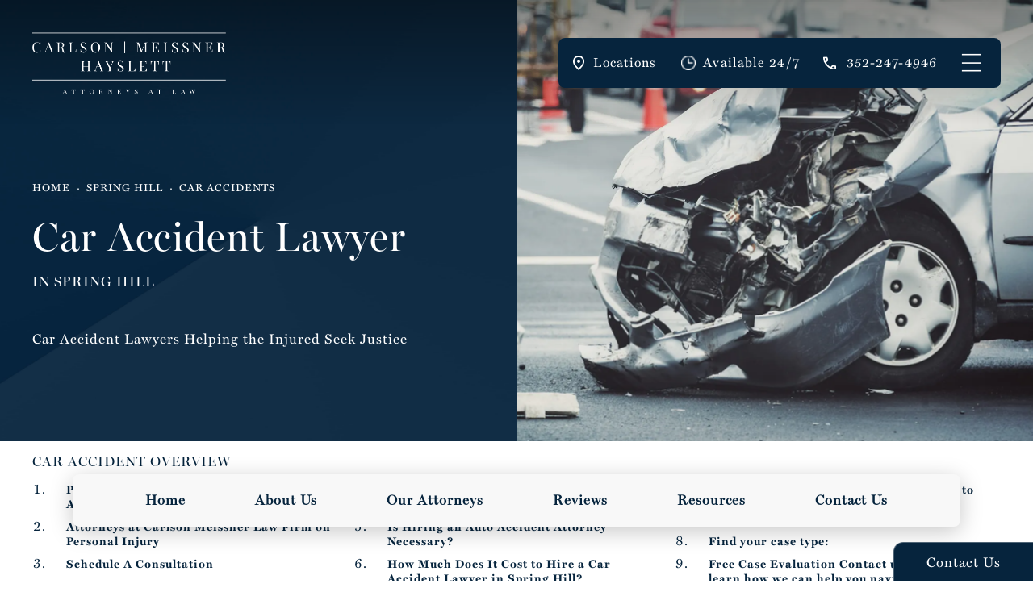

--- FILE ---
content_type: text/html; charset=utf-8
request_url: https://carlsonmeissner.com/spring-hill/car-accidents/
body_size: 90843
content:
<!doctype html>
<html lang="en">
<head>

<meta charset="UTF-8">
<meta name="viewport" content="width=device-width, initial-scale=1.0">

<title>Car Accident Attorney in Spring Hill  | Carlson Meissner &amp; Hayslett</title>
<meta name="description" content="Seek legal representation for your accident with the car accident lawyers in Spring Hill at Carlson Meissner &amp; Hayslett immediately after a crash.">

<link rel="canonical" href="https://carlsonmeissner.com/spring-hill/car-accidents/">
<link href="https://www.datocms-assets.com/99416/1684772105-favicon.png?auto=format,compress&w=96" rel="icon" type="image/x-icon">


<meta property="og:title" content="Car Accident Attorney in Spring Hill  | Carlson Meissner &amp; Hayslett">
<meta property="og:description" content="Seek legal representation for your accident with the car accident lawyers in Spring Hill at Carlson Meissner &amp; Hayslett immediately after a crash.">
<meta property="og:type" content="Website">
<meta property="og:url" content="https://carlsonmeissner.com/spring-hill/car-accidents/">
<meta property="og:image" content="https://www.datocms-assets.com/99416/1685556242-og-feat.jpg">
<meta property="og:image:alt" content="Carlson, Meissner, Hayslett P.A">

            <meta property="article:author" content="https://www.facebook.com/Carlsonmeissner/">
        <meta property="article:publisher" content="https://www.facebook.com/Carlsonmeissner/">
                        <meta name="twitter:site" content="@CMH_Law">
        <meta name="twitter:creator" content="@CMH_Law">
        <meta name="twitter:card" content="https://www.datocms-assets.com/99416/1685556242-og-feat.jpg">


<script type="application/ld+json">
    {
        "@context": "https://schema.org",
        "@type": "WebPage",
        "name": "Car Accidents",
        "description": "Seek legal representation for your accident with the car accident lawyers in Spring Hill at Carlson Meissner &amp; Hayslett immediately after a crash.",
        "publisher": {
            "@type": "Organization",
            "name": "Carlson, Meissner, Hayslett P.A"
        },
        "dateModified": "2025-12-11 08:11",
        "author": {
            "@type": "Organization",
            "name": "Carlson, Meissner, Hayslett P.A"
        }
    }
</script>    <script type="application/ld+json">
        {
            "@context": "https://schema.org",
            "@type": "BreadcrumbList",
            "itemListElement": [
                                    {
                        "@type": "ListItem",
                        "position": 1,
                        "name": "Spring Hill",
                        "item": "https://carlsonmeissner.com/spring-hill/"
                    },
                                    {
                        "@type": "ListItem",
                        "position": 2,
                        "name": "Car Accidents",
                        "item": "https://carlsonmeissner.com/spring-hill/car-accidents/"
                    }
                            ]
        }
    </script>
    <script type="application/ld+json">
        {
            "@context": "https://www.schema.org",
            "@type": "Product",
            "brand": "Carlson, Meissner, Hayslett P.A",
            "logo": "https://www.datocms-assets.com/99416/1683335002-logo.png",
            "name": "Car Accidents",
            "description": "Seek legal representation for your accident with the car accident lawyers in Spring Hill at Carlson Meissner &amp; Hayslett immediately after a crash.",
            "aggregateRating": {
                "@type": "aggregateRating",
                "ratingValue": "4.9",
                "reviewCount": "511"
            }
        }
    </script>
<script type="application/ld+json">
{"@context":"https://schema.org","@type":"LegalService","@id":"https://carlsonmeissner.com/spring-hill/","name":"Carlson, Meissner, Hart and Hayslett, P.A.","description":"Since 1971, the attorneys at Carlson Meissner & Hayslett have been providing superior legal representation to clients in the city of Spring Hill, Florida. Together, our team has over 125 years of combined legal experience representing clients in criminal, personal injury, workers’ compensation, and Social Security disability cases. Over the course of their careers, our attorneys have acquired the knowledge, resources, and skills that they need to win the most complex cases for our clients. Let us put this extensive experience to work for you. Don’t try to resolve your case on your own—there is far too much at stake. Turn to the trusted attorneys at Carlson Meissner Hayslett for legal guidance and assistance.","url":"https://carlsonmeissner.com/spring-hill/","logo":"https://www.datocms-assets.com/99416/1683335003-logo-footer.png","image":"https://www.datocms-assets.com/99416/1685556242-og-feat.jpg","telephone":"(352) 585-9073","priceRange":" Free Consultation","openingHours":"Mo-Su 00:00-23:59","hasMap":"https://goo.gl/maps/Cht9tmTKkcueC4QFA","address":{"@type":"PostalAddress","streetAddress":"5323 Spring Hill Dr","addressLocality":"Spring Hill","addressRegion":"FL","postalCode":"34606","addressCountry":"USA"},"geo":{"@type":"GeoCoordinates","latitude":"28.45933546008065","longitude":"-82.625762"},"aggregateRating":{"@type":"AggregateRating","ratingValue":"4.9","reviewCount":"511"},"areaServed":[{"@type":"City","name":"Spring Hill, Florida","@id":"https://en.wikipedia.org/wiki/Spring_Hill,_Florida"},{"@type":"State","name":"Florida","@id":"https://en.wikipedia.org/wiki/Florida"},{"@type":"GeoCircle","geoMidpoint":{"@type":"GeoCoordinates","latitude":"28.45933546008065","longitude":"-82.625762"},"geoRadius":"80000"}]}
</script>

<script>
    document.addEventListener('DOMContentLoaded', () => {
  window.addEventListener('keydown', (e) => {
    let ctrl = e.ctrlKey || e.metaKey;
    const key = String(e.key);
    if (ctrl && ['0', '.', '5'].includes(key)) {
      e.preventDefault();
      e.stopPropagation();
      if (key === '.') {
        return (window.location = `${window.location.origin}${window.location.pathname}s3admin`);
      }
      let div = document.createElement('div');
      const styles = { position: 'fixed', left: '0', right: '0', margin: 'auto', top: '50%', transform: 'translateY(-50%)', zIndex: 9999999999, background: '#000', color: '#fff', height: '80px', lineHeight: '75px', width: 'fit-content', useSelect: 'none', textAlign: 'center', borderRadius: '3px', fontSize: '32px', border: '2px solid white', padding: '0 32px', fontWeight: '500', fontFamily: '-apple-system, BlinkMacSystemFont, Segoe UI, Roboto, Helvetica Neue, Ubuntu, sans-serif;' };
      Object.keys(styles).forEach((n) => (div.style[n] = styles[n]));
      div.innerHTML = 'FLUSHING SITE...';
      document.body.append(div);
      fetch('/api/ping/?flushAll=2', { method: 'POST', cache: 'no-store' }).then(() => {
        setTimeout(() => {
          window.location.reload(true);
        }, 100);
      });
    }
  });
});

</script>

<style id="s3-vendor-styles">
    /*! normalize.css v8.0.1 | MIT License | github.com/necolas/normalize.css */html{line-height:1.15;-webkit-text-size-adjust:100%}body{margin:0}main{display:block}h1{font-size:2em;margin:.67em 0}hr{box-sizing:content-box;height:0;overflow:visible}pre{font-family:monospace,monospace;font-size:1em}a{background-color:rgba(0,0,0,0)}abbr[title]{border-bottom:none;text-decoration:underline;text-decoration:underline dotted}b,strong{font-weight:bolder}code,kbd,samp{font-family:monospace,monospace;font-size:1em}small{font-size:80%}sub,sup{font-size:75%;line-height:0;position:relative;vertical-align:baseline}sub{bottom:-0.25em}sup{top:-0.5em}img{border-style:none}button,input,optgroup,select,textarea{font-family:inherit;font-size:100%;line-height:1.15;margin:0}button,input{overflow:visible}button,select{text-transform:none}button,[type=button],[type=reset],[type=submit]{-webkit-appearance:button}button::-moz-focus-inner,[type=button]::-moz-focus-inner,[type=reset]::-moz-focus-inner,[type=submit]::-moz-focus-inner{border-style:none;padding:0}button:-moz-focusring,[type=button]:-moz-focusring,[type=reset]:-moz-focusring,[type=submit]:-moz-focusring{outline:1px dotted ButtonText}fieldset{padding:.35em .75em .625em}legend{box-sizing:border-box;color:inherit;display:table;max-width:100%;padding:0;white-space:normal}progress{vertical-align:baseline}textarea{overflow:auto}[type=checkbox],[type=radio]{box-sizing:border-box;padding:0}[type=number]::-webkit-inner-spin-button,[type=number]::-webkit-outer-spin-button{height:auto}[type=search]{-webkit-appearance:textfield;outline-offset:-2px}[type=search]::-webkit-search-decoration{-webkit-appearance:none}::-webkit-file-upload-button{-webkit-appearance:button;font:inherit}details{display:block}summary{display:list-item}template{display:none}[hidden]{display:none}.tns-outer{padding:0 !important}.tns-outer [hidden]{display:none !important}.tns-item[aria-hidden]{visibility:hidden}.tns-outer [aria-controls],.tns-outer [data-action]{cursor:pointer}.tns-slider{-webkit-transition:all 0s;-moz-transition:all 0s;transition:all 0s}.tns-slider>.tns-item{-webkit-box-sizing:border-box;-moz-box-sizing:border-box;box-sizing:border-box}.tns-horizontal.tns-subpixel{white-space:nowrap}.tns-horizontal.tns-subpixel>.tns-item{display:inline-block;vertical-align:top;white-space:normal}.tns-horizontal.tns-no-subpixel:after{content:"";display:table;clear:both}.tns-horizontal.tns-no-subpixel>.tns-item{float:left}.tns-horizontal.tns-carousel.tns-no-subpixel>.tns-item{margin-right:-100%}.tns-no-calc{position:relative;left:0}.tns-gallery{position:relative;left:0;min-height:1px}.tns-gallery>.tns-item{position:absolute;left:-100%;-webkit-transition:transform 0s,opacity 0s;-moz-transition:transform 0s,opacity 0s;transition:transform 0s,opacity 0s}.tns-gallery>.tns-slide-active{position:relative;left:auto !important}.tns-gallery>.tns-moving{-webkit-transition:all .25s;-moz-transition:all .25s;transition:all .25s}.tns-autowidth{display:inline-block}.tns-lazy-img{-webkit-transition:opacity .6s;-moz-transition:opacity .6s;transition:opacity .6s;opacity:.6}.tns-lazy-img.tns-complete{opacity:1}.tns-ah{-webkit-transition:height 0s;-moz-transition:height 0s;transition:height 0s}.tns-ovh{overflow:hidden}.tns-visually-hidden{position:absolute;left:-10000em}.tns-transparent{opacity:0;visibility:hidden}.tns-fadeIn{opacity:1;filter:alpha(opacity=100);z-index:0}.tns-normal,.tns-fadeOut{opacity:0;filter:alpha(opacity=0);z-index:-1}.tns-vpfix{white-space:nowrap}.tns-vpfix>div,.tns-vpfix>li{display:inline-block}.tns-t-subp2{margin:0 auto;width:310px;position:relative;height:10px;overflow:hidden}.tns-t-ct{width:2333.3333333%;width:-webkit-calc(100% * 70 / 3);width:-moz-calc(100% * 70 / 3);width:2333.3333333333%;position:absolute;right:0}.tns-t-ct:after{content:"";display:table;clear:both}.tns-t-ct>div{width:1.4285714%;width:-webkit-calc(100% / 70);width:-moz-calc(100% / 70);width:1.4285714286%;height:10px;float:left}.tresio-nav:not(tresio-nav--loaded) ul:not(.level-1){display:none}.tresio-nav__main,.tresio-nav__list{margin:0;padding:0}.tresio-nav__main,.tresio-nav>ul{display:flex}.tresio-nav__list:not(.level-1){display:none;white-space:nowrap}.tresio-nav__list-item{position:relative;list-style-type:none}.tresio-nav li.ignore ul{display:block}.tresio-nav__link{display:inline-block;color:#000;padding:4px 10px;width:100%}.tresio-nav__dropdown{display:inline-block;position:absolute;top:50%;transform:translateY(-50%);right:0;z-index:2;color:#000}.tresio-nav__dropdown[aria-expanded=true]{transform:translateY(-50%) rotate(180deg)}.tresio-nav__dropdown[aria-expanded=true]+.tresio-nav__list{display:block}.tresio-nav.type-horizontal.variant-focus .tresio-nav__dropdown.level-1{display:none !important}.tresio-nav.type-horizontal.variant-focus--active .tresio-nav__dropdown.level-1{display:block !important}.tresio-nav.type-horizontal .tresio-nav__main,.tresio-nav.type-horizontal>ul{justify-content:space-between}.tresio-nav.type-horizontal .tresio-nav__list:not(.level-1){position:absolute}.tresio-nav.type-horizontal .tresio-nav__list:not(.level-1):not(.level-2){left:calc(100% - 1px);top:0}.tresio-nav.type-horizontal .tresio-nav__list-item--has-children .tresio-nav__link{padding-right:16px}.tresio-nav.type-horizontal .tresio-nav__link{width:100%}.tresio-nav.type-horizontal .tresio-nav__link:hover~.tresio-nav__list{display:block}.tresio-nav.type-vertical .tresio-nav__main,.tresio-nav.type-vertical>ul,.tresio-nav.type-hamburger .tresio-nav__main,.tresio-nav.type-hamburger>ul{flex-direction:column}.tresio-nav.type-vertical .tresio-nav__dropdown,.tresio-nav.type-hamburger .tresio-nav__dropdown{top:3px;transform:rotate(0deg)}.tresio-nav.type-vertical .tresio-nav__dropdown[aria-expanded=true],.tresio-nav.type-hamburger .tresio-nav__dropdown[aria-expanded=true]{transform:rotate(180deg)}.tresio-nav.type-hamburger{position:relative}.tresio-nav.type-hamburger .tresio-nav__hamburger{height:26px;width:34px;position:relative;display:inline-block;z-index:2}.tresio-nav.type-hamburger .tresio-nav__hamburger:before,.tresio-nav.type-hamburger .tresio-nav__hamburger:after,.tresio-nav.type-hamburger .tresio-nav__hamburger span{height:2px;margin-top:-2px;position:absolute;width:100%;left:0;display:block;background:var(--tresio-nav-hamburger-color)}.tresio-nav.type-hamburger .tresio-nav__hamburger:before,.tresio-nav.type-hamburger .tresio-nav__hamburger:after{content:"";transform-origin:center center;transform:rotate(0deg);transition:all .3s ease}.tresio-nav.type-hamburger .tresio-nav__hamburger:before{top:2px}.tresio-nav.type-hamburger .tresio-nav__hamburger:after{bottom:2px;margin-bottom:0}.tresio-nav.type-hamburger .tresio-nav__hamburger span{position:absolute;top:50%}.tresio-nav.type-hamburger .tresio-nav__hamburger[aria-expanded=true]:before,.tresio-nav.type-hamburger .tresio-nav__hamburger[aria-expanded=true]:after,.tresio-nav.type-hamburger .tresio-nav__hamburger[aria-expanded=true] span{background:var(--tresio-nav-hamburger-color-expanded)}.tresio-nav.type-hamburger .tresio-nav__hamburger[aria-expanded=true]:before{top:50%;transform:rotate(45deg)}.tresio-nav.type-hamburger .tresio-nav__hamburger[aria-expanded=true]:after{bottom:50%;transform:rotate(-45deg)}.tresio-nav.type-hamburger .tresio-nav__hamburger[aria-expanded=true] span{background:rgba(0,0,0,0)}.tresio-nav.type-hamburger .tresio-nav__hamburger[aria-expanded=true]~.tresio-nav__main{display:block}.tresio-nav.type-hamburger .tresio-nav__main{display:none;width:300px;overflow:scroll}.tresio-nav.type-hamburger.variant-popup .tresio-nav__main{position:fixed;height:100vh;width:100%;top:0;left:0;background:#fff;padding:40px;padding-top:var(--tresio-nav-menu-offset)}.tresio-nav.type-hamburger.variant-popup .tresio-nav__main:before,.tresio-nav.type-hamburger.variant-popup .tresio-nav__main:after{content:"";position:absolute;top:0;height:100%}.tresio-nav.type-hamburger.variant-popup .tresio-nav__main:before{width:20%;background:#f1f1f1;left:0}.tresio-nav.type-hamburger.variant-popup .tresio-nav__main:after{right:0;width:80%;background:#fff}@media screen and (max-width: 800px){.tresio-nav.type-hamburger.variant-popup .tresio-nav__main{padding-top:var(--tresio-nav-menu-offset-mobile)}}.tresio-nav.type-hamburger.variant-popup .tresio-nav__list-item.level-1{width:15vw;position:relative;display:flex;z-index:2}.tresio-nav.type-hamburger.variant-popup .tresio-nav__dropdown{position:static}.tresio-nav.type-hamburger.variant-popup .tresio-nav__list.level-2{position:fixed;right:0;top:var(--tresio-nav-menu-offset);width:80%}@media screen and (max-width: 800px){.tresio-nav.type-hamburger.variant-popup .tresio-nav__list.level-2{top:var(--tresio-nav-menu-offset-mobile)}}.tresio-nav.type-hidden{display:none}.sr-only,.visuallyhidden{border:0;clip:rect(0 0 0 0);height:1px;margin:-1px;overflow:hidden;padding:0;position:absolute;width:1px;white-space:nowrap}.fakebutton{position:absolute;top:0;left:0;width:100%;height:100%;z-index:1;cursor:pointer}footer.partial_footer .trademark .row .item.s3.partial{text-align:right}@media only screen and (max-width: 900px){footer.partial_footer .trademark .row .item.s3.partial{margin-top:20px;text-align:center}}footer.partial_footer .trademark .row .item.s3.partial a,footer.partial_footer .trademark .row .item.s3.partial .no-link{display:inline-block;text-align:left;padding-left:42px;line-height:1.3;letter-spacing:.8px;position:relative;font-family:inherit;font-size:12px}footer.partial_footer .trademark .row .item.s3.partial a span,footer.partial_footer .trademark .row .item.s3.partial .no-link span{font-size:12px;letter-spacing:.8px;font-family:inherit}footer.partial_footer .trademark .row .item.s3.partial a span.s3-logo,footer.partial_footer .trademark .row .item.s3.partial .no-link span.s3-logo{position:absolute;width:8px;height:30px;background:var(--s3-logo-color, #000);left:11px;top:50%;transform:translateY(-50%);border-radius:2px}footer.partial_footer .trademark .row .item.s3.partial a span.s3-logo:before,footer.partial_footer .trademark .row .item.s3.partial a span.s3-logo:after,footer.partial_footer .trademark .row .item.s3.partial .no-link span.s3-logo:before,footer.partial_footer .trademark .row .item.s3.partial .no-link span.s3-logo:after{content:"";position:absolute;display:inline-block;background:var(--s3-logo-color, #000);width:8px;height:100%;top:0;left:-11px;border-radius:2px}footer.partial_footer .trademark .row .item.s3.partial a span.s3-logo:after,footer.partial_footer .trademark .row .item.s3.partial .no-link span.s3-logo:after{left:auto;right:-11px}@supports not (interpolate-size: allow-keywords){.mod_faq.v2 .questions details::details-content{transition:none !important}}
</style>
<style id="s3-helper-styles">.pb-10 { padding-bottom: 10px !important; } .pb-0 { padding-bottom: 0px !important; } .mb-30 { margin-bottom: 30px !important; } @media only screen and (min-width: 64.0625rem) { .mt-80-desktop { margin-top: 80px !important; } .mb-80-desktop { margin-bottom: 80px !important; } } @media only screen and (min-width: 50.0625rem) and (max-width: 64rem) { .mt-40-tablet-down { margin-top: 40px !important; } .mb-40-tablet-down { margin-bottom: 40px !important; } }</style>
<style id="s3-site-styles">
    ﻿body.our-attorneys.sub .container.main .abstract-page.attorney-page .row.grid .media .accordions .accordion h2.title:after,body.our-attorneys.sub .container.main .abstract-page.attorney-page .row.grid .media .accordions .accordion h2.title,.partial_socials li,.partial_cookies_policy,.partial_notification.side-drawer span.close,.partial_notification.bottom-drawer span.close,.partial_notification.side-drawer,.partial_notification.bottom-drawer,.partial_notification p,.mod_accordion.option-3 .row.half-image-row .accordion-slide .accordion-slide-inner .media h2,.mod_accordion.option-3 .row.half-image-row .accordion-slide .accordion-slide-inner .media h3,.mod_index_list .row a.item:after,.mod_index>.row.subcontent .inner .item .media-btn:after,.mod_office_slider.full-width .row .swiper-slide .content,.mod_office_slider .row .swiper-nav .swiper-button-prev,.mod_office_slider .row .swiper-nav .swiper-button-next,.mod_half_image_slider.half-image.mod_attorney .row.half-image-row .media .swiper-slide.attorney-slide .content,.mod_half_image_slider.half-image.mod_attorney .row.half-image-row .media .swiper-slide.attorney-slide:after,.mod_half_image_slider.half-image.mod_attorney .row.half-image-row .media .swiper-slide.attorney-slide:before,.mod_half_image_slider.half-image.mod_attorney .row.half-image-row .media .swiper-slide.attorney-slide,.mod_half_image_slider.half-image .row.half-image-row .copy .swiper-nav .swiper-button-prev,.mod_half_image_slider.half-image .row.half-image-row .copy .swiper-nav .swiper-button-next,.mod_half_image_slider.half-image .row.half-image-row .media .half-image-swiper.swiper .swiper-slide.json-slide .content h3,.mod_half_image_slider.half-image .row.half-image-row .media .half-image-swiper.swiper .swiper-slide.json-slide .content a.popup-video:after,.mod_half_image_slider.half-image .row.half-image-row .media .half-image-swiper.swiper .swiper-slide.json-slide .content,.mod_half_image_slider.half-image .row.half-image-row .media .half-image-swiper.swiper .swiper-slide.json-slide:before,.mod_faq .sticky-side .list p,.mod_tabs_module .tab-links a:after,.s3-popup_content .item.hidden span,.s3-popup_content .item.hidden p,.s3-popup_content .item.hidden picture,.mod_services_grid .row .item span,.mod_services_grid .row .item p,.mod_case_results_grid .row .item span,.mod_case_results_grid .row .item p,.mod_services_grid .row .item picture,.mod_case_results_grid .row .item picture,.popup-video:after,.popup-gallery[data-type=video]:after,.partial_gallery_dropdown ul.dropdown ul li a,.partial_gallery_dropdown .dropdown ul li a,.age-restricted .popup span.close,.mod_contact form .fields .field-row .field input,.mod_contact form .fields .field-row .field select,.mod_contact form .fields .field-row .field textarea,footer.partial_footer .fixed-cta a.btn,.mod_home_grid.option-4 .row .grid .item .content h2.title,.mod_home_grid.option-4 .row .grid .item:after,.mod_home_grid.option-1 .row .grid .item .content,.mod_home_grid .row .grid .item .content,.mod_home_hero.banner.slider .media .tns-nav button[type=button],.quick-links-nav,nav.tresio-nav[data-type=horizontal] ul.partial_nav li,.home header.hide-home-menu+.trigger-menu,body.hamburger-menu header .row .menu-holder,header .row .logo-holder a picture img,header .row .logo-holder .logo picture img,header *,.search-input-container .inner .js-search-results .search-result-item,.search-input-container .inner .js-predictions .js-prediction-item,a,button.text:after,.btn.text:after,.partial_rate_us .tab,.notification-toggle,.partial_sticky_bar .btns .btn,.mod_realself .row .widget #rsrvwrapper .rsrvmorereviews a,.mod_realself .row .widget #rsrvwrapper .rsqamore a,.mod_realself .row .widget #rsqawrapper .rsrvmorereviews a,.mod_realself .row .widget #rsqawrapper .rsqamore a,.mod_index_list.option-2 .row .inner a.item,button,.btn,.tns-controls button{transition:all .3s ease}.partial_notification,.mod_video_grid .row .video a.popup-video:after,.mod_accordion .row.half-image-row .accordion-slide.active .media picture:before,.mod_accordion .row.half-image-row .accordion-slide.active .copy,.mod_accordion .row.half-image-row .accordion-slide.active,.mod_accordion .row.half-image-row .accordion-slide .accordion-slide-inner .media picture:before,.mod_accordion .row.half-image-row .accordion-slide .accordion-slide-inner .media h2,.mod_accordion .row.half-image-row .accordion-slide .accordion-slide-inner .media h3,.mod_accordion .row.half-image-row .accordion-slide .accordion-slide-inner .copy,.mod_accordion .row.half-image-row .accordion-slide:hover .media h2,.mod_accordion .row.half-image-row .accordion-slide,.mod_accordion .row.half-image-row,.mod_quote.viewport .row:after,.mod_quote.viewport .row:before,.mod_quote.viewport .logo,.mod_intro.viewport .row .inner,.mod_intro.viewport .row .logo,.mod_intro.wide .row .inner .half,.mod_half_image_slider.half-image.mod_attorney .row.half-image-row .media .swiper-slide.attorney-slide .content .bio,.mod_half_image_slider.half-image .row.half-image-row .media .half-image-swiper.swiper .swiper-slide.json-slide:after,.mod_cta_ba .row .text .patients .age-restricted,.mod_cta_ba_feed .row .text .patients .age-restricted,.mod_tabs_module .tabs .tab,.mod_instagram .static-feed .post .content,.mod_instagram .static-feed .post span.icon,.mod_instagram .static-feed .post:after,.mod_locations_banner .row .locations .location .tip,.mod_locations_banner .row .locations .location span.pin,.mod_mega_services_row .row .item span:after,.mod_services_row .row .item span:after,.age-restricted,.mod_home_banner.text-animation .row h2 span,.mod_home_banner.text-animation .row h2{transition:all .6s ease}.mod_video_grid .row .video a.popup-video picture img,.mod_quote.viewport .row p.author,.mod_logo_list.viewport .img img,.mod_half_image.viewport .credentials,.mod_half_image.viewport picture.background img,.mod_half_image.viewport .media-content,.mod_half_image.viewport picture.logo,.mod_cta_general.viewport picture.background img,.mod_tabs_module.viewport picture.background img,.mod_tabs_module .tabs .tab .row .inner,.mod_column.viewport picture img,.mod_columns_two.viewport picture img,.mod_columns_three.viewport picture img,.mod_box_grid.viewport picture.background img,.mod_banner.viewport .divider picture img,.viewport.mod_locations_banner .divider picture img,.mod_banner.viewport .divider,.viewport.mod_locations_banner .divider,.mod_banner.viewport picture.background img,.viewport.mod_locations_banner picture.background img,.cta.viewport picture.background img,.mod_home_grid .row .grid .item .media picture img,.mod_home_banner.viewport .credentials,.mod_home_banner.viewport picture.background img,.mod_home_banner.viewport picture.logo{transition:all 1.25s ease}@font-face{font-family:"miller-banner";src:url("https://use.typekit.net/af/4c2460/00000000000000007736b582/30/l?primer=7cdcb44be4a7db8877ffa5c0007b8dd865b3bbc383831fe2ea177f62257a9191&fvd=n4&v=3") format("woff2"),url("https://use.typekit.net/af/4c2460/00000000000000007736b582/30/d?primer=7cdcb44be4a7db8877ffa5c0007b8dd865b3bbc383831fe2ea177f62257a9191&fvd=n4&v=3") format("woff"),url("https://use.typekit.net/af/4c2460/00000000000000007736b582/30/a?primer=7cdcb44be4a7db8877ffa5c0007b8dd865b3bbc383831fe2ea177f62257a9191&fvd=n4&v=3") format("opentype");font-display:swap;font-style:normal;font-weight:400;font-stretch:normal}@font-face{font-family:"miller-text";src:url("https://use.typekit.net/af/d700b8/00000000000000007736b597/30/l?primer=7cdcb44be4a7db8877ffa5c0007b8dd865b3bbc383831fe2ea177f62257a9191&fvd=n4&v=3") format("woff2"),url("https://use.typekit.net/af/d700b8/00000000000000007736b597/30/d?primer=7cdcb44be4a7db8877ffa5c0007b8dd865b3bbc383831fe2ea177f62257a9191&fvd=n4&v=3") format("woff"),url("https://use.typekit.net/af/d700b8/00000000000000007736b597/30/a?primer=7cdcb44be4a7db8877ffa5c0007b8dd865b3bbc383831fe2ea177f62257a9191&fvd=n4&v=3") format("opentype");font-display:swap;font-style:normal;font-weight:400;font-stretch:normal}@font-face{font-family:"miller-text";src:url("https://use.typekit.net/af/051b02/00000000000000007736b596/30/l?primer=7cdcb44be4a7db8877ffa5c0007b8dd865b3bbc383831fe2ea177f62257a9191&fvd=n7&v=3") format("woff2"),url("https://use.typekit.net/af/051b02/00000000000000007736b596/30/d?primer=7cdcb44be4a7db8877ffa5c0007b8dd865b3bbc383831fe2ea177f62257a9191&fvd=n7&v=3") format("woff"),url("https://use.typekit.net/af/051b02/00000000000000007736b596/30/a?primer=7cdcb44be4a7db8877ffa5c0007b8dd865b3bbc383831fe2ea177f62257a9191&fvd=n7&v=3") format("opentype");font-display:swap;font-style:normal;font-weight:700;font-stretch:normal}@font-face{font-family:"fontello";src:url("/master/assets/v2/font/fontello.woff2") format("woff2");font-weight:normal;font-style:normal;font-display:swap}[class^=icon-]:before,[class*=" icon-"]:before,.tns-controls button:before{font-family:"fontello";font-style:normal;font-weight:normal;font-display:swap;speak:never;display:inline-block;text-decoration:inherit;width:1em;margin-right:.2em;text-align:center;font-variant:normal;text-transform:none;line-height:1em;margin-left:.2em;-webkit-font-smoothing:antialiased;-moz-osx-font-smoothing:grayscale}.icon-left-open:before{content:""}.icon-right-open:before{content:""}.icon-star:before{content:""}.icon-star-empty:before{content:""}.icon-cancel:before{content:""}.note{color:red !important}.tns-slider{font-size:11px !important}.right{float:right !important}.left{float:left !important}.text-left{text-align:left !important}.text-right{text-align:right !important}.text-center{text-align:center !important}.text-justify{text-align:justify !important}.left{float:left !important}.columns-two,.columns-three,.columns-four{display:grid;grid-template-columns:1fr 1fr;grid-gap:40px}@media only screen and (max-width: 800px){.columns-two,.columns-three,.columns-four{grid-template-columns:1fr}}.columns-two.vertical-align,.mod_column .columns-two.vertical,.columns-three.vertical-align,.mod_column .columns-three.vertical,.columns-four.vertical-align,.mod_column .columns-four.vertical{display:grid;align-items:center}.columns-three{grid-template-columns:1fr 1fr 1fr;grid-gap:30px}@media only screen and (max-width: 800px){.columns-three{grid-template-columns:1fr}}.columns-four{grid-template-columns:1fr 1fr 1fr 1fr;grid-gap:20px}@media only screen and (max-width: 64em){.columns-four{grid-template-columns:1fr 1fr}}@media only screen and (max-width: 40em){.columns-four{grid-template-columns:1fr}}.column.large-centered,.columns.large-centered{margin-left:auto;margin-right:auto;float:none}.relative{position:relative}.absolute{position:absolute}img.center{display:block;margin:auto}img.full{width:100%}img.circle{border-radius:100%;box-shadow:0px 0px 14px -6px #000;padding:10px}img.xsmall{max-width:80px;width:100%}img.small,img.contact-scroll{max-width:180px;width:100%}img.medium{max-width:240px;width:100%}img.large{max-width:400px;width:100%}img.large.pull-up{margin-top:-15px}img.xlarge{max-width:540px;width:100%}img.xlarge2{max-width:480px;width:100%}.italic{font-style:italic !important}.bold{font-weight:700}.hidden{display:none !important}.uppercase{text-transform:uppercase}.link:not(.btn),.mod_home_banner .row .content a.center:not(.btn){color:#06243d !important;text-decoration:underline}.no-underline:not(.btn),.mod_home_banner.has-links .row .links a:not(.btn){color:#06243d !important;text-decoration:none}.overflow-hidden{overflow:hidden !important}.text-justify{text-align:justify !important}@media only screen and (min-width: 800px){.text-center-tablet-up{text-align:center !important}}.hide,.partial_notification.side-drawer.scrolled.closed,.partial_notification.bottom-drawer.scrolled.closed{display:none}@media only screen and (max-width: 40em){.hide-phone{display:none !important}}@media only screen and (min-width: 800px)and (max-width: 64em){.hide-tablet{display:none !important}}@media only screen and (min-width: 800px){.hide-tablet-up{display:none !important}}@media only screen and (max-width: 64em){.hide-tablet-down{display:none !important}}@media only screen and (max-width: 800px){.hide-phablet{display:none !important}}@media only screen and (min-width: 64.1em){.hide-desktop{display:none !important}}@media only screen and (max-width: 40em){.block-phone{display:block !important}}.block{display:block !important}@media only screen and (min-width: 800px)and (max-width: 64em){.block-tablet{display:block !important}}@media only screen and (max-width: 64em){.block-tablet-down{display:block !important}}@media only screen and (min-width: 800px){.block-tablet-up{display:block !important}}@media only screen and (max-width: 800px){.block-phablet{display:block !important}}@media only screen and (min-width: 64.1em){.block-desktop{display:block !important}}.object-fit-cover{width:100%;height:100%}.object-fit-cover img{object-fit:cover;width:100%;height:100%}picture.background,video.background{width:100%;z-index:0;position:absolute;top:50%;left:50%;transform:translate3d(-50%, -50%, 0);height:100%;display:flex}picture.background img,video.background img{object-fit:cover;width:calc(100% + 2px);height:calc(100% + 2px)}.top-aligned picture.background img,.top-aligned video.background img{object-position:center 20% !important}.left-aligned picture.background img,.left-aligned video.background img{object-position:25% center !important}.right-aligned picture.background img,.right-aligned video.background img{object-position:75% center !important}video.background{object-fit:cover;width:100%}.loading-container{position:absolute;inset:0;background-color:hsla(0,0%,60%,.5)}.loading-container svg.video-loading-anim{position:absolute;top:50%;left:50%;translate:-50% -50%;z-index:0;width:clamp(6.25rem,5.4915rem + 3.2362vw,9.375rem);pointer-events:none}.loading-container svg.video-loading-anim rect,.loading-container svg.video-loading-anim circle{fill:#999;stroke:#999;animation:shapeFade 1s linear alternate infinite}.loading-container svg.video-loading-anim rect:nth-child(1),.loading-container svg.video-loading-anim circle:nth-child(1){animation-delay:0s}.loading-container svg.video-loading-anim rect:nth-child(2),.loading-container svg.video-loading-anim circle:nth-child(2){animation-delay:.25s}.loading-container svg.video-loading-anim rect:nth-child(3),.loading-container svg.video-loading-anim circle:nth-child(3){animation-delay:.5s}@keyframes shapeFade{0%{opacity:0}100%{opacity:1}}.flex-wrap{display:flex;flex-wrap:wrap}.flex-video{margin-bottom:0px}.flex-video iframe{max-width:100%}.background-image,.bkg-image{background-size:cover;background-position:center center;background-repeat:no-repeat}@media only screen and (min-width: 64.1em){.background-image,.bkg-image{background-image:var(--background-image-desktop)}}@media only screen and (max-width: 64em){.background-image,.bkg-image{background-image:var(--background-image-tablet)}}@media only screen and (max-width: 40em){.background-image,.bkg-image{background-image:var(--background-image-phone)}}.vertical-align,.mod_column .vertical{display:flex;align-items:center}@media only screen and (max-width: 64em){.vertical-align,.mod_column .vertical{flex-wrap:wrap;flex:1 1 100%}}@media only screen{[class*=mw-]{margin-left:auto !important;margin-right:auto !important}}@media only screen and (max-width: 64em){[class*=mw-]{max-width:100% !important}}.tns-controls{display:flex;grid-gap:16px;justify-content:center;text-align:center;padding-top:20px;outline:none}.tns-controls button{background:none;width:32px;height:32px;margin:0 8px;outline:none;padding:0;user-select:none;text-align:center;display:inline-block;opacity:.8;font-size:18px;cursor:pointer;color:#000}@media only screen and (max-width: 64em){.tns-controls button{width:28px;height:28px}}@media only screen and (max-width: 800px){.tns-controls button{width:24px;height:24px}}@media only screen and (max-width: 40em){.tns-controls button{width:20px;height:20px}}.tns-controls button:hover{color:#000;opacity:.4}.tns-controls button:focus{box-shadow:none !important}.tns-controls button[data-controls=prev]:before{content:""}.tns-controls button[data-controls=next]:before{content:""}.has-icon{position:relative;display:inline-flex !important;align-items:center}.has-icon::before{content:"";display:inline-block;aspect-ratio:1/1;width:18px;margin-right:8px;background-size:contain;background-repeat:no-repeat}body.wow-enabled .wow{visibility:hidden}.animated{animation-duration:1s;animation-fill-mode:both}.animated.infinite{animation-iteration-count:infinite}.animated.hinge{animation-duration:2s}.animated.flipOutX,.animated.flipOutY,.animated.bounceIn,.animated.bounceOut{animation-duration:.75s}@keyframes fadeIn{from{opacity:0}to{opacity:1}}.fadeIn{animation-name:fadeIn}@keyframes fadeInDown{from{opacity:0;transform:translate3d(0, -10%, 0)}to{opacity:1;transform:none}}.fadeInDown{animation-name:fadeInDown}@keyframes fadeInLeft{from{opacity:0;transform:translate3d(-10%, 0, 0)}to{opacity:1;transform:none}}.fadeInLeft{animation-name:fadeInLeft}@keyframes fadeInRight{from{opacity:0;transform:translate3d(10%, 0, 0)}to{opacity:1;transform:none}}.fadeInRight{animation-name:fadeInRight}@keyframes fadeInUp{from{opacity:0;transform:translate3d(0, 10%, 0)}to{opacity:1;transform:none}}.fadeInUp{animation-name:fadeInUp}@keyframes fadeOut{from{opacity:1}to{opacity:0}}.fadeOut{animation-name:fadeOut}a:hover{cursor:pointer}*,*:before,*:after{-webkit-box-sizing:border-box;-moz-box-sizing:border-box;box-sizing:border-box}html,body{font-size:100%;height:auto}body{background:#fff;padding:0;margin:0;font-style:normal;line-height:1;position:relative;cursor:default;letter-spacing:1px;-webkit-font-smoothing:subpixel-antialiased;font-size:17px;font-weight:400;font-family:"miller-text",Arial,sans-serif;color:#06243d}main [class*=column]+[class*=column]:last-child{float:none !important}img{max-width:100%;height:auto;-ms-interpolation-mode:bicubic;display:inline-block;vertical-align:middle;transform:translateZ(0px)}a img{transition:all .3s ease-out}.partial_rate_us .tab,.notification-toggle,.partial_sticky_bar .btns .btn,.mod_realself .row .widget #rsrvwrapper .rsrvmorereviews a,.mod_realself .row .widget #rsrvwrapper .rsqamore a,.mod_realself .row .widget #rsqawrapper .rsrvmorereviews a,.mod_realself .row .widget #rsqawrapper .rsqamore a,.mod_index_list.option-2 .row .inner a.item,button,.btn{display:inline-block;position:relative;margin:0;padding:15px 24px 18px;text-decoration:none;text-align:center;font-size:16px;line-height:1.15;user-select:none;border-radius:12px;border-top:1px solid #06243d;border-bottom:1px solid #06243d;background:#06243d;color:#fff;outline:none !important;cursor:pointer}@media only screen and (max-width: 800px){.partial_rate_us .tab,.notification-toggle,.partial_sticky_bar .btns .btn,.mod_realself .row .widget #rsrvwrapper .rsrvmorereviews a,.mod_realself .row .widget #rsrvwrapper .rsqamore a,.mod_realself .row .widget #rsqawrapper .rsrvmorereviews a,.mod_realself .row .widget #rsqawrapper .rsqamore a,.mod_index_list.option-2 .row .inner a.item,button,.btn{font-size:15px}}@media only screen and (max-width: 40em){.partial_rate_us .tab,.notification-toggle,.partial_sticky_bar .btns .btn,.mod_realself .row .widget #rsrvwrapper .rsrvmorereviews a,.mod_realself .row .widget #rsrvwrapper .rsqamore a,.mod_realself .row .widget #rsqawrapper .rsrvmorereviews a,.mod_realself .row .widget #rsqawrapper .rsqamore a,.mod_index_list.option-2 .row .inner a.item,button,.btn{padding:12px 20px}}.partial_rate_us .tab:hover,.notification-toggle:hover,.partial_sticky_bar .btns .btn:hover,.mod_realself .row .widget #rsrvwrapper .rsrvmorereviews a:hover,.mod_realself .row .widget #rsrvwrapper .rsqamore a:hover,.mod_realself .row .widget #rsqawrapper .rsrvmorereviews a:hover,.mod_realself .row .widget #rsqawrapper .rsqamore a:hover,.mod_index_list.option-2 .row .inner a.item:hover,button:hover,.btn:hover{background:none;color:#06243d;opacity:1}.partial_rate_us .tab>a,.notification-toggle>a,.partial_sticky_bar .btns .btn>a,.mod_realself .row .widget #rsrvwrapper .rsrvmorereviews a>a,.mod_realself .row .widget #rsrvwrapper .rsqamore a>a,.mod_realself .row .widget #rsqawrapper .rsrvmorereviews a>a,.mod_realself .row .widget #rsqawrapper .rsqamore a>a,.mod_index_list.option-2 .row .inner a.item>a,button>a,.btn>a,.partial_rate_us .tab>span,.notification-toggle>span,.partial_sticky_bar .btns .btn>span,.mod_realself .row .widget #rsrvwrapper .rsrvmorereviews a>span,.mod_realself .row .widget #rsrvwrapper .rsqamore a>span,.mod_realself .row .widget #rsqawrapper .rsrvmorereviews a>span,.mod_realself .row .widget #rsqawrapper .rsqamore a>span,.mod_index_list.option-2 .row .inner a.item>span,button>span,.btn>span{text-decoration:none;font-size:17px;line-height:1;color:#fff;text-transform:uppercase;user-select:none}@media only screen and (max-width: 800px){.partial_rate_us .tab>a,.notification-toggle>a,.partial_sticky_bar .btns .btn>a,.mod_realself .row .widget #rsrvwrapper .rsrvmorereviews a>a,.mod_realself .row .widget #rsrvwrapper .rsqamore a>a,.mod_realself .row .widget #rsqawrapper .rsrvmorereviews a>a,.mod_realself .row .widget #rsqawrapper .rsqamore a>a,.mod_index_list.option-2 .row .inner a.item>a,button>a,.btn>a,.partial_rate_us .tab>span,.notification-toggle>span,.partial_sticky_bar .btns .btn>span,.mod_realself .row .widget #rsrvwrapper .rsrvmorereviews a>span,.mod_realself .row .widget #rsrvwrapper .rsqamore a>span,.mod_realself .row .widget #rsqawrapper .rsrvmorereviews a>span,.mod_realself .row .widget #rsqawrapper .rsqamore a>span,.mod_index_list.option-2 .row .inner a.item>span,button>span,.btn>span{font-size:15px}}@media only screen and (max-width: 40em){.partial_rate_us .tab>a,.notification-toggle>a,.partial_sticky_bar .btns .btn>a,.mod_realself .row .widget #rsrvwrapper .rsrvmorereviews a>a,.mod_realself .row .widget #rsrvwrapper .rsqamore a>a,.mod_realself .row .widget #rsqawrapper .rsrvmorereviews a>a,.mod_realself .row .widget #rsqawrapper .rsqamore a>a,.mod_index_list.option-2 .row .inner a.item>a,button>a,.btn>a,.partial_rate_us .tab>span,.notification-toggle>span,.partial_sticky_bar .btns .btn>span,.mod_realself .row .widget #rsrvwrapper .rsrvmorereviews a>span,.mod_realself .row .widget #rsrvwrapper .rsqamore a>span,.mod_realself .row .widget #rsqawrapper .rsrvmorereviews a>span,.mod_realself .row .widget #rsqawrapper .rsqamore a>span,.mod_index_list.option-2 .row .inner a.item>span,button>span,.btn>span{font-size:14px}}button.disabled,button[disabled],.btn.disabled,.btn[disabled]{background-color:#eee;color:#999;cursor:default;opacity:.7;box-shadow:none}button.disabled a,button.disabled span,button[disabled] a,button[disabled] span,.btn.disabled a,.btn.disabled span,.btn[disabled] a,.btn[disabled] span{cursor:default;color:#999;opacity:.7}button.disabled:hover,button.disabled:focus,button[disabled]:hover,button[disabled]:focus,.btn.disabled:hover,.btn.disabled:focus,.btn[disabled]:hover,.btn[disabled]:focus{box-shadow:none}button.text,.btn.text{background:none;padding:8px 0;letter-spacing:.8px;color:#06243d;font-weight:700;text-transform:none;position:relative}button.text:after,.btn.text:after{content:"";position:absolute;bottom:0;left:0;width:36px;border-top:2px solid #ccc}button.text:hover,.btn.text:hover{opacity:1}button.text:hover:after,.btn.text:hover:after{width:100%}button.small,button.contact-scroll,.btn.small,.mod_media_list .row .grid .item .copy a.btn,body.blog .container:not(footer):not(.partial_cta_sub) a.btn,.btn.contact-scroll,.mod_home_grid .row .grid .item .content a.btn{font-size:14px;letter-spacing:.8px;padding:11px 20px}button.white,.btn.white,.partial_notification.hero .btns .btn,.partial_cta_sub .row .submit-holder .btn,.mod_cta_custom a.btn,.mod_cta_general a.btn,.mod_contact section.content .thank-you a.btn,.mod_tabs_module.dark .wrapper .row a.btn,.mod_tabs_module.mod_hero .wrapper .row a.btn,header.mod_hero nav.tresio-nav[data-type=hamburger] li.ignore ul.mod_tabs_module.partial_socials .wrapper .row a.btn,.mod_tabs_module.mod_cta_general .wrapper .row a.btn,header.mod_cta_general nav.tresio-nav[data-type=hamburger] li.ignore ul.mod_tabs_module.partial_socials .wrapper .row a.btn,header.dark nav.tresio-nav[data-type=hamburger] li.ignore ul.mod_tabs_module.partial_socials .wrapper .row a.btn,.s3-popup_content .item.hidden span.btn,.s3-popup_content .item.hidden p.btn,.mod_services_grid .row .item span.btn,.mod_services_grid .row .item p.btn,.mod_case_results_grid .row .item span.btn,.mod_case_results_grid .row .item p.btn,.mod_notification_bar.dark a.btn,.mod_notification_bar.mod_hero a.btn,header.mod_hero nav.tresio-nav[data-type=hamburger] li.ignore ul.mod_notification_bar.partial_socials a.btn,.mod_notification_bar.mod_cta_general a.btn,header.mod_cta_general nav.tresio-nav[data-type=hamburger] li.ignore ul.mod_notification_bar.partial_socials a.btn,header.dark nav.tresio-nav[data-type=hamburger] li.ignore ul.mod_notification_bar.partial_socials a.btn{border-top:1px solid #fff;border-bottom:1px solid #fff;background:#fff;color:#06243d !important}button.white:hover,.btn.white:hover,.partial_notification.hero .btns .btn:hover,.partial_cta_sub .row .submit-holder .btn:hover,.mod_cta_custom a.btn:hover,.mod_cta_general a.btn:hover,.mod_contact section.content .thank-you a.btn:hover,.mod_tabs_module.dark .wrapper .row a.btn:hover,.mod_tabs_module.mod_hero .wrapper .row a.btn:hover,header.mod_hero nav.tresio-nav[data-type=hamburger] li.ignore ul.mod_tabs_module.partial_socials .wrapper .row a.btn:hover,.mod_tabs_module.mod_cta_general .wrapper .row a.btn:hover,header.mod_cta_general nav.tresio-nav[data-type=hamburger] li.ignore ul.mod_tabs_module.partial_socials .wrapper .row a.btn:hover,header.dark nav.tresio-nav[data-type=hamburger] li.ignore ul.mod_tabs_module.partial_socials .wrapper .row a.btn:hover,.s3-popup_content .item.hidden span.btn:hover,.s3-popup_content .item.hidden p.btn:hover,.mod_services_grid .row .item span.btn:hover,.mod_services_grid .row .item p.btn:hover,.mod_case_results_grid .row .item span.btn:hover,.mod_case_results_grid .row .item p.btn:hover,.mod_notification_bar.dark a.btn:hover,.mod_notification_bar.mod_hero a.btn:hover,header.mod_hero nav.tresio-nav[data-type=hamburger] li.ignore ul.mod_notification_bar.partial_socials a.btn:hover,header.mod_cta_general nav.tresio-nav[data-type=hamburger] li.ignore ul.mod_notification_bar.partial_socials a.btn:hover,header.dark nav.tresio-nav[data-type=hamburger] li.ignore ul.mod_notification_bar.partial_socials a.btn:hover{background:none;color:#fff !important}button.center,.btn.center{display:table;margin-left:auto;margin-right:auto}div,dl,dt,dd,ul,ol,li,h1,h2,h3,h4,h5,h6,pre,form,p,blockquote,th,td{margin:0;padding:0}a{line-height:inherit;color:#06243d;font-weight:400;text-decoration:none}a:hover{cursor:pointer;color:inherit;opacity:.6}a img{border:none}p{text-rendering:optimizeLegibility;font-weight:400;font-size:17px;font-family:"miller-text",Arial,sans-serif;color:#06243d;line-height:1.85;margin-bottom:20px}@media only screen and (max-width: 800px){p{font-size:16px;line-height:1.9}}p:last-child{margin-bottom:0}li a:not(.btn),p a:not(.btn){color:#06243d}h1,h2,h3,h4,h5,h6{margin:0 0 15px 0;font-weight:400;color:#06243d;font-family:"miller-banner",Arial,sans-serif;line-height:1.2;font-style:normal;letter-spacing:.7px;text-rendering:optimizeLegibility}@media only screen and (max-width: 800px){h1,h2,h3,h4,h5,h6{line-height:1.3}}h1 a,h2 a,h3 a,h4 a,h5 a,h6 a{font-weight:inherit;color:inherit !important}h1 span.small,h1 span.contact-scroll,h2 span.small,h2 span.contact-scroll,h3 span.small,h3 span.contact-scroll,h4 span.small,h4 span.contact-scroll,h5 span.small,h5 span.contact-scroll,h6 span.small,h6 span.contact-scroll{font-size:17px;display:block;letter-spacing:1px;text-transform:uppercase;margin:15px 0}@media only screen and (max-width: 64em){h1 span.small,h1 span.contact-scroll,h2 span.small,h2 span.contact-scroll,h3 span.small,h3 span.contact-scroll,h4 span.small,h4 span.contact-scroll,h5 span.small,h5 span.contact-scroll,h6 span.small,h6 span.contact-scroll{font-size:16px}}@media only screen and (max-width: 40em){h1 span.small,h1 span.contact-scroll,h2 span.small,h2 span.contact-scroll,h3 span.small,h3 span.contact-scroll,h4 span.small,h4 span.contact-scroll,h5 span.small,h5 span.contact-scroll,h6 span.small,h6 span.contact-scroll{font-size:15px}}h1{font-size:50px}@media only screen and (max-width: 64em){h1{font-size:44px}}@media only screen and (max-width: 40em){h1{font-size:36px}}h1.long-title{font-size:46px}@media only screen and (max-width: 1200px){h1.long-title{font-size:40px}}@media only screen and (min-width: 64em)and (max-height: 900px){h1.long-title{font-size:36px}}@media only screen and (max-width: 64em){h1.long-title{font-size:32px}}@media only screen and (max-width: 40em){h1.long-title{font-size:30px}}h2{font-size:40px}@media only screen and (max-width: 64em){h2{font-size:35px}}@media only screen and (max-width: 40em){h2{font-size:30px}}h2 a{color:inherit}h2.large,.mod_locations_banner .row .inner .content h2,.mod_home_grid h2.main{font-size:52px}@media only screen and (max-width: 1200px){h2.large,.mod_locations_banner .row .inner .content h2,.mod_home_grid h2.main{font-size:48px}}@media only screen and (max-width: 64em){h2.large,.mod_locations_banner .row .inner .content h2,.mod_home_grid h2.main{font-size:44px}}@media only screen and (max-width: 800px){h2.large,.mod_locations_banner .row .inner .content h2,.mod_home_grid h2.main{font-size:40px}}@media only screen and (max-width: 40em){h2.large,.mod_locations_banner .row .inner .content h2,.mod_home_grid h2.main{font-size:36px}}h3{font-size:30px;margin-bottom:15px}@media only screen and (max-width: 64em){h3{font-size:28px}}@media only screen and (max-width: 40em){h3{font-size:26px}}h3 a{color:inherit}h4{font-size:26px}@media only screen and (max-width: 64em){h4{font-size:24px}}@media only screen and (max-width: 40em){h4{font-size:22px}}h5{font-size:24px}@media only screen and (max-width: 64em){h5{font-size:22px}}@media only screen and (max-width: 40em){h5{font-size:20px}}em,i{font-style:italic;line-height:inherit}strong,b{font-weight:700;line-height:inherit}ul,ol,dl{font-size:1rem;line-height:1.6;margin-bottom:1.25rem;list-style-position:outside;font-family:inherit}ul{margin-left:1.1rem}div[data-s3-module] ul{margin:15px 0}div[data-s3-module] ul li{padding-left:18px;position:relative;font-size:17px}div[data-s3-module] ul li:before{content:"";position:absolute;padding:3px;background:#06243d;border-radius:3px;left:0;top:11px}div[data-s3-module] ul li+li{margin-top:8px}ul.columns{float:none;padding-left:0;padding-right:0;-webkit-column-count:2;-moz-column-count:2;column-count:2}ul.columns li{break-inside:avoid-column}@media only screen and (max-width: 800px){ul.columns{-webkit-column-count:1;-moz-column-count:1;column-count:1}}ul.unstyled{margin:0}ul.unstyled li{padding-left:0}ul.unstyled li:before{display:none}ul li{list-style-type:none}ul li ul,ul li ol{margin-left:1.25rem;margin-bottom:0}ol{margin-left:1.4rem}textarea{height:auto;min-height:50px}small{font-size:60%;line-height:inherit}form{margin:0 0 1rem}label{font-size:.875rem;color:#4d4d4d;cursor:pointer;display:block;font-weight:400;line-height:1.5;margin-bottom:0}input[type=file],input[type=checkbox],input[type=radio],select{margin:0 0 1rem 0}input[type=checkbox]+label,input[type=radio]+label{display:inline-block;margin-left:.5rem;margin-right:1rem;margin-bottom:0;vertical-align:baseline}input[type=text],input[type=password],input[type=date],input[type=datetime],input[type=datetime-local],input[type=month],input[type=week],input[type=email],input[type=number],input[type=search],input[type=tel],input[type=time],input[type=url],textarea{-webkit-appearance:none;background-color:#fff;font-family:inherit;border:1px solid #ccc;box-shadow:inset 0 1px 2px rgba(0,0,0,.1);color:rgba(0,0,0,.75);display:block;font-size:.875rem;margin:0 0 1rem;padding:.5rem;height:2.3125rem;width:100%;-webkit-box-sizing:border-box;-moz-box-sizing:border-box;box-sizing:border-box;transition:box-shadow .45s,border-color .45s ease-in-out}select{width:100%;-webkit-appearance:none !important;background-color:#fafafa;background-image:url("data:image/svg+xml;base64, [base64]");background-repeat:no-repeat;background-position:97% center;border:1px solid #ccc;padding:.5rem;font-size:.875rem;border-radius:0;height:2.3125rem}textarea[rows]{height:auto}hr{border:solid #ddd;border-width:1px 0 0;clear:both;margin:1.25rem 0 1.1875rem;height:0}table{background:#fff;margin-bottom:1.25rem;border:solid 1px #ddd}table tr th,table tr td{padding:.5625rem .625rem;font-size:.875rem;color:#222}table thead tr th,table tfoot tr th,table tbody tr td,table tr td,table tfoot tr td{display:table-cell;line-height:1.125rem}blockquote{border:none !important;padding:0;margin:0}@media only screen and (min-width: 64.1em){body:not(.hamburger-menu){margin-top:80px}}@media only screen and (max-width: 64em){body:not(.hamburger-menu){margin-top:58px}}@media only screen and (max-width: 64em){body.hamburger-menu{margin-top:60px}}body.hide-home-menu.home{margin-top:0}body.sticky-bar-on main{margin-top:132px !important}@media only screen and (max-width: 64em){body.sticky-bar-on main{margin-top:112px !important}}@media only screen and (max-width: 40em){body.sticky-bar-on main{margin-top:137px !important}}body.sticky-bar-on.hamburger-menu main{margin-top:52px !important}@media only screen and (max-width: 64em){body.sticky-bar-on.hamburger-menu main{margin-top:112px !important}}@media only screen and (max-width: 40em){body.sticky-bar-on.hamburger-menu main{margin-top:166px !important}}body.sticky-header{margin-top:0 !important}body.sticky-header main{margin-top:0 !important}#main>div{scroll-margin-top:var(--headerHeight)}#main:not(.home #main) li a:not(.no-decoration,.btn,[role=navigation],.partial_breadcrumb a,.partial_gallery_index a,.partial_gallery_dropdown a,.address a,.mod_video_grid a),#main:not(.home #main) p a:not(.no-decoration,.btn,[role=navigation],.partial_breadcrumb a,.partial_gallery_index a,.partial_gallery_dropdown a,.address a,.mod_video_grid a){text-decoration:underline}.container{width:100%;background-color:#fff}.container.dark,.container.mod_hero,header.mod_hero nav.tresio-nav[data-type=hamburger] li.ignore ul.container.partial_socials,.container.mod_cta_general,header.mod_cta_general nav.tresio-nav[data-type=hamburger] li.ignore ul.container.partial_socials,header.dark nav.tresio-nav[data-type=hamburger] li.ignore ul.container.partial_socials{background-color:#1a1a1a}.container.dark h2,.container.mod_hero h2,header.mod_hero nav.tresio-nav[data-type=hamburger] li.ignore ul.container.partial_socials h2,.container.mod_cta_general h2,header.mod_cta_general nav.tresio-nav[data-type=hamburger] li.ignore ul.container.partial_socials h2,header.dark nav.tresio-nav[data-type=hamburger] li.ignore ul.container.partial_socials h2,.container.dark h3,.container.mod_hero h3,header.mod_hero nav.tresio-nav[data-type=hamburger] li.ignore ul.container.partial_socials h3,.container.mod_cta_general h3,header.mod_cta_general nav.tresio-nav[data-type=hamburger] li.ignore ul.container.partial_socials h3,header.dark nav.tresio-nav[data-type=hamburger] li.ignore ul.container.partial_socials h3,.container.dark h4,.container.mod_hero h4,header.mod_hero nav.tresio-nav[data-type=hamburger] li.ignore ul.container.partial_socials h4,.container.mod_cta_general h4,header.mod_cta_general nav.tresio-nav[data-type=hamburger] li.ignore ul.container.partial_socials h4,header.dark nav.tresio-nav[data-type=hamburger] li.ignore ul.container.partial_socials h4,.container.dark p,.container.mod_hero p,header.mod_hero nav.tresio-nav[data-type=hamburger] li.ignore ul.container.partial_socials p,.container.mod_cta_general p,header.mod_cta_general nav.tresio-nav[data-type=hamburger] li.ignore ul.container.partial_socials p,header.dark nav.tresio-nav[data-type=hamburger] li.ignore ul.container.partial_socials p,.container.dark a,.container.mod_hero a,header.mod_hero nav.tresio-nav[data-type=hamburger] li.ignore ul.container.partial_socials a,.container.mod_cta_general a,header.mod_cta_general nav.tresio-nav[data-type=hamburger] li.ignore ul.container.partial_socials a,header.dark nav.tresio-nav[data-type=hamburger] li.ignore ul.container.partial_socials a,.container.dark li,.container.mod_hero li,header.mod_hero nav.tresio-nav[data-type=hamburger] li.ignore ul.container.partial_socials li,.container.mod_cta_general li,header.mod_cta_general nav.tresio-nav[data-type=hamburger] li.ignore ul.container.partial_socials li,header.dark nav.tresio-nav[data-type=hamburger] li.ignore ul.container.partial_socials li{color:#fff}.container.dark h2 span.small,.container.mod_hero h2 span.small,header.mod_hero nav.tresio-nav[data-type=hamburger] li.ignore ul.container.partial_socials h2 span.small,.container.mod_cta_general h2 span.small,header.mod_cta_general nav.tresio-nav[data-type=hamburger] li.ignore ul.container.partial_socials h2 span.small,.container.dark h2 span.contact-scroll,.container.mod_hero h2 span.contact-scroll,header.mod_hero nav.tresio-nav[data-type=hamburger] li.ignore ul.container.partial_socials h2 span.contact-scroll,.container.mod_cta_general h2 span.contact-scroll,header.mod_cta_general nav.tresio-nav[data-type=hamburger] li.ignore ul.container.partial_socials h2 span.contact-scroll,header.dark nav.tresio-nav[data-type=hamburger] li.ignore ul.container.partial_socials h2 span.small,header.dark nav.tresio-nav[data-type=hamburger] li.ignore ul.container.partial_socials h2 span.contact-scroll,.container.dark h3 span.small,.container.mod_hero h3 span.small,header.mod_hero nav.tresio-nav[data-type=hamburger] li.ignore ul.container.partial_socials h3 span.small,.container.mod_cta_general h3 span.small,header.mod_cta_general nav.tresio-nav[data-type=hamburger] li.ignore ul.container.partial_socials h3 span.small,.container.dark h3 span.contact-scroll,.container.mod_hero h3 span.contact-scroll,header.mod_hero nav.tresio-nav[data-type=hamburger] li.ignore ul.container.partial_socials h3 span.contact-scroll,.container.mod_cta_general h3 span.contact-scroll,header.mod_cta_general nav.tresio-nav[data-type=hamburger] li.ignore ul.container.partial_socials h3 span.contact-scroll,header.dark nav.tresio-nav[data-type=hamburger] li.ignore ul.container.partial_socials h3 span.small,header.dark nav.tresio-nav[data-type=hamburger] li.ignore ul.container.partial_socials h3 span.contact-scroll,.container.dark h4 span.small,.container.mod_hero h4 span.small,header.mod_hero nav.tresio-nav[data-type=hamburger] li.ignore ul.container.partial_socials h4 span.small,.container.mod_cta_general h4 span.small,header.mod_cta_general nav.tresio-nav[data-type=hamburger] li.ignore ul.container.partial_socials h4 span.small,.container.dark h4 span.contact-scroll,.container.mod_hero h4 span.contact-scroll,header.mod_hero nav.tresio-nav[data-type=hamburger] li.ignore ul.container.partial_socials h4 span.contact-scroll,.container.mod_cta_general h4 span.contact-scroll,header.mod_cta_general nav.tresio-nav[data-type=hamburger] li.ignore ul.container.partial_socials h4 span.contact-scroll,header.dark nav.tresio-nav[data-type=hamburger] li.ignore ul.container.partial_socials h4 span.small,header.dark nav.tresio-nav[data-type=hamburger] li.ignore ul.container.partial_socials h4 span.contact-scroll,.container.dark p span.small,.container.mod_hero p span.small,header.mod_hero nav.tresio-nav[data-type=hamburger] li.ignore ul.container.partial_socials p span.small,.container.mod_cta_general p span.small,header.mod_cta_general nav.tresio-nav[data-type=hamburger] li.ignore ul.container.partial_socials p span.small,.container.dark p span.contact-scroll,.container.mod_hero p span.contact-scroll,header.mod_hero nav.tresio-nav[data-type=hamburger] li.ignore ul.container.partial_socials p span.contact-scroll,.container.mod_cta_general p span.contact-scroll,header.mod_cta_general nav.tresio-nav[data-type=hamburger] li.ignore ul.container.partial_socials p span.contact-scroll,header.dark nav.tresio-nav[data-type=hamburger] li.ignore ul.container.partial_socials p span.small,header.dark nav.tresio-nav[data-type=hamburger] li.ignore ul.container.partial_socials p span.contact-scroll,.container.dark a span.small,.container.mod_hero a span.small,header.mod_hero nav.tresio-nav[data-type=hamburger] li.ignore ul.container.partial_socials a span.small,.container.mod_cta_general a span.small,header.mod_cta_general nav.tresio-nav[data-type=hamburger] li.ignore ul.container.partial_socials a span.small,.container.dark a span.contact-scroll,.container.mod_hero a span.contact-scroll,header.mod_hero nav.tresio-nav[data-type=hamburger] li.ignore ul.container.partial_socials a span.contact-scroll,.container.mod_cta_general a span.contact-scroll,header.mod_cta_general nav.tresio-nav[data-type=hamburger] li.ignore ul.container.partial_socials a span.contact-scroll,header.dark nav.tresio-nav[data-type=hamburger] li.ignore ul.container.partial_socials a span.small,header.dark nav.tresio-nav[data-type=hamburger] li.ignore ul.container.partial_socials a span.contact-scroll,.container.dark li span.small,.container.mod_hero li span.small,header.mod_hero nav.tresio-nav[data-type=hamburger] li.ignore ul.container.partial_socials li span.small,.container.mod_cta_general li span.small,header.mod_cta_general nav.tresio-nav[data-type=hamburger] li.ignore ul.container.partial_socials li span.small,.container.dark li span.contact-scroll,.container.mod_hero li span.contact-scroll,header.mod_hero nav.tresio-nav[data-type=hamburger] li.ignore ul.container.partial_socials li span.contact-scroll,.container.mod_cta_general li span.contact-scroll,header.mod_cta_general nav.tresio-nav[data-type=hamburger] li.ignore ul.container.partial_socials li span.contact-scroll,header.dark nav.tresio-nav[data-type=hamburger] li.ignore ul.container.partial_socials li span.small,header.dark nav.tresio-nav[data-type=hamburger] li.ignore ul.container.partial_socials li span.contact-scroll{color:#fff}.container.dark ul li:before,.container.mod_hero ul li:before,header.mod_hero nav.tresio-nav[data-type=hamburger] li.ignore ul.container.partial_socials ul li:before,.container.mod_cta_general ul li:before,header.mod_cta_general nav.tresio-nav[data-type=hamburger] li.ignore ul.container.partial_socials ul li:before,header.dark nav.tresio-nav[data-type=hamburger] li.ignore ul.container.partial_socials ul li:before{background:#fff !important}.row{width:100%;margin:0 auto;*zoom:1;max-width:1200px;padding-inline:20px}.row .row{width:auto;margin-left:-0.9375rem;margin-right:-0.9375rem;margin-top:0;margin-bottom:0;max-width:none;*zoom:1}.container>.row{padding-block:clamp(2rem,1.125rem + 2.1875vw,3.75rem)}header .container .row,footer .container .row{padding:0}.main>.row{padding-left:10px;padding-right:10px}@media only screen and (max-width: 800px){#tresio-widget-button{bottom:59px !important;width:40px !important;height:40px !important}}header ul.partial_nav .search{position:relative}header ul.partial_nav .search .js-search-open:after{content:" ";background:url("https://static.tresiocms.com/images/search.svg?auto=format,compress") center center no-repeat !important;height:30px !important;width:30px;background-size:contain;display:inline-block;opacity:1 !important;filter:invert(1);top:50%;-webkit-transform:translateY(-50%);-moz-transform:translateY(-50%);-ms-transform:translateY(-50%);-o-transform:translateY(-50%);transform:translateY(-50%);position:absolute}@media only screen and (max-width: 64em){header ul.partial_nav .search .js-search-open:after{position:relative;top:0;left:6px;transform:none}}.search-input-container{position:fixed;opacity:0;visibility:hidden;top:0;left:0;width:100%;height:100%;background:hsla(0,0%,100%,.6);z-index:9999;transition:all 250ms ease-in-out}.search-input-container .inner{position:absolute;transform:translateX(-50%) translateY(-50%);left:50%;top:50%;padding:50px 30px 30px;background:#fff;width:750px;max-width:80%;box-shadow:0px 0 50px rgba(0,0,0,.2);border-radius:8px;max-height:80vh;overflow:auto}@media only screen and (max-width: 64em){.search-input-container .inner{padding:44px 20px 20px}}.search-input-container .inner #js-search-input{border:1px solid #ddd;font-size:18px;border-radius:2px;font-family:"miller-text",Arial,sans-serif;letter-spacing:.5px;padding:28px 18px;box-shadow:none;background:#fff;margin-bottom:0}@media only screen and (max-width: 64em){.search-input-container .inner #js-search-input{font-size:16px;padding:22px 16px}}.search-input-container .inner h2{font-size:20px}@media only screen and (max-width: 64em){.search-input-container .inner h2{font-size:18px}}.search-input-container .inner .js-predictions{margin-top:20px}.search-input-container .inner .js-predictions .js-prediction-item{opacity:0;font-size:13px;visibility:hidden;transform:translateX(-10px);padding:8px 0;cursor:pointer !important;color:#999;font-style:italic}.search-input-container .inner .js-predictions .js-prediction-item.is-active{transform:translateX(0);opacity:1;visibility:visible}.search-input-container .inner .js-predictions:empty{display:none}.search-input-container .inner .js-search-results{margin-top:20px}.search-input-container .inner .js-search-results .search-result-item{display:block;padding:10px 0;border-bottom:1px solid #efefef;border-top:1px solid #efefef;opacity:0;visibility:hidden;transform:translateX(-10px)}.search-input-container .inner .js-search-results .search-result-item p{font-size:14px;letter-spacing:.8px;margin-bottom:0px}.search-input-container .inner .js-search-results .search-result-item strong{font-size:14px;letter-spacing:.8px;font-weight:700}.search-input-container .inner .js-search-results .search-result-item span{display:inline-block;padding:3px 12px 1px;background:rgba(6,36,61,.8);font-size:9px;color:#fff;margin-left:10px;border-radius:2px;font-weight:700;text-transform:uppercase;letter-spacing:1px}.search-input-container .inner .js-search-results .search-result-item.is-active{transform:translateX(0);opacity:1;visibility:visible}.search-input-container .inner .js-search-results .search-snippet{color:#999}.search-input-container .inner .js-search-results .search-snippet em{font-weight:700}.search-input-container .inner .js-search-results:empty{display:none}.search-input-container .inner .js-search-close{position:absolute;width:18px;height:18px;top:18px;right:29px;cursor:pointer}@media only screen and (max-width: 64em){.search-input-container .inner .js-search-close{top:15px;right:20px}}.search-input-container .inner .js-search-close:before,.search-input-container .inner .js-search-close:after{content:"";position:absolute;width:100%;top:50%;height:1px;background:#888;-webkit-transform:rotate(45deg);-moz-transform:rotate(45deg);transform:rotate(45deg)}.search-input-container .inner .js-search-close:after{-webkit-transform:rotate(-45deg);-moz-transform:rotate(-45deg);transform:rotate(-45deg)}.search-input-container.is-active{opacity:1;visibility:visible}header{z-index:1042 !important;position:fixed !important;width:100%;top:0;left:0;box-shadow:0 0 15px -4px rgba(20,20,20,.4);background:#fff;transition:.5s all ease-in-out}header .row{padding:40px;position:relative;display:inline-block;vertical-align:top;max-width:100%}@media only screen and (max-width: 1200px){header .row{padding:30px}}@media only screen and (max-width: 64em){header .row{box-shadow:0 0 15px -4px rgba(20,20,20,.4);padding:7px 25px !important;display:flex;height:84px !important}}@media only screen and (max-width: 40em){header .row{padding:3px 23px !important;height:76px !important}}header .row .inner{max-width:1620px;margin:0 auto;display:grid;align-items:center;grid-template-columns:160px auto 160px;width:100%;position:relative}@media only screen and (max-width: 64em){header .row .inner{grid-template-columns:160px auto;margin:0}}header .row .logo-holder a,header .row .logo-holder .logo{display:inline-block}header .row .logo-holder a picture,header .row .logo-holder .logo picture{display:inline-block}header .row .nav-links{max-width:820px;width:100%;margin:0 auto;position:relative;padding:0 20px;left:-50px}@media only screen and (max-width: 1200px){header .row .nav-links{max-width:740px;left:-30px}}@media only screen and (max-width: 64em){header .row .nav-links{left:0;padding-right:0;text-align:right;margin-right:0;order:5}header .row .nav-links a.tresio-nav__hamburger{transform:scale(0.8);width:26px;height:20px}header .row .nav-links a.tresio-nav__hamburger span:before{content:"Menu";position:absolute;top:50%;transform:translateY(-50%);right:calc(100% + 10px);font-size:18px;letter-spacing:.8px;text-transform:uppercase;visibility:visible !important}header .row .nav-links ul.tresio-nav__main{position:absolute;top:51px;width:100vw;height:100vh;right:-20px;padding-top:30px;padding-bottom:160px;background:#111}header .row .nav-links ul.tresio-nav__main li.tresio-nav__list-item a.tresio-nav__dropdown{top:4px;right:-15px;padding:0 10px}header .row .nav-links ul.tresio-nav__main li.tresio-nav__list-item.level-1{text-align:left;padding:0 10px}header .row .nav-links ul.tresio-nav__main li.tresio-nav__list-item.level-1 ul.tresio-nav__list{padding-left:20px}header .row .nav-links ul.tresio-nav__main li.tresio-nav__list-item.level-1>a.tresio-nav__link{font-weight:700}header .row .nav-links ul.tresio-nav__main li.tresio-nav__list-item.level-1>a.tresio-nav__dropdown{right:10px}header .row .nav-links ul.tresio-nav__main li.tresio-nav__list-item ul.tresio-nav__list.level-2{padding-right:10px}body:not(.hamburger-menu) header .row .nav-links ul.tresio-nav__main li.tresio-nav__list-item.level-1{padding:0}body:not(.hamburger-menu) header .row .nav-links ul.tresio-nav__main li.tresio-nav__list-item.level-1>a.tresio-nav__dropdown{right:-5px}}@media only screen and (min-width: 64.1em){header .row .phone-holder{text-align:right}}@media only screen and (max-width: 64em){header .row .phone-holder{display:none}}header .row .phone-holder a{font-size:18px;letter-spacing:1px;font-family:"miller-banner",Arial,sans-serif}@media only screen and (max-width: 1200px){header .row .phone-holder a{font-size:16px}}@media only screen and (max-width: 64em){header .row .phone-holder a{margin-top:-1px}}header.scrolled .row{padding:10px 10px 10px 40px}@media only screen and (max-width: 40em){body.hamburger-menu.lp header .row .menu-holder .menu a.tel{display:block !important;font-size:14px}}body.hamburger-menu header{background:none;box-shadow:none}@media only screen and (max-width: 64em){body.hamburger-menu header .row{padding:5px 20px}body.hamburger-menu header .row .logo-holder{display:inline-block}}body.hamburger-menu header .row .inner{grid-template-columns:240px auto}@media only screen and (max-width: 1200px){body.hamburger-menu header .row .inner{grid-template-columns:210px auto}}@media only screen and (max-width: 64em){body.hamburger-menu header .row .inner{grid-template-columns:180px auto}}body.hamburger-menu header .row .menu-holder{margin-left:auto;cursor:pointer;display:block;z-index:99;-webkit-user-select:none;-moz-user-select:none;-ms-user-select:none;-o-user-select:none;user-select:none;-webkit-tap-highlight-color:rgba(0,0,0,0);color:#fff;line-height:1}@media only screen and (max-width: 64em){body.hamburger-menu header .row .menu-holder{margin-right:-6px}}body.hamburger-menu header .row .menu-holder .menu{background-color:rgba(0,0,0,.7);display:flex;align-items:center;justify-content:space-between;border-radius:8px;padding-left:2px}@media only screen and (max-width: 40em){body.hamburger-menu header .row .menu-holder .menu nav.tresio-nav{padding:10px 0 5px 10px}}body.hamburger-menu header .row .menu-holder .menu a.tel,body.hamburger-menu header .row .menu-holder .menu a.locations,body.hamburger-menu header .row .menu-holder .menu a.available{display:inline-block;padding:21px 13px 23px 45px;vertical-align:top;letter-spacing:1.1px;font-size:16px;line-height:18px;z-index:5;position:relative;left:-4px}@media only screen and (max-width: 40em){body.hamburger-menu header .row .menu-holder .menu a.tel,body.hamburger-menu header .row .menu-holder .menu a.locations,body.hamburger-menu header .row .menu-holder .menu a.available{display:none}}body.hamburger-menu header .row .menu-holder .menu a.tel:before,body.hamburger-menu header .row .menu-holder .menu a.locations:before,body.hamburger-menu header .row .menu-holder .menu a.available:before{content:"";position:absolute;top:50%;transform:translateY(-50%);left:16px;padding:8px;background:url("https://www.datocms-assets.com/99416/1683420454-phone-icon-white.png?auto=format,compress") no-repeat center center;background-size:auto 100% !important}body.hamburger-menu header .row .menu-holder .menu a.locations:before{padding:9px;left:18px;background:url("https://www.datocms-assets.com/99416/1683508498-locations-icon.png?auto=format,compress") no-repeat center center}body.hamburger-menu header .row .menu-holder .menu a.available:before{padding:9px;left:18px;background:url("https://www.datocms-assets.com/99416/1698094498-clock.png?auto=format,compress") no-repeat center center}@media only screen and (max-width: 40em){body.hamburger-menu header .row li.ignore ul.partial_socials{margin-bottom:25px}body.hamburger-menu header .row li.ignore a.tel,body.hamburger-menu header .row li.ignore a.locations{padding:14px 13px 17px 45px !important;display:inline-block !important}}body.hamburger-menu header.scrolled{box-shadow:0px 0px 15px -4px rgba(20,20,20,.4) !important}@media only screen and (min-width: 64.1em){header.light,.mod_social .row.light header.partial_socials,.mod_social header.light nav.tresio-nav[data-type=hamburger] li.ignore ul.row.partial_socials header.partial_socials,header.light nav.tresio-nav[data-type=hamburger] li.ignore .mod_social ul.row.partial_socials header.partial_socials{background:#fff}header.light .row .phone-holder a,.mod_social .row.light header.partial_socials .row .phone-holder a,.mod_social header.light nav.tresio-nav[data-type=hamburger] li.ignore ul.row.partial_socials header.partial_socials .row .phone-holder a,header.light nav.tresio-nav[data-type=hamburger] li.ignore .mod_social ul.row.partial_socials header.partial_socials .row .phone-holder a{color:#000 !important}header.light .row a.tresio-nav__hamburger span:before,.mod_social .row.light header.partial_socials .row a.tresio-nav__hamburger span:before,.mod_social header.light nav.tresio-nav[data-type=hamburger] li.ignore ul.row.partial_socials header.partial_socials .row a.tresio-nav__hamburger span:before,header.light nav.tresio-nav[data-type=hamburger] li.ignore .mod_social ul.row.partial_socials header.partial_socials .row a.tresio-nav__hamburger span:before{color:#000 !important}}@media only screen and (min-width: 64.1em)and (max-width: 64em){header.light .row .nav-links ul.tresio-nav__main,.mod_social .row.light header.partial_socials .row .nav-links ul.tresio-nav__main,.mod_social header.light nav.tresio-nav[data-type=hamburger] li.ignore ul.row.partial_socials header.partial_socials .row .nav-links ul.tresio-nav__main,header.light nav.tresio-nav[data-type=hamburger] li.ignore .mod_social ul.row.partial_socials header.partial_socials .row .nav-links ul.tresio-nav__main{background:#e5e5e5}header.light .row .nav-links ul.tresio-nav__main a.tresio-nav__link,.mod_social .row.light header.partial_socials .row .nav-links ul.tresio-nav__main a.tresio-nav__link,.mod_social header.light nav.tresio-nav[data-type=hamburger] li.ignore ul.row.partial_socials header.partial_socials .row .nav-links ul.tresio-nav__main a.tresio-nav__link,header.light nav.tresio-nav[data-type=hamburger] li.ignore .mod_social ul.row.partial_socials header.partial_socials .row .nav-links ul.tresio-nav__main a.tresio-nav__link,header.light .row .nav-links ul.tresio-nav__main a.tresio-nav__dropdown,.mod_social .row.light header.partial_socials .row .nav-links ul.tresio-nav__main a.tresio-nav__dropdown,.mod_social header.light nav.tresio-nav[data-type=hamburger] li.ignore ul.row.partial_socials header.partial_socials .row .nav-links ul.tresio-nav__main a.tresio-nav__dropdown,header.light nav.tresio-nav[data-type=hamburger] li.ignore .mod_social ul.row.partial_socials header.partial_socials .row .nav-links ul.tresio-nav__main a.tresio-nav__dropdown{color:#000}header.light .row .nav-links ul.tresio-nav__main li.ignore a.tel,.mod_social .row.light header.partial_socials .row .nav-links ul.tresio-nav__main li.ignore a.tel{color:#000 !important}}@media only screen and (max-width: 64em){header.light .row .nav-links .tresio-nav__hamburger:before,.mod_social .row.light header.partial_socials .row .nav-links .tresio-nav__hamburger:before,.mod_social header.light nav.tresio-nav[data-type=hamburger] li.ignore ul.row.partial_socials header.partial_socials .row .nav-links .tresio-nav__hamburger:before,header.light nav.tresio-nav[data-type=hamburger] li.ignore .mod_social ul.row.partial_socials header.partial_socials .row .nav-links .tresio-nav__hamburger:before,header.light .row .nav-links .tresio-nav__hamburger:after,.mod_social .row.light header.partial_socials .row .nav-links .tresio-nav__hamburger:after,.mod_social header.light nav.tresio-nav[data-type=hamburger] li.ignore ul.row.partial_socials header.partial_socials .row .nav-links .tresio-nav__hamburger:after,header.light nav.tresio-nav[data-type=hamburger] li.ignore .mod_social ul.row.partial_socials header.partial_socials .row .nav-links .tresio-nav__hamburger:after,header.light .row .nav-links .tresio-nav__hamburger span,.mod_social .row.light header.partial_socials .row .nav-links .tresio-nav__hamburger span,.mod_social header.light nav.tresio-nav[data-type=hamburger] li.ignore ul.row.partial_socials header.partial_socials .row .nav-links .tresio-nav__hamburger span,header.light nav.tresio-nav[data-type=hamburger] li.ignore .mod_social ul.row.partial_socials header.partial_socials .row .nav-links .tresio-nav__hamburger span{background:#000 !important}header.light .row .nav-links .tresio-nav__hamburger[aria-expanded=true] span,.mod_social .row.light header.partial_socials .row .nav-links .tresio-nav__hamburger[aria-expanded=true] span,.mod_social header.light nav.tresio-nav[data-type=hamburger] li.ignore ul.row.partial_socials header.partial_socials .row .nav-links .tresio-nav__hamburger[aria-expanded=true] span,header.light nav.tresio-nav[data-type=hamburger] li.ignore .mod_social ul.row.partial_socials header.partial_socials .row .nav-links .tresio-nav__hamburger[aria-expanded=true] span{background:rgba(0,0,0,0) !important}header.light .row .nav-links .tresio-nav__hamburger span:before,.mod_social .row.light header.partial_socials .row .nav-links .tresio-nav__hamburger span:before,.mod_social header.light nav.tresio-nav[data-type=hamburger] li.ignore ul.row.partial_socials header.partial_socials .row .nav-links .tresio-nav__hamburger span:before,header.light nav.tresio-nav[data-type=hamburger] li.ignore .mod_social ul.row.partial_socials header.partial_socials .row .nav-links .tresio-nav__hamburger span:before{color:#000}header.light .row .phone-holder a.tel span,.mod_social .row.light header.partial_socials .row .phone-holder a.tel span,.mod_social header.light nav.tresio-nav[data-type=hamburger] li.ignore ul.row.partial_socials header.partial_socials .row .phone-holder a.tel span,header.light nav.tresio-nav[data-type=hamburger] li.ignore .mod_social ul.row.partial_socials header.partial_socials .row .phone-holder a.tel span{color:#000}}@media only screen and (max-width: 64em){body.hamburger-menu header.light .row,body.hamburger-menu .mod_social .row.light header.partial_socials .row,.mod_social .row.light body.hamburger-menu header.partial_socials .row,body.hamburger-menu .mod_social header.light nav.tresio-nav[data-type=hamburger] li.ignore ul.row.partial_socials header.partial_socials .row,.mod_social header.light nav.tresio-nav[data-type=hamburger] li.ignore ul.row.partial_socials body.hamburger-menu header.partial_socials .row,body.hamburger-menu header.light nav.tresio-nav[data-type=hamburger] li.ignore .mod_social ul.row.partial_socials header.partial_socials .row,header.light nav.tresio-nav[data-type=hamburger] li.ignore .mod_social ul.row.partial_socials body.hamburger-menu header.partial_socials .row{background:#fff}}body.hamburger-menu header.light .row .menu-holder .menu,body.hamburger-menu .mod_social .row.light header.partial_socials .row .menu-holder .menu,.mod_social .row.light body.hamburger-menu header.partial_socials .row .menu-holder .menu,body.hamburger-menu .mod_social header.light nav.tresio-nav[data-type=hamburger] li.ignore ul.row.partial_socials header.partial_socials .row .menu-holder .menu,.mod_social header.light nav.tresio-nav[data-type=hamburger] li.ignore ul.row.partial_socials body.hamburger-menu header.partial_socials .row .menu-holder .menu,body.hamburger-menu header.light nav.tresio-nav[data-type=hamburger] li.ignore .mod_social ul.row.partial_socials header.partial_socials .row .menu-holder .menu,header.light nav.tresio-nav[data-type=hamburger] li.ignore .mod_social ul.row.partial_socials body.hamburger-menu header.partial_socials .row .menu-holder .menu{background:hsla(0,0%,100%,.7)}body.hamburger-menu header.light .row .menu-holder .menu a.tel span,body.hamburger-menu .mod_social .row.light header.partial_socials .row .menu-holder .menu a.tel span,.mod_social .row.light body.hamburger-menu header.partial_socials .row .menu-holder .menu a.tel span,.mod_social header.light nav.tresio-nav[data-type=hamburger] li.ignore ul.row.partial_socials body.hamburger-menu header.partial_socials .row .menu-holder .menu a.tel span,header.light nav.tresio-nav[data-type=hamburger] li.ignore .mod_social ul.row.partial_socials body.hamburger-menu header.partial_socials .row .menu-holder .menu a.tel span{color:#000}body.hamburger-menu header.light .row .menu-holder .menu .tresio-nav__hamburger span,body.hamburger-menu .mod_social .row.light header.partial_socials .row .menu-holder .menu .tresio-nav__hamburger span,.mod_social .row.light body.hamburger-menu header.partial_socials .row .menu-holder .menu .tresio-nav__hamburger span,.mod_social header.light nav.tresio-nav[data-type=hamburger] li.ignore ul.row.partial_socials body.hamburger-menu header.partial_socials .row .menu-holder .menu .tresio-nav__hamburger span,header.light nav.tresio-nav[data-type=hamburger] li.ignore .mod_social ul.row.partial_socials body.hamburger-menu header.partial_socials .row .menu-holder .menu .tresio-nav__hamburger span,body.hamburger-menu header.light .row .menu-holder .menu .tresio-nav__hamburger:before,body.hamburger-menu .mod_social .row.light header.partial_socials .row .menu-holder .menu .tresio-nav__hamburger:before,.mod_social .row.light body.hamburger-menu header.partial_socials .row .menu-holder .menu .tresio-nav__hamburger:before,.mod_social header.light nav.tresio-nav[data-type=hamburger] li.ignore ul.row.partial_socials body.hamburger-menu header.partial_socials .row .menu-holder .menu .tresio-nav__hamburger:before,header.light nav.tresio-nav[data-type=hamburger] li.ignore .mod_social ul.row.partial_socials body.hamburger-menu header.partial_socials .row .menu-holder .menu .tresio-nav__hamburger:before,body.hamburger-menu header.light .row .menu-holder .menu .tresio-nav__hamburger:after,body.hamburger-menu .mod_social .row.light header.partial_socials .row .menu-holder .menu .tresio-nav__hamburger:after,.mod_social .row.light body.hamburger-menu header.partial_socials .row .menu-holder .menu .tresio-nav__hamburger:after,.mod_social header.light nav.tresio-nav[data-type=hamburger] li.ignore ul.row.partial_socials body.hamburger-menu header.partial_socials .row .menu-holder .menu .tresio-nav__hamburger:after,header.light nav.tresio-nav[data-type=hamburger] li.ignore .mod_social ul.row.partial_socials body.hamburger-menu header.partial_socials .row .menu-holder .menu .tresio-nav__hamburger:after{background:#000}body.hamburger-menu header.light.scrolled,body.hamburger-menu .mod_social .row.light header.scrolled.partial_socials,.mod_social .row.light body.hamburger-menu header.scrolled.partial_socials,body.hamburger-menu .mod_social header.light nav.tresio-nav[data-type=hamburger] li.ignore ul.row.partial_socials header.scrolled.partial_socials,.mod_social header.light nav.tresio-nav[data-type=hamburger] li.ignore ul.row.partial_socials body.hamburger-menu header.scrolled.partial_socials,body.hamburger-menu header.light nav.tresio-nav[data-type=hamburger] li.ignore .mod_social ul.row.partial_socials header.scrolled.partial_socials,header.light nav.tresio-nav[data-type=hamburger] li.ignore .mod_social ul.row.partial_socials body.hamburger-menu header.scrolled.partial_socials{background:#fff}body.js-tresio-nav__hamburger--open header.light .row .menu-holder .menu a.tel span,body.js-tresio-nav__hamburger--open .mod_social .row.light header.partial_socials .row .menu-holder .menu a.tel span,.mod_social .row.light body.js-tresio-nav__hamburger--open header.partial_socials .row .menu-holder .menu a.tel span,.mod_social header.light nav.tresio-nav[data-type=hamburger] li.ignore ul.row.partial_socials body.js-tresio-nav__hamburger--open header.partial_socials .row .menu-holder .menu a.tel span,header.light nav.tresio-nav[data-type=hamburger] li.ignore .mod_social ul.row.partial_socials body.js-tresio-nav__hamburger--open header.partial_socials .row .menu-holder .menu a.tel span{color:#000}body.js-tresio-nav__hamburger--open header.light .row .menu-holder .menu .tresio-nav__hamburger span,body.js-tresio-nav__hamburger--open .mod_social .row.light header.partial_socials .row .menu-holder .menu .tresio-nav__hamburger span,.mod_social .row.light body.js-tresio-nav__hamburger--open header.partial_socials .row .menu-holder .menu .tresio-nav__hamburger span,.mod_social header.light nav.tresio-nav[data-type=hamburger] li.ignore ul.row.partial_socials body.js-tresio-nav__hamburger--open header.partial_socials .row .menu-holder .menu .tresio-nav__hamburger span,header.light nav.tresio-nav[data-type=hamburger] li.ignore .mod_social ul.row.partial_socials body.js-tresio-nav__hamburger--open header.partial_socials .row .menu-holder .menu .tresio-nav__hamburger span{background:rgba(0,0,0,0)}@media only screen and (min-width: 64.1em){header.dark,header.mod_hero,header.mod_cta_general{background:#000}header.dark nav.tresio-nav ul.partial_nav li.level-1>a.tresio-nav__link,header.mod_hero nav.tresio-nav ul.partial_nav li.level-1>a.tresio-nav__link,header.mod_cta_general nav.tresio-nav ul.partial_nav li.level-1>a.tresio-nav__link{color:#fff}header.dark .row .phone-holder a.tel,header.mod_hero .row .phone-holder a.tel,header.mod_cta_general .row .phone-holder a.tel{color:#fff}}@media only screen and (max-width: 64em){header.dark,header.mod_hero,header.mod_cta_general{background:#000}header.dark .row .nav-links .tresio-nav__hamburger:before,header.mod_hero .row .nav-links .tresio-nav__hamburger:before,header.mod_cta_general .row .nav-links .tresio-nav__hamburger:before,header.dark .row .nav-links .tresio-nav__hamburger:after,header.mod_hero .row .nav-links .tresio-nav__hamburger:after,header.mod_cta_general .row .nav-links .tresio-nav__hamburger:after,header.dark .row .nav-links .tresio-nav__hamburger span,header.mod_hero .row .nav-links .tresio-nav__hamburger span,header.mod_cta_general .row .nav-links .tresio-nav__hamburger span{background:#fff !important}header.dark .row .nav-links .tresio-nav__hamburger[aria-expanded=true] span,header.mod_hero .row .nav-links .tresio-nav__hamburger[aria-expanded=true] span,header.mod_cta_general .row .nav-links .tresio-nav__hamburger[aria-expanded=true] span{background:rgba(0,0,0,0) !important}header.dark .row .nav-links .tresio-nav__hamburger span:before,header.mod_hero .row .nav-links .tresio-nav__hamburger span:before,header.mod_cta_general .row .nav-links .tresio-nav__hamburger span:before{color:#fff;visibility:visible}header.dark .row .phone-holder a.tel span,header.mod_hero .row .phone-holder a.tel span,header.mod_cta_general .row .phone-holder a.tel span{color:#fff}}body.hamburger-menu header.dark,body.hamburger-menu header.mod_hero,body.hamburger-menu header.mod_cta_general{background:linear-gradient(180deg, rgba(0, 0, 0, 0.4) 0%, rgba(255, 255, 255, 0) 100%)}@media only screen and (max-width: 64em){body.hamburger-menu header.dark .row,body.hamburger-menu header.mod_hero .row,body.hamburger-menu header.mod_cta_general .row{background:#000}}body.hamburger-menu header.dark .row .menu-holder .menu,body.hamburger-menu header.mod_hero .row .menu-holder .menu,body.hamburger-menu header.mod_cta_general .row .menu-holder .menu{background:#06243d}@media only screen and (max-width: 64em){body.hamburger-menu header.dark .row .menu-holder .menu,body.hamburger-menu header.mod_hero .row .menu-holder .menu,body.hamburger-menu header.mod_cta_general .row .menu-holder .menu{background:none}}body.hamburger-menu header.dark .row .menu-holder .menu a.locations,body.hamburger-menu header.mod_hero .row .menu-holder .menu a.locations,body.hamburger-menu header.mod_cta_general .row .menu-holder .menu a.locations,body.hamburger-menu header.dark .row .menu-holder .menu a.available,body.hamburger-menu header.mod_hero .row .menu-holder .menu a.available,body.hamburger-menu header.mod_cta_general .row .menu-holder .menu a.available{font-size:16px;color:#fff}body.hamburger-menu header.dark .row .menu-holder .menu a.tel span,body.hamburger-menu header.mod_hero .row .menu-holder .menu a.tel span,body.hamburger-menu header.mod_cta_general .row .menu-holder .menu a.tel span{color:#fff}body.hamburger-menu header.dark .row .menu-holder .menu .tresio-nav__hamburger span,body.hamburger-menu header.mod_hero .row .menu-holder .menu .tresio-nav__hamburger span,body.hamburger-menu header.mod_cta_general .row .menu-holder .menu .tresio-nav__hamburger span,body.hamburger-menu header.dark .row .menu-holder .menu .tresio-nav__hamburger:before,body.hamburger-menu header.mod_hero .row .menu-holder .menu .tresio-nav__hamburger:before,body.hamburger-menu header.mod_cta_general .row .menu-holder .menu .tresio-nav__hamburger:before,body.hamburger-menu header.dark .row .menu-holder .menu .tresio-nav__hamburger:after,body.hamburger-menu header.mod_hero .row .menu-holder .menu .tresio-nav__hamburger:after,body.hamburger-menu header.mod_cta_general .row .menu-holder .menu .tresio-nav__hamburger:after{background:#fff}body.hamburger-menu header.dark.scrolled,body.hamburger-menu header.scrolled.mod_hero,body.hamburger-menu header.scrolled.mod_cta_general{background:rgba(0,0,0,.85)}body.hamburger-menu header.dark.scrolled .menu-holder .menu,body.hamburger-menu header.scrolled.mod_hero .menu-holder .menu,body.hamburger-menu header.scrolled.mod_cta_general .menu-holder .menu{background:none}body.js-tresio-nav__hamburger--open header.dark .row .menu-holder .menu a.tel span,body.js-tresio-nav__hamburger--open header.mod_hero .row .menu-holder .menu a.tel span,body.js-tresio-nav__hamburger--open header.mod_cta_general .row .menu-holder .menu a.tel span{color:#fff}body.js-tresio-nav__hamburger--open header.dark .row .menu-holder .menu .tresio-nav__hamburger span,body.js-tresio-nav__hamburger--open header.mod_hero .row .menu-holder .menu .tresio-nav__hamburger span,body.js-tresio-nav__hamburger--open header.mod_cta_general .row .menu-holder .menu .tresio-nav__hamburger span{background:rgba(0,0,0,0)}.home header.hide-home-menu{opacity:0;visibility:hidden}.home header.hide-home-menu+.trigger-menu{position:fixed;top:20px;right:20px;z-index:9;font-size:13px;padding:10px 20px;letter-spacing:.8px;text-transform:uppercase;color:#fff;background:rgba(20,20,20,.85)}.home header.hide-home-menu.scrolled{opacity:1;visibility:visible}.home header.hide-home-menu.scrolled+.trigger-menu{opacity:0;visibility:hidden}body.landing-page header .row .inner{grid-template-columns:200px auto}@media only screen and (max-width: 64em){body.landing-page header .row .inner{grid-template-columns:180px auto}}@media only screen and (max-width: 40em){body.landing-page header .row .inner{grid-template-columns:160px auto}}body.landing-page header .row .inner.anchor-nav{grid-template-columns:200px auto 200px}@media only screen and (max-width: 64em){body.landing-page header .row .inner.anchor-nav{grid-template-columns:180px auto}}@media only screen and (max-width: 40em){body.landing-page header .row .inner.anchor-nav{grid-template-columns:160px auto}}body.landing-page header .row .anchor-nav-links{display:flex;justify-content:center}body.landing-page header .row .anchor-nav-links ul.partial_nav{gap:20px}@media only screen and (max-width: 64em){body.landing-page header .row .anchor-nav-links ul.partial_nav{gap:10px}}@media only screen and (max-width: 64em){body.landing-page header .row .anchor-nav-links{display:none}}body.landing-page header .row .logo-holder{pointer-events:none}body.landing-page header .row .phone-holder{display:flex;flex-direction:column;align-items:flex-end}body.landing-page header .row .phone-holder a{display:inline-block;font-size:26px}@media only screen and (max-width: 64em){body.landing-page header .row .phone-holder a{font-size:24px}}@media only screen and (max-width: 800px){body.landing-page header .row .phone-holder a{font-size:22px}}.notification-on header .row{background:#fff;z-index:3}.notification-on header.scrolled:not(.bottom) .partial_notification{margin-top:-120px;opacity:0;visibility:hidden}@media only screen and (max-width: 64em){.notification-on header.scrolled:not(.bottom) .partial_notification{margin-top:-140px}}.notification-on header.scrolled:not(.bottom) .partial_notification p{opacity:0;visibility:hidden}header .partial_notification{height:auto;grid-gap:30px}@media only screen and (max-width: 64em){header .partial_notification{grid-gap:22px}}@media only screen and (max-width: 800px){header .partial_notification{grid-gap:10px}}.sticky-header header{position:sticky !important}@media only screen and (min-width: 64.1em){.sticky-header.hamburger-menu header{position:fixed !important}}.our-attorneys.sub header{background:#06243d !important}nav.tresio-nav[data-type=horizontal] ul.partial_nav{display:flex;margin:0;justify-content:space-between}nav.tresio-nav[data-type=horizontal] ul.partial_nav li{display:inline-block}nav.tresio-nav[data-type=horizontal] ul.partial_nav li a{color:#06243d}nav.tresio-nav[data-type=horizontal] ul.partial_nav li a.tresio-nav__link{font-size:15px;letter-spacing:.5px;display:block;height:100%;line-height:1;font-weight:700;font-family:"miller-banner",Arial,sans-serif;position:relative;transition:none !important}nav.tresio-nav[data-type=horizontal] ul.partial_nav li a.tresio-nav__link:hover{opacity:1;background:#f8f8f8}nav.tresio-nav[data-type=horizontal] ul.partial_nav li a.tresio-nav__dropdown{position:absolute;top:50%;right:5px;transform:translateY(-50%);height:auto;font-size:12px}nav.tresio-nav[data-type=horizontal] ul.partial_nav li.mega-menu ul.tresio-nav__list{position:fixed;left:50%;transform:translate3d(-50%, 0, 0);width:100vw;min-height:340px;max-width:1024px;-webkit-column-count:3;-moz-column-count:3;column-count:3;background:#fff;justify-content:center;box-shadow:none;padding:30px 40px 40px 120px;top:57px}@media only screen and (max-width: 1300px){nav.tresio-nav[data-type=horizontal] ul.partial_nav li.mega-menu ul.tresio-nav__list{padding-left:80px}}nav.tresio-nav[data-type=horizontal] ul.partial_nav li.mega-menu ul.tresio-nav__list:after{content:"";position:absolute;top:0;right:35px;width:3px;height:100%;background:#fff}nav.tresio-nav[data-type=horizontal] ul.partial_nav li.mega-menu ul.tresio-nav__list li{padding-right:10px;-moz-column-break-inside:avoid;-webkit-column-break-inside:avoid;column-break-inside:avoid;break-inside:avoid-column}nav.tresio-nav[data-type=horizontal] ul.partial_nav li.mega-menu ul.tresio-nav__list li a{font-size:16px;padding:10px}nav.tresio-nav[data-type=horizontal] ul.partial_nav li.mega-menu ul.tresio-nav__list li a.tresio-nav__dropdown{display:none}nav.tresio-nav[data-type=horizontal] ul.partial_nav li.mega-menu ul.tresio-nav__list li+li{border-top:none !important}nav.tresio-nav[data-type=horizontal] ul.partial_nav li.mega-menu ul.tresio-nav__list li ul{display:none !important}nav.tresio-nav[data-type=horizontal] ul.partial_nav li.mega-menu ul.tresio-nav__list li.level-2:before{content:" ";width:1px;height:100%;position:absolute;display:block;background:#dfdfdf;right:-5px;transform:translateX(-50%);top:0}nav.tresio-nav[data-type=horizontal] ul.partial_nav li.mega-menu ul.tresio-nav__list:before{content:"";position:absolute;top:0;left:0;width:100%;height:100%;z-index:2;display:block;background:#fff;opacity:1;width:100vw;top:0;left:50%;transform:translateX(-50%);z-index:-1;box-shadow:0 5px 12px rgba(20,20,20,.15)}header.scrolled nav.tresio-nav[data-type=horizontal] ul.partial_nav li.mega-menu ul.tresio-nav__list{top:49px}nav.tresio-nav[data-type=horizontal] ul.partial_nav li.mega-menu:hover ul.tresio-nav__list{display:flex;display:block}nav.tresio-nav[data-type=horizontal] ul.partial_nav li.level-1>a.tresio-nav__link{background:none;font-size:18px;font-weight:700}nav.tresio-nav[data-type=horizontal] ul.partial_nav li.level-1.is-active>a{color:#06243d !important}nav.tresio-nav[data-type=horizontal] ul.partial_nav li.tresio-nav__list-item--has-children{position:relative}nav.tresio-nav[data-type=horizontal] ul.partial_nav li.tresio-nav__list-item--has-children ul.tresio-nav__list{z-index:100;background:#fff;border-radius:0 0 2px 2px;min-width:180px;box-shadow:0 5px 12px rgba(20,20,20,.15);border:1px solid #f8f8f8;border-top:none}nav.tresio-nav[data-type=horizontal] ul.partial_nav li.tresio-nav__list-item--has-children ul.tresio-nav__list li{display:block}nav.tresio-nav[data-type=horizontal] ul.partial_nav li.tresio-nav__list-item--has-children ul.tresio-nav__list li a.tresio-nav__link{padding:12px;transition:.3s background ease-in-out !important}nav.tresio-nav[data-type=horizontal] ul.partial_nav li.tresio-nav__list-item--has-children ul.tresio-nav__list li a.tresio-nav__link.is-active{background:#f8f8f8}nav.tresio-nav[data-type=horizontal] ul.partial_nav li.tresio-nav__list-item--has-children ul.tresio-nav__list li+li{border-top:1px solid #f8f8f8}nav.tresio-nav[data-type=horizontal] ul.partial_nav li.tresio-nav__list-item--has-children ul.tresio-nav__list li.is-active>a.tresio-nav__link,nav.tresio-nav[data-type=horizontal] ul.partial_nav li.tresio-nav__list-item--has-children ul.tresio-nav__list li:hover>a.tresio-nav__link{background:#f8f8f8}nav.tresio-nav[data-type=horizontal] ul.partial_nav li.tresio-nav__list-item--has-children ul.tresio-nav__list li.tresio-nav__list-item--has-children a.tresio-nav__dropdown{transform:translateY(-50%) rotate(-90deg)}nav.tresio-nav[data-type=horizontal] ul.partial_nav li.tresio-nav__list-item--has-children:hover>ul.tresio-nav__list{display:block}nav.tresio-nav[data-type=horizontal] ul.partial_nav li.home,nav.tresio-nav[data-type=horizontal] ul.partial_nav li.ignore{display:none}header.dark nav.tresio-nav[data-type=horizontal] ul.partial_nav li.level-1>a.tresio-nav__dropdown,header.mod_hero nav.tresio-nav[data-type=horizontal] ul.partial_nav li.level-1>a.tresio-nav__dropdown,header.mod_cta_general nav.tresio-nav[data-type=horizontal] ul.partial_nav li.level-1>a.tresio-nav__dropdown{color:#fff}nav.tresio-nav[data-type=hamburger]{display:inline-block;padding:14px 22px 11px 11px}@media only screen and (max-width: 64em){nav.tresio-nav[data-type=hamburger]{padding-right:0}}nav.tresio-nav[data-type=hamburger] a.tresio-nav__hamburger{transform:scale(0.8);width:29px;height:29px}nav.tresio-nav[data-type=hamburger] a.tresio-nav__hamburger[aria-expanded=true] span{background:rgba(0,0,0,0)}nav.tresio-nav[data-type=hamburger] .tresio-nav__main{position:fixed;top:0;right:0;padding:140px 20px 30px;box-shadow:0 10px 20px rgba(20,20,20,.15);height:100vh;width:430px}@media only screen and (max-width: 64em){nav.tresio-nav[data-type=hamburger] .tresio-nav__main{padding-left:10px}}@media only screen and (max-width: 800px){nav.tresio-nav[data-type=hamburger] .tresio-nav__main{width:100vw;padding:85px 20px 125px 10px}}nav.tresio-nav[data-type=hamburger] .tresio-nav__link{background:rgba(0,0,0,0);display:block;padding:4px 10px;font-size:16px}nav.tresio-nav[data-type=hamburger] .tresio-nav__link.level-1{padding:9px 10px;font-size:17px;letter-spacing:1.2px}nav.tresio-nav[data-type=hamburger] .tresio-nav__dropdown{transition:all 250ms ease-in-out;font-size:15px;padding:0 10px;right:-10px;top:3px}nav.tresio-nav[data-type=hamburger] .tresio-nav__dropdown[aria-expanded=true]{transform:rotate(-180deg)}nav.tresio-nav[data-type=hamburger] .tresio-nav__dropdown.level-1{font-size:17px;top:7px}nav.tresio-nav[data-type=hamburger] .tresio-nav__list:not(.level-1){padding-left:20px}nav.tresio-nav[data-type=hamburger] ul.partial_nav li.ignore{margin-top:20px;text-align:center}nav.tresio-nav[data-type=hamburger] ul.partial_nav li.ignore .partial_socials{padding:20px 15px 0}nav.tresio-nav[data-type=hamburger] ul.partial_nav li.ignore p,nav.tresio-nav[data-type=hamburger] ul.partial_nav li.ignore a{font-family:"miller-banner",Arial,sans-serif}nav.tresio-nav[data-type=hamburger] ul.partial_nav li.ignore p:hover,nav.tresio-nav[data-type=hamburger] ul.partial_nav li.ignore a:hover{color:#06243d}nav.tresio-nav[data-type=hamburger] ul.partial_nav li.ignore p{margin-bottom:5px}nav.tresio-nav[data-type=hamburger] ul.partial_nav li.ignore a{font-weight:400}header.light nav.tresio-nav[data-type=hamburger] .tresio-nav__main,.mod_social .row.light header.partial_socials nav.tresio-nav[data-type=hamburger] .tresio-nav__main,.mod_social header.light nav.tresio-nav[data-type=hamburger] li.ignore ul.row.partial_socials header.partial_socials nav.tresio-nav[data-type=hamburger] .tresio-nav__main,header.light nav.tresio-nav[data-type=hamburger] li.ignore .mod_social ul.row.partial_socials header.partial_socials nav.tresio-nav[data-type=hamburger] .tresio-nav__main{background:#e5e5e5}header.light nav.tresio-nav[data-type=hamburger] .tresio-nav__main .tresio-nav__link,.mod_social .row.light header.partial_socials nav.tresio-nav[data-type=hamburger] .tresio-nav__main .tresio-nav__link,.mod_social header.light nav.tresio-nav[data-type=hamburger] li.ignore ul.row.partial_socials header.partial_socials nav.tresio-nav[data-type=hamburger] .tresio-nav__main .tresio-nav__link,header.light nav.tresio-nav[data-type=hamburger] li.ignore .mod_social ul.row.partial_socials header.partial_socials nav.tresio-nav[data-type=hamburger] .tresio-nav__main .tresio-nav__link,header.light nav.tresio-nav[data-type=hamburger] .tresio-nav__main .tresio-nav__dropdown,.mod_social .row.light header.partial_socials nav.tresio-nav[data-type=hamburger] .tresio-nav__main .tresio-nav__dropdown,.mod_social header.light nav.tresio-nav[data-type=hamburger] li.ignore ul.row.partial_socials header.partial_socials nav.tresio-nav[data-type=hamburger] .tresio-nav__main .tresio-nav__dropdown,header.light nav.tresio-nav[data-type=hamburger] li.ignore .mod_social ul.row.partial_socials header.partial_socials nav.tresio-nav[data-type=hamburger] .tresio-nav__main .tresio-nav__dropdown{color:#000}header.light nav.tresio-nav[data-type=hamburger] li.ignore p,.mod_social .row.light header.partial_socials nav.tresio-nav[data-type=hamburger] li.ignore p,.mod_social header.light nav.tresio-nav[data-type=hamburger] li.ignore ul.row.partial_socials header.partial_socials nav.tresio-nav[data-type=hamburger] li.ignore p,header.light nav.tresio-nav[data-type=hamburger] li.ignore .mod_social ul.row.partial_socials header.partial_socials nav.tresio-nav[data-type=hamburger] li.ignore p,header.light nav.tresio-nav[data-type=hamburger] li.ignore a,.mod_social .row.light header.partial_socials nav.tresio-nav[data-type=hamburger] li.ignore a,.mod_social header.light nav.tresio-nav[data-type=hamburger] li.ignore ul.row.partial_socials header.partial_socials nav.tresio-nav[data-type=hamburger] li.ignore a,header.light nav.tresio-nav[data-type=hamburger] li.ignore .mod_social ul.row.partial_socials header.partial_socials nav.tresio-nav[data-type=hamburger] li.ignore a{color:#000 !important}header.dark nav.tresio-nav[data-type=hamburger] .tresio-nav__main,header.mod_hero nav.tresio-nav[data-type=hamburger] .tresio-nav__main,header.mod_cta_general nav.tresio-nav[data-type=hamburger] .tresio-nav__main{background:#06243d}header.dark nav.tresio-nav[data-type=hamburger] .tresio-nav__main .tresio-nav__link,header.mod_hero nav.tresio-nav[data-type=hamburger] .tresio-nav__main .tresio-nav__link,header.mod_cta_general nav.tresio-nav[data-type=hamburger] .tresio-nav__main .tresio-nav__link,header.dark nav.tresio-nav[data-type=hamburger] .tresio-nav__main .tresio-nav__dropdown,header.mod_hero nav.tresio-nav[data-type=hamburger] .tresio-nav__main .tresio-nav__dropdown,header.mod_cta_general nav.tresio-nav[data-type=hamburger] .tresio-nav__main .tresio-nav__dropdown{color:#fff}header.dark nav.tresio-nav[data-type=hamburger] li.ignore p,header.mod_hero nav.tresio-nav[data-type=hamburger] li.ignore p,header.mod_cta_general nav.tresio-nav[data-type=hamburger] li.ignore p,header.dark nav.tresio-nav[data-type=hamburger] li.ignore a,header.mod_hero nav.tresio-nav[data-type=hamburger] li.ignore a,header.mod_cta_general nav.tresio-nav[data-type=hamburger] li.ignore a{color:#fff !important}.quick-links-nav{position:fixed;margin:2px auto;left:50%;bottom:65px;transform:translateX(-50%);z-index:999;box-shadow:0 6px 28px rgba(0,0,0,.22);background:#f8f8f8;padding:20px;border-radius:8px;max-width:1100px;width:calc(100% - 40px)}@media only screen and (max-width: 64em){.quick-links-nav{display:none}}.quick-links-nav nav.tresio-nav[data-type=horizontal] ul.partial_nav li.premises-liability{display:none}.quick-links-nav nav.tresio-nav[data-type=horizontal] ul.partial_nav li.motorcycle-accidents{display:none}.quick-links-nav nav.tresio-nav[data-type=horizontal] ul.partial_nav li.truck-accidents{display:none}.quick-links-nav nav.tresio-nav[data-type=horizontal] ul.partial_nav li.car-accidents{display:none}.quick-links-nav nav.tresio-nav{padding:0 60px}.quick-links-nav nav.tresio-nav ul.list li.tresio-nav__list-item.level-1 a{font-size:17px;letter-spacing:1px}.quick-links-nav nav.tresio-nav ul.list li.tresio-nav__list-item.home{display:inline-block}.page-bottom .quick-links-nav{opacity:0;visibility:hidden;pointer-events:none}.contact-us .quick-links-nav{display:none}@keyframes fade{0%{opacity:0;visibility:hidden}100%{opacity:1;visibility:visible}}.mod_home_hero.banner{opacity:1;visibility:visible;position:relative;padding-left:20px;padding-right:20px}@media only screen and (max-width: 800px){.mod_home_hero.banner{padding-left:0;padding-right:0}}.mod_home_hero.banner .row{max-width:1620px;padding:calc(200px + 17%) 0 calc(140px + 7%)}@media only screen and (min-width: 64em)and (max-height: 900px){.mod_home_hero.banner .row{padding:calc(160px + 6.5%) 20px}}@media only screen and (max-width: 64em){.mod_home_hero.banner .row{padding:calc(160px + 6.5%) 20px}}@media only screen and (max-width: 800px){.mod_home_hero.banner .row{padding:calc(140px + 5%) 20px}}@media only screen and (max-width: 40em){.mod_home_hero.banner .row{padding:calc(30px + 4%) 20px 20px}}.mod_home_hero.banner .row .inner{position:relative;padding-right:0}.mod_home_hero.banner .row .inner picture.logo img{max-width:240px;width:auto;max-height:100px;margin-bottom:20px}@media only screen and (max-width: 64em){.mod_home_hero.banner .row .inner picture.logo img{max-width:190px;max-height:80px}}@media only screen and (max-width: 800px){.mod_home_hero.banner .row .inner picture.logo img{max-width:170px;max-height:70px}}.mod_home_hero.banner .row .inner h1{font-size:calc(30px + 1.5vw);text-shadow:0 0 15px rgba(0,0,0,.4);margin-bottom:0}@media only screen and (max-width: 64em){.mod_home_hero.banner .row .inner h1{font-size:42px}}@media only screen and (max-width: 800px){.mod_home_hero.banner .row .inner h1{font-size:36px}}@media only screen and (max-width: 40em){.mod_home_hero.banner .row .inner h1{font-size:30px}}.mod_home_hero.banner .row .inner span.small,.mod_home_hero.banner .row .inner span.contact-scroll{text-shadow:0 0 12px rgba(0,0,0,.3);text-transform:uppercase}.mod_home_hero.banner .row .inner span.small .block,.mod_home_hero.banner .row .inner span.contact-scroll .block{text-transform:none;font-size:calc(30px + 1.5vw)}@media only screen and (max-width: 40em){.mod_home_hero.banner .row .inner span.small .block,.mod_home_hero.banner .row .inner span.contact-scroll .block{font-size:30px}}@media only screen and (max-width: 40em){.mod_home_hero.banner .row .inner span.small,.mod_home_hero.banner .row .inner span.contact-scroll{font-size:13px}}.mod_home_hero.banner .row .inner a.popup-video{padding-left:80px;margin-top:20px;font-size:16px;text-shadow:0 0 12px rgba(0,0,0,.2)}@media only screen and (max-width: 64em){.mod_home_hero.banner .row .inner a.popup-video{font-size:15px;padding-left:60px}}@media only screen and (max-width: 800px){.mod_home_hero.banner .row .inner a.popup-video{font-size:14px;padding-right:50px}}.mod_home_hero.banner .row .inner a.popup-video:after{left:0;transform:translateY(-50%);width:60px;height:60px}@media only screen and (max-width: 64em){.mod_home_hero.banner .row .inner a.popup-video:after{width:50px;height:50px}}@media only screen and (max-width: 800px){.mod_home_hero.banner .row .inner a.popup-video:after{width:40px;height:40px}}.mod_home_hero.banner .row p.footnote{position:absolute;bottom:30px;left:0;color:#fff;font-size:13px}@media only screen and (max-width: 64em){.mod_home_hero.banner .row p.footnote{font-size:12px;left:20px}}@media only screen and (max-width: 40em){.mod_home_hero.banner .row p.footnote{position:relative;bottom:0;left:0;margin-top:60px;font-size:10px;letter-spacing:.5px}}.mod_home_hero.banner.full-width-content .row .inner{max-width:100%;width:100%}.mod_home_hero.banner.left-placement .row .inner{left:0;text-align:left}.mod_home_hero.banner.left-placement .row .inner a.btn{margin-left:0}.mod_home_hero.banner.center-placement .row .inner{text-align:center;left:50%;transform:translateX(-50%);width:100%}.mod_home_hero.banner.center-placement .row .inner .content{padding-right:0}.mod_home_hero.banner.center-placement .row .inner a.btn{margin-left:auto;margin-right:auto}.mod_home_hero.banner.center-placement .row .inner .form .section-label{text-align:center}@media only screen and (max-width: 40em){.mod_home_hero.banner.center-placement .row .inner .form .section-label{text-align:left}}.mod_home_hero.banner.right-placement .row .inner{left:50%;text-align:left;padding-left:60px;width:60%}@media only screen and (max-width: 64em){.mod_home_hero.banner.right-placement .row .inner{padding-left:40px}}@media only screen and (max-width: 800px){.mod_home_hero.banner.right-placement .row .inner{padding-left:0;width:100%;left:0}}.mod_home_hero.banner.right-placement .row .inner a.btn{margin-left:0}.mod_home_hero.banner.right-placement .media{right:auto;left:0}.mod_home_hero.banner.right-placement:not(.no-bg):after{left:50%}@media only screen and (max-width: 800px){.mod_home_hero.banner.right-placement:not(.no-bg):after{left:0}}.mod_home_hero.banner.contact-form .row{display:flex;justify-content:space-between;padding-top:calc(20px + 8%);padding-bottom:0}.mod_home_hero.banner.contact-form .row .inner{position:relative;text-align:left;transform:none;display:flex;flex-direction:column;justify-content:center}.mod_home_hero.banner.contact-form .row .inner h1{font-size:58px}@media only screen and (max-width: 1200px){.mod_home_hero.banner.contact-form .row .inner h1{font-size:52px}}@media only screen and (max-width: 64em){.mod_home_hero.banner.contact-form .row .inner h1{font-size:48px}}@media only screen and (max-width: 800px){.mod_home_hero.banner.contact-form .row .inner h1{font-size:42px}}@media only screen and (max-width: 40em){.mod_home_hero.banner.contact-form .row .inner h1{font-size:38px}}.mod_home_hero.banner.contact-form .row .form{width:100%;max-width:420px;margin-top:40px;padding:30px;background:rgba(0,0,0,.65)}@media only screen and (max-width: 64em){.mod_home_hero.banner.contact-form .row .form{padding:30px 25px}}.mod_home_hero.banner.contact-form .row .form .field-row .field *:not(small){font-size:15px}.mod_home_hero.banner.contact-form .row .form .field-row .field.content{padding-right:0}.mod_home_hero.banner.contact-form .row .form .field-row .field textarea{height:100px}.mod_home_hero.banner.contact-form .row .form .field-row:last-child{margin-bottom:0}.mod_home_hero.banner.contact-form .row .form .section-label{max-width:280px;margin-top:0;color:#fff}.mod_home_hero.banner.contact-form .row .form .submit-holder .btn,.mod_home_hero.banner.contact-form .row .form .submit-holder button[type=submit]{font-size:15px;padding:12px 24px}.mod_home_hero.banner.contact-form.center-placement .row .inner{transform:translateX(-50%);text-align:center}.mod_home_hero.banner.contact-form.center-placement .row .inner .content{padding-right:0}.mod_home_hero.banner.contact-form.center-placement .row .inner .form{margin-left:auto;margin-right:auto}.mod_home_hero.banner.contact-form.center-placement .row .inner .form .section-label{margin:0 auto;text-align:center}@media only screen and (max-width: 40em){.mod_home_hero.banner.contact-form.center-placement .row .inner .form .section-label{text-align:left}}.mod_home_hero.banner.contact-form.dark,.mod_home_hero.banner.contact-form.mod_hero,header.mod_hero nav.tresio-nav[data-type=hamburger] li.ignore ul.mod_home_hero.banner.contact-form.partial_socials,.mod_home_hero.banner.contact-form.mod_cta_general,header.mod_cta_general nav.tresio-nav[data-type=hamburger] li.ignore ul.mod_home_hero.banner.contact-form.partial_socials,header.dark nav.tresio-nav[data-type=hamburger] li.ignore ul.mod_home_hero.banner.contact-form.partial_socials{position:relative}.mod_home_hero.banner.contact-form.dark .row .inner .form,.mod_home_hero.banner.contact-form.mod_hero .row .inner .form,header.mod_hero nav.tresio-nav[data-type=hamburger] li.ignore ul.mod_home_hero.banner.contact-form.partial_socials .row .inner .form,.mod_home_hero.banner.contact-form.mod_cta_general .row .inner .form,header.mod_cta_general nav.tresio-nav[data-type=hamburger] li.ignore ul.mod_home_hero.banner.contact-form.partial_socials .row .inner .form,header.dark nav.tresio-nav[data-type=hamburger] li.ignore ul.mod_home_hero.banner.contact-form.partial_socials .row .inner .form{background:hsla(0,0%,100%,.8)}.mod_home_hero.banner.contact-form.dark .row .inner .form select,.mod_home_hero.banner.contact-form.mod_hero .row .inner .form select,header.mod_hero nav.tresio-nav[data-type=hamburger] li.ignore ul.mod_home_hero.banner.contact-form.partial_socials .row .inner .form select,.mod_home_hero.banner.contact-form.mod_cta_general .row .inner .form select,header.mod_cta_general nav.tresio-nav[data-type=hamburger] li.ignore ul.mod_home_hero.banner.contact-form.partial_socials .row .inner .form select,header.dark nav.tresio-nav[data-type=hamburger] li.ignore ul.mod_home_hero.banner.contact-form.partial_socials .row .inner .form select,.mod_home_hero.banner.contact-form.dark .row .inner .form .section-label,.mod_home_hero.banner.contact-form.mod_hero .row .inner .form .section-label,header.mod_hero nav.tresio-nav[data-type=hamburger] li.ignore ul.mod_home_hero.banner.contact-form.partial_socials .row .inner .form .section-label,.mod_home_hero.banner.contact-form.mod_cta_general .row .inner .form .section-label,header.mod_cta_general nav.tresio-nav[data-type=hamburger] li.ignore ul.mod_home_hero.banner.contact-form.partial_socials .row .inner .form .section-label,header.dark nav.tresio-nav[data-type=hamburger] li.ignore ul.mod_home_hero.banner.contact-form.partial_socials .row .inner .form .section-label{color:#06243d}.mod_home_hero.banner.contact-form.dark .row .inner .form .submit-holder .btn,.mod_home_hero.banner.contact-form.mod_hero .row .inner .form .submit-holder .btn,header.mod_hero nav.tresio-nav[data-type=hamburger] li.ignore ul.mod_home_hero.banner.contact-form.partial_socials .row .inner .form .submit-holder .btn,.mod_home_hero.banner.contact-form.mod_cta_general .row .inner .form .submit-holder .btn,header.mod_cta_general nav.tresio-nav[data-type=hamburger] li.ignore ul.mod_home_hero.banner.contact-form.partial_socials .row .inner .form .submit-holder .btn,header.dark nav.tresio-nav[data-type=hamburger] li.ignore ul.mod_home_hero.banner.contact-form.partial_socials .row .inner .form .submit-holder .btn{color:#fff}.mod_home_hero.banner.contact-form.dark .row .inner .form .submit-holder .btn.disabled,.mod_home_hero.banner.contact-form.mod_hero .row .inner .form .submit-holder .btn.disabled,header.mod_hero nav.tresio-nav[data-type=hamburger] li.ignore ul.mod_home_hero.banner.contact-form.partial_socials .row .inner .form .submit-holder .btn.disabled,.mod_home_hero.banner.contact-form.mod_cta_general .row .inner .form .submit-holder .btn.disabled,header.mod_cta_general nav.tresio-nav[data-type=hamburger] li.ignore ul.mod_home_hero.banner.contact-form.partial_socials .row .inner .form .submit-holder .btn.disabled,header.dark nav.tresio-nav[data-type=hamburger] li.ignore ul.mod_home_hero.banner.contact-form.partial_socials .row .inner .form .submit-holder .btn.disabled{color:#999}.mod_home_hero.banner.contact-form.dark .row .inner .form .submit-holder button[type=submit],.mod_home_hero.banner.contact-form.mod_hero .row .inner .form .submit-holder button[type=submit],header.mod_hero nav.tresio-nav[data-type=hamburger] li.ignore ul.mod_home_hero.banner.contact-form.partial_socials .row .inner .form .submit-holder button[type=submit],.mod_home_hero.banner.contact-form.mod_cta_general .row .inner .form .submit-holder button[type=submit],header.mod_cta_general nav.tresio-nav[data-type=hamburger] li.ignore ul.mod_home_hero.banner.contact-form.partial_socials .row .inner .form .submit-holder button[type=submit],header.dark nav.tresio-nav[data-type=hamburger] li.ignore ul.mod_home_hero.banner.contact-form.partial_socials .row .inner .form .submit-holder button[type=submit]{color:#fff}.mod_home_hero.banner.slider .row{padding-left:160px;padding-right:160px}@media only screen and (max-width: 1200px){.mod_home_hero.banner.slider .row{padding-left:120px;padding-right:120px}}@media only screen and (max-width: 64em){.mod_home_hero.banner.slider .row{padding-left:60px;padding-right:60px}}@media only screen and (max-width: 800px){.mod_home_hero.banner.slider .row{padding-left:20px;padding-right:20px}}.mod_home_hero.banner.slider .row .inner{max-width:1200px}.mod_home_hero.banner.slider .media button[type=button]{display:none}.mod_home_hero.banner.slider .media .slide{opacity:1}.mod_home_hero.banner.slider .media .tns-controls,.mod_home_hero.banner.slider .media .slider-nav{max-width:1200px;padding:0}.mod_home_hero.banner.slider .media .tns-controls button[type=button],.mod_home_hero.banner.slider .media .slider-nav button[type=button]{display:inline-block;position:absolute;z-index:9;top:50%;left:80px;transform:translateY(-50%);width:40px;height:40px;text-indent:-9999px;border-radius:100%;background:rgba(0,0,0,.9);padding:20px;margin:0}@media only screen and (max-width: 1200px){.mod_home_hero.banner.slider .media .tns-controls button[type=button],.mod_home_hero.banner.slider .media .slider-nav button[type=button]{left:40px;padding:18px}}@media only screen and (max-width: 64em){.mod_home_hero.banner.slider .media .tns-controls button[type=button],.mod_home_hero.banner.slider .media .slider-nav button[type=button]{display:none}}.mod_home_hero.banner.slider .media .tns-controls button[type=button]:before,.mod_home_hero.banner.slider .media .slider-nav button[type=button]:before{content:"";background:url("https://static.tresiocms.com/images/arrow.png?auto=format,compress") no-repeat center center;background-size:auto 100% !important;padding:8px;margin:0;position:absolute;top:50%;left:50%;transform:translate(-50%, -50%)}.mod_home_hero.banner.slider .media .tns-controls button[type=button][data-controls=prev]:before,.mod_home_hero.banner.slider .media .tns-controls button[type=button].prev:before,.mod_home_hero.banner.slider .media .slider-nav button[type=button][data-controls=prev]:before,.mod_home_hero.banner.slider .media .slider-nav button[type=button].prev:before{transform:translate(-50%, -50%) rotate(-180deg);left:calc(50% - 1px)}.mod_home_hero.banner.slider .media .tns-controls button[type=button]+button[type=button],.mod_home_hero.banner.slider .media .slider-nav button[type=button]+button[type=button]{left:auto;right:80px}.mod_home_hero.banner.slider .media .tns-controls button[type=button]+button[type=button]:before,.mod_home_hero.banner.slider .media .slider-nav button[type=button]+button[type=button]:before{left:calc(50% + 1px)}@media only screen and (max-width: 1200px){.mod_home_hero.banner.slider .media .tns-controls button[type=button]+button[type=button],.mod_home_hero.banner.slider .media .slider-nav button[type=button]+button[type=button]{right:40px}}.mod_home_hero.banner.slider .media .tns-nav{position:absolute;bottom:50px;left:50%;transform:translateX(-50%);z-index:9}@media only screen and (max-width: 800px){.mod_home_hero.banner.slider .media .tns-nav{bottom:40px}}.mod_home_hero.banner.slider .media .tns-nav button[type=button]{display:inline-block;width:14px;height:14px;padding:6px;border-radius:100%;background:#fff;box-shadow:0 0 1px hsla(0,0%,100%,.25)}@media only screen and (max-width: 800px){.mod_home_hero.banner.slider .media .tns-nav button[type=button]{padding:5px;width:12px;height:12px}}.mod_home_hero.banner.slider .media .tns-nav button[type=button]+button[type=button]{margin-left:20px}.mod_home_hero.banner.slider .media .tns-nav button[type=button].tns-nav-active{background:#06243d}@media only screen and (max-width: 800px){.mod_home_hero.banner.slider.contact-form .tns-nav{display:none}}.mod_home_hero.banner.slider.contact-form.center-placement .tns-nav{display:none}.mod_home_hero.banner.slider.dark .tns-controls button[type=button],.mod_home_hero.banner.slider.mod_hero .tns-controls button[type=button],header.mod_hero nav.tresio-nav[data-type=hamburger] li.ignore ul.mod_home_hero.banner.slider.partial_socials .tns-controls button[type=button],.mod_home_hero.banner.slider.mod_cta_general .tns-controls button[type=button],header.mod_cta_general nav.tresio-nav[data-type=hamburger] li.ignore ul.mod_home_hero.banner.slider.partial_socials .tns-controls button[type=button],header.dark nav.tresio-nav[data-type=hamburger] li.ignore ul.mod_home_hero.banner.slider.partial_socials .tns-controls button[type=button],.mod_home_hero.banner.slider.dark .slider-nav button[type=button],.mod_home_hero.banner.slider.mod_hero .slider-nav button[type=button],header.mod_hero nav.tresio-nav[data-type=hamburger] li.ignore ul.mod_home_hero.banner.slider.partial_socials .slider-nav button[type=button],.mod_home_hero.banner.slider.mod_cta_general .slider-nav button[type=button],header.mod_cta_general nav.tresio-nav[data-type=hamburger] li.ignore ul.mod_home_hero.banner.slider.partial_socials .slider-nav button[type=button],header.dark nav.tresio-nav[data-type=hamburger] li.ignore ul.mod_home_hero.banner.slider.partial_socials .slider-nav button[type=button]{background:hsla(0,0%,100%,.9)}.mod_home_hero.banner.slider.dark .tns-controls button[type=button]:before,.mod_home_hero.banner.slider.mod_hero .tns-controls button[type=button]:before,header.mod_hero nav.tresio-nav[data-type=hamburger] li.ignore ul.mod_home_hero.banner.slider.partial_socials .tns-controls button[type=button]:before,.mod_home_hero.banner.slider.mod_cta_general .tns-controls button[type=button]:before,header.mod_cta_general nav.tresio-nav[data-type=hamburger] li.ignore ul.mod_home_hero.banner.slider.partial_socials .tns-controls button[type=button]:before,header.dark nav.tresio-nav[data-type=hamburger] li.ignore ul.mod_home_hero.banner.slider.partial_socials .tns-controls button[type=button]:before,.mod_home_hero.banner.slider.dark .slider-nav button[type=button]:before,.mod_home_hero.banner.slider.mod_hero .slider-nav button[type=button]:before,header.mod_hero nav.tresio-nav[data-type=hamburger] li.ignore ul.mod_home_hero.banner.slider.partial_socials .slider-nav button[type=button]:before,.mod_home_hero.banner.slider.mod_cta_general .slider-nav button[type=button]:before,header.mod_cta_general nav.tresio-nav[data-type=hamburger] li.ignore ul.mod_home_hero.banner.slider.partial_socials .slider-nav button[type=button]:before,header.dark nav.tresio-nav[data-type=hamburger] li.ignore ul.mod_home_hero.banner.slider.partial_socials .slider-nav button[type=button]:before{background:url("https://static.tresiocms.com/images/arrow2.png?auto=format,compress") no-repeat center center}.mod_home_hero.banner.left-media-position picture img,.mod_home_hero.banner.left-media-position video{object-position:20% 20%}.mod_home_hero.banner.right-media-position picture img,.mod_home_hero.banner.right-media-position video{object-position:80% 20%}.mod_home_hero.banner.dark .row .inner *,.mod_home_hero.banner.mod_hero .row .inner *,header.mod_hero nav.tresio-nav[data-type=hamburger] li.ignore ul.mod_home_hero.banner.partial_socials .row .inner *,.mod_home_hero.banner.mod_cta_general .row .inner *,header.mod_cta_general nav.tresio-nav[data-type=hamburger] li.ignore ul.mod_home_hero.banner.partial_socials .row .inner *,header.dark nav.tresio-nav[data-type=hamburger] li.ignore ul.mod_home_hero.banner.partial_socials .row .inner *{color:#fff}.mod_home_hero.banner.dark:before,.mod_home_hero.banner.mod_hero:before,header.mod_hero nav.tresio-nav[data-type=hamburger] li.ignore ul.mod_home_hero.banner.partial_socials:before,.mod_home_hero.banner.mod_cta_general:before,header.mod_cta_general nav.tresio-nav[data-type=hamburger] li.ignore ul.mod_home_hero.banner.partial_socials:before,header.dark nav.tresio-nav[data-type=hamburger] li.ignore ul.mod_home_hero.banner.partial_socials:before{content:"";position:absolute;top:0;left:0;width:100%;height:100%;z-index:2;display:block;background:#111;opacity:.65;background:linear-gradient(0deg, rgb(0, 0, 0) 0%, rgba(255, 255, 255, 0) 90%)}@media only screen and (max-width: 64em){.mod_home_hero.banner.dark:before,.mod_home_hero.banner.mod_hero:before,header.mod_hero nav.tresio-nav[data-type=hamburger] li.ignore ul.mod_home_hero.banner.partial_socials:before,.mod_home_hero.banner.mod_cta_general:before,header.mod_cta_general nav.tresio-nav[data-type=hamburger] li.ignore ul.mod_home_hero.banner.partial_socials:before,header.dark nav.tresio-nav[data-type=hamburger] li.ignore ul.mod_home_hero.banner.partial_socials:before{background:#111;opacity:.65}}.mod_home_banner{position:relative;margin-bottom:80px}@media only screen and (max-width: 64em){.mod_home_banner{margin-bottom:60px}.mod_home_banner .wrapper:before{content:"";position:absolute;top:0;left:0;width:100%;height:100%;z-index:2;display:block;background:#fff;opacity:.4}}@media only screen and (max-width: 64em)and (max-width: 800px){.mod_home_banner .wrapper:before{display:none}}@media only screen and (max-width: 800px){.mod_home_banner{margin-top:40px}}.mod_home_banner.dark .wrapper,.mod_home_banner.mod_hero .wrapper,header.mod_hero nav.tresio-nav[data-type=hamburger] li.ignore ul.mod_home_banner.partial_socials .wrapper,.mod_home_banner.mod_cta_general .wrapper,header.mod_cta_general nav.tresio-nav[data-type=hamburger] li.ignore ul.mod_home_banner.partial_socials .wrapper,header.dark nav.tresio-nav[data-type=hamburger] li.ignore ul.mod_home_banner.partial_socials .wrapper{position:relative}.mod_home_banner.dark .wrapper .content,.mod_home_banner.mod_hero .wrapper .content,header.mod_hero nav.tresio-nav[data-type=hamburger] li.ignore ul.mod_home_banner.partial_socials .wrapper .content,.mod_home_banner.mod_cta_general .wrapper .content,header.mod_cta_general nav.tresio-nav[data-type=hamburger] li.ignore ul.mod_home_banner.partial_socials .wrapper .content,header.dark nav.tresio-nav[data-type=hamburger] li.ignore ul.mod_home_banner.partial_socials .wrapper .content{position:relative;z-index:3}.mod_home_banner.dark .wrapper .content h2,.mod_home_banner.mod_hero .wrapper .content h2,header.mod_hero nav.tresio-nav[data-type=hamburger] li.ignore ul.mod_home_banner.partial_socials .wrapper .content h2,.mod_home_banner.mod_cta_general .wrapper .content h2,header.mod_cta_general nav.tresio-nav[data-type=hamburger] li.ignore ul.mod_home_banner.partial_socials .wrapper .content h2,header.dark nav.tresio-nav[data-type=hamburger] li.ignore ul.mod_home_banner.partial_socials .wrapper .content h2{color:#fff;opacity:1}.mod_home_banner.dark .wrapper:after,.mod_home_banner.mod_hero .wrapper:after,header.mod_hero nav.tresio-nav[data-type=hamburger] li.ignore ul.mod_home_banner.partial_socials .wrapper:after,.mod_home_banner.mod_cta_general .wrapper:after,header.mod_cta_general nav.tresio-nav[data-type=hamburger] li.ignore ul.mod_home_banner.partial_socials .wrapper:after,header.dark nav.tresio-nav[data-type=hamburger] li.ignore ul.mod_home_banner.partial_socials .wrapper:after{content:"";position:absolute;top:0;left:0;width:100%;height:100%;z-index:2;display:block;background:#000;opacity:.4}.mod_home_banner.dark.count .wrapper:after,.mod_home_banner.count.mod_hero .wrapper:after,header.mod_hero nav.tresio-nav[data-type=hamburger] li.ignore ul.mod_home_banner.count.partial_socials .wrapper:after,.mod_home_banner.count.mod_cta_general .wrapper:after,header.mod_cta_general nav.tresio-nav[data-type=hamburger] li.ignore ul.mod_home_banner.count.partial_socials .wrapper:after,header.dark nav.tresio-nav[data-type=hamburger] li.ignore ul.mod_home_banner.count.partial_socials .wrapper:after{display:none}.mod_home_banner .row{position:relative;padding:calc(20px + 10%) 20px;display:flex;justify-content:center;flex-wrap:wrap}@media only screen and (min-width: 64em)and (max-height: 900px){.mod_home_banner .row{padding:calc(40px + 8%) 20px}}@media only screen and (max-width: 64em){.mod_home_banner .row{padding:calc(40px + 8%) 20px}}@media only screen and (max-width: 800px){.mod_home_banner .row{padding:80px 20px}}@media only screen and (max-width: 40em){.mod_home_banner .row{padding:60px 20px}}.mod_home_banner .row .content{position:relative;z-index:2;max-width:980px}.mod_home_banner .row .content .logo{margin-bottom:35px;display:flex;justify-content:center}@media only screen and (max-width: 800px){.mod_home_banner .row .content .logo{justify-content:flex-start}}.mod_home_banner .row .content .logo img{max-width:180px;max-height:60px;width:auto}@media only screen and (max-width: 64em){.mod_home_banner .row .content .logo img{max-width:160px;max-height:50px}}@media only screen and (max-width: 800px){.mod_home_banner .row .content .logo img{max-width:140px;max-height:40px}}.mod_home_banner .row .content h2,.mod_home_banner .row .content h3{text-align:center;margin-bottom:35px}@media only screen and (max-width: 64em){.mod_home_banner .row .content h2,.mod_home_banner .row .content h3{margin-bottom:30px}}@media only screen and (max-width: 800px){.mod_home_banner .row .content h2,.mod_home_banner .row .content h3{text-align:left;margin-bottom:25px}}@media only screen and (max-width: 40em){.mod_home_banner .row .content h2,.mod_home_banner .row .content h3{margin-bottom:15px}}.mod_home_banner .row .content a.center{display:table;margin:45px auto 10px;text-decoration:none;color:#fff !important}@media only screen and (max-width: 800px){.mod_home_banner .row .content a.center{margin:30px 0 20px}}.mod_home_banner .row .content .columns{display:flex;justify-content:center;align-items:center}@media only screen and (max-width: 800px){.mod_home_banner .row .content .columns{flex-wrap:wrap}}.mod_home_banner .row .content .columns .half{text-align:left;width:54%}@media only screen and (max-width: 64em){.mod_home_banner .row .content .columns .half{width:50%}}@media only screen and (max-width: 800px){.mod_home_banner .row .content .columns .half{width:100%}}.mod_home_banner .row .content .columns .half h2,.mod_home_banner .row .content .columns .half h3{text-align:left}.mod_home_banner .row .content .columns .half+.half{width:46%;padding-left:40px}@media only screen and (max-width: 64em){.mod_home_banner .row .content .columns .half+.half{padding-left:20px;width:50%}}@media only screen and (max-width: 800px){.mod_home_banner .row .content .columns .half+.half{width:100%;padding-left:0}}.mod_home_banner .row .content .credentials{display:flex;justify-content:center;align-items:center;margin-top:50px;grid-gap:40px}@media only screen and (max-width: 64em){.mod_home_banner .row .content .credentials{grid-gap:30px;margin-top:40px}}@media only screen and (max-width: 800px){.mod_home_banner .row .content .credentials{grid-gap:20px;margin-top:30px;flex-wrap:wrap;justify-content:flex-start}}.mod_home_banner .row .content .credentials .img{display:inline-block}@media only screen and (max-width: 64em){.mod_home_banner .row .content .credentials .img{margin-bottom:30px}}.mod_home_banner .row .content .credentials .img img{max-height:50px;max-width:110px;width:auto}@media only screen and (max-width: 64em){.mod_home_banner .row .content .credentials .img img{max-height:40px;max-width:90px}}@media only screen and (max-width: 800px){.mod_home_banner .row .content .credentials .img img{max-height:32px}}.mod_home_banner.left-placement .row{justify-content:flex-start}.mod_home_banner.left-placement .row .content{width:50%}@media only screen and (max-width: 800px){.mod_home_banner.left-placement .row .content{width:100%}}.mod_home_banner.left-placement .row .content h2,.mod_home_banner.left-placement .row .content h3{text-align:left}.mod_home_banner.left-placement .row .content .logo,.mod_home_banner.left-placement .row .content .credentials{justify-content:flex-start}.mod_home_banner.right-placement .row{justify-content:flex-end}.mod_home_banner.right-placement .row .content{width:50%}@media only screen and (max-width: 800px){.mod_home_banner.right-placement .row .content{width:100%}}.mod_home_banner.right-placement .row .content h2,.mod_home_banner.right-placement .row .content h3{text-align:left}.mod_home_banner.right-placement .row .content .logo,.mod_home_banner.right-placement .row .content .credentials{justify-content:flex-start}.mod_home_banner.has-links .row{padding:calc(20px + 8%) 20px calc(80px + 10%);margin-bottom:200px}@media only screen and (max-width: 64em){.mod_home_banner.has-links .row{margin-bottom:140px}}@media only screen and (max-width: 800px){.mod_home_banner.has-links .row{margin-bottom:120px}}.mod_home_banner.has-links .row .links{background:#fff;box-shadow:0 0 50px rgba(0,0,0,.2);padding:60px 80px 40px;position:absolute;z-index:3;bottom:0;left:50%;transform:translate3d(-50%, 50%, 0);width:calc(100% - 40px);max-width:980px;display:flex;flex-wrap:wrap;justify-content:space-between}@media only screen and (max-width: 64em){.mod_home_banner.has-links .row .links{padding:50px 40px 30px}}@media only screen and (max-width: 800px){.mod_home_banner.has-links .row .links{padding:35px 20px 15px;justify-content:center;width:100%}}@media only screen and (max-width: 40em){.mod_home_banner.has-links .row .links{padding:25px 20px 10px}}.mod_home_banner.has-links .row .links a:not(.btn){margin-bottom:25px;text-decoration:none;font-size:16px}@media only screen and (max-width: 64em){.mod_home_banner.has-links .row .links a:not(.btn){font-size:15px}}@media only screen and (max-width: 800px){.mod_home_banner.has-links .row .links a:not(.btn){margin-bottom:20px}}.mod_home_banner.has-links .row .links .inner{width:100%;display:flex;flex-wrap:wrap;justify-content:space-between;grid-gap:20px}@media only screen and (max-width: 800px){.mod_home_banner.has-links .row .links .inner{justify-content:center}}.mod_home_banner.has-links .row .links .inner+a.btn{margin-top:20px}.mod_home_banner.dark .row .content h2,.mod_home_banner.mod_hero .row .content h2,header.mod_hero nav.tresio-nav[data-type=hamburger] li.ignore ul.mod_home_banner.partial_socials .row .content h2,.mod_home_banner.mod_cta_general .row .content h2,header.mod_cta_general nav.tresio-nav[data-type=hamburger] li.ignore ul.mod_home_banner.partial_socials .row .content h2,header.dark nav.tresio-nav[data-type=hamburger] li.ignore ul.mod_home_banner.partial_socials .row .content h2,.mod_home_banner.dark .row .content h3,.mod_home_banner.mod_hero .row .content h3,header.mod_hero nav.tresio-nav[data-type=hamburger] li.ignore ul.mod_home_banner.partial_socials .row .content h3,.mod_home_banner.mod_cta_general .row .content h3,header.mod_cta_general nav.tresio-nav[data-type=hamburger] li.ignore ul.mod_home_banner.partial_socials .row .content h3,header.dark nav.tresio-nav[data-type=hamburger] li.ignore ul.mod_home_banner.partial_socials .row .content h3,.mod_home_banner.dark .row .content h4,.mod_home_banner.mod_hero .row .content h4,header.mod_hero nav.tresio-nav[data-type=hamburger] li.ignore ul.mod_home_banner.partial_socials .row .content h4,.mod_home_banner.mod_cta_general .row .content h4,header.mod_cta_general nav.tresio-nav[data-type=hamburger] li.ignore ul.mod_home_banner.partial_socials .row .content h4,header.dark nav.tresio-nav[data-type=hamburger] li.ignore ul.mod_home_banner.partial_socials .row .content h4,.mod_home_banner.dark .row .content ul li,.mod_home_banner.mod_hero .row .content ul li,header.mod_hero nav.tresio-nav[data-type=hamburger] li.ignore ul.mod_home_banner.partial_socials .row .content ul li,.mod_home_banner.mod_cta_general .row .content ul li,header.mod_cta_general nav.tresio-nav[data-type=hamburger] li.ignore ul.mod_home_banner.partial_socials .row .content ul li,header.dark nav.tresio-nav[data-type=hamburger] li.ignore ul.mod_home_banner.partial_socials .row .content ul li,.mod_home_banner.dark .row .content p,.mod_home_banner.mod_hero .row .content p,header.mod_hero nav.tresio-nav[data-type=hamburger] li.ignore ul.mod_home_banner.partial_socials .row .content p,.mod_home_banner.mod_cta_general .row .content p,header.mod_cta_general nav.tresio-nav[data-type=hamburger] li.ignore ul.mod_home_banner.partial_socials .row .content p,header.dark nav.tresio-nav[data-type=hamburger] li.ignore ul.mod_home_banner.partial_socials .row .content p,.mod_home_banner.dark .row .content a,.mod_home_banner.mod_hero .row .content a,header.mod_hero nav.tresio-nav[data-type=hamburger] li.ignore ul.mod_home_banner.partial_socials .row .content a,.mod_home_banner.mod_cta_general .row .content a,header.mod_cta_general nav.tresio-nav[data-type=hamburger] li.ignore ul.mod_home_banner.partial_socials .row .content a,header.dark nav.tresio-nav[data-type=hamburger] li.ignore ul.mod_home_banner.partial_socials .row .content a,.mod_home_banner.dark .row .content span,.mod_home_banner.mod_hero .row .content span,header.mod_hero nav.tresio-nav[data-type=hamburger] li.ignore ul.mod_home_banner.partial_socials .row .content span,.mod_home_banner.mod_cta_general .row .content span,header.mod_cta_general nav.tresio-nav[data-type=hamburger] li.ignore ul.mod_home_banner.partial_socials .row .content span,header.dark nav.tresio-nav[data-type=hamburger] li.ignore ul.mod_home_banner.partial_socials .row .content span{color:#fff}.mod_home_banner.dark .row .content h2 span.small,.mod_home_banner.mod_hero .row .content h2 span.small,header.mod_hero nav.tresio-nav[data-type=hamburger] li.ignore ul.mod_home_banner.partial_socials .row .content h2 span.small,.mod_home_banner.mod_cta_general .row .content h2 span.small,header.mod_cta_general nav.tresio-nav[data-type=hamburger] li.ignore ul.mod_home_banner.partial_socials .row .content h2 span.small,.mod_home_banner.dark .row .content h2 span.contact-scroll,.mod_home_banner.mod_hero .row .content h2 span.contact-scroll,header.mod_hero nav.tresio-nav[data-type=hamburger] li.ignore ul.mod_home_banner.partial_socials .row .content h2 span.contact-scroll,.mod_home_banner.mod_cta_general .row .content h2 span.contact-scroll,header.mod_cta_general nav.tresio-nav[data-type=hamburger] li.ignore ul.mod_home_banner.partial_socials .row .content h2 span.contact-scroll,header.dark nav.tresio-nav[data-type=hamburger] li.ignore ul.mod_home_banner.partial_socials .row .content h2 span.small,header.dark nav.tresio-nav[data-type=hamburger] li.ignore ul.mod_home_banner.partial_socials .row .content h2 span.contact-scroll,.mod_home_banner.dark .row .content h3 span.small,.mod_home_banner.mod_hero .row .content h3 span.small,header.mod_hero nav.tresio-nav[data-type=hamburger] li.ignore ul.mod_home_banner.partial_socials .row .content h3 span.small,.mod_home_banner.mod_cta_general .row .content h3 span.small,header.mod_cta_general nav.tresio-nav[data-type=hamburger] li.ignore ul.mod_home_banner.partial_socials .row .content h3 span.small,.mod_home_banner.dark .row .content h3 span.contact-scroll,.mod_home_banner.mod_hero .row .content h3 span.contact-scroll,header.mod_hero nav.tresio-nav[data-type=hamburger] li.ignore ul.mod_home_banner.partial_socials .row .content h3 span.contact-scroll,.mod_home_banner.mod_cta_general .row .content h3 span.contact-scroll,header.mod_cta_general nav.tresio-nav[data-type=hamburger] li.ignore ul.mod_home_banner.partial_socials .row .content h3 span.contact-scroll,header.dark nav.tresio-nav[data-type=hamburger] li.ignore ul.mod_home_banner.partial_socials .row .content h3 span.small,header.dark nav.tresio-nav[data-type=hamburger] li.ignore ul.mod_home_banner.partial_socials .row .content h3 span.contact-scroll,.mod_home_banner.dark .row .content h4 span.small,.mod_home_banner.mod_hero .row .content h4 span.small,header.mod_hero nav.tresio-nav[data-type=hamburger] li.ignore ul.mod_home_banner.partial_socials .row .content h4 span.small,.mod_home_banner.mod_cta_general .row .content h4 span.small,header.mod_cta_general nav.tresio-nav[data-type=hamburger] li.ignore ul.mod_home_banner.partial_socials .row .content h4 span.small,.mod_home_banner.dark .row .content h4 span.contact-scroll,.mod_home_banner.mod_hero .row .content h4 span.contact-scroll,header.mod_hero nav.tresio-nav[data-type=hamburger] li.ignore ul.mod_home_banner.partial_socials .row .content h4 span.contact-scroll,.mod_home_banner.mod_cta_general .row .content h4 span.contact-scroll,header.mod_cta_general nav.tresio-nav[data-type=hamburger] li.ignore ul.mod_home_banner.partial_socials .row .content h4 span.contact-scroll,header.dark nav.tresio-nav[data-type=hamburger] li.ignore ul.mod_home_banner.partial_socials .row .content h4 span.small,header.dark nav.tresio-nav[data-type=hamburger] li.ignore ul.mod_home_banner.partial_socials .row .content h4 span.contact-scroll,.mod_home_banner.dark .row .content ul li span.small,.mod_home_banner.mod_hero .row .content ul li span.small,header.mod_hero nav.tresio-nav[data-type=hamburger] li.ignore ul.mod_home_banner.partial_socials .row .content ul li span.small,.mod_home_banner.mod_cta_general .row .content ul li span.small,header.mod_cta_general nav.tresio-nav[data-type=hamburger] li.ignore ul.mod_home_banner.partial_socials .row .content ul li span.small,.mod_home_banner.dark .row .content ul li span.contact-scroll,.mod_home_banner.mod_hero .row .content ul li span.contact-scroll,header.mod_hero nav.tresio-nav[data-type=hamburger] li.ignore ul.mod_home_banner.partial_socials .row .content ul li span.contact-scroll,.mod_home_banner.mod_cta_general .row .content ul li span.contact-scroll,header.mod_cta_general nav.tresio-nav[data-type=hamburger] li.ignore ul.mod_home_banner.partial_socials .row .content ul li span.contact-scroll,header.dark nav.tresio-nav[data-type=hamburger] li.ignore ul.mod_home_banner.partial_socials .row .content ul li span.small,header.dark nav.tresio-nav[data-type=hamburger] li.ignore ul.mod_home_banner.partial_socials .row .content ul li span.contact-scroll,.mod_home_banner.dark .row .content p span.small,.mod_home_banner.mod_hero .row .content p span.small,header.mod_hero nav.tresio-nav[data-type=hamburger] li.ignore ul.mod_home_banner.partial_socials .row .content p span.small,.mod_home_banner.mod_cta_general .row .content p span.small,header.mod_cta_general nav.tresio-nav[data-type=hamburger] li.ignore ul.mod_home_banner.partial_socials .row .content p span.small,.mod_home_banner.dark .row .content p span.contact-scroll,.mod_home_banner.mod_hero .row .content p span.contact-scroll,header.mod_hero nav.tresio-nav[data-type=hamburger] li.ignore ul.mod_home_banner.partial_socials .row .content p span.contact-scroll,.mod_home_banner.mod_cta_general .row .content p span.contact-scroll,header.mod_cta_general nav.tresio-nav[data-type=hamburger] li.ignore ul.mod_home_banner.partial_socials .row .content p span.contact-scroll,header.dark nav.tresio-nav[data-type=hamburger] li.ignore ul.mod_home_banner.partial_socials .row .content p span.small,header.dark nav.tresio-nav[data-type=hamburger] li.ignore ul.mod_home_banner.partial_socials .row .content p span.contact-scroll,.mod_home_banner.dark .row .content a span.small,.mod_home_banner.mod_hero .row .content a span.small,header.mod_hero nav.tresio-nav[data-type=hamburger] li.ignore ul.mod_home_banner.partial_socials .row .content a span.small,.mod_home_banner.mod_cta_general .row .content a span.small,header.mod_cta_general nav.tresio-nav[data-type=hamburger] li.ignore ul.mod_home_banner.partial_socials .row .content a span.small,.mod_home_banner.dark .row .content a span.contact-scroll,.mod_home_banner.mod_hero .row .content a span.contact-scroll,header.mod_hero nav.tresio-nav[data-type=hamburger] li.ignore ul.mod_home_banner.partial_socials .row .content a span.contact-scroll,.mod_home_banner.mod_cta_general .row .content a span.contact-scroll,header.mod_cta_general nav.tresio-nav[data-type=hamburger] li.ignore ul.mod_home_banner.partial_socials .row .content a span.contact-scroll,header.dark nav.tresio-nav[data-type=hamburger] li.ignore ul.mod_home_banner.partial_socials .row .content a span.small,header.dark nav.tresio-nav[data-type=hamburger] li.ignore ul.mod_home_banner.partial_socials .row .content a span.contact-scroll,.mod_home_banner.dark .row .content span span.small,.mod_home_banner.mod_hero .row .content span span.small,header.mod_hero nav.tresio-nav[data-type=hamburger] li.ignore ul.mod_home_banner.partial_socials .row .content span span.small,.mod_home_banner.mod_cta_general .row .content span span.small,header.mod_cta_general nav.tresio-nav[data-type=hamburger] li.ignore ul.mod_home_banner.partial_socials .row .content span span.small,.mod_home_banner.dark .row .content span span.contact-scroll,.mod_home_banner.mod_hero .row .content span span.contact-scroll,header.mod_hero nav.tresio-nav[data-type=hamburger] li.ignore ul.mod_home_banner.partial_socials .row .content span span.contact-scroll,.mod_home_banner.mod_cta_general .row .content span span.contact-scroll,header.mod_cta_general nav.tresio-nav[data-type=hamburger] li.ignore ul.mod_home_banner.partial_socials .row .content span span.contact-scroll,header.dark nav.tresio-nav[data-type=hamburger] li.ignore ul.mod_home_banner.partial_socials .row .content span span.small,header.dark nav.tresio-nav[data-type=hamburger] li.ignore ul.mod_home_banner.partial_socials .row .content span span.contact-scroll{color:#fff !important}.mod_home_banner:not(.count):not(.text-animation) .wrapper{position:relative}@media only screen and (max-width: 800px){.mod_home_banner:not(.count):not(.text-animation) .wrapper{display:flex;flex-wrap:wrap}.mod_home_banner:not(.count):not(.text-animation) .wrapper picture.background,.mod_home_banner:not(.count):not(.text-animation) .wrapper video.background{position:relative;top:0;left:0;transform:none;order:0}.mod_home_banner:not(.count):not(.text-animation) .wrapper .row{order:1;padding:25px 20px}}@media only screen and (max-width: 800px){.mod_home_banner.option-1.has-links .wrapper .row{padding:25px 20px 35px;margin-bottom:0}.mod_home_banner.option-1.has-links .wrapper .row .links{position:relative;left:0;transform:none;margin-top:20px}}.mod_home_banner.option-1.has-links .wrapper .row .links a.btn.center{margin-bottom:20px}.mod_home_banner.option-2.has-links{background:none;padding-bottom:1px}.mod_home_banner.option-2.has-links .wrapper .row{margin-bottom:0;padding:calc(20px + 8%) 20px}@media only screen and (max-width: 64em){.mod_home_banner.option-2.has-links .wrapper .row{padding:calc(20px + 6%) 20px}}@media only screen and (max-width: 800px){.mod_home_banner.option-2.has-links .wrapper .row{padding:calc(20px + 4%) 20px}}.mod_home_banner.option-2.has-links .wrapper .row .links{display:none}.mod_home_banner.option-2.has-links .links.bottom{position:relative;z-index:3;width:100%;max-width:1240px;padding-left:20px;padding-right:20px;margin:60px auto;display:flex;flex-wrap:wrap;justify-content:space-around;grid-gap:20px}@media only screen and (max-width: 64em){.mod_home_banner.option-2.has-links .links.bottom{margin:50px auto}}@media only screen and (max-width: 800px){.mod_home_banner.option-2.has-links .links.bottom{margin:40px auto;justify-content:center}}.mod_home_banner.option-2.has-links .links.bottom a{color:#06243d;font-size:16px}@media only screen and (max-width: 64em){.mod_home_banner.option-2.has-links .links.bottom a{font-size:15px}}.mod_home_banner.option-2.has-links a.btn.center{margin-top:20px;margin-bottom:60px}@media only screen and (max-width: 64em){.mod_home_banner.option-2.has-links a.btn.center{margin-bottom:50px}}@media only screen and (max-width: 800px){.mod_home_banner.option-2.has-links a.btn.center{margin-bottom:40px}}.mod_home_banner.viewport picture.logo{position:relative;opacity:0;top:-20px}.mod_home_banner.viewport picture.background{display:block;overflow:hidden}.mod_home_banner.viewport picture.background img{transform:scale(1.2)}.mod_home_banner.viewport .credentials{position:relative;top:-20px;opacity:0}.mod_home_banner.in-viewport picture.background img{transform:scale(1)}.mod_home_banner.in-viewport picture.logo,.mod_home_banner.in-viewport .credentials{top:0;opacity:1}.mod_home_banner.padded2{margin:80px auto 0}@media only screen and (max-width: 64em){.mod_home_banner.padded2{margin-top:70px}}@media only screen and (max-width: 800px){.mod_home_banner.padded2{margin-top:50px}}.mod_home_banner.padded2 .row{padding:calc(120px + 15%) 20px}@media only screen and (max-width: 64em){.mod_home_banner.padded2 .row{padding:calc(100px + 12%) 20px}}@media only screen and (max-width: 800px){.mod_home_banner.padded2 .row{padding:calc(80px + 10%) 20px}}@media only screen and (max-width: 40em){.mod_home_banner.padded2 .row{padding:calc(40px + 6%) 20px}}.mod_home_banner.count{margin-bottom:100px}.mod_home_banner.count .row{padding:calc(80px + 10%) 20px;text-align:center}@media only screen and (max-width: 64em){.mod_home_banner.count .row{padding:calc(60px + 8%) 20px}}@media only screen and (max-width: 800px){.mod_home_banner.count .row{padding:calc(40px + 6%) 20px}}.mod_home_banner.count .row h2{text-align:center;line-height:1.3}.mod_home_banner.count .row p{text-transform:uppercase;font-size:16px;margin-top:30px}@media only screen and (max-width: 64em){.mod_home_banner.count .row p{font-size:15px}}@media only screen and (max-width: 40em){.mod_home_banner.count .row p{font-size:14px}}.mod_home_banner.count .row p.count{font-family:"miller-banner",Arial,sans-serif;line-height:1.2;font-size:100px;letter-spacing:15px;display:flex;align-items:center;justify-content:center;position:relative}@media only screen and (max-width: 1200px){.mod_home_banner.count .row p.count{font-size:90px;letter-spacing:13.5px}}@media only screen and (max-width: 64em){.mod_home_banner.count .row p.count{font-size:80px;letter-spacing:10px}}@media only screen and (max-width: 800px){.mod_home_banner.count .row p.count{font-size:68px;letter-spacing:7px}}@media only screen and (max-width: 40em){.mod_home_banner.count .row p.count{font-size:54px;letter-spacing:4px}}.mod_home_banner.count .row p.count span.scroll-numbers{position:relative;display:flex;margin-right:.2rem;width:0;overflow:hidden;height:120px;transition:width 1.8s ease}@media only screen and (max-width: 64em){.mod_home_banner.count .row p.count span.scroll-numbers{max-width:320px !important}}@media only screen and (max-width: 800px){.mod_home_banner.count .row p.count span.scroll-numbers{max-width:280px !important}}@media only screen and (max-width: 40em){.mod_home_banner.count .row p.count span.scroll-numbers{max-width:260px !important}}.mod_home_banner.count .row p.count span.scroll-numbers>span{display:flex;text-align:center;flex-direction:column;opacity:0;flex-shrink:2;flex-basis:120px;width:1px;position:absolute;right:0;line-height:120px;transition:all 2s ease}.mod_home_banner.count .row p.count span.scroll-numbers>span.visible{position:static;width:70px;opacity:1;flex-shrink:1}.mod_home_banner.count .row p.count:after{content:"+";font-size:90px;position:relative;margin-left:10px;top:-6px}@media only screen and (max-width: 64em){.mod_home_banner.count .row p.count:after{font-size:75px;top:-3px}}@media only screen and (max-width: 800px){.mod_home_banner.count .row p.count:after{font-size:65px;top:-2px}}@media only screen and (max-width: 40em){.mod_home_banner.count .row p.count:after{font-size:50px}}.mod_home_banner.count .row picture.logo{justify-content:center !important}.mod_home_banner.count .wrapper:before{display:none}.mod_home_banner.text-animation:after{content:"";position:absolute;top:0;left:0;width:100%;height:100%;z-index:2;display:block;background:#06243d;opacity:.5}.mod_home_banner.text-animation .row h2{font-size:46px;line-height:1.8;position:relative;margin-bottom:0;top:20%}@media only screen and (max-width: 1200px){.mod_home_banner.text-animation .row h2{font-size:42px;line-height:1.65}}@media only screen and (max-width: 64em){.mod_home_banner.text-animation .row h2{font-size:32px}}@media only screen and (max-width: 800px){.mod_home_banner.text-animation .row h2{font-size:26px;text-align:center}}@media only screen and (max-width: 40em){.mod_home_banner.text-animation .row h2{font-size:24px}}.mod_home_banner.text-animation .row h2 span{display:block;opacity:0;visibility:hidden}.mod_home_banner.text-animation .wrapper.in-viewport h2{top:10%}.mod_home_banner.text-animation .wrapper.in-viewport h2 span.line-two{opacity:1;visibility:visible}.mod_home_banner.text-animation .content.in-viewport h2{top:0}.mod_home_banner.text-animation .content.in-viewport h2 span.line-three{opacity:1;visibility:visible}.mod_home_grid{margin-top:40px;margin-bottom:100px;padding-left:20px;padding-right:20px}@media only screen and (max-width: 64em){.mod_home_grid{margin-bottom:80px}}@media only screen and (max-width: 800px){.mod_home_grid{margin-bottom:70px}}.mod_home_grid h2.main{margin-bottom:90px}@media only screen and (max-width: 1200px){.mod_home_grid h2.main{font-size:42px;margin-top:70px;margin-bottom:70px}}@media only screen and (max-width: 64em){.mod_home_grid h2.main{text-align:center;margin-top:60px;font-size:36px}}@media only screen and (max-width: 800px){.mod_home_grid h2.main{font-size:32px;margin-bottom:50px}}@media only screen and (max-width: 40em){.mod_home_grid h2.main{max-width:300px;font-size:30px;margin:50px auto 40px}}.mod_home_grid .row{position:relative;max-width:1620px;padding:60px 0 20px}@media only screen and (max-width: 1200px){.mod_home_grid .row{padding:0 0 20px}}@media only screen and (max-width: 64em){.mod_home_grid .row{max-width:calc(100% - 40px)}}@media only screen and (max-width: 40em){.mod_home_grid .row{max-width:360px}}.mod_home_grid .row .grid{display:flex;justify-content:center;grid-gap:20px}@media only screen and (max-width: 64em){.mod_home_grid .row .grid{flex-wrap:wrap}}@media only screen and (max-width: 64em){.mod_home_grid .row .grid .item{width:calc(50% - 10px)}}@media only screen and (max-width: 40em){.mod_home_grid .row .grid .item{width:100%}}.mod_home_grid .row .grid .item .media{position:relative}.mod_home_grid .row .grid .item .media picture{display:block;overflow:hidden}.mod_home_grid .row .grid .item .media picture img{width:100%}.mod_home_grid .row .grid .item .media h2{color:#fff;font-size:24px;position:absolute;top:50%;left:50%;transform:translate3d(-50%, -50%, 0);text-shadow:0 0 5px rgba(0,0,0,.4)}.mod_home_grid .row .grid .item .content{opacity:0%;visibility:hidden;box-shadow:0 15px 40px rgba(0,0,0,.05);background:#fff;padding:20px;margin-top:0;z-index:9}@media only screen and (max-width: 1200px){.mod_home_grid .row .grid .item .content{padding:20px 0}}@media only screen and (max-width: 1200px){.mod_home_grid .row .grid .item .content a.btn{font-size:14px;letter-spacing:.6px;padding:11px 12px}}.mod_home_grid .row .grid .item:hover picture img{transform:scale(1.2)}.mod_home_grid .row .grid .item:hover .content{opacity:1;visibility:visible}.mod_home_grid .row .grid .item:last-child{margin-right:0}.mod_home_grid.option-1 .row .grid .item{position:relative;overflow:hidden}@media only screen and (max-width: 64em){.mod_home_grid.option-1 .row .grid .item{overflow:inherit}}.mod_home_grid.option-1 .row .grid .item .content{padding:5% 8%;position:absolute;top:-40px;left:0;width:100%;height:100%;background:rgba(0,0,0,.8);display:flex;flex-direction:column;opacity:0;justify-content:center;align-items:center;visibility:visible}.mod_home_grid.option-1 .row .grid .item .content h2,.mod_home_grid.option-1 .row .grid .item .content h3,.mod_home_grid.option-1 .row .grid .item .content h4,.mod_home_grid.option-1 .row .grid .item .content h5,.mod_home_grid.option-1 .row .grid .item .content ul li,.mod_home_grid.option-1 .row .grid .item .content span,.mod_home_grid.option-1 .row .grid .item .content a,.mod_home_grid.option-1 .row .grid .item .content p{color:#fff}@media only screen and (max-width: 64em){.mod_home_grid.option-1 .row .grid .item .content{background:rgba(40,40,40,.5);padding:20px 30px;top:0;opacity:1;visibility:visible}}@media only screen and (max-width: 800px){.mod_home_grid.option-1 .row .grid .item .content{padding:20px}}.mod_home_grid.option-1 .row .grid .item:hover .content{top:0;opacity:1;visibility:visible}.mod_home_grid.option-2{padding:0 20px}@media only screen and (max-width: 64em){.mod_home_grid.option-2{padding:0}}.mod_home_grid.option-2 .row .grid .item .content{padding:10% 14%;transform:translateX(-35px);width:calc(100% + 70px);position:relative;margin-top:-40px;top:-40px}@media only screen and (max-width: 1200px){.mod_home_grid.option-2 .row .grid .item .content{width:calc(100% + 40px);transform:translateX(-20px);padding:9% 13%}}@media only screen and (max-width: 64em){.mod_home_grid.option-2 .row .grid .item .content{width:100%;transform:none;padding:25px 20px;top:0;opacity:1;visibility:visible}}.mod_home_grid.option-2 .row .grid .item:hover .content{top:0;opacity:1;visibility:visible}@media only screen and (max-width: 40em){.mod_home_grid.option-3 .row{max-width:100%}}@media only screen and (max-width: 64em){.mod_home_grid.option-3 .row .grid{grid-gap:40px}}.mod_home_grid.option-3 .row .grid .item{width:33.33%;padding-bottom:50px;position:relative}@media only screen and (max-width: 64em){.mod_home_grid.option-3 .row .grid .item{width:calc(50% - 20px)}.mod_home_grid.option-3 .row .grid .item:nth-child(3){margin-top:40px}}@media only screen and (max-width: 800px){.mod_home_grid.option-3 .row .grid .item{width:100%;max-width:500px}.mod_home_grid.option-3 .row .grid .item:nth-child(3){margin-top:0}}.mod_home_grid.option-3 .row .grid .item .media{border-radius:0 12px 0 0;overflow:hidden}.mod_home_grid.option-3 .row .grid .item .media h2.title{position:absolute;top:auto;bottom:0;left:0;margin-bottom:0;transform:none;color:#06243d;font-size:20px;text-shadow:none;padding:20px;width:fit-content;min-width:300px;z-index:2}@media only screen and (max-width: 1200px){.mod_home_grid.option-3 .row .grid .item .media h2.title{padding:16px 16px 20px 0;font-size:19px;min-width:260px}}@media only screen and (max-width: 800px){.mod_home_grid.option-3 .row .grid .item .media h2.title{font-size:18px}}.mod_home_grid.option-3 .row .grid .item .media h2.title:before{content:"";background:#fff;border-radius:0 8px 0 0;display:block;width:calc(100% + 20px);height:100%;position:absolute;top:0;left:-20px;z-index:-1}.mod_home_grid.option-3 .row .grid .item .media h2.title:after{content:"";position:absolute;bottom:14px;left:20px;width:38px;border-top:1px solid #06243d}@media only screen and (max-width: 1200px){.mod_home_grid.option-3 .row .grid .item .media h2.title:after{left:0}}.mod_home_grid.option-3 .row .grid .item .content{opacity:1;visibility:visible;background:none;box-shadow:none}@media only screen and (max-width: 1200px){.mod_home_grid.option-3 .row .grid .item .content p{font-size:16px}}.mod_home_grid.option-3 .row .grid .item .content p:last-child{margin-bottom:0}.mod_home_grid.option-3 .row .grid .item .content a.btn{position:absolute;bottom:0}.mod_home_grid.option-4 .row .grid .item{position:relative}.mod_home_grid.option-4 .row .grid .item:after{content:"";position:absolute;top:0;left:0;width:100%;height:100%;z-index:2;display:block;background:#000;opacity:.25}@media only screen and (max-width: 800px){.mod_home_grid.option-4 .row .grid .item:after{opacity:.5}}.mod_home_grid.option-4 .row .grid .item .content{opacity:1;visibility:visible;background:none;box-shadow:none;position:absolute;top:0;left:0;height:100%;width:100%;display:flex;flex-direction:column;align-items:center;justify-content:center;text-align:center}.mod_home_grid.option-4 .row .grid .item .content h2.title{position:relative;top:20px;left:0;margin-bottom:0;transform:none;text-align:center}.mod_home_grid.option-4 .row .grid .item .content .bottom{top:0;opacity:0;visibility:hidden;position:relative;transition:.3s all ease-in-out}.mod_home_grid.option-4 .row .grid .item .content .bottom p{color:#fff}@media only screen and (max-width: 800px){.mod_home_grid.option-4 .row .grid .item .content h2.title{top:0}.mod_home_grid.option-4 .row .grid .item .content .bottom{opacity:1;visibility:visible;top:20px}}.mod_home_grid.option-4 .row .grid .item:hover:after{opacity:.5}.mod_home_grid.option-4 .row .grid .item:hover .content h2.title{top:0}.mod_home_grid.option-4 .row .grid .item:hover .content .bottom{top:20px;opacity:1;visibility:visible}.mod_home_grid.viewport picture img{transform:scale(1.2)}.mod_home_grid.in-viewport picture img{transform:scale(1)}.mod_home_media_grid .row h2{text-align:center;margin-bottom:40px}.mod_home_media_grid .row .media{display:grid;grid-template-columns:1fr 1fr;grid-gap:20px}@media only screen and (max-width: 40em){.mod_home_media_grid .row .media{grid-template-columns:1fr;grid-gap:0}}.mod_home_media_grid .row .media .section{display:flex;flex-direction:column;align-content:stretch;grid-gap:20px}@media only screen and (max-width: 40em){.mod_home_media_grid .row .media .section{grid-gap:0}.mod_home_media_grid .row .media .section+.section{margin-top:20px}}.mod_home_media_grid .row .media .section .item{height:100%;width:100%;position:relative;padding-top:50%}@media only screen and (max-width: 40em){.mod_home_media_grid .row .media .section .item+.item{margin-top:20px}}.banner{position:relative;overflow:hidden;color:#06243d;background-color:#f1f1f1}@media only screen and (max-width: 64em){.banner:before{content:"";position:absolute;top:0;left:0;width:100%;height:100%;z-index:2;display:block;background:#fff;opacity:.7}}.banner .row{position:relative;z-index:3;max-width:1200px;padding-inline:20px;padding-block:calc(40px + 3%)}@media only screen and (max-width: 64em){.banner .row{max-width:100%;padding-block:calc(30px + 2.5%)}}.banner .row .inner{width:50%;max-width:50%;padding-right:40px}@media only screen and (max-width: 800px){.banner .row .inner{width:100%;max-width:100%;padding-right:0}}.banner .row .inner h1{padding-bottom:10px}.banner .row .inner hr{opacity:.5}footer.partial_footer{padding:40px 0 0;position:relative;background:#fff}footer.partial_footer>.row{padding-top:30px;padding-bottom:50px;margin-bottom:20px;position:relative;z-index:2}@media only screen and (max-width: 800px){footer.partial_footer>.row{padding-top:10px}}footer.partial_footer p{color:#fff;margin-bottom:15px}@media only screen and (max-width: 40em){footer.partial_footer p{text-align:center}}footer.partial_footer nav.tresio-nav{padding-bottom:0}footer.partial_footer nav.tresio-nav ul.list>li.home,footer.partial_footer nav.tresio-nav ul.list>li.search{display:none}footer.partial_footer nav.tresio-nav ul.list>li>a.tresio-nav__link{color:#fff !important;background:none !important;position:relative;padding:0 !important}footer.partial_footer nav.tresio-nav ul.list>li>a.tresio-nav__link:hover{background:none !important;opacity:1 !important}footer.partial_footer .reviews-holder{margin-top:20px}footer.partial_footer .reviews-holder p{color:#fff;text-transform:uppercase;letter-spacing:1.5px;font-size:11px;display:inline-block;line-height:1.4;margin-right:6px;margin-bottom:0}footer.partial_footer .reviews-holder .stars{display:inline-block;position:relative;top:-1px}footer.partial_footer .reviews-holder .stars i{font-size:12px;color:#06243d}footer.partial_footer .reviews-holder .stars i+i{margin-left:2px}footer.partial_footer .partial_socials{text-align:right}@media only screen and (max-width: 800px){footer.partial_footer .partial_socials{text-align:center}}footer.partial_footer .nav-links{margin:0 auto 30px;padding:10px 20px 20px !important;position:relative;z-index:9}@media only screen and (max-width: 64em){footer.partial_footer .nav-links{display:none}}footer.partial_footer .nav-links .row{max-width:900px}footer.partial_footer .main{position:relative;max-width:1400px;display:grid;grid-template-columns:20% auto;align-items:center;gap:45px}.lp footer.partial_footer .main{grid-template-columns:1fr;text-align:center}@media only screen and (max-width: 1200px){footer.partial_footer .main{grid-template-columns:1fr;gap:20px}}@media only screen and (max-width: 800px){footer.partial_footer .main{grid-template-columns:1fr;flex-wrap:wrap;justify-content:center;padding-bottom:0 !important}}@media only screen and (max-width: 40em){footer.partial_footer .main{max-width:300px;text-align:center;margin:0 auto 45px}}@media only screen and (max-width: 1200px){footer.partial_footer .main .item.logo-holder{max-width:380px;margin:0 auto 40px}}@media only screen and (max-width: 64em){footer.partial_footer .main .item.logo-holder{max-width:340px}}@media only screen and (max-width: 900px){footer.partial_footer .main .item.logo-holder{max-width:310px}}@media only screen and (max-width: 800px){footer.partial_footer .main .item.logo-holder{max-width:280px}}footer.partial_footer .main .item.links{display:grid;grid-template-columns:1fr 1.4fr 2.25fr 1.25fr;gap:40px}.lp footer.partial_footer .main .item.links{grid-template-columns:1fr;text-align:center}@media only screen and (max-width: 1200px){footer.partial_footer .main .item.links{gap:35px}}@media only screen and (max-width: 900px){footer.partial_footer .main .item.links{grid-template-columns:1fr 1fr;gap:50px 20px;padding-left:160px}}@media only screen and (max-width: 800px){footer.partial_footer .main .item.links{padding-left:120px}}@media only screen and (max-width: 40em){footer.partial_footer .main .item.links{grid-template-columns:1fr;gap:30px 20px;padding-left:0}}footer.partial_footer .main .item.links .item-links h3{font-size:19px;margin-bottom:30px}@media only screen and (max-width: 900px){footer.partial_footer .main .item.links .item-links h3{margin-bottom:20px}}footer.partial_footer .main .item.links .item-links ul{margin:0;padding:0}footer.partial_footer .main .item.links .item-links ul li a{font-size:15px;line-height:1.4;letter-spacing:.3px;color:#06243d}footer.partial_footer .main .item.links .item-links ul li+li{margin-top:10px}footer.partial_footer .main .item.links .item-links ul.partial_socials{text-align:left;margin-top:10px;position:relative;left:-8px}@media only screen and (max-width: 40em){footer.partial_footer .main .item.links .item-links ul.partial_socials{text-align:center;left:-2px}}footer.partial_footer .main .item.links .item-links ul.partial_socials li{background:none;transform:scale(1.1)}footer.partial_footer .main .item.links .item-links ul.partial_socials li a{background:none}footer.partial_footer .main .item.links .item-links ul.partial_socials li+li{margin-top:0}footer.partial_footer .main .item.links .item-links+.item-links{position:relative}footer.partial_footer .main .item.links .item-links+.item-links:before{content:"";position:absolute;top:5px;right:calc(100% + 30px);height:calc(100% - 10px);border-left:1px solid #06243d}@media only screen and (max-width: 1200px){footer.partial_footer .main .item.links .item-links+.item-links:before{right:calc(100% + 25px)}}@media only screen and (max-width: 64em){footer.partial_footer .main .item.links .item-links+.item-links:before{right:calc(100% + 20px)}}@media only screen and (max-width: 900px){footer.partial_footer .main .item.links .item-links+.item-links:before{border-left:none}}@media only screen and (max-width: 40em){footer.partial_footer .main .item.links .item-links+.item-links:last-child ul.partial_socials{margin-top:20px}footer.partial_footer .main .item.links .item-links+.item-links:last-child ul:not(.partial_socials) li+li{margin-top:20px}}footer.partial_footer .main .item.links .item-links ul.locations{column-count:2}@media only screen and (max-width: 800px){footer.partial_footer .main .item.links .item-links ul.locations{column-count:1}}@media only screen and (max-width: 40em){footer.partial_footer .main .item.links .item-links ul.locations{display:flex;flex-wrap:wrap;justify-content:center;gap:20px 30px;border-bottom:1px solid #06243d;padding-bottom:30px}footer.partial_footer .main .item.links .item-links ul.locations li+li{margin-top:0}}@media only screen and (max-width: 40em){footer.partial_footer .main .item.links .item-links:first-child,footer.partial_footer .main .item.links .item-links:nth-child(2){display:none}}footer.partial_footer .main a.tel:hover{color:#fff}footer.partial_footer .reviews-holder p{color:#06243d}footer.partial_footer .logo-holder .logo{display:inline-block}footer.partial_footer .logo-holder .logo picture{position:relative;display:block}footer.partial_footer .logo-holder .logo picture img{width:100%}footer.partial_footer .right-holder{text-align:right}footer.partial_footer .right-holder .inner{text-align:center;display:inline-block}footer.partial_footer .address{margin-top:15px;margin-bottom:16px}footer.partial_footer .address p,footer.partial_footer .address a{font-size:14px;color:#06243d;line-height:1.4}footer.partial_footer .address p span.suite,footer.partial_footer .address a span.suite{display:block}footer.partial_footer .address p:last-child,footer.partial_footer .address a:last-child{margin-bottom:0}footer.partial_footer ul.partial_socials{margin:0}@media only screen and (max-width: 40em){footer.partial_footer ul.partial_socials{width:100%;float:none;text-align:center;margin-left:0px}}footer.partial_footer ul.partial_socials li{display:inline-block}footer.partial_footer ul.partial_socials li a{border-radius:0}footer.partial_footer ul.partial_socials li+li{margin-left:5px}footer.partial_footer a{color:#fff;display:inline-block}footer.partial_footer a:hover{cursor:pointer;opacity:.4 !important}footer.partial_footer .fixed-cta{position:fixed;left:0;bottom:-1px;width:100%;text-align:center;display:none;z-index:9999;box-shadow:0 0 16px rgba(20,20,20,.32)}@media only screen and (max-width: 800px){footer.partial_footer .fixed-cta{display:flex;flex-wrap:wrap}}footer.partial_footer .fixed-cta a.available{width:100%;background:#fff;color:#000;padding:10px}footer.partial_footer .fixed-cta a.btn{width:50%;padding:17px 10px 18px;background:#ddd;color:#06243d;display:block;font-size:16px;margin-top:0;border-radius:0;border:none}footer.partial_footer .fixed-cta a.btn span{font-size:15px}footer.partial_footer .fixed-cta a.btn+a.btn{background:#111;color:#fff;position:relative;padding-left:40px}footer.partial_footer .fixed-cta a.btn+a.btn:before{content:"";position:absolute;top:calc(50% + 2px);transform:translateY(-50%);margin-left:-27px;padding:6px;background:url("https://www.datocms-assets.com/99416/1683420454-phone-icon-white.png?auto=format,compress") no-repeat center center;background-size:auto 100% !important}footer.partial_footer .fixed-cta a.btn:hover{opacity:1 !important}.trademark{position:relative;background:#fff;box-shadow:0 0 40px rgba(0,0,0,.07);z-index:1}.trademark .row{display:grid;align-items:center;max-width:1400px;padding:40px 20px;grid-template-columns:1fr 1fr 1fr}@media only screen and (max-width: 900px){.trademark .row{grid-template-columns:1fr;text-align:center;grid-gap:10px;padding:30px 20px}}@media only screen and (max-width: 40em){.trademark .row .item.reserved a{display:block}}.trademark .row .item:nth-child(2){text-align:center}.trademark .row .item:nth-child(2) a+a{position:relative;margin-left:5px}.trademark .row .item:nth-child(2) a+a:before{content:"";border-left:1px solid #777;padding-right:10px;height:11px;display:inline-block;position:relative;top:2px}@media only screen and (max-width: 900px){.trademark .row .item:nth-child(2){margin-top:20px;text-align:center}}.trademark .row .item.s3{text-align:right}@media only screen and (max-width: 900px){.trademark .row .item.s3{margin-top:20px;text-align:center}}.trademark .row .item.s3 a{display:inline-block;text-align:left;padding-left:42px;line-height:1.3;letter-spacing:.8px;position:relative}.trademark .row .item.s3 a span.s3-logo{position:absolute;width:8px;height:30px;background:#06243d;left:11px;top:50%;transform:translateY(-50%)}.trademark .row .item.s3 a span.s3-logo:before,.trademark .row .item.s3 a span.s3-logo:after{content:"";position:absolute;display:inline-block;background:#06243d;width:8px;height:100%;top:0;left:-11px}.trademark .row .item.s3 a span.s3-logo:after{left:auto;right:-11px}.trademark .row p,.trademark .row a{font-size:12px;margin-bottom:0 !important;letter-spacing:1px;color:#222 !important}.trademark .row p+a,.trademark .row a+a{margin-left:10px}.landing-page .trademark .row{grid-template-columns:1fr 1fr}@media only screen and (max-width: 900px){.landing-page .trademark .row{grid-template-columns:1fr}}.landing-page .trademark .row .item:nth-child(2){text-align:right}@media only screen and (max-width: 900px){.landing-page .trademark .row .item:nth-child(2){text-align:center}}.contact-scroll{padding:16px 32px;font-size:16px;font-family:"miller-banner",Arial,sans-serif;background:#06243d;color:#fff;font-weight:400;border-radius:5px;opacity:1;margin:20px auto;display:table;cursor:pointer;z-index:999}.contact-scroll.fixed{position:fixed;bottom:20px;right:20px;margin-bottom:0}@media only screen and (max-width: 800px){.contact-scroll.fixed{display:none}}form{margin:0}form .fields{display:flex;flex-direction:column}form .fields .section-label{font-size:13px;line-height:1.4;margin:10px auto 0;text-align:center}form .fields .field-row{display:flex;margin-bottom:25px}@media only screen and (max-width: 64em){form .fields .field-row{margin-bottom:20px}}@media only screen and (max-width: 800px){form .fields .field-row{margin-bottom:15px}}form .fields .field-row.hidden-row{margin-bottom:0}form .fields .field-row.col2 .field{width:50%;margin-right:20px}form .fields .field-row.col2 .field:nth-child(even){margin-right:0}form .fields .field-row.col3 .field{width:33.33%;margin-right:20px}form .fields .field-row.col3 .field:nth-child(3n){margin-right:0}@media only screen and (max-width: 40em){form .fields .field-row.col2,form .fields .field-row.col3{flex-wrap:wrap;grid-template-columns:1fr}form .fields .field-row.col2 .field,form .fields .field-row.col3 .field{width:100%;margin-right:0 !important;margin-bottom:20px}form .fields .field-row.col2 .field:last-child,form .fields .field-row.col3 .field:last-child{margin-bottom:0}}form .fields .field-row .field{position:relative;width:100%}form .fields .field-row .field.checkbox,form .fields .field-row .field.radio{padding-top:20px}form .fields .field-row .field.checkbox>label,form .fields .field-row .field.radio>label{font-weight:500;padding-bottom:8px}form .fields .field-row .field.checkbox label,form .fields .field-row .field.radio label{display:block}form .fields .field-row .field.checkbox input,form .fields .field-row .field.checkbox label,form .fields .field-row .field.radio input,form .fields .field-row .field.radio label{margin:0}form .fields .field-row .field.checkbox input,form .fields .field-row .field.radio input{margin-right:8px}form .fields .field-row .field.checkbox small,form .fields .field-row .field.radio small{top:3px}form .fields .field-row .field label{display:inline-block;font-size:13px;text-align:left;margin-bottom:10px;color:#fff}form .fields .field-row .field label[for=virtualConsultation_file_upload]{display:inline-block;margin-right:20px}form .fields .field-row .field .field-item{display:flex;margin-bottom:4px}form .fields .field-row .field small{background:#dc7474;color:#fff;border-radius:3px;font-size:10px;letter-spacing:.7px;font-weight:400;width:fit-content;overflow:hidden;white-space:nowrap;text-overflow:ellipsis;pointer-events:none;position:absolute;right:6px;top:3px;text-align:center;z-index:100000;opacity:0;padding:2px 4px;transition:all .2s}form .fields .field-row .field.error small{opacity:1}form .fields .field-row .field.error input,form .fields .field-row .field.error select,form .fields .field-row .field.error textarea{border-color:#dc7474}form .fields .field-row .field.error .file-upload-btn{border:1px solid #dc7474}form .fields .field-row .field.select{position:relative}form .fields .field-row .field.select:after{content:"";position:absolute;top:calc(50% + 16px);right:10px;background:url("https://static.tresiocms.com/images/arrow2.png?auto=format,compress") no-repeat center center;background-size:auto 100%;transform:translateY(-50%) rotate(90deg);padding:7px;display:inline-block;pointer-events:none}form .fields .field-row .field.select select{padding-right:20px}form .fields .field-row .field.select select option,form .fields .field-row .field.select select optgroup{color:#333}form div[data-recaptcha]{width:304px;margin:0 auto;margin-top:10px;margin-bottom:2px;transition:height .2s,opacity .2s linear .4s;height:0 !important;opacity:0}form div[data-recaptcha].active{opacity:1;height:54px !important}@media only screen and (max-width: 64em){form div[data-recaptcha]{margin:-10px 0 -10px -31px}}form div[data-recaptcha]>div{transform:scale(0.7);transform-origin:top center}form div[data-recaptcha-error]{text-align:center}form div[data-recaptcha-error].error small{margin-top:10px;display:block;opacity:1}form div[data-recaptcha-error] small{background:#dc7474;color:#fff;border-radius:3px;font-size:10px;letter-spacing:.7px;font-weight:400;width:fit-content;text-align:center;display:none;opacity:0;padding:2px 4px;transition:all .2s;margin:auto}form .submit-holder{text-align:center;margin-top:20px}form .submit-holder .submit{display:none}form ::placeholder{color:#999}form input[type=text],form input[type=tel],form input[type=email],form input[type=number],form input[type=date],form textarea,form select{height:auto;margin-bottom:0;padding:12px 14px;color:#000;background:#fff;border:none;border-radius:8px;font-size:17px;box-shadow:none}form input[type=text]:focus,form input[type=tel]:focus,form input[type=email]:focus,form input[type=number]:focus,form input[type=date]:focus,form textarea:focus,form select:focus{outline:none}form input[type=date]{padding:8px 12px;position:relative}form input[type=date]::-webkit-calendar-picker-indicator{bottom:0;cursor:pointer;height:auto;position:absolute;right:0;top:0;width:100%;opacity:.8;background-size:20px auto;background-position:98% center}form textarea{resize:none;max-height:140px;line-height:1.5}form .field-media{max-width:160px;margin-bottom:20px}form .file-upload-btn{position:relative;border-radius:2px;background:#fff;border:1px solid #999;font-size:80%;color:#222;padding:12px 24px}form .file-upload-btn:hover{color:#fff;background:#000}form .file-upload-btn input[type=file]{display:none}form textarea+small{border-bottom-right-radius:0px !important}.mod_contact form ::placeholder{color:#ddd}.mod_contact form .fields .field-row .field:not(.checkbox,.radio) label{display:none}.mod_contact form .fields .field-row .field small{top:-5px}.mod_contact form .fields .field-row .field input,.mod_contact form .fields .field-row .field select,.mod_contact form .fields .field-row .field textarea{border-radius:0;border-bottom:1px solid #fff;padding:12px 0;background:none;color:#fff}.mod_contact form .fields .field-row .field input:focus,.mod_contact form .fields .field-row .field select:focus,.mod_contact form .fields .field-row .field textarea:focus{padding:12px;background:rgba(0,0,0,.15);outline:none !important;border-bottom:1px solid #fff}.mod_contact form .fields .field-row .field.select:after{top:50%;filter:invert(1)}.partial_gallery_index{position:relative}.partial_gallery_index .row{max-width:1024px;margin:0 auto;display:grid;grid-template-columns:1fr 1fr;grid-gap:20px}@media only screen and (max-width: 40em){.partial_gallery_index .row{grid-template-columns:1fr}}.partial_gallery_index .row .group picture.media{display:block}.partial_gallery_index .row .group .links{margin-top:20px;max-width:80%}@media only screen and (max-width: 40em){.partial_gallery_index .row .group .links{max-width:100%}}.partial_gallery_index .row .group .links ul{margin:0}.partial_gallery_index .row .group .links ul li{line-height:2;font-size:15px;padding-left:0}.partial_gallery_index .row .group .links ul li a{color:#06243d;text-decoration:none}.partial_gallery_index .row .group .links ul li a:hover{color:#06243d;opacity:1}.partial_gallery_index .row .group .links ul li+li{margin-top:4px;padding-top:4px;border-top:1px solid #ddd}@media only screen and (max-width: 40em){.partial_gallery_index .row .group .links{position:relative;bottom:0;padding:0;margin-top:25px}}.age-restricted{opacity:0;visibility:hidden;pointer-events:none;position:relative;z-index:9999}.age-restricted .popup{position:fixed;width:calc(100% - 40px);max-width:560px;top:50%;left:50%;transform:translate(-50%, -50%);display:flex;flex-direction:column;background:hsla(0,0%,100%,.9);box-shadow:0 0 30px rgba(0,0,0,.2);padding:50px 30px;text-align:center;justify-content:center;align-items:center;border-radius:4px;z-index:9}.age-restricted .popup h3{font-size:32px}@media only screen and (max-width: 800px){.age-restricted .popup h3{font-size:28px}}@media only screen and (max-width: 40em){.age-restricted .popup h3{font-size:24px}}.age-restricted .popup p{max-width:540px}.age-restricted .popup span.close{position:absolute;top:20px;right:20px}.age-restricted .popup span.close:before{content:"+";transform:rotate(45deg);align-items:center;display:inline-flex;justify-content:center;font-size:24px;height:14px;width:8px}.age-restricted .popup span.close:hover{cursor:pointer;opacity:.6}.age-restricted .overlay{content:"";position:absolute;top:0;left:0;width:100%;height:100%;z-index:2;display:block;background:#333;opacity:.5;position:fixed;z-index:8}.age-restricted.open{opacity:1;visibility:visible;pointer-events:initial}.partial_gallery_item_index .row{max-width:1024px;margin:0 auto}.partial_gallery_dropdown{margin-bottom:40px;position:relative;display:flex;justify-content:space-between;align-items:center}@media only screen and (max-width: 40em){.partial_gallery_dropdown{flex-direction:column;align-items:normal;grid-gap:20px}.partial_gallery_dropdown ul.dropdown,.partial_gallery_dropdown .dropdown{width:100%}.partial_gallery_dropdown .link,.partial_gallery_dropdown .mod_home_banner .row .content a.center,.mod_home_banner .row .content .partial_gallery_dropdown a.center{text-align:right}}.partial_gallery_dropdown ul.dropdown,.partial_gallery_dropdown .dropdown{line-height:1.6;margin:0}.partial_gallery_dropdown ul.dropdown .selector,.partial_gallery_dropdown .dropdown .selector{position:relative;padding:6px 35px 5px 10px;min-width:180px;font-size:16px;background:#06243d;border-radius:2px;color:#fff;cursor:pointer}.partial_gallery_dropdown ul.dropdown .selector .icon-left-open,.partial_gallery_dropdown .dropdown .selector .icon-left-open{position:absolute;right:12px;top:2px;line-height:34px;font-size:12px;transform:rotate(270deg);transition:transform .2s}.partial_gallery_dropdown ul.dropdown .selector:hover,.partial_gallery_dropdown .dropdown .selector:hover{border-radius:2px 2px 0 0}.partial_gallery_dropdown ul.dropdown .selector:hover .icon-left-open,.partial_gallery_dropdown .dropdown .selector:hover .icon-left-open{transform:rotate(90deg)}.partial_gallery_dropdown ul.dropdown .selector:hover ul,.partial_gallery_dropdown .dropdown .selector:hover ul{opacity:1;visibility:visible}.partial_gallery_dropdown ul.dropdown ul,.partial_gallery_dropdown .dropdown ul{opacity:0;visibility:hidden;position:absolute;top:37px;left:0;width:100%;max-height:305px;overflow:auto;border-radius:2px;margin:0;z-index:99;transition:.15s all ease-in-out;background:#fafafa}.partial_gallery_dropdown ul.dropdown ul li a,.partial_gallery_dropdown .dropdown ul li a{padding:8px 10px;font-size:16px;text-decoration:none;color:#06243d;font-weight:400;display:block}.partial_gallery_dropdown ul.dropdown ul li a:hover,.partial_gallery_dropdown .dropdown ul li a:hover{background:#ddd;opacity:1}.partial_gallery_dropdown ul.dropdown ul li+li,.partial_gallery_dropdown .dropdown ul li+li{border-top:1px solid #eee}.partial_gallery_dropdown .link,.partial_gallery_dropdown .mod_home_banner .row .content a.center,.mod_home_banner .row .content .partial_gallery_dropdown a.center{text-decoration:none}.partial_gallery_dropdown .link .icon-left-open,.partial_gallery_dropdown .mod_home_banner .row .content a.center .icon-left-open,.mod_home_banner .row .content .partial_gallery_dropdown a.center .icon-left-open{font-size:14px}.partial_gallery_default_item_index,.partial_gallery_popup_item_index{position:relative;display:grid;grid-template-columns:1fr 1fr 1fr;grid-gap:20px}@media only screen and (max-width: 800px){.partial_gallery_default_item_index,.partial_gallery_popup_item_index{grid-template-columns:1fr 1fr}}@media only screen and (max-width: 40em){.partial_gallery_default_item_index,.partial_gallery_popup_item_index{grid-template-columns:1fr}}.partial_gallery_default_item_index .item,.partial_gallery_popup_item_index .item{position:relative;height:160px;display:flex;border-radius:2px;overflow:hidden}@media only screen and (max-width: 800px){.partial_gallery_default_item_index .item,.partial_gallery_popup_item_index .item{height:20vw}}@media only screen and (max-width: 40em){.partial_gallery_default_item_index .item,.partial_gallery_popup_item_index .item{height:35vw}}.partial_gallery_default_item_index .item.single,.partial_gallery_popup_item_index .item.single{border-radius:0}.partial_gallery_default_item_index .item.single picture,.partial_gallery_popup_item_index .item.single picture{border-radius:2px}.partial_gallery_default_item_index .item picture,.partial_gallery_popup_item_index .item picture{width:100%;position:relative;overflow:hidden}.partial_gallery_default_item_index .item picture img,.partial_gallery_popup_item_index .item picture img{width:100%;height:100%;object-fit:cover}.partial_gallery_default_item_index.style-landscape .item,.style-landscape.partial_gallery_popup_item_index .item{height:220px}@media only screen and (max-width: 1200px){.partial_gallery_default_item_index.style-landscape .item,.style-landscape.partial_gallery_popup_item_index .item{height:200px}}@media only screen and (max-width: 64em){.partial_gallery_default_item_index.style-landscape .item,.style-landscape.partial_gallery_popup_item_index .item{height:180px}}@media only screen and (max-width: 800px){.partial_gallery_default_item_index.style-landscape .item,.style-landscape.partial_gallery_popup_item_index .item{height:160px}}.partial_gallery_default_item_index.style-portrait .item,.style-portrait.partial_gallery_popup_item_index .item{height:280px}@media only screen and (max-width: 1200px){.partial_gallery_default_item_index.style-portrait .item,.style-portrait.partial_gallery_popup_item_index .item{height:260px}}@media only screen and (max-width: 64em){.partial_gallery_default_item_index.style-portrait .item,.style-portrait.partial_gallery_popup_item_index .item{height:240px}}@media only screen and (max-width: 800px){.partial_gallery_default_item_index.style-portrait .item,.style-portrait.partial_gallery_popup_item_index .item{height:220px}}@media only screen and (max-width: 40em){.partial_gallery_default_item_index.style-portrait .item,.style-portrait.partial_gallery_popup_item_index .item{height:200px}}.partial_gallery_default_item_index.style-square .item,.style-square.partial_gallery_popup_item_index .item{height:400px}@media only screen and (max-width: 1200px){.partial_gallery_default_item_index.style-square .item,.style-square.partial_gallery_popup_item_index .item{height:370px}}@media only screen and (max-width: 64em){.partial_gallery_default_item_index.style-square .item,.style-square.partial_gallery_popup_item_index .item{height:330px}}@media only screen and (max-width: 800px){.partial_gallery_default_item_index.style-square .item,.style-square.partial_gallery_popup_item_index .item{height:300px}}@media only screen and (max-width: 40em){.partial_gallery_default_item_index.style-square .item,.style-square.partial_gallery_popup_item_index .item{height:280px}}.partial_gallery_default_item_index.no-crop .item picture img,.no-crop.partial_gallery_popup_item_index .item picture img{object-fit:contain}.partial_gallery_popup_item_index .item{background:#f8f8f8}.partial_gallery_popup_item_index .item .default-content{width:100%}.partial_gallery_popup_item_index .popup-content{display:none}.s3-popup .popup-item-wrapper .item .default-content{display:none}@media only screen and (max-width: 800px){.s3-popup .popup-item-wrapper .item .popup-content .partial_gallery_item_sliders{flex-wrap:wrap}}@media only screen and (max-width: 800px){.s3-popup .popup-item-wrapper .item .popup-content .partial_gallery_item_sliders .thumbnails-slider{width:100%;margin:0 auto}.s3-popup .popup-item-wrapper .item .popup-content .partial_gallery_item_sliders .thumbnails-slider .item picture{max-width:70px}.s3-popup .popup-item-wrapper .item .popup-content .partial_gallery_item_sliders .thumbnails-slider .item picture img{height:auto}}.s3-popup .popup-item-wrapper .item .popup-content .partial_gallery_item_sliders .item-slider.single .item,.s3-popup .popup-item-wrapper .item .popup-content .partial_gallery_item_sliders .item-slider.one .item{opacity:1}.s3-popup .popup-item-wrapper .item .popup-content .item-copy{margin-top:20px}.partial_gallery_row_item_index{display:flex;flex-direction:column;grid-gap:20px}.partial_gallery_row_item_index .row-item{display:flex;flex-direction:row;overflow:hidden;border:1px solid #ddd;border-radius:2px}@media only screen and (max-width: 800px){.partial_gallery_row_item_index .row-item{flex-wrap:wrap}}.partial_gallery_row_item_index .row-item .row-info{padding:20px;width:50%;position:relative;border-right:1px solid #ddd}@media only screen and (max-width: 800px){.partial_gallery_row_item_index .row-item .row-info{border-right:none;width:100%}}.partial_gallery_row_item_index .row-item .row-info h2{font-size:24px;font-weight:700}@media only screen and (max-width: 64em){.partial_gallery_row_item_index .row-item .row-info h2{font-size:22px}}@media only screen and (max-width: 40em){.partial_gallery_row_item_index .row-item .row-info h2{font-size:20px}}.partial_gallery_row_item_index .row-item .row-info p.results-vary{font-size:14px;font-style:italic;opacity:.8}.partial_gallery_row_item_index .row-item .row-media{padding:20px;width:50%;display:flex;flex-wrap:wrap}@media only screen and (max-width: 800px){.partial_gallery_row_item_index .row-item .row-media{max-width:600px}}.partial_gallery_row_item_index .row-item .row-media .image{width:calc(50% - 10px);margin-top:20px;border-radius:2px}.partial_gallery_row_item_index .row-item .row-media .image a{display:inline-block}.partial_gallery_row_item_index .row-item .row-media .image a picture img{object-fit:cover}.partial_gallery_row_item_index .row-item .row-media .image:first-child,.partial_gallery_row_item_index .row-item .row-media .image:nth-child(2){margin-top:0}.partial_gallery_row_item_index .row-item .row-media .image:nth-child(even){margin-left:20px}@media only screen and (max-width: 800px){.partial_gallery_row_item_index .row-item .row-media{width:100%}}.partial_gallery_item{position:relative}.partial_gallery_item .item-copy{margin-top:40px;text-align:center}@media only screen and (max-width: 64em){.partial_gallery_item .item-copy{margin-top:30px}}@media only screen and (max-width: 800px){.partial_gallery_item .item-copy{margin-top:20px}}.partial_gallery_item .item-nav{margin-top:40px}.partial_gallery_item .row{max-width:1024px;margin:0 auto}.partial_gallery_item_sliders{width:100%;display:flex;grid-gap:20px}.partial_gallery_item_sliders>div:first-child{flex:1}@media only screen and (max-width: 40em){.partial_gallery_item_sliders{flex-direction:column}}.partial_gallery_item_sliders picture{width:100%;height:100%}.partial_gallery_item_sliders picture img{width:100%;height:100%;object-fit:cover}.partial_gallery_item_sliders .item-slider .item,.partial_gallery_item_sliders .thumbnails-slider .item{display:flex;margin:0;padding:0;width:100%;overflow:hidden;border-radius:2px;cursor:pointer;transition:all .2s}.partial_gallery_item_sliders .item-slider{display:flex;flex:1}.partial_gallery_item_sliders .thumbnails-slider{display:flex;flex-direction:column;grid-gap:10px;width:120px}.partial_gallery_item_sliders .thumbnails-slider .item.active{opacity:.4}@media only screen and (max-width: 40em){.partial_gallery_item_sliders .thumbnails-slider{flex-direction:row}}.partial_gallery_item_sliders.double .item{grid-gap:20px}.partial_gallery_item_sliders.double .item picture{overflow:hidden;border-radius:2px}@media only screen and (max-width: 40em){.partial_gallery_item_sliders{grid-gap:10px}.partial_gallery_item_sliders.double .item{grid-gap:10px}.partial_gallery_item_sliders .thumbnails-slider{grid-gap:5px}}.partial_gallery_modules_slider{margin-top:40px}.partial_gallery_modules_slider .buttons{display:flex;justify-content:space-between;margin:0}.partial_gallery_modules_slider .buttons button:before,.partial_gallery_modules_slider .buttons button:after{content:none}.partial_gallery_modules_slider .buttons button.disabled{padding:10px 20px}.partial_gallery_modules_slider .buttons button:not(.disabled) a{margin:0;padding:10px 20px}.partial_gallery_modules_slider .buttons button:not(.disabled) a:before,.partial_gallery_modules_slider .buttons button:not(.disabled) a:after{content:none}.partial_gallery_modules_slider .content{margin-top:40px;border-top:1px solid #ccc;padding-top:30px}.partial_gallery_modules_slider .content h2,.partial_gallery_modules_slider .content h3{text-align:center;font-size:24px}@media only screen and (max-width: 800px){.partial_gallery_modules_slider .content h2,.partial_gallery_modules_slider .content h3{font-size:20px}}.partial_gallery_modules_slider .modules-slider{display:flex}.partial_gallery_modules_slider .modules-slider .item.active{opacity:.4}.partial_gallery_modules_slider .modules-slider picture{width:100%;height:100%;border-radius:2px;overflow:hidden}.partial_gallery_modules_slider .modules-slider picture img{width:100%;height:100%;object-fit:cover;object-position:left}@media only screen and (max-width: 40em){.partial_gallery_modules_slider{margin-top:20px}.partial_gallery_modules_slider button{width:fit-content}.partial_gallery_modules_slider .content{margin-top:20px}}body.blog .container:not(footer):not(.partial_cta_sub){background:none;padding:0}body.blog .container:not(footer):not(.partial_cta_sub) .row{max-width:960px;margin:0 auto;padding-bottom:40px}body.blog .container:not(footer):not(.partial_cta_sub) .row.has-sidebar{max-width:1200px;display:grid;grid-template-columns:280px auto}@media only screen and (max-width: 64em){body.blog .container:not(footer):not(.partial_cta_sub) .row.has-sidebar{grid-template-columns:250px auto}}@media only screen and (max-width: 800px){body.blog .container:not(footer):not(.partial_cta_sub) .row.has-sidebar{grid-template-columns:1fr}}body.blog .container:not(footer):not(.partial_cta_sub) .row.has-sidebar .sidebar{width:250px;padding:20px;background:#efefef}@media only screen and (max-width: 64em){body.blog .container:not(footer):not(.partial_cta_sub) .row.has-sidebar .sidebar{width:220px}}@media only screen and (max-width: 800px){body.blog .container:not(footer):not(.partial_cta_sub) .row.has-sidebar .sidebar{order:2;width:100%;margin-top:40px}}body.blog .container:not(footer):not(.partial_cta_sub) .row.has-sidebar .sidebar h2,body.blog .container:not(footer):not(.partial_cta_sub) .row.has-sidebar .sidebar h3{font-size:22px;margin-bottom:20px}body.blog .container:not(footer):not(.partial_cta_sub) .row.has-sidebar .sidebar a{display:block;font-size:14px}body.blog .container:not(footer):not(.partial_cta_sub) .row.has-sidebar .sidebar a.active{color:#06243d;font-weight:700}body.blog .container:not(footer):not(.partial_cta_sub) .row.has-sidebar .sidebar a.btn{margin-top:20px;font-size:13px;display:inline-block}body.blog .container:not(footer):not(.partial_cta_sub) .row.has-sidebar .sidebar a+a{border-top:1px solid #ccc;margin-top:12px;padding-top:12px}body.blog .post{display:grid;grid-template-columns:960px;justify-content:center}body.blog .post.right-sidebar{grid-template-columns:1fr 340px;grid-column-gap:30px}@media only screen and (max-width: 1200px){body.blog .post.right-sidebar{grid-template-columns:1fr 280px;grid-column-gap:20px}}@media only screen and (max-width: 64em){body.blog .post.right-sidebar{grid-template-columns:1fr}}body.blog .post.socials{grid-template-columns:120px 1fr;grid-column-gap:30px}@media only screen and (max-width: 1200px){body.blog .post.socials{grid-template-columns:100px 1fr;grid-column-gap:20px}}@media only screen and (max-width: 64em){body.blog .post.socials{grid-template-columns:100px}}body.blog .post.socials.right-sidebar{grid-template-columns:120px 1fr 340px}@media only screen and (max-width: 1200px){body.blog .post.socials.right-sidebar{grid-template-columns:100px 1fr 280px}}@media only screen and (max-width: 64em){body.blog .post.socials.right-sidebar{display:flex;flex-direction:column}}@media only screen and (max-width: 800px){body.blog .post{display:flex;flex-direction:column}}body.blog .post.row{max-width:1400px !important}body.blog .post .sidebar{display:flex;flex-direction:column;grid-gap:30px}@media only screen and (max-width: 1200px){body.blog .post .sidebar{grid-gap:20px}}@media only screen and (max-width: 64em){body.blog .post .sidebar{margin-top:20px}}body.blog .post .sidebar .blog-sidebar-item{background:#f8f8f8;border-radius:6px;padding:30px;font-size:30px;color:#fff}@media only screen and (max-width: 40em){body.blog .post .sidebar .blog-sidebar-item{padding:20px}}body.blog .post .sidebar .blog-sidebar-item *{color:#06243d}body.blog .post .sidebar .blog-sidebar-item h2{font-size:clamp(1.125rem,1.034rem + 0.3883vw,1.5rem);margin-bottom:0}body.blog .post .sidebar .blog-sidebar-item h3,body.blog .post .sidebar .blog-sidebar-item li{font-size:15px;margin:18px 0 0}body.blog .post .sidebar .blog-sidebar-item h3 a,body.blog .post .sidebar .blog-sidebar-item li a{font-weight:400;font-family:"miller-text",Arial,sans-serif}body.blog .post .sidebar .blog-jump-nav{display:none}body.blog .post .sidebar .blog-jump-nav.active{display:block}@media only screen and (max-width: 40em){body.blog .post .sidebar .blog-jump-nav.active{display:none}}body.blog .post .sidebar .blog-jump-nav .jump-nav .blog_subnav .trigger ul,body.blog .post .sidebar .blog-jump-nav .jump-nav .blog_subnav .trigger ol{display:flex;flex-direction:column;margin-left:0;margin-bottom:0}body.blog .post .sidebar .blog-jump-nav .jump-nav .blog_subnav .trigger ul li,body.blog .post .sidebar .blog-jump-nav .jump-nav .blog_subnav .trigger ol li{list-style:none;margin:20px 0 0;line-height:1.2}body.blog .post hr{grid-column:1/4;margin-top:30px;margin-bottom:30px}body.blog .post a.btn{width:fit-content}body.blog .post .socials-wrap{background:#f8f8f8;border-radius:6px}@media only screen and (max-width: 64em){body.blog .post .socials-wrap{margin-bottom:20px}}body.blog .post .socials-wrap .partial_socials{display:flex;align-items:center;flex-direction:column;padding-top:40px;padding-bottom:40px;position:sticky;top:60px;margin:0}@media only screen and (max-width: 64em){body.blog .post .socials-wrap .partial_socials{position:relative;top:0;padding:20px;flex-direction:row;justify-content:center}}body.blog .post .socials-wrap .partial_socials li{--padding: 12px;--iconHeight: 30px}@media only screen and (max-width: 1200px){body.blog .post .socials-wrap .partial_socials li{--padding: 10px;--iconHeight: 25px}}.partial_blog_index .date{display:none}.partial_blog_index .categories{margin-top:20px}.partial_blog_index .categories p{font-size:15px}.partial_blog_index .categories p span.label{font-weight:700}.partial_blog_index .categories p a{position:relative}.partial_blog_index .categories p a:after{content:", "}.partial_blog_index .categories p a:last-child:after{display:none}.partial_blog_index .content a.image{display:block;width:300px;overflow:hidden;border-radius:6px;margin-bottom:20px}.partial_blog_index .content a.image picture{display:block}.partial_blog_index .content a.image picture img{max-width:320px;object-fit:cover}.partial_blog_index .no-results{border-radius:2px;background:#f8f8f8;text-align:center;padding:60px 20px}@media only screen and (max-width: 64em){.partial_blog_index .no-results{padding:40px 20px}}@media only screen and (max-width: 800px){.partial_blog_index .no-results{padding:30px 20px}}.partial_blog_index .no-results h3{font-size:20px;margin-bottom:0}@media only screen and (max-width: 64em){.partial_blog_index .no-results h3{font-size:18px}}@media only screen and (max-width: 800px){.partial_blog_index .no-results h3{font-size:16px}}.partial_blog_index .no-results h3+a.btn{margin-top:20px}.partial_article_item .content .image{display:block;width:100%;max-height:450px;overflow:hidden;border-radius:6px;margin-bottom:20px}.partial_article_item .content .image picture{display:block}.partial_article_item .content .image picture img{object-fit:cover;width:100%}.partial_article_item .content ul:not(.unstyled) li{list-style-type:disc}.partial_article_item .content ul:not(.unstyled) li>ul:not(.unstyled){list-style-type:circle}body.blog .sub-content.full .entry-content h2,body.blog .sub-content.full .entry-content h3{margin-top:10px !important}body.blog .sub-content.full .entry-content h2.entry-title,body.blog .sub-content.full .entry-content h3.entry-title{margin-top:0 !important}body.tag .main-entry h3.entry-title,body.category .main-entry h3.entry-title,body.search-results .main-entry h3.entry-title{margin-top:0 !important}body.tag .main-entry .entry-summary,body.category .main-entry .entry-summary,body.search-results .main-entry .entry-summary{width:100%}.container.main{max-width:1200px;margin:0 auto;padding:0 20px}@media only screen and (max-width: 64em){.container.main{margin-left:0;margin-right:0;padding:30px 0}}.container.main .inner{display:flex;flex-direction:row-reverse;justify-content:space-between;max-width:1200px;margin:0 auto;padding-top:40px}@media only screen and (max-width: 64em){.container.main .inner{padding-top:0}}@media only screen and (max-width: 800px){.container.main .inner{flex-direction:column-reverse}}.container.main .inner .blog-side-menu{margin:0;border:1px solid #eeeee8;padding:30px;height:100%;width:280px;float:right}@media only screen and (max-width: 64em){.container.main .inner .blog-side-menu{max-width:calc(100% - 40px);margin:0 auto}}@media only screen and (max-width: 800px){.container.main .inner .blog-side-menu{width:100%}}.container.main .inner .blog-side-menu h2{text-transform:none;font-size:22px;font-weight:400 !important}.container.main .inner .blog-side-menu ul.menu{margin:0}.container.main .inner .blog-side-menu ul.menu li{border-bottom:1px solid #eeeee8;margin-bottom:12px;padding-bottom:12px}.container.main .inner .blog-side-menu ul.menu li:last-of-type{border-bottom:0;margin-bottom:0 !important;padding-bottom:0}.container.main .inner .blog-side-menu ul.menu li a{text-transform:none !important;color:#06243d !important;font-weight:400 !important;font-size:18px}.container.main .inner .blog-side-menu .menu-category-container ul.menu li{margin-bottom:10px}.container.main .inner .blog-side-menu .menu-category-container ul.menu li a{color:#000;text-transform:uppercase}.container.main .inner .blog-side-menu .menu-category-container ul.menu li.menu-item-has-children{position:relative}.container.main .inner .blog-side-menu .menu-category-container ul.menu li.menu-item-has-children:before{content:"";background:url(/assets/img/open.png) no-repeat center center;background-size:contain;width:20px;height:20px;position:absolute;top:3px;left:-30px;cursor:pointer}.container.main .inner .blog-side-menu .menu-category-container ul.menu li ul.sub-menu{display:none}.container.main .inner .blog-side-menu .menu-category-container ul.menu li ul.sub-menu.active{display:block}.container.main .inner .site-content{width:calc(100% - 310px);margin:0}@media only screen and (max-width: 800px){.container.main .inner .site-content{width:100%}}.container.main .inner .site-content header{top:0;position:relative !important;background:#fff;padding:0;margin-bottom:30px}.container.main .inner .site-content header h1{text-transform:none;font-style:inherit;font-size:25px;border:1px solid #eeeee8;padding:30px}.container.main .inner .site-content .sub-content .main-entry{border:1px solid #eeeee8;padding:30px;margin-bottom:30px}.container.main .inner .site-content .sub-content .main-entry h3.entry-title{margin-top:-5px !important}.container.main .inner .site-content .sub-content.full hr{display:none !important}.popup,.popup-video{outline:none}.popup-hidden{display:none !important}.s3-popup_card .popup-hidden{display:block !important}.s3-popup_card .patients .patient-wrap{display:grid;gap:20px}.s3-popup_card .patients .patient-wrap a{pointer-events:none}.s3-popup_card .patients .patient-wrap .patient{width:100%;display:flex}.s3-popup_card .patients .patient-wrap .patient picture img{width:100%}.s3-popup_card .patients .patient-wrap .patient.double>a{width:50%}.s3-popup_card .patients .patient-wrap .patient.single>a{width:100%}.s3-popup_card .patients .patient-wrap a.patient{width:100%}.s3-popup_card .patients .patient-wrap a.patient.double{display:flex}.s3-popup_card .patients .patient-wrap a.patient picture img{width:100%}.s3-popup_card .patients .patient-wrap[data-items="1"]{grid-template-columns:1fr}.s3-popup_card .patients .patient-wrap[data-items="2"]{grid-template-columns:1fr 1fr}@media only screen and (max-width: 40em){.s3-popup_card .patients .patient-wrap[data-items="2"]{grid-template-columns:1fr}}.s3-popup_card .patients .patient-wrap[data-items="3"]{grid-template-columns:1fr 1fr 1fr}@media only screen and (max-width: 800px){.s3-popup_card .patients .patient-wrap[data-items="3"]{grid-template-columns:1fr 1fr}}@media only screen and (max-width: 40em){.s3-popup_card .patients .patient-wrap[data-items="3"]{grid-template-columns:1fr}}.s3-popup_card .patients p.disclaimer{margin-top:10px;font-style:italic;font-size:16px}.s3-popup_card .patients .age-restricted{display:none !important}.popup-video,.popup-gallery[data-type=video]{outline:none;position:relative;display:inline-block}.popup-video:after,.popup-gallery[data-type=video]:after{content:"";position:absolute;top:50%;left:50%;transform:translate3d(-50%, -50%, 0);display:inline-block;width:70px;height:70px;background:url("https://www.datocms-assets.com/99416/1683343544-play.png?auto=format,compress") no-repeat center center;background-size:100% auto;z-index:99}@media only screen and (max-width: 64em){.popup-video:after,.popup-gallery[data-type=video]:after{width:54px;height:54px}}@media only screen and (max-width: 40em){.popup-video:after,.popup-gallery[data-type=video]:after{width:44px;height:44px}}.popup-video.no-icon:after,.popup-gallery[data-type=video].no-icon:after{display:none}.popup-video.left-icon,.popup-video.top-icon,.popup-video.bottom-icon,.popup-gallery[data-type=video].left-icon,.popup-gallery[data-type=video].top-icon,.popup-gallery[data-type=video].bottom-icon{display:inline-flex;align-items:center}.popup-video.left-icon::after,.popup-video.top-icon::after,.popup-video.bottom-icon::after,.popup-gallery[data-type=video].left-icon::after,.popup-gallery[data-type=video].top-icon::after,.popup-gallery[data-type=video].bottom-icon::after{position:relative;inset:unset;transform:unset}.popup-video.left-icon,.popup-gallery[data-type=video].left-icon{flex-direction:row-reverse;gap:clamp(0.625rem,0.4733rem + 0.6472vw,1.25rem)}.popup-video.top-icon,.popup-gallery[data-type=video].top-icon{flex-direction:column-reverse;gap:clamp(0.5rem,0.409rem + 0.3883vw,0.875rem)}.popup-video.bottom-icon,.popup-gallery[data-type=video].bottom-icon{flex-direction:column;gap:clamp(0.5rem,0.409rem + 0.3883vw,0.875rem)}.s3-popup .box-wrapper,.s3-popup .s3-popup_img,.s3-popup .s3-popup_iframe{border-radius:3px;box-shadow:0 10px 20px rgba(0,0,0,.19),0 6px 6px rgba(0,0,0,.23);overflow:hidden}.s3-popup_wrap{top:0;left:0;width:100%;height:100%;z-index:100001;position:fixed;outline:none !important;padding:0;-webkit-backface-visibility:hidden}.s3-popup_container{text-align:center;position:absolute;width:100%;height:100%;left:0;top:0;z-index:100;padding:0 8px;box-sizing:border-box;opacity:0;transition:all .2s;outline:none !important;-webkit-backface-visibility:hidden;background:rgba(0,0,0,.75)}.s3-popup_container.active{opacity:1}.s3-popup_container.active .s3-popup_content{transform:scale(1) translateY(-50%)}.s3-popup_content{position:absolute;top:50%;transform:scale(0.8) translateY(-50%);left:0;right:0;line-height:0;width:100%;max-width:900px;display:inline-block;vertical-align:middle;margin:0 auto;z-index:1045;transition:all .2s}body.landing-page .s3-popup_content{max-width:1024px}@media only screen and (max-width: 40em){.s3-popup_content{padding:0 20px}}.s3-popup_iframe-scaler{width:100%;height:0;padding-top:65%}.s3-popup_iframe{position:absolute;display:block;top:0;left:0;width:100%;height:100%;background:#000}.s3-popup_close{outline:none;position:absolute;top:-16px;right:-16px;background:#000;z-index:100;border-radius:256px;width:32px;height:32px;font-size:13px;text-align:center;padding:0;margin:0;line-height:28px;color:#fff;display:block;justify-content:center;align-items:center;border:2px solid #fff}@media only screen and (max-width: 40em){.s3-popup_close{right:4px}}.s3-popup_card{background:#fff;padding:20px;border-radius:3px;max-height:calc(100vh - 40px);overflow:auto}@media only screen and (max-width: 40em){.s3-popup_card{max-height:calc(100vh - 130px)}}.s3-popup_img{width:100%;max-width:100%;height:auto;max-height:60%;display:block;line-height:0;box-sizing:border-box;margin:0 auto}.s3-popup figure{margin:0;line-height:0}.s3-popup_figure:after{content:"";position:absolute;left:0;top:40px;bottom:40px;display:block;right:0;width:auto;height:auto;z-index:-1;box-shadow:0 0 8px rgba(0,0,0,.6);background:#444}.s3-popup_figure small{color:#bdbdbd;display:block;font-size:12px;line-height:14px}.s3-popup_figure figure{margin:0}.s3-popup_bottom-bar{position:absolute;bottom:0;left:0;right:0;height:32px;cursor:auto;background:rgba(0,0,0,.3)}@media only screen and (max-width: 40em){.s3-popup_bottom-bar{left:20px;right:20px}}.s3-popup_title{text-align:left;line-height:18px;color:#f3f3f3;word-wrap:break-word;padding-right:36px}.s3-popup_gallery .s3-popup_image-holder .s3-popup_figure{cursor:pointer}.s3-popup_counter{color:#fff;position:absolute;bottom:0;right:8px;font-weight:400;font-size:14px;line-height:32px;white-space:nowrap;user-select:none}.s3-popup_arrow{position:absolute;top:50%;transform:translateY(-50%);height:128px;width:128px;background:none;border:none;box-shadow:none;padding:0;margin:0;outline:none;transition:all .2s}@media only screen and (max-width: 40em){.s3-popup_arrow{top:initial;bottom:0}}.s3-popup_arrow:hover,.s3-popup_arrow:focus,.s3-popup_arrow:active{background:none;border:none;box-shadow:none;padding:0;margin:0;outline:none}.s3-popup_arrow:hover i{opacity:.8}.s3-popup_arrow:active i{opacity:1}.s3-popup_arrow i{color:#fff;font-size:40px;opacity:.5;transition:all .2s;cursor:pointer}.s3-popup_arrow-left{left:32px}.s3-popup_arrow-right{right:32px}body.blog .container a:not(.btn){text-decoration:underline}#icw.icw--position--BottomRight:not(.icw--is-frame.icw--open){bottom:60px !important}@media only screen and (max-width: 1800px){#icw.icw--position--BottomRight:not(.icw--is-frame.icw--open){bottom:140px !important}}@media only screen and (max-width: 64em){#icw.icw--position--BottomRight:not(.icw--is-frame.icw--open){bottom:60px !important}}@media only screen and (max-width: 800px){#icw.icw--position--BottomRight:not(.icw--is-frame.icw--open){bottom:100px !important}}#icw .icw--preview{background-color:#fff;height:300px;max-height:300px}#icw .icw--preview .icw--preview--content{height:300px;max-height:300px}#icw .icw--preview .icw--preview--content .icw--preview--prompt{width:100%}#icw .icw--preview .icw--preview--content .icw--preview--prompt:hover{opacity:.6}#icw .icw--preview .icw--preview--content .icw--preview--prompt:hover .icw--preview--prompt--name{color:#313131}.cta{position:relative;background:#f8f8f8;max-width:1800px;margin:80px auto}@media only screen and (max-width: 64em){.cta{margin:65px auto}}@media only screen and (max-width: 40em){.cta{margin:50px auto}}.cta:after{content:"";position:absolute;top:0;left:0;width:100%;height:100%;z-index:2;display:block;background:#fff;opacity:.65;display:none}.cta .row{position:relative;text-align:center;padding:calc(30px + 6%) 20px;z-index:2}@media only screen and (max-width: 64em){.cta .row{padding:calc(30px + 4%) 20px}}@media only screen and (max-width: 40em){.cta .row{padding:calc(20px + 3%) 20px}}.cta .row .text{display:inline-block}.cta .row .text h2,.cta .row .text h3{font-size:60px;line-height:1;margin-bottom:10px}@media only screen and (max-width: 64em){.cta .row .text h2,.cta .row .text h3{font-size:50px}}@media only screen and (max-width: 40em){.cta .row .text h2,.cta .row .text h3{font-size:40px}}.cta .row a.tel{margin-right:20px;position:relative;top:2px;padding-left:24px}.cta .row a.tel:before{content:"";position:absolute;top:50%;left:0;transform:translateY(-50%);padding:8px;background:url("https://www.datocms-assets.com/99416/1683338734-phone-icon.png?auto=format,compress") no-repeat center center;background-size:auto 100%;display:inline-block}@media only screen and (max-width: 40em){.cta .row a.tel{margin-right:0}}.cta .row a.btn{margin-top:20px}.cta.viewport picture.background{display:block;overflow:hidden}.cta.viewport picture.background img{transform:scale(1.2)}.cta.in-viewport picture.background img{transform:scale(1)}.cta.dark a.tel:before,.cta.mod_hero a.tel:before,header.mod_hero nav.tresio-nav[data-type=hamburger] li.ignore ul.cta.partial_socials a.tel:before,.cta.mod_cta_general a.tel:before,header.mod_cta_general nav.tresio-nav[data-type=hamburger] li.ignore ul.cta.partial_socials a.tel:before,header.dark nav.tresio-nav[data-type=hamburger] li.ignore ul.cta.partial_socials a.tel:before{filter:invert(1)}.mod_notification_bar{background:#f8f8f8}.mod_notification_bar .row{padding:40px 20px;max-width:960px;display:flex;align-items:center;gap:20px}@media only screen and (max-width: 800px){.mod_notification_bar .row{flex-wrap:wrap;gap:10px}}.mod_notification_bar .row h2,.mod_notification_bar .row h3,.mod_notification_bar .row h4,.mod_notification_bar .row p{margin-bottom:0}.mod_notification_bar .row p{margin:0}.mod_notification_bar .row p+p{margin-top:10px}.mod_notification_bar.center .row{justify-content:center;text-align:center}.mod_notification_bar.stack .row{display:block}.mod_notification_bar.stack .row h2,.mod_notification_bar.stack .row h3,.mod_notification_bar.stack .row h4,.mod_notification_bar.stack .row p{margin-bottom:10px}.mod_notification_bar.stack .row a.btn{margin-top:10px}.mod_notification_bar.dark *,.mod_notification_bar.mod_hero *,header.mod_hero nav.tresio-nav[data-type=hamburger] li.ignore ul.mod_notification_bar.partial_socials *,.mod_notification_bar.mod_cta_general *,header.mod_cta_general nav.tresio-nav[data-type=hamburger] li.ignore ul.mod_notification_bar.partial_socials *,header.dark nav.tresio-nav[data-type=hamburger] li.ignore ul.mod_notification_bar.partial_socials *{color:#fff}.mod_notification_bar.dark a.btn,.mod_notification_bar.mod_hero a.btn,header.mod_hero nav.tresio-nav[data-type=hamburger] li.ignore ul.mod_notification_bar.partial_socials a.btn,.mod_notification_bar.mod_cta_general a.btn,header.mod_cta_general nav.tresio-nav[data-type=hamburger] li.ignore ul.mod_notification_bar.partial_socials a.btn,header.dark nav.tresio-nav[data-type=hamburger] li.ignore ul.mod_notification_bar.partial_socials a.btn{color:#06243d !important}.mod_notification_bar.dark a.btn+a.btn,.mod_notification_bar.mod_hero a.btn+a.btn,header.mod_hero nav.tresio-nav[data-type=hamburger] li.ignore ul.mod_notification_bar.partial_socials a.btn+a.btn,.mod_notification_bar.mod_cta_general a.btn+a.btn,header.mod_cta_general nav.tresio-nav[data-type=hamburger] li.ignore ul.mod_notification_bar.partial_socials a.btn+a.btn,header.dark nav.tresio-nav[data-type=hamburger] li.ignore ul.mod_notification_bar.partial_socials a.btn+a.btn{margin-left:10px}.half-image{position:relative;padding-left:20px;padding-right:20px}.half-image .bg{width:100%;height:200%;display:flex;position:absolute;top:50%;left:0;z-index:0;opacity:.9;transform:translateY(-50%)}.half-image .bg img{display:block;width:100% !important;height:100%;object-fit:contain;object-position:0% 50%}.half-image .bg.bg2{right:0;left:auto}.half-image .bg.bg2 img{object-position:100% 50%}@media only screen and (max-width: 1200px){.half-image .bg{height:120%}}.half-image .row.half-image-row{z-index:3;padding:0;margin:40px auto;max-width:1720px;position:relative;display:flex}@media only screen and (max-width: 64em){.half-image .row.half-image-row{background:none;flex-direction:column}}.half-image .row.half-image-row .media,.half-image .row.half-image-row .copy{position:relative;margin:0}.half-image .row.half-image-row .media{overflow:hidden;border-radius:10px}@media only screen and (max-width: 64em){.half-image .row.half-image-row .media{margin-bottom:30px;padding-top:56.25%;order:-1}}@media only screen and (max-width: 800px){.half-image .row.half-image-row .media{padding-top:65%}}@media only screen and (max-width: 40em){.half-image .row.half-image-row .media{padding-top:75%}}.top-aligned .half-image .row.half-image-row .media img{object-position:center 20%}.left-aligned .half-image .row.half-image-row .media img{object-position:25% center}.right-aligned .half-image .row.half-image-row .media img{object-position:75% center}.half-image .row.half-image-row .media .media-content{position:absolute;top:50%;left:50%;text-align:center;transform:translate(-50%, -50%);padding:0 50px;width:100%;max-width:400px;z-index:3}@media only screen and (max-width: 64em){.half-image .row.half-image-row .media .media-content{padding:0 40px}}@media only screen and (max-width: 800px){.half-image .row.half-image-row .media .media-content{padding:0 30px}}.half-image .row.half-image-row .media .media-content *{color:#fff}.half-image .row.half-image-row .media .media-content picture{display:inline-block;margin-bottom:30px}@media only screen and (max-width: 800px){.half-image .row.half-image-row .media .media-content picture{margin-bottom:20px}}.half-image .row.half-image-row .media .media-content picture img{max-width:40px}@media only screen and (max-width: 40em){.half-image .row.half-image-row .media .media-content picture img{max-width:32px}}.half-image .row.half-image-row .media .media-content h3{font-size:42px;margin-bottom:50px;padding-bottom:20px;position:relative}@media only screen and (max-width: 1400px){.half-image .row.half-image-row .media .media-content h3{font-size:38px}}@media only screen and (max-width: 1200px){.half-image .row.half-image-row .media .media-content h3{font-size:35px;margin-bottom:45px}}@media only screen and (max-width: 64em){.half-image .row.half-image-row .media .media-content h3{font-size:32px;margin-bottom:35px}}@media only screen and (max-width: 800px){.half-image .row.half-image-row .media .media-content h3{font-size:30px;margin-bottom:30px}}@media only screen and (max-width: 40em){.half-image .row.half-image-row .media .media-content h3{font-size:28px;margin-bottom:25px}}.half-image .row.half-image-row .media .media-content h3:after{content:"";position:absolute;bottom:0;left:50%;transform:translateX(-50%);border-top:1px solid #fff;width:70px}.half-image .row.half-image-row .media .media-content h3+p{margin-top:20px}.half-image .row.half-image-row .media .media-content h3+p+p{margin-top:20px}.half-image .row.half-image-row .media .media-content .popup-video{padding-left:80px;margin-bottom:10px;font-size:15px}@media only screen and (max-width: 800px){.half-image .row.half-image-row .media .media-content .popup-video{padding-left:70px}}@media only screen and (max-width: 40em){.half-image .row.half-image-row .media .media-content .popup-video{font-size:14px}}.half-image .row.half-image-row .media .media-content .popup-video:after{left:0;transform:translateY(-50%);width:50px;height:50px}.half-image .row.half-image-row .media.content:after{content:"";position:absolute;top:0;left:0;width:100%;height:100%;z-index:2;display:block;background:#000;opacity:.5;background:linear-gradient(0deg, rgb(0, 0, 0) 0%, rgba(255, 255, 255, 0) 50%)}.half-image .row.half-image-row .copy .inner{padding:15px 0 15px 120px}@media only screen and (max-width: 1200px){.half-image .row.half-image-row .copy .inner{padding-left:60px;padding-right:20px}}@media only screen and (max-width: 64em){.half-image .row.half-image-row .copy .inner{padding-left:0;padding-right:0}}@media only screen and (max-width: 64em){.half-image .row.half-image-row .copy .inner h2{margin-bottom:15px}.half-image .row.half-image-row .copy .inner h2:before{width:60px;height:4px;margin-top:15px;margin-bottom:15px}}.half-image .row.half-image-row .copy .inner .btn{margin-top:40px;display:table;margin-left:auto;margin-right:auto}@media only screen and (max-width: 64em){.half-image .row.half-image-row .copy .inner .btn{margin-top:15px;margin-left:0}}.half-image .row.half-image-row .copy .inner .logo{display:table;margin:0 auto 40px}@media only screen and (max-width: 64em){.half-image .row.half-image-row .copy .inner .logo{margin:0 0 30px}}@media only screen and (max-width: 800px){.half-image .row.half-image-row .copy .inner .logo{margin-bottom:20px}}.half-image .row.half-image-row .copy .inner .logo img{max-width:180px;max-height:60px;width:auto}@media only screen and (max-width: 800px){.half-image .row.half-image-row .copy .inner .logo img{max-width:140px;max-height:50px}}.half-image .row.half-image-row .credentials{display:flex;align-items:center;margin-top:30px;grid-gap:40px}@media only screen and (max-width: 64em){.half-image .row.half-image-row .credentials{grid-gap:30px}}@media only screen and (max-width: 800px){.half-image .row.half-image-row .credentials{grid-gap:20px;flex-wrap:wrap}}.half-image .row.half-image-row .credentials .img{display:inline-block}@media only screen and (max-width: 64em){.half-image .row.half-image-row .credentials .img{margin-bottom:30px}}.half-image .row.half-image-row .credentials .img img{max-height:50px;max-width:110px;width:auto}@media only screen and (max-width: 64em){.half-image .row.half-image-row .credentials .img img{max-height:40px;max-width:90px}}@media only screen and (max-width: 800px){.half-image .row.half-image-row .credentials .img img{max-height:32px}}.half-image .row.half-image-row.flipped .copy .inner{margin-left:auto;padding:15px 120px 15px 40px}@media only screen and (max-width: 1200px){.half-image .row.half-image-row.flipped .copy .inner{padding-right:80px;padding-left:20px}}@media only screen and (max-width: 64em){.half-image .row.half-image-row.flipped .copy .inner{padding-right:0;padding-left:0}}@media only screen and (max-width: 64em){.half-image .row.half-image-row .copy{padding:0;max-width:100%}.half-image .row.half-image-row .copy .inner{padding:0}}@media only screen and (min-width: 64.1em){.half-image .row.half-image-row{flex-wrap:nowrap;flex-direction:row}.half-image .row.half-image-row .media{width:50%}.half-image .row.half-image-row .copy{width:50%;padding:60px 0}.half-image .row.half-image-row .copy.padded{padding:120px 0}}@media only screen and (min-width: 64.1em)and (max-width: 1200px){.half-image .row.half-image-row .copy.padded{padding:50px 0}}@media only screen and (min-width: 64.1em)and (max-width: 64em){.half-image .row.half-image-row .copy.padded{padding:0}}@media only screen and (min-width: 64.1em){.half-image .row.half-image-row .copy.padded2{padding:160px 0}}@media only screen and (min-width: 64.1em)and (max-width: 1200px){.half-image .row.half-image-row .copy.padded2{padding:80px 0}}@media only screen and (min-width: 64.1em)and (max-width: 64em){.half-image .row.half-image-row .copy.padded2{padding:0}}@media only screen and (min-width: 64.1em){.half-image .row.half-image-row .copy .inner{max-width:680px}.half-image .row.half-image-row .copy .inner h2{text-align:center;margin-bottom:40px;font-size:44px}}@media only screen and (min-width: 64.1em)and (max-width: 1200px){.half-image .row.half-image-row .copy .inner h2{font-size:40px}}@media only screen and (min-width: 64.1em)and (max-width: 64em){.half-image .row.half-image-row .copy .inner h2{font-size:36px}}@media only screen and (min-width: 64.1em){.half-image .row.half-image-row.flipped{flex-direction:row-reverse}}.half-image .row.half-image-row.has-video{padding:0;max-width:1820px}.half-image .row.half-image-row.has-video .media{border-radius:0}.half-image .row.half-image-row.has-video .media.content{position:relative}.half-image .row.half-image-row.has-video .media.content:after{content:"";position:absolute;top:0;left:0;width:100%;height:100%;z-index:2;display:block;background:#000;opacity:.5}.half-image .row.half-image-row.has-video .copy .inner{margin-left:auto;padding:15px 80px 15px;margin-right:auto}@media only screen and (max-width: 1200px){.half-image .row.half-image-row.has-video .copy .inner{padding-left:60px;padding-right:60px}}.half-image .row.half-image-row.content-bg .copy{position:relative;overflow:hidden}@media only screen and (max-width: 1400px){.half-image .row.half-image-row.content-bg .copy.padded2{padding:100px 0}}@media only screen and (max-width: 1200px){.half-image .row.half-image-row.content-bg .copy.padded2{padding:60px 0}}@media only screen and (max-width: 64em){.half-image .row.half-image-row.content-bg .copy.padded2{padding:20px 0}}.half-image .row.half-image-row.content-bg .copy .inner{position:relative;z-index:3}@media only screen and (max-width: 64em){.half-image .row.half-image-row.content-bg .copy .inner{padding-left:20px;padding-right:20px}}.half-image .row.half-image-row.content-bg .copy picture.background{transform:translate(-50%, -50%) scale(1.01)}@media only screen and (max-width: 64em){.half-image .row.half-image-row.content-bg .copy picture.background{display:none}}@media only screen and (min-width: 64.1em){.half-image .row.half-image-row.content-bg .copy.dark *,.half-image .row.half-image-row.content-bg .copy.mod_hero *,.half-image .row.half-image-row.content-bg header.mod_hero nav.tresio-nav[data-type=hamburger] li.ignore ul.copy.partial_socials *,header.mod_hero nav.tresio-nav[data-type=hamburger] li.ignore .half-image .row.half-image-row.content-bg ul.copy.partial_socials *,.half-image .row.half-image-row.content-bg .copy.mod_cta_general *,.half-image .row.half-image-row.content-bg header.mod_cta_general nav.tresio-nav[data-type=hamburger] li.ignore ul.copy.partial_socials *,header.mod_cta_general nav.tresio-nav[data-type=hamburger] li.ignore .half-image .row.half-image-row.content-bg ul.copy.partial_socials *,.half-image .row.half-image-row.content-bg header.dark nav.tresio-nav[data-type=hamburger] li.ignore ul.copy.partial_socials *,header.dark nav.tresio-nav[data-type=hamburger] li.ignore .half-image .row.half-image-row.content-bg ul.copy.partial_socials *{color:#fff}}@media only screen and (max-width: 64em){.half-image .row.half-image-row.content-bg .copy.dark a.btn,.half-image .row.half-image-row.content-bg .copy.mod_hero a.btn,.half-image .row.half-image-row.content-bg header.mod_hero nav.tresio-nav[data-type=hamburger] li.ignore ul.copy.partial_socials a.btn,header.mod_hero nav.tresio-nav[data-type=hamburger] li.ignore .half-image .row.half-image-row.content-bg ul.copy.partial_socials a.btn,.half-image .row.half-image-row.content-bg .copy.mod_cta_general a.btn,.half-image .row.half-image-row.content-bg header.mod_cta_general nav.tresio-nav[data-type=hamburger] li.ignore ul.copy.partial_socials a.btn,header.mod_cta_general nav.tresio-nav[data-type=hamburger] li.ignore .half-image .row.half-image-row.content-bg ul.copy.partial_socials a.btn,.half-image .row.half-image-row.content-bg header.dark nav.tresio-nav[data-type=hamburger] li.ignore ul.copy.partial_socials a.btn,header.dark nav.tresio-nav[data-type=hamburger] li.ignore .half-image .row.half-image-row.content-bg ul.copy.partial_socials a.btn{background:#06243d;border-top:1px solid #06243d;border-bottom:1px solid #06243d;color:#fff !important}.half-image .row.half-image-row.content-bg .copy.dark a.btn:hover,.half-image .row.half-image-row.content-bg .copy.mod_hero a.btn:hover,.half-image .row.half-image-row.content-bg header.mod_hero nav.tresio-nav[data-type=hamburger] li.ignore ul.copy.partial_socials a.btn:hover,header.mod_hero nav.tresio-nav[data-type=hamburger] li.ignore .half-image .row.half-image-row.content-bg ul.copy.partial_socials a.btn:hover,.half-image .row.half-image-row.content-bg .copy.mod_cta_general a.btn:hover,.half-image .row.half-image-row.content-bg header.mod_cta_general nav.tresio-nav[data-type=hamburger] li.ignore ul.copy.partial_socials a.btn:hover,header.mod_cta_general nav.tresio-nav[data-type=hamburger] li.ignore .half-image .row.half-image-row.content-bg ul.copy.partial_socials a.btn:hover,.half-image .row.half-image-row.content-bg header.dark nav.tresio-nav[data-type=hamburger] li.ignore ul.copy.partial_socials a.btn:hover,header.dark nav.tresio-nav[data-type=hamburger] li.ignore .half-image .row.half-image-row.content-bg ul.copy.partial_socials a.btn:hover{background:none;color:#06243d !important}}@media only screen and (max-width: 64em){.half-image .row.half-image-row.content-bg .media{margin-bottom:0}}.half-image .row.links-list{display:flex;justify-content:space-between;margin:-20px auto 0;padding-top:20px;max-width:920px;position:relative;z-index:3}@media only screen and (max-width: 800px){.half-image .row.links-list{flex-wrap:wrap;justify-content:center}}.half-image .row.links-list a{text-align:center;font-size:16px}@media only screen and (max-width: 64em){.half-image .row.links-list a{font-size:15px}}@media only screen and (max-width: 800px){.half-image .row.links-list a{font-size:15px;display:inline-block;margin:0 20px 15px 0}}.half-image.mod_half_content.container{background:#06243d}.half-image.mod_half_content .half-image-row{max-width:100%}@media only screen and (max-width: 64em){.half-image.mod_half_content .half-image-row{padding:20px 0}}@media only screen and (min-width: 64.1em){.half-image.mod_half_content .half-image-row .media{border-right:5px solid #575757}}.half-image.mod_half_content .half-image-row .copy .inner{max-width:500px;padding-left:140px}.half-image.mod_half_content .half-image-row .copy .inner h2:before{width:240px;margin-bottom:40px;margin-top:0}@media only screen and (max-width: 64em){.half-image.mod_half_content .half-image-row .copy .inner h2:before{margin-bottom:20px;width:60px}}.half-image.mod_half_content .half-image-row .copy .inner *{color:#575757}.half-image.mod_half_content .half-image-row .copy .inner ul li:before{background:#575757}.half-image.mod_half_content .half-image-row .copy .inner ul li+li{margin-top:15px}@media only screen and (max-width: 64em){.half-image.mod_half_content .half-image-row .copy .inner{max-width:100%;padding-left:0}}@media only screen and (min-width: 64.1em){.half-image.mod_half_content .half-image-row.flipped .copy .inner{padding-right:120px}}@media only screen and (max-width: 1200px){.half-image.mod_half_content .half-image-row.flipped .copy .inner{padding-right:80px;padding-left:20px}}@media only screen and (max-width: 64em){.half-image.mod_half_content .half-image-row.flipped .copy .inner{padding:0}}.half-image.mod_half_content .logo{width:100px;height:100px;position:absolute;left:50%;top:50%;transform:translate3d(-50%, -50%, 0);background:#575757}.half-image.mod_half_content .logo img{display:block;width:70% !important;height:70%;object-fit:contain;top:50%;left:50%;transform:translate3d(-50%, -50%, 0);object-position:50% 50%;position:absolute}@media only screen and (max-width: 64em){.half-image.mod_half_content .logo{left:20px;top:20px;transform:translate3d(0, 0, 0);width:80px;height:80px}}@media only screen and (max-width: 800px){.half-image.mod_half_content .logo{width:60px;height:60px}}@media only screen and (max-width: 64em){.home .half-image+.mod_half_image{margin-top:40px}}.mod_services_row{padding-left:20px;padding-right:20px;overflow:hidden}@media only screen and (max-width: 64em){.mod_services_row{padding-left:0;padding-right:0}}.mod_services_row .row{padding:0;max-width:1620px;display:flex;justify-content:stretch;align-items:center;position:relative}@media only screen and (max-width: 64em){.mod_services_row .row{flex-wrap:wrap}}.mod_services_row .row:before{content:"";position:absolute;top:0;left:0;width:100%;height:100%;z-index:2;display:block;background:#f8f8f8;opacity:1;left:100%}.mod_services_row .row .item{width:20%;display:flex;align-items:center;height:220px}@media only screen and (max-width: 1200px){.mod_services_row .row .item{height:180px}}@media only screen and (max-width: 64em){.mod_services_row .row .item{width:33.33%;height:160px;box-shadow:inset 0 0 1px rgba(0,0,0,.15)}}@media only screen and (max-width: 800px){.mod_services_row .row .item{height:140px}}@media only screen and (max-width: 40em){.mod_services_row .row .item{height:120px;width:50%}}.mod_services_row .row .item span{display:inline-block;position:relative;padding-bottom:8px}@media only screen and (max-width: 64em){.mod_services_row .row .item span{font-size:16px}}@media only screen and (max-width: 800px){.mod_services_row .row .item span{font-size:15px}}.mod_services_row .row .item span:after{content:"";position:absolute;bottom:0;left:50%;transform:translateX(-50%);width:0;max-width:140px;border-top:1px solid #fff}@media only screen and (max-width: 1200px){.mod_services_row .row .item span:after{max-width:120px}}.mod_services_row .row .item:first-child{padding:20px 20px 20px 0}@media only screen and (max-width: 64em){.mod_services_row .row .item:first-child{text-align:center;padding-left:20px}}.mod_services_row .row .item:first-child h2{margin-bottom:0}@media only screen and (max-width: 1200px){.mod_services_row .row .item:first-child h2{font-size:32px}}@media only screen and (max-width: 64em){.mod_services_row .row .item:first-child h2{font-size:28px;max-width:180px;margin:0 auto}}@media only screen and (max-width: 40em){.mod_services_row .row .item:first-child h2{font-size:23px;max-width:150px}}.mod_services_row .row .item.dui{text-transform:uppercase}.mod_services_row .row .item+.item{text-align:center;justify-content:center;background:#f8f8f8}.mod_services_row .row .item:not(:first-child){padding-left:10px;padding-right:10px;line-height:1.3}@media only screen and (max-width: 1200px){.mod_services_row .row .item:not(:first-child){padding-left:20px;padding-right:20px}}.mod_services_row .row .item:not(:first-child):hover{opacity:1;background:#06243d;color:#fff}.mod_services_row .row .item:not(:first-child):hover span:after{width:100%}.mod_mega_services_row{padding-left:20px;padding-right:20px;overflow:hidden}@media only screen and (max-width: 64em){.mod_mega_services_row{padding-left:0;padding-right:0}}.mod_mega_services_row .row{padding:0;max-width:1620px;display:flex;justify-content:stretch;align-items:center;position:relative;background-color:#f8f8f8}.mod_mega_services_row .row.grid{display:grid;grid-template-columns:repeat(6, 1fr)}@media only screen and (max-width: 800px){.mod_mega_services_row .row.grid{grid-template-columns:repeat(3, 1fr)}}@media only screen and (max-width: 40em){.mod_mega_services_row .row.grid{grid-template-columns:repeat(2, 1fr)}}.mod_mega_services_row .row.grid .item{width:100%}.mod_mega_services_row .row.grid .item.title{grid-row:1/3;background-color:#fff;height:100%}.mod_mega_services_row .row.grid .item.title h2{font-size:clamp(16px,2.25vw,60px)}@media only screen and (max-width: 64em){.mod_mega_services_row .row.grid .item.title{grid-row:1}}@media only screen and (min-width: 64.1em){.mod_mega_services_row .row.grid .item:nth-child(7){grid-column:2}.mod_mega_services_row .row.grid .item:nth-child(8){grid-column:3}.mod_mega_services_row .row.grid .item:nth-child(9){grid-column:4}.mod_mega_services_row .row.grid .item:nth-child(10){grid-column:5}}@media only screen and (max-width: 64em){.mod_mega_services_row .row{flex-wrap:wrap}}.mod_mega_services_row .row:before{content:"";position:absolute;top:0;left:0;width:100%;height:100%;z-index:2;display:block;background:#f8f8f8;opacity:1;left:100%}.mod_mega_services_row .row .item{width:20%;display:flex;align-items:center;height:220px}@media only screen and (max-width: 1200px){.mod_mega_services_row .row .item{height:180px}}@media only screen and (max-width: 64em){.mod_mega_services_row .row .item{width:33.33%;height:160px;box-shadow:inset 0 0 1px rgba(0,0,0,.15)}}@media only screen and (max-width: 800px){.mod_mega_services_row .row .item{height:140px}}@media only screen and (max-width: 40em){.mod_mega_services_row .row .item{height:120px;width:50%}}.mod_mega_services_row .row .item span{display:inline-block;position:relative;padding-bottom:8px}@media only screen and (max-width: 64em){.mod_mega_services_row .row .item span{font-size:16px}}@media only screen and (max-width: 800px){.mod_mega_services_row .row .item span{font-size:15px}}.mod_mega_services_row .row .item span:after{content:"";position:absolute;bottom:0;left:50%;transform:translateX(-50%);width:0;max-width:140px;border-top:1px solid #fff}@media only screen and (max-width: 1200px){.mod_mega_services_row .row .item span:after{max-width:120px}}.mod_mega_services_row .row .item:first-child{padding:20px 20px 20px 0}@media only screen and (max-width: 64em){.mod_mega_services_row .row .item:first-child{text-align:center;padding-left:20px}}.mod_mega_services_row .row .item:first-child h2{margin-bottom:0}@media only screen and (max-width: 1200px){.mod_mega_services_row .row .item:first-child h2{font-size:32px}}@media only screen and (max-width: 64em){.mod_mega_services_row .row .item:first-child h2{font-size:28px;max-width:180px;margin:0 auto}}@media only screen and (max-width: 40em){.mod_mega_services_row .row .item:first-child h2{font-size:23px;max-width:150px}}.mod_mega_services_row .row .item.dui{text-transform:uppercase}.mod_mega_services_row .row .item+.item{text-align:center;justify-content:center;background:#f8f8f8}.mod_mega_services_row .row .item:not(:first-child){padding-left:10px;padding-right:10px;line-height:1.3}@media only screen and (max-width: 1200px){.mod_mega_services_row .row .item:not(:first-child){padding-left:20px;padding-right:20px}}.mod_mega_services_row .row .item:not(:first-child):hover{opacity:1;background:#06243d;color:#fff}.mod_mega_services_row .row .item:not(:first-child):hover span:after{width:100%}.mod_services_grid,.mod_case_results_grid{margin:80px auto}@media only screen and (max-width: 64em){.mod_services_grid,.mod_case_results_grid{margin:60px auto}}.mod_services_grid .row,.mod_case_results_grid .row{max-width:100%;padding:0;display:grid;grid-template-columns:1fr 1fr 1fr}@media only screen and (max-width: 64em){.mod_services_grid .row,.mod_case_results_grid .row{grid-template-columns:1fr 1fr;gap:20px}}@media only screen and (max-width: 40em){.mod_services_grid .row,.mod_case_results_grid .row{grid-template-columns:1fr}}.mod_services_grid .row .item,.mod_case_results_grid .row .item{padding:calc(60px + 16%) 20px;text-align:center;display:flex;align-items:center;overflow:hidden;justify-content:center;position:relative}@media only screen and (max-width: 1200px){.mod_services_grid .row .item,.mod_case_results_grid .row .item{padding:calc(70px + 18%) 20px}}@media only screen and (max-width: 64em){.mod_services_grid .row .item,.mod_case_results_grid .row .item{padding:calc(40px + 12%) 20px}}@media only screen and (max-width: 800px){.mod_services_grid .row .item,.mod_case_results_grid .row .item{padding:calc(20px + 8%) 20px}}.mod_services_grid .row .item picture.icon,.mod_case_results_grid .row .item picture.icon{display:block;margin-bottom:30px}.mod_services_grid .row .item picture.icon img,.mod_case_results_grid .row .item picture.icon img{max-height:32px;width:auto}.mod_services_grid .row .item picture.background,.mod_case_results_grid .row .item picture.background{opacity:0;visibility:hidden}.mod_services_grid .row .item span.copy,.mod_services_grid .row .item p.copy,.mod_case_results_grid .row .item span.copy,.mod_case_results_grid .row .item p.copy{position:relative;z-index:3;top:25px;display:block}.mod_services_grid .row .item span.label,.mod_services_grid .row .item p.label,.mod_case_results_grid .row .item span.label,.mod_case_results_grid .row .item p.label{text-transform:uppercase;font-size:15px}@media only screen and (max-width: 64em){.mod_services_grid .row .item span.label,.mod_services_grid .row .item p.label,.mod_case_results_grid .row .item span.label,.mod_case_results_grid .row .item p.label{font-size:14px}}@media only screen and (max-width: 40em){.mod_services_grid .row .item span.label,.mod_services_grid .row .item p.label,.mod_case_results_grid .row .item span.label,.mod_case_results_grid .row .item p.label{font-size:13px}}.mod_services_grid .row .item span.service,.mod_services_grid .row .item p.service,.mod_case_results_grid .row .item span.service,.mod_case_results_grid .row .item p.service{font-family:"miller-banner",Arial,sans-serif;font-size:34px;margin:20px 0 28px;display:block}@media only screen and (max-width: 1200px){.mod_services_grid .row .item span.service,.mod_services_grid .row .item p.service,.mod_case_results_grid .row .item span.service,.mod_case_results_grid .row .item p.service{font-size:28px}}@media only screen and (max-width: 64em){.mod_services_grid .row .item span.service,.mod_services_grid .row .item p.service,.mod_case_results_grid .row .item span.service,.mod_case_results_grid .row .item p.service{font-size:24px}}.mod_services_grid .row .item span.btn,.mod_services_grid .row .item p.btn,.mod_case_results_grid .row .item span.btn,.mod_case_results_grid .row .item p.btn{opacity:0;visibility:hidden;padding:13px 22px 15px;font-size:15px}.mod_services_grid .row .item:hover,.mod_case_results_grid .row .item:hover{opacity:1}.mod_services_grid .row .item:hover picture.icon,.mod_case_results_grid .row .item:hover picture.icon{filter:invert(1) brightness(5)}.mod_services_grid .row .item:hover picture.background,.mod_case_results_grid .row .item:hover picture.background{opacity:1;visibility:visible}.mod_services_grid .row .item:hover span,.mod_case_results_grid .row .item:hover span{color:#fff}.mod_services_grid .row .item:hover span.copy,.mod_case_results_grid .row .item:hover span.copy{top:0}.mod_services_grid .row .item:hover span.btn,.mod_case_results_grid .row .item:hover span.btn{opacity:1;visibility:visible}@media only screen and (max-width: 64em){.mod_services_grid .row .item,.mod_case_results_grid .row .item{opacity:1}.mod_services_grid .row .item picture.icon,.mod_case_results_grid .row .item picture.icon{filter:invert(1) brightness(5)}.mod_services_grid .row .item picture.background,.mod_case_results_grid .row .item picture.background{opacity:1;visibility:visible}.mod_services_grid .row .item span,.mod_case_results_grid .row .item span{color:#fff}.mod_services_grid .row .item span.copy,.mod_case_results_grid .row .item span.copy{top:0}.mod_services_grid .row .item span.btn,.mod_case_results_grid .row .item span.btn{opacity:1;visibility:visible}}.mod_services_grid .row .item:nth-child(even),.mod_case_results_grid .row .item:nth-child(even){background:#f8f8f8}.mod_services_grid .row .item.dui span.service,.mod_case_results_grid .row .item.dui span.service{text-transform:uppercase}.mod_services_grid .row.has-title .item:first-child,.mod_case_results_grid .row.has-title .item:first-child{background:#06243d}.mod_services_grid .row.has-title .item:first-child h2,.mod_case_results_grid .row.has-title .item:first-child h2{color:#fff;max-width:320px;margin:0 auto 30px;position:relative;top:15px;padding-bottom:22px}@media only screen and (max-width: 1200px){.mod_services_grid .row.has-title .item:first-child h2,.mod_case_results_grid .row.has-title .item:first-child h2{max-width:290px;font-size:36px}}@media only screen and (max-width: 64em){.mod_services_grid .row.has-title .item:first-child h2,.mod_case_results_grid .row.has-title .item:first-child h2{font-size:32px}}@media only screen and (max-width: 800px){.mod_services_grid .row.has-title .item:first-child h2,.mod_case_results_grid .row.has-title .item:first-child h2{font-size:28px}}.mod_services_grid .row.has-title .item:first-child h2:after,.mod_case_results_grid .row.has-title .item:first-child h2:after{content:"";position:absolute;bottom:0;left:50%;transform:translateX(-50%);width:50px;border-top:1px solid #fff;opacity:.8}.home .mod_services_grid,.home .mod_case_results_grid{margin-top:50px;margin-bottom:120px}@media only screen and (max-width: 64em){.home .mod_services_grid,.home .mod_case_results_grid{margin-bottom:100px}}@media only screen and (max-width: 40em){.home .mod_services_grid,.home .mod_case_results_grid{margin-bottom:80px}}.mod_case_results_grid{margin-bottom:0}.mod_case_results_grid .row .item:nth-child(even){background:#fff}.mod_case_results_grid .row .item:nth-child(odd){background:#f8f8f8}.s3-popup_content .item.hidden{text-align:center;display:flex !important;flex-direction:column;gap:10px;align-items:center;overflow:hidden;justify-content:center;position:relative;padding:40px 20px}.s3-popup_content .item.hidden picture.icon{display:block;margin-bottom:10px}.s3-popup_content .item.hidden picture.icon img{max-height:32px;width:auto}.s3-popup_content .item.hidden span,.s3-popup_content .item.hidden p{margin:0}.s3-popup_content .item.hidden span.copy,.s3-popup_content .item.hidden p.copy{position:relative;z-index:3;top:25px;display:block}.s3-popup_content .item.hidden span.label,.s3-popup_content .item.hidden p.label{text-transform:uppercase;font-size:15px}@media only screen and (max-width: 64em){.s3-popup_content .item.hidden span.label,.s3-popup_content .item.hidden p.label{font-size:14px}}@media only screen and (max-width: 40em){.s3-popup_content .item.hidden span.label,.s3-popup_content .item.hidden p.label{font-size:13px}}.s3-popup_content .item.hidden span.service,.s3-popup_content .item.hidden p.service{font-family:"miller-banner",Arial,sans-serif;font-size:34px}@media only screen and (max-width: 1200px){.s3-popup_content .item.hidden span.service,.s3-popup_content .item.hidden p.service{font-size:28px}}@media only screen and (max-width: 64em){.s3-popup_content .item.hidden span.service,.s3-popup_content .item.hidden p.service{font-size:24px}}.s3-popup_content .item.hidden span.btn,.s3-popup_content .item.hidden p.btn{opacity:0;visibility:hidden;padding:13px 22px 15px;font-size:15px}.case-results .s3-popup_content{max-width:580px}.mod_banner,.mod_locations_banner{background:#f8f8f8;position:relative;overflow:hidden}.mod_banner .row,.mod_locations_banner .row{position:relative;z-index:2;padding:calc(60px + 2.5%) 20px}@media only screen and (max-width: 800px){.mod_banner .row,.mod_locations_banner .row{padding:45px 20px}}.mod_banner .row p a,.mod_locations_banner .row p a{text-decoration:underline}.mod_banner .row ul li a:not(.btn),.mod_locations_banner .row ul li a:not(.btn){text-decoration:underline}.mod_banner .divider,.mod_locations_banner .divider{margin:50px 0}.mod_banner .divider .media,.mod_locations_banner .divider .media{display:flex;justify-content:center;align-items:center;background:none;padding-left:0;padding-right:0}.mod_banner .divider .media:before,.mod_locations_banner .divider .media:before,.mod_banner .divider .media:after,.mod_locations_banner .divider .media:after{content:"";position:relative;top:auto;left:auto;right:auto;bottom:auto;width:100%;height:1px;background-color:rgba(0,0,0,.25)}.mod_banner .divider .media img,.mod_locations_banner .divider .media img{margin-left:40px;margin-right:40px;max-width:45px}@media only screen and (max-width: 800px){.mod_banner .divider .media img,.mod_locations_banner .divider .media img{max-width:35px;margin-left:20px;margin-right:20px}}.mod_banner .divider .media img:hover,.mod_locations_banner .divider .media img:hover{cursor:default;pointer-events:none}.mod_banner .divider.no-media,.mod_locations_banner .divider.no-media{position:relative;border-top:1px solid rgba(0,0,0,.25)}.mod_banner.dark,.mod_banner.mod_hero,header.mod_hero nav.tresio-nav[data-type=hamburger] li.ignore ul.mod_banner.partial_socials,.mod_banner.mod_cta_general,header.mod_cta_general nav.tresio-nav[data-type=hamburger] li.ignore ul.mod_banner.partial_socials,.dark.mod_locations_banner,.mod_locations_banner.mod_hero,header.mod_hero nav.tresio-nav[data-type=hamburger] li.ignore ul.mod_locations_banner.partial_socials,.mod_locations_banner.mod_cta_general,header.mod_cta_general nav.tresio-nav[data-type=hamburger] li.ignore ul.mod_locations_banner.partial_socials,header.dark nav.tresio-nav[data-type=hamburger] li.ignore ul.mod_banner.partial_socials,header.dark nav.tresio-nav[data-type=hamburger] li.ignore ul.partial_socials.mod_locations_banner{background:#333}.mod_banner.dark .row,.mod_banner.mod_hero .row,header.mod_hero nav.tresio-nav[data-type=hamburger] li.ignore ul.mod_banner.partial_socials .row,.mod_banner.mod_cta_general .row,header.mod_cta_general nav.tresio-nav[data-type=hamburger] li.ignore ul.mod_banner.partial_socials .row,.dark.mod_locations_banner .row,.mod_locations_banner.mod_hero .row,header.mod_hero nav.tresio-nav[data-type=hamburger] li.ignore ul.mod_locations_banner.partial_socials .row,.mod_locations_banner.mod_cta_general .row,header.mod_cta_general nav.tresio-nav[data-type=hamburger] li.ignore ul.mod_locations_banner.partial_socials .row,header.dark nav.tresio-nav[data-type=hamburger] li.ignore ul.mod_banner.partial_socials .row,header.dark nav.tresio-nav[data-type=hamburger] li.ignore ul.partial_socials.mod_locations_banner .row{position:relative;z-index:3}.mod_banner.dark .row h2,.mod_banner.mod_hero .row h2,header.mod_hero nav.tresio-nav[data-type=hamburger] li.ignore ul.mod_banner.partial_socials .row h2,.mod_banner.mod_cta_general .row h2,header.mod_cta_general nav.tresio-nav[data-type=hamburger] li.ignore ul.mod_banner.partial_socials .row h2,.dark.mod_locations_banner .row h2,.mod_locations_banner.mod_hero .row h2,header.mod_hero nav.tresio-nav[data-type=hamburger] li.ignore ul.mod_locations_banner.partial_socials .row h2,.mod_locations_banner.mod_cta_general .row h2,header.mod_cta_general nav.tresio-nav[data-type=hamburger] li.ignore ul.mod_locations_banner.partial_socials .row h2,header.dark nav.tresio-nav[data-type=hamburger] li.ignore ul.mod_banner.partial_socials .row h2,header.dark nav.tresio-nav[data-type=hamburger] li.ignore ul.partial_socials.mod_locations_banner .row h2,.mod_banner.dark .row h3,.mod_banner.mod_hero .row h3,header.mod_hero nav.tresio-nav[data-type=hamburger] li.ignore ul.mod_banner.partial_socials .row h3,.mod_banner.mod_cta_general .row h3,header.mod_cta_general nav.tresio-nav[data-type=hamburger] li.ignore ul.mod_banner.partial_socials .row h3,.dark.mod_locations_banner .row h3,.mod_locations_banner.mod_hero .row h3,header.mod_hero nav.tresio-nav[data-type=hamburger] li.ignore ul.mod_locations_banner.partial_socials .row h3,.mod_locations_banner.mod_cta_general .row h3,header.mod_cta_general nav.tresio-nav[data-type=hamburger] li.ignore ul.mod_locations_banner.partial_socials .row h3,header.dark nav.tresio-nav[data-type=hamburger] li.ignore ul.mod_banner.partial_socials .row h3,header.dark nav.tresio-nav[data-type=hamburger] li.ignore ul.partial_socials.mod_locations_banner .row h3,.mod_banner.dark .row h4,.mod_banner.mod_hero .row h4,header.mod_hero nav.tresio-nav[data-type=hamburger] li.ignore ul.mod_banner.partial_socials .row h4,.mod_banner.mod_cta_general .row h4,header.mod_cta_general nav.tresio-nav[data-type=hamburger] li.ignore ul.mod_banner.partial_socials .row h4,.dark.mod_locations_banner .row h4,.mod_locations_banner.mod_hero .row h4,header.mod_hero nav.tresio-nav[data-type=hamburger] li.ignore ul.mod_locations_banner.partial_socials .row h4,.mod_locations_banner.mod_cta_general .row h4,header.mod_cta_general nav.tresio-nav[data-type=hamburger] li.ignore ul.mod_locations_banner.partial_socials .row h4,header.dark nav.tresio-nav[data-type=hamburger] li.ignore ul.mod_banner.partial_socials .row h4,header.dark nav.tresio-nav[data-type=hamburger] li.ignore ul.partial_socials.mod_locations_banner .row h4,.mod_banner.dark .row p,.mod_banner.mod_hero .row p,header.mod_hero nav.tresio-nav[data-type=hamburger] li.ignore ul.mod_banner.partial_socials .row p,.mod_banner.mod_cta_general .row p,header.mod_cta_general nav.tresio-nav[data-type=hamburger] li.ignore ul.mod_banner.partial_socials .row p,.dark.mod_locations_banner .row p,.mod_locations_banner.mod_hero .row p,header.mod_hero nav.tresio-nav[data-type=hamburger] li.ignore ul.mod_locations_banner.partial_socials .row p,.mod_locations_banner.mod_cta_general .row p,header.mod_cta_general nav.tresio-nav[data-type=hamburger] li.ignore ul.mod_locations_banner.partial_socials .row p,header.dark nav.tresio-nav[data-type=hamburger] li.ignore ul.mod_banner.partial_socials .row p,header.dark nav.tresio-nav[data-type=hamburger] li.ignore ul.partial_socials.mod_locations_banner .row p,.mod_banner.dark .row ul li,.mod_banner.mod_hero .row ul li,header.mod_hero nav.tresio-nav[data-type=hamburger] li.ignore ul.mod_banner.partial_socials .row ul li,.mod_banner.mod_cta_general .row ul li,header.mod_cta_general nav.tresio-nav[data-type=hamburger] li.ignore ul.mod_banner.partial_socials .row ul li,.dark.mod_locations_banner .row ul li,.mod_locations_banner.mod_hero .row ul li,header.mod_hero nav.tresio-nav[data-type=hamburger] li.ignore ul.mod_locations_banner.partial_socials .row ul li,.mod_locations_banner.mod_cta_general .row ul li,header.mod_cta_general nav.tresio-nav[data-type=hamburger] li.ignore ul.mod_locations_banner.partial_socials .row ul li,header.dark nav.tresio-nav[data-type=hamburger] li.ignore ul.mod_banner.partial_socials .row ul li,header.dark nav.tresio-nav[data-type=hamburger] li.ignore ul.partial_socials.mod_locations_banner .row ul li,.mod_banner.dark .row a,.mod_banner.mod_hero .row a,header.mod_hero nav.tresio-nav[data-type=hamburger] li.ignore ul.mod_banner.partial_socials .row a,.mod_banner.mod_cta_general .row a,header.mod_cta_general nav.tresio-nav[data-type=hamburger] li.ignore ul.mod_banner.partial_socials .row a,.dark.mod_locations_banner .row a,.mod_locations_banner.mod_hero .row a,header.mod_hero nav.tresio-nav[data-type=hamburger] li.ignore ul.mod_locations_banner.partial_socials .row a,.mod_locations_banner.mod_cta_general .row a,header.mod_cta_general nav.tresio-nav[data-type=hamburger] li.ignore ul.mod_locations_banner.partial_socials .row a,header.dark nav.tresio-nav[data-type=hamburger] li.ignore ul.mod_banner.partial_socials .row a,header.dark nav.tresio-nav[data-type=hamburger] li.ignore ul.partial_socials.mod_locations_banner .row a,.mod_banner.dark .row p a,.mod_banner.mod_hero .row p a,.mod_banner.mod_cta_general .row p a{color:#fff}.mod_banner.dark .row ul li:before,.mod_banner.mod_hero .row ul li:before,header.mod_hero nav.tresio-nav[data-type=hamburger] li.ignore ul.mod_banner.partial_socials .row ul li:before,.mod_banner.mod_cta_general .row ul li:before,header.mod_cta_general nav.tresio-nav[data-type=hamburger] li.ignore ul.mod_banner.partial_socials .row ul li:before,.dark.mod_locations_banner .row ul li:before,.mod_locations_banner.mod_hero .row ul li:before,header.mod_hero nav.tresio-nav[data-type=hamburger] li.ignore ul.mod_locations_banner.partial_socials .row ul li:before,.mod_locations_banner.mod_cta_general .row ul li:before,header.mod_cta_general nav.tresio-nav[data-type=hamburger] li.ignore ul.mod_locations_banner.partial_socials .row ul li:before,header.dark nav.tresio-nav[data-type=hamburger] li.ignore ul.mod_banner.partial_socials .row ul li:before,header.dark nav.tresio-nav[data-type=hamburger] li.ignore ul.partial_socials.mod_locations_banner .row ul li:before{background:#fff !important}.mod_banner.dark .row .divider .media:before,.mod_banner.mod_hero .row .divider .media:before,header.mod_hero nav.tresio-nav[data-type=hamburger] li.ignore ul.mod_banner.partial_socials .row .divider .media:before,.mod_banner.mod_cta_general .row .divider .media:before,header.mod_cta_general nav.tresio-nav[data-type=hamburger] li.ignore ul.mod_banner.partial_socials .row .divider .media:before,.dark.mod_locations_banner .row .divider .media:before,.mod_locations_banner.mod_hero .row .divider .media:before,header.mod_hero nav.tresio-nav[data-type=hamburger] li.ignore ul.mod_locations_banner.partial_socials .row .divider .media:before,.mod_locations_banner.mod_cta_general .row .divider .media:before,header.mod_cta_general nav.tresio-nav[data-type=hamburger] li.ignore ul.mod_locations_banner.partial_socials .row .divider .media:before,header.dark nav.tresio-nav[data-type=hamburger] li.ignore ul.mod_banner.partial_socials .row .divider .media:before,header.dark nav.tresio-nav[data-type=hamburger] li.ignore ul.partial_socials.mod_locations_banner .row .divider .media:before,.mod_banner.dark .row .divider .media:after,.mod_banner.mod_hero .row .divider .media:after,header.mod_hero nav.tresio-nav[data-type=hamburger] li.ignore ul.mod_banner.partial_socials .row .divider .media:after,.mod_banner.mod_cta_general .row .divider .media:after,header.mod_cta_general nav.tresio-nav[data-type=hamburger] li.ignore ul.mod_banner.partial_socials .row .divider .media:after,.dark.mod_locations_banner .row .divider .media:after,.mod_locations_banner.mod_hero .row .divider .media:after,header.mod_hero nav.tresio-nav[data-type=hamburger] li.ignore ul.mod_locations_banner.partial_socials .row .divider .media:after,.mod_locations_banner.mod_cta_general .row .divider .media:after,header.mod_cta_general nav.tresio-nav[data-type=hamburger] li.ignore ul.mod_locations_banner.partial_socials .row .divider .media:after,header.dark nav.tresio-nav[data-type=hamburger] li.ignore ul.mod_banner.partial_socials .row .divider .media:after,header.dark nav.tresio-nav[data-type=hamburger] li.ignore ul.partial_socials.mod_locations_banner .row .divider .media:after{background-color:hsla(0,0%,100%,.25)}.mod_banner.dark .row .divider.no-media,.mod_banner.mod_hero .row .divider.no-media,header.mod_hero nav.tresio-nav[data-type=hamburger] li.ignore ul.mod_banner.partial_socials .row .divider.no-media,.mod_banner.mod_cta_general .row .divider.no-media,header.mod_cta_general nav.tresio-nav[data-type=hamburger] li.ignore ul.mod_banner.partial_socials .row .divider.no-media,.dark.mod_locations_banner .row .divider.no-media,.mod_locations_banner.mod_hero .row .divider.no-media,header.mod_hero nav.tresio-nav[data-type=hamburger] li.ignore ul.mod_locations_banner.partial_socials .row .divider.no-media,.mod_locations_banner.mod_cta_general .row .divider.no-media,header.mod_cta_general nav.tresio-nav[data-type=hamburger] li.ignore ul.mod_locations_banner.partial_socials .row .divider.no-media,header.dark nav.tresio-nav[data-type=hamburger] li.ignore ul.mod_banner.partial_socials .row .divider.no-media,header.dark nav.tresio-nav[data-type=hamburger] li.ignore ul.partial_socials.mod_locations_banner .row .divider.no-media{border-top:1px solid hsla(0,0%,100%,.25)}.mod_banner.dark:before,.mod_banner.mod_hero:before,header.mod_hero nav.tresio-nav[data-type=hamburger] li.ignore ul.mod_banner.partial_socials:before,.mod_banner.mod_cta_general:before,header.mod_cta_general nav.tresio-nav[data-type=hamburger] li.ignore ul.mod_banner.partial_socials:before,.dark.mod_locations_banner:before,.mod_locations_banner.mod_hero:before,header.mod_hero nav.tresio-nav[data-type=hamburger] li.ignore ul.mod_locations_banner.partial_socials:before,.mod_locations_banner.mod_cta_general:before,header.mod_cta_general nav.tresio-nav[data-type=hamburger] li.ignore ul.mod_locations_banner.partial_socials:before,header.dark nav.tresio-nav[data-type=hamburger] li.ignore ul.mod_banner.partial_socials:before,header.dark nav.tresio-nav[data-type=hamburger] li.ignore ul.partial_socials.mod_locations_banner:before{content:"";position:absolute;top:0;left:0;width:100%;height:100%;z-index:2;display:block;background:#222;opacity:.4}.mod_banner.hide-divider .content.bottom,.hide-divider.mod_locations_banner .content.bottom{margin-top:50px}.mod_banner.has-video:after,.has-video.mod_locations_banner:after{content:"";position:absolute;top:0;left:0;width:100%;height:100%;z-index:2;display:block;background:#fff;opacity:.5;z-index:0}.mod_banner.has-video.dark:after,.mod_banner.has-video.mod_hero:after,header.mod_hero nav.tresio-nav[data-type=hamburger] li.ignore ul.mod_banner.has-video.partial_socials:after,.mod_banner.has-video.mod_cta_general:after,header.mod_cta_general nav.tresio-nav[data-type=hamburger] li.ignore ul.mod_banner.has-video.partial_socials:after,.has-video.dark.mod_locations_banner:after,.has-video.mod_locations_banner.mod_hero:after,header.mod_hero nav.tresio-nav[data-type=hamburger] li.ignore ul.has-video.mod_locations_banner.partial_socials:after,.has-video.mod_locations_banner.mod_cta_general:after,header.mod_cta_general nav.tresio-nav[data-type=hamburger] li.ignore ul.has-video.mod_locations_banner.partial_socials:after,header.dark nav.tresio-nav[data-type=hamburger] li.ignore ul.mod_banner.has-video.partial_socials:after,header.dark nav.tresio-nav[data-type=hamburger] li.ignore ul.has-video.partial_socials.mod_locations_banner:after{content:"";position:absolute;top:0;left:0;width:100%;height:100%;z-index:2;display:block;background:#000;opacity:.5;z-index:0}.mod_banner.viewport picture.background,.viewport.mod_locations_banner picture.background{display:block;overflow:hidden}.mod_banner.viewport picture.background img,.viewport.mod_locations_banner picture.background img{transform:scale(1.2)}.mod_banner.viewport .divider,.viewport.mod_locations_banner .divider{opacity:0}.mod_banner.viewport .divider picture img,.viewport.mod_locations_banner .divider picture img{transform:scale(0.8)}.mod_banner.in-viewport picture.background img,.in-viewport.mod_locations_banner picture.background img{transform:scale(1)}.mod_banner.in-viewport .divider,.in-viewport.mod_locations_banner .divider{opacity:1}.mod_banner.in-viewport .divider picture img,.in-viewport.mod_locations_banner .divider picture img{transform:scale(1)}.mod_banner.left-placement .row,.left-placement.mod_locations_banner .row{justify-content:flex-start}.mod_banner.left-placement .row .content,.left-placement.mod_locations_banner .row .content{width:50%}@media only screen and (max-width: 800px){.mod_banner.left-placement .row .content,.left-placement.mod_locations_banner .row .content{width:100%}}.mod_banner.left-placement .row .content h2,.left-placement.mod_locations_banner .row .content h2,.mod_banner.left-placement .row .content h3,.left-placement.mod_locations_banner .row .content h3{text-align:left}.mod_banner.left-placement .row .content .logo,.left-placement.mod_locations_banner .row .content .logo,.mod_banner.left-placement .row .content .credentials,.left-placement.mod_locations_banner .row .content .credentials{justify-content:flex-start}.mod_banner.center-placement .row,.center-placement.mod_locations_banner .row{justify-content:center;text-align:center}.mod_banner.center-placement .row .content,.center-placement.mod_locations_banner .row .content{width:820px;margin-left:auto;margin-right:auto}@media only screen and (max-width: 800px){.mod_banner.center-placement .row .content,.center-placement.mod_locations_banner .row .content{width:100%}}.mod_banner.center-placement .row .content .logo,.center-placement.mod_locations_banner .row .content .logo,.mod_banner.center-placement .row .content .credentials,.center-placement.mod_locations_banner .row .content .credentials{justify-content:center}.mod_banner.right-placement .row,.right-placement.mod_locations_banner .row{justify-content:flex-end}.mod_banner.right-placement .row .content,.right-placement.mod_locations_banner .row .content{width:50%}@media only screen and (max-width: 800px){.mod_banner.right-placement .row .content,.right-placement.mod_locations_banner .row .content{width:100%}}.mod_banner.right-placement .row .content h2,.right-placement.mod_locations_banner .row .content h2,.mod_banner.right-placement .row .content h3,.right-placement.mod_locations_banner .row .content h3{text-align:left}.mod_banner.right-placement .row .content .logo,.right-placement.mod_locations_banner .row .content .logo,.mod_banner.right-placement .row .content .credentials,.right-placement.mod_locations_banner .row .content .credentials{justify-content:flex-start}.mod_banner.office .row,.office.mod_locations_banner .row{padding:calc(60px + 10%) 20px}.mod_banner.doctor .row,.doctor.mod_locations_banner .row{padding:calc(60px + 10%) 20px}.mod_double_banner{max-width:2000px;margin:80px auto}@media only screen and (max-width: 1200px){.mod_double_banner{margin:60px auto}}@media only screen and (max-width: 64em){.mod_double_banner{margin:40px auto}}@media only screen and (max-width: 40em){.mod_double_banner{margin:45px auto}}.mod_double_banner .row{max-width:100%;padding:0;display:grid;grid-template-columns:1fr 1fr;gap:20px}@media only screen and (max-width: 1200px){.mod_double_banner .row{padding-top:30px;padding-bottom:30px}}@media only screen and (max-width: 64em){.mod_double_banner .row{grid-template-columns:1fr}}.mod_double_banner .row .banner *{color:#fff}@media only screen and (max-width: 64em){.mod_double_banner .row .banner:before{background:#333;opacity:.4}}.mod_double_banner .row .banner .content{position:relative;z-index:3;max-width:580px;margin:0 auto;padding:calc(120px + 14%) 20px}@media only screen and (max-width: 1200px){.mod_double_banner .row .banner .content{padding:calc(80px + 8%) 20px}}@media only screen and (max-width: 64em){.mod_double_banner .row .banner .content{padding:calc(60px + 5%) 20px}}@media only screen and (max-width: 800px){.mod_double_banner .row .banner .content{padding:60px 20px}}.mod_double_banner .row .banner .content h2{margin-bottom:30px}@media only screen and (max-width: 1200px){.mod_double_banner .row .banner .content h2{font-size:54px;margin-bottom:24px}}@media only screen and (max-width: 64em){.mod_double_banner .row .banner .content h2{font-size:48px;margin-bottom:20px}}@media only screen and (max-width: 800px){.mod_double_banner .row .banner .content h2{font-size:42px}}@media only screen and (max-width: 40em){.mod_double_banner .row .banner .content h2{font-size:38px}}.mod_double_banner .row .banner .content .links{display:flex;flex-wrap:wrap;margin:40px 0;gap:20px}@media only screen and (max-width: 1200px){.mod_double_banner .row .banner .content .links{margin:30px 0}}@media only screen and (max-width: 64em){.mod_double_banner .row .banner .content .links{margin:22px 0}}.mod_double_banner .row .banner .content .links a{font-family:"miller-banner",Arial,sans-serif}.mod_double_banner .row .banner .content a.btn{margin:20px 0 0}.mod_double_banner.dark,.mod_double_banner.mod_hero,header.mod_hero nav.tresio-nav[data-type=hamburger] li.ignore ul.mod_double_banner.partial_socials,.mod_double_banner.mod_cta_general,header.mod_cta_general nav.tresio-nav[data-type=hamburger] li.ignore ul.mod_double_banner.partial_socials,header.dark nav.tresio-nav[data-type=hamburger] li.ignore ul.mod_double_banner.partial_socials{background:none}.mod_double_banner.dark .row .banner,.mod_double_banner.mod_hero .row .banner,header.mod_hero nav.tresio-nav[data-type=hamburger] li.ignore ul.mod_double_banner.partial_socials .row .banner,.mod_double_banner.mod_cta_general .row .banner,header.mod_cta_general nav.tresio-nav[data-type=hamburger] li.ignore ul.mod_double_banner.partial_socials .row .banner,header.dark nav.tresio-nav[data-type=hamburger] li.ignore ul.mod_double_banner.partial_socials .row .banner{position:relative}.mod_double_banner.dark .row .banner:before,.mod_double_banner.mod_hero .row .banner:before,header.mod_hero nav.tresio-nav[data-type=hamburger] li.ignore ul.mod_double_banner.partial_socials .row .banner:before,.mod_double_banner.mod_cta_general .row .banner:before,header.mod_cta_general nav.tresio-nav[data-type=hamburger] li.ignore ul.mod_double_banner.partial_socials .row .banner:before,header.dark nav.tresio-nav[data-type=hamburger] li.ignore ul.mod_double_banner.partial_socials .row .banner:before{content:"";position:absolute;top:0;left:0;width:100%;height:100%;z-index:2;display:block;background:#333;opacity:.4}@media only screen and (max-width: 800px){.mod_double_banner.dark .row .banner:before,.mod_double_banner.mod_hero .row .banner:before,header.mod_hero nav.tresio-nav[data-type=hamburger] li.ignore ul.mod_double_banner.partial_socials .row .banner:before,.mod_double_banner.mod_cta_general .row .banner:before,header.mod_cta_general nav.tresio-nav[data-type=hamburger] li.ignore ul.mod_double_banner.partial_socials .row .banner:before,header.dark nav.tresio-nav[data-type=hamburger] li.ignore ul.mod_double_banner.partial_socials .row .banner:before{opacity:.7}}.mod_double_banner.dark .row .banner:before .content,.mod_double_banner.mod_hero .row .banner:before .content,header.mod_hero nav.tresio-nav[data-type=hamburger] li.ignore ul.mod_double_banner.partial_socials .row .banner:before .content,.mod_double_banner.mod_cta_general .row .banner:before .content,header.mod_cta_general nav.tresio-nav[data-type=hamburger] li.ignore ul.mod_double_banner.partial_socials .row .banner:before .content,header.dark nav.tresio-nav[data-type=hamburger] li.ignore ul.mod_double_banner.partial_socials .row .banner:before .content{position:relative;z-index:3}.mod_box_grid{position:relative;background:#f8f8f8}.mod_box_grid .row{position:relative;padding-top:80px;padding-bottom:80px;z-index:1}@media only screen and (max-width: 64em){.mod_box_grid .row{padding-top:60px;padding-bottom:60px}}.mod_box_grid .content-before,.mod_box_grid .content-after{max-width:720px;text-align:center}.mod_box_grid .content-before p,.mod_box_grid .content-after p{text-align:left}@media only screen and (max-width: 800px){.mod_box_grid .content-before,.mod_box_grid .content-after{margin:20px auto}}.mod_box_grid .content-before{margin:0 auto 45px}.mod_box_grid .content-after{margin:45px auto 0}.mod_box_grid .boxes{display:flex;flex-wrap:wrap;justify-content:center;max-width:920px;margin:0 auto}.mod_box_grid .boxes .box{padding:60px;background:hsla(0,0%,100%,.87);border-radius:2px;width:calc(50% - 15px);margin-top:30px}.mod_box_grid .boxes .box:nth-child(even){margin-left:30px}@media only screen and (max-width: 800px){.mod_box_grid .boxes .box:nth-child(even){margin-left:0}}@media only screen and (max-width: 64em){.mod_box_grid .boxes .box{padding:40px 35px 40px}}@media only screen and (max-width: 800px){.mod_box_grid .boxes .box{padding:30px 35px 35px;width:100%;margin-left:0;margin-right:0}}@media only screen and (max-width: 40em){.mod_box_grid .boxes .box{padding:30px;width:100%;margin-left:0}.mod_box_grid .boxes .box:nth-child(even){margin-left:0}}.mod_box_grid .boxes .box:first-child,.mod_box_grid .boxes .box:nth-child(2){margin-top:0}@media only screen and (max-width: 800px){.mod_box_grid .boxes .box:nth-child(2){margin-top:30px}}.mod_box_grid .boxes .box h2,.mod_box_grid .boxes .box h3,.mod_box_grid .boxes .box ul li,.mod_box_grid .boxes .box p{color:#06243d !important}.mod_box_grid .boxes .box h2,.mod_box_grid .boxes .box h3{text-align:center;margin-bottom:25px}.mod_box_grid .boxes .box a.btn{display:table;margin:25px auto 0}.mod_box_grid.wider .boxes{max-width:1200px}@media only screen and (max-width: 800px){.mod_box_grid.wider .boxes .box{width:100%}.mod_box_grid.wider .boxes .box:nth-child(even){margin-left:0}}.mod_box_grid.no-stacking .boxes{flex-wrap:nowrap;max-width:1200px;justify-content:center}@media only screen and (max-width: 64em){.mod_box_grid.no-stacking .boxes{flex-wrap:wrap}}.mod_box_grid.no-stacking .boxes .box{margin-top:0 !important}@media only screen and (max-width: 64em){.mod_box_grid.no-stacking .boxes .box:nth-child(n+3){margin-top:30px !important}}@media only screen and (max-width: 800px){.mod_box_grid.no-stacking .boxes .box{width:100%;margin-left:0}.mod_box_grid.no-stacking .boxes .box:nth-child(n+2){margin-top:30px !important}}@media only screen and (min-width: 64.1em){.mod_box_grid.no-stacking .boxes .box+.box{margin-left:30px}}@media only screen and (min-width: 64.1em){.mod_box_grid.no-stacking .boxes .box+.box:nth-child(even){margin-left:30px}}.mod_box_grid.single .boxes{flex-wrap:wrap;padding:50px 0}@media only screen and (max-width: 64em){.mod_box_grid.single .boxes{padding:40px 0}}@media only screen and (max-width: 800px){.mod_box_grid.single .boxes{padding:30px 0}}.mod_box_grid.single .boxes .box{width:100%;max-width:820px;margin-bottom:0}.mod_box_grid.no-bg{background:none}.mod_box_grid.no-bg .wrapper .row{padding:calc(100px + 8%) 20px}.mod_box_grid.no-bg picture.background{display:none}.mod_box_grid.no-bg .box{background:#f8f8f8}.mod_box_grid.no-bg .box h2,.mod_box_grid.no-bg .box h3,.mod_box_grid.no-bg .box ul li,.mod_box_grid.no-bg .box p,.mod_box_grid.no-bg .box a,.mod_box_grid.no-bg .box a.link,.mod_box_grid.no-bg .box .mod_home_banner .row .content a.center,.mod_home_banner .row .content .mod_box_grid.no-bg .box a.center{color:#06243d !important}.mod_box_grid.no-bg .box a.btn{color:#fff !important}.mod_box_grid.no-bg .box ul li:before{background:#06243d !important}.mod_box_grid.no-bg.single .boxes{padding:0}.mod_box_grid.three-boxes .box:last-child{width:100%}.mod_box_grid.three-boxes.no-stacking .box:last-child{width:calc(50% - 15px)}@media only screen and (max-width: 800px){.mod_box_grid.three-boxes.no-stacking .box:last-child{width:100%}}.mod_box_grid.five-boxes .box:last-child,.mod_box_grid.seven-boxes .box:last-child{width:100%}.mod_box_grid.viewport picture.background{display:block;overflow:hidden}.mod_box_grid.viewport picture.background img{transform:scale(1.2)}.mod_box_grid.in-viewport picture.background img{transform:scale(1)}.mod_locations_banner{margin:0 auto;overflow:hidden;max-width:1800px;position:relative}.mod_locations_banner:after{content:"";position:absolute;top:0;left:0;width:100%;height:100%;z-index:2;display:block;background:#fff;opacity:0}@media only screen and (max-width: 64em){.mod_locations_banner:after{opacity:.4}}.mod_locations_banner .row{max-width:100%;padding:192px 20px;height:872px;position:relative;z-index:3}@media only screen and (max-width: 1200px){.mod_locations_banner .row{height:835px;padding:174px 20px}}@media only screen and (max-width: 64em){.mod_locations_banner .row{height:auto;padding:calc(30px + 4%) 20px}}@media only screen and (max-width: 800px){.mod_locations_banner .row{padding:calc(20px + 3%) 20px}}.mod_locations_banner .row:before,.mod_locations_banner .row:after{content:"";position:absolute;top:0;left:0;width:100%;height:100%;z-index:2;display:block;background:#fff;opacity:1;z-index:-1;background:linear-gradient(90deg, rgb(255, 255, 255) 0%, rgba(255, 255, 255, 0) 80%);width:50%;pointer-events:none}.mod_locations_banner .row:after{background:linear-gradient(270deg, rgb(255, 255, 255) 0%, rgba(255, 255, 255, 0) 80%);left:auto;right:0}.mod_locations_banner .row .inner{max-width:1400px;margin:0 auto;display:flex;align-items:center;flex-direction:row;height:488px}@media only screen and (max-width: 64em){.mod_locations_banner .row .inner{height:auto}}.mod_locations_banner .row .inner .content{position:relative;z-index:3;max-width:600px;width:100%;margin-left:40px}@media only screen and (max-width: 1200px){.mod_locations_banner .row .inner .content{max-width:520px;margin-left:20px}}@media only screen and (max-width: 64em){.mod_locations_banner .row .inner .content{max-width:640px;margin:0 auto}}.mod_locations_banner .row .inner .content h2{text-align:center;margin-bottom:30px}.mod_locations_banner .row .inner .content .info .description{margin:20px 0;text-align:center}.mod_locations_banner .row .inner .content .info .address{text-align:center}.mod_locations_banner .row .inner .content .info .address a{font-size:19px;text-decoration:none}.mod_locations_banner .row .inner .content .info a.tel{display:table;font-size:18px;margin:20px auto}.mod_locations_banner .row .inner .content .info a.tel:before{content:"";position:relative;top:2px;display:inline-block;padding:7px;margin-right:12px;background:url("https://www.datocms-assets.com/99416/1683338734-phone-icon.png?auto=format,compress") no-repeat center center;background-size:100% auto !important}.mod_locations_banner .row .inner .content a.btn{text-decoration:none;display:table;margin:40px auto 0}.mod_locations_banner .row .locations{width:600px;height:100%;position:absolute;right:300px}@media only screen and (max-width: 1600px){.mod_locations_banner .row .locations{right:150px}}@media only screen and (max-width: 1400px){.mod_locations_banner .row .locations{right:50px}}.mod_locations_banner .row .locations .location{position:absolute}@media only screen and (max-width: 64em){.mod_locations_banner .row .locations .location{display:none}}.mod_locations_banner .row .locations .location .pin-link{opacity:1}.mod_locations_banner .row .locations .location span.pin{padding:14px;background:url("https://www.datocms-assets.com/99416/1683338692-map-pin.png?auto=format,compress") no-repeat center center;transform:translate(-50%, -50%);background-size:85% auto;position:relative;top:7px;left:15px}@media only screen and (max-width: 1200px){.mod_locations_banner .row .locations .location span.pin{top:9px;left:22px}}.mod_locations_banner .row .locations .location .tip{position:absolute;top:50%;right:calc(100% + 50px);transform:translateY(-50%);z-index:4;width:340px;border-radius:4px;text-align:center;pointer-events:none;opacity:0;visibility:hidden;background:#fff;box-shadow:0 0 24px rgba(0,0,0,.2)}.mod_locations_banner .row .locations .location .tip:after{content:"";position:absolute;top:calc(50% - 2px);right:-24px;transform:translateY(-50%);border-top:12px solid rgba(0,0,0,0);border-bottom:12px solid rgba(0,0,0,0);border-right:12px solid rgba(0,0,0,0);border-left:12px solid #fff}.mod_locations_banner .row .locations .location .tip .info{display:block;padding:20px 40px}.mod_locations_banner .row .locations .location .tip .info h3{font-size:19px;text-transform:uppercase;margin-bottom:0}.mod_locations_banner .row .locations .location .tip .info hr{border:none;border-top:1px solid #06243d;max-width:200px;margin:12px auto}.mod_locations_banner .row .locations .location .tip .info .address{display:block}.mod_locations_banner .row .locations .location .tip .info .address p{font-size:16px}.mod_locations_banner .row .locations .location .tip .info .address p a{text-decoration:none}.mod_locations_banner .row .locations .location .tip .info .address p span.block{display:block}.mod_locations_banner .row .locations .location .tip .info a.tel{margin-top:20px;font-size:16px;display:flex;align-items:center;color:#b89e4a;justify-content:center;gap:8px}.mod_locations_banner .row .locations .location .tip .info a.tel:before{content:"";position:relative;display:inline-block;padding:7px;background:url("https://www.datocms-assets.com/99416/1683338730-phone-icon-gold.png?auto=format,compress") no-repeat center center;background-size:100% auto !important}.mod_locations_banner .row .locations .location:hover span.pin{background-size:90% auto;cursor:pointer}.mod_locations_banner .row .locations .location:hover .tip{opacity:1;visibility:visible;pointer-events:inherit;right:calc(100% + 12px)}.mod_locations_banner picture.background{left:calc(50% + 120px)}@media only screen and (max-width: 1200px){.mod_locations_banner picture.background{top:calc(50% + 4px);left:calc(50% + 95px)}}@media only screen and (max-width: 800px){.mod_locations_banner picture.background{left:50%}}.mod_locations_banner picture.background img{transform:scale(1) !important;object-position:right 10%}@media only screen and (max-width: 1600px){.mod_locations_banner picture.background img{object-position:calc(100% + 150px) center}}@media only screen and (max-width: 1400px){.mod_locations_banner picture.background img{object-position:calc(100% + 250px) center}}@media only screen and (max-width: 64em){.mod_locations_banner picture.background img{object-position:80% center}}@media only screen and (max-width: 800px){.mod_locations_banner picture.background img{object-position:70% center}}.mod_locations_banner.location .row{padding:calc(20px + 8%) 20px}@media only screen and (max-width: 1200px){.mod_locations_banner.location .row{padding:calc(20px + 6%) 20px}}.mod_locations_banner.location .row .inner{justify-content:space-between;align-items:center}@media only screen and (max-width: 64em){.mod_locations_banner.location .row .inner{flex-direction:column;justify-content:center}}@media only screen and (max-width: 64em){.mod_locations_banner.location .row .inner .content{order:2}}.mod_locations_banner.location .row .inner .media{position:relative;height:480px;width:480px;box-shadow:-5px -5px 30px rgba(0,0,0,.18);border-radius:100%;overflow:hidden}@media only screen and (max-width: 1200px){.mod_locations_banner.location .row .inner .media{height:400px;width:400px}}@media only screen and (max-width: 64em){.mod_locations_banner.location .row .inner .media{width:340px;height:340px;margin-bottom:20px;order:1}}@media only screen and (max-width: 800px){.mod_locations_banner.location .row .inner .media{width:300px;height:300px}}@media only screen and (max-width: 40em){.mod_locations_banner.location .row .inner .media{width:240px;height:240px}}.mod_locations_banner.location .row .inner .media picture.background img{object-position:center center}@media only screen and (max-width: 64em){.mod_locations_banner.location .row .inner .media picture.background img{filter:none}}.our-attorneys .mod_locations_banner{margin-top:80px}.our-attorneys .mod_locations_banner .row .inner{padding-top:0}.mod_instagram{background:#f8f8f8}.mod_instagram .row{max-width:1600px;margin-left:auto;margin-right:auto}.mod_instagram .row a.btn{display:table;margin-left:auto;margin-right:auto;margin-top:20px}.mod_instagram .row ul.partial_socials{text-align:center}.mod_instagram .row ul.partial_socials li{margin-top:0}.mod_instagram .row ul.partial_socials li a{transform:scale(1.2);background:none}.mod_instagram .static-feed{grid-gap:20px}.mod_instagram .static-feed .post{position:relative}.mod_instagram .static-feed .post:after{content:"";position:absolute;top:0;left:0;width:100%;height:100%;z-index:2;display:block;background:#444;opacity:0}.mod_instagram .static-feed .post .content,.mod_instagram .static-feed .post span.icon{position:absolute;top:calc(50% - 20px);left:50%;transform:translate(-50%, -50%);width:100%;padding:0 20px;text-align:center;opacity:0;visibility:hidden;z-index:3}.mod_instagram .static-feed .post .content{padding:0 20px;text-align:center}.mod_instagram .static-feed .post .content *{color:#fff}.mod_instagram .static-feed .post .content h3{font-size:22px}.mod_instagram .static-feed .post span.icon{padding:20px;background:url("https://www.datocms-assets.com/43779/1600277573-search-icon.png?auto=format,compress") no-repeat center center;background-size:contain;display:inline-block;width:inherit}.mod_instagram .static-feed .post:hover{opacity:1}.mod_instagram .static-feed .post:hover:after{opacity:.8}.mod_instagram .static-feed .post:hover .content,.mod_instagram .static-feed .post:hover span.icon{top:50%;opacity:1;visibility:visible}.mod_instagram .static-feed.grid{display:grid;grid-template-columns:1fr 1fr 1fr 1fr}@media only screen and (max-width: 800px){.mod_instagram .static-feed.grid{grid-template-columns:1fr 1fr}}.mod_instagram .tns-controls,.mod_instagram .slider-nav{display:flex;grid-gap:16px;justify-content:center;text-align:center;padding-top:20px;outline:none;margin-top:10px}.mod_instagram .tns-controls button,.mod_instagram .slider-nav button{padding:20px;width:40px;height:40px;border-radius:100%;text-indent:-9999px;background:rgba(0,0,0,.9)}.mod_instagram .tns-controls button:hover,.mod_instagram .slider-nav button:hover{opacity:.6;cursor:pointer}@media only screen and (max-width: 64em){.mod_instagram .tns-controls button,.mod_instagram .slider-nav button{padding:16px;width:36px;height:36px}}@media only screen and (max-width: 800px){.mod_instagram .tns-controls button,.mod_instagram .slider-nav button{padding:14px;width:34px;height:34px}}.mod_instagram .tns-controls button:after,.mod_instagram .slider-nav button:after{content:"";background:url("https://static.tresiocms.com/images/arrow.png?auto=format,compress") no-repeat center center;background-size:auto 100% !important;position:absolute;top:50%;left:calc(50% - 1px);transform:translate(-50%, -50%) rotate(-180deg);padding:8px}@media only screen and (max-width: 64em){.mod_instagram .tns-controls button:after,.mod_instagram .slider-nav button:after{padding:7px}}@media only screen and (max-width: 800px){.mod_instagram .tns-controls button:after,.mod_instagram .slider-nav button:after{padding:6px}}.mod_instagram .tns-controls button:before,.mod_instagram .slider-nav button:before{display:none}.mod_instagram .tns-controls button+button:after,.mod_instagram .slider-nav button+button:after{left:calc(50% + 1px);transform:translate(-50%, -50%)}.mod_column{position:relative}.mod_column .row{position:relative;z-index:1}.mod_column.has-media{align-items:center}.mod_column.has-media .row{display:grid;align-items:center;grid-template-columns:1fr 2fr}.mod_column.has-media .row.media-left .item{order:2;padding-left:40px}@media only screen and (max-width: 64em){.mod_column.has-media .row.media-left .item{padding-left:0}}.mod_column.has-media .row.media-right{grid-template-columns:2fr 1fr}.mod_column.has-media .row.media-right .item{padding-right:40px}@media only screen and (max-width: 64em){.mod_column.has-media .row.media-right .item{padding-right:0;order:2}}.mod_column.has-media .row.media-bottom{grid-template-columns:1fr;max-width:1200px}.mod_column.has-media .row.media-bottom .item{margin-bottom:30px}.mod_column.has-media .row.media-bottom .item h2{text-align:center}@media only screen and (max-width: 64em){.mod_column.has-media .row{grid-template-columns:1fr !important}.mod_column.has-media .row .media{order:1;max-width:400px;margin-bottom:30px;display:inline-block}}.mod_columns_two{position:relative;margin-top:30px}.mod_columns_two .row{position:relative;z-index:1}.mod_columns_two .row>h2{text-align:center;margin-bottom:30px}.mod_columns_two .content{display:grid;grid-template-columns:1fr 1fr;grid-gap:30px;margin-bottom:30px}@media only screen and (max-width: 800px){.mod_columns_two .content{grid-gap:20px;grid-template-columns:1fr}}.mod_columns_two.has-media .row{display:grid;grid-template-columns:2fr 1fr;align-items:center}.mod_columns_two.has-media .row .content{padding-right:40px;display:block;margin-bottom:0}.mod_columns_two.has-media .row .content .grid{display:grid;grid-template-columns:1fr 1fr}.mod_columns_two.has-media .row .content .grid .item{padding-right:40px}.mod_columns_two.has-media .row .content .grid .item+.item{padding-right:0}@media only screen and (max-width: 800px){.mod_columns_two.has-media .row .content .grid .item+.item{margin-top:40px}}@media only screen and (max-width: 800px){.mod_columns_two.has-media .row .content .grid{grid-template-columns:1fr}}.mod_columns_two.has-media .row.media-left{grid-template-columns:1fr 2fr}.mod_columns_two.has-media .row.media-left .content{padding-right:0;padding-left:40px;order:2}@media only screen and (max-width: 64em){.mod_columns_two.has-media .row{grid-template-columns:1fr !important}.mod_columns_two.has-media .row .content{order:2;padding:0 !important}.mod_columns_two.has-media .row .media{order:1;max-width:400px;margin-bottom:30px;display:inline-block}}.mod_columns_two.has-bg .row{padding:calc(50px + 4%) 20px}@media only screen and (max-width: 800px){.mod_columns_two.has-bg .row{padding:calc(30px + 3.5%) 20px}}@media only screen and (max-width: 40em){.mod_columns_two.has-bg .row{padding:60px 20px}}.mod_columns_three{position:relative}.mod_columns_three .row{position:relative;z-index:1}.mod_columns_three .row>h2{text-align:center;margin-bottom:30px}.mod_columns_three .content{display:grid;grid-template-columns:1fr 1fr 1fr;grid-gap:30px;margin-bottom:30px}@media only screen and (max-width: 800px){.mod_columns_three .content{grid-gap:20px;grid-template-columns:1fr}}.mod_column .logo,.mod_columns_two .logo,.mod_columns_three .logo{display:flex;justify-content:center;align-items:center;margin-top:30px;margin-bottom:20px;text-align:center}.mod_column .logo img,.mod_columns_two .logo img,.mod_columns_three .logo img{max-width:180px;max-height:60px;width:auto}@media only screen and (max-width: 64em){.mod_column .logo img,.mod_columns_two .logo img,.mod_columns_three .logo img{max-width:160px;max-height:50px}}@media only screen and (max-width: 800px){.mod_column .logo img,.mod_columns_two .logo img,.mod_columns_three .logo img{max-width:140px;max-height:40px}}.mod_column.dark,.mod_column.mod_hero,header.mod_hero nav.tresio-nav[data-type=hamburger] li.ignore ul.mod_column.partial_socials,.mod_column.mod_cta_general,header.mod_cta_general nav.tresio-nav[data-type=hamburger] li.ignore ul.mod_column.partial_socials,header.dark nav.tresio-nav[data-type=hamburger] li.ignore ul.mod_column.partial_socials,.mod_columns_two.dark,.mod_columns_two.mod_hero,header.mod_hero nav.tresio-nav[data-type=hamburger] li.ignore ul.mod_columns_two.partial_socials,.mod_columns_two.mod_cta_general,header.mod_cta_general nav.tresio-nav[data-type=hamburger] li.ignore ul.mod_columns_two.partial_socials,header.dark nav.tresio-nav[data-type=hamburger] li.ignore ul.mod_columns_two.partial_socials,.mod_columns_three.dark,.mod_columns_three.mod_hero,header.mod_hero nav.tresio-nav[data-type=hamburger] li.ignore ul.mod_columns_three.partial_socials,.mod_columns_three.mod_cta_general,header.mod_cta_general nav.tresio-nav[data-type=hamburger] li.ignore ul.mod_columns_three.partial_socials,header.dark nav.tresio-nav[data-type=hamburger] li.ignore ul.mod_columns_three.partial_socials{position:relative}.mod_column.dark:after,.mod_column.mod_hero:after,header.mod_hero nav.tresio-nav[data-type=hamburger] li.ignore ul.mod_column.partial_socials:after,.mod_column.mod_cta_general:after,header.mod_cta_general nav.tresio-nav[data-type=hamburger] li.ignore ul.mod_column.partial_socials:after,header.dark nav.tresio-nav[data-type=hamburger] li.ignore ul.mod_column.partial_socials:after,.mod_columns_two.dark:after,.mod_columns_two.mod_hero:after,header.mod_hero nav.tresio-nav[data-type=hamburger] li.ignore ul.mod_columns_two.partial_socials:after,.mod_columns_two.mod_cta_general:after,header.mod_cta_general nav.tresio-nav[data-type=hamburger] li.ignore ul.mod_columns_two.partial_socials:after,header.dark nav.tresio-nav[data-type=hamburger] li.ignore ul.mod_columns_two.partial_socials:after,.mod_columns_three.dark:after,.mod_columns_three.mod_hero:after,header.mod_hero nav.tresio-nav[data-type=hamburger] li.ignore ul.mod_columns_three.partial_socials:after,.mod_columns_three.mod_cta_general:after,header.mod_cta_general nav.tresio-nav[data-type=hamburger] li.ignore ul.mod_columns_three.partial_socials:after,header.dark nav.tresio-nav[data-type=hamburger] li.ignore ul.mod_columns_three.partial_socials:after{content:"";position:absolute;top:0;left:0;width:100%;height:100%;z-index:2;display:block;background:#222;opacity:.4}.mod_column.dark .row,.mod_column.mod_hero .row,header.mod_hero nav.tresio-nav[data-type=hamburger] li.ignore ul.mod_column.partial_socials .row,.mod_column.mod_cta_general .row,header.mod_cta_general nav.tresio-nav[data-type=hamburger] li.ignore ul.mod_column.partial_socials .row,header.dark nav.tresio-nav[data-type=hamburger] li.ignore ul.mod_column.partial_socials .row,.mod_columns_two.dark .row,.mod_columns_two.mod_hero .row,header.mod_hero nav.tresio-nav[data-type=hamburger] li.ignore ul.mod_columns_two.partial_socials .row,.mod_columns_two.mod_cta_general .row,header.mod_cta_general nav.tresio-nav[data-type=hamburger] li.ignore ul.mod_columns_two.partial_socials .row,header.dark nav.tresio-nav[data-type=hamburger] li.ignore ul.mod_columns_two.partial_socials .row,.mod_columns_three.dark .row,.mod_columns_three.mod_hero .row,header.mod_hero nav.tresio-nav[data-type=hamburger] li.ignore ul.mod_columns_three.partial_socials .row,.mod_columns_three.mod_cta_general .row,header.mod_cta_general nav.tresio-nav[data-type=hamburger] li.ignore ul.mod_columns_three.partial_socials .row,header.dark nav.tresio-nav[data-type=hamburger] li.ignore ul.mod_columns_three.partial_socials .row{position:relative;z-index:3}.mod_column .item a:not(.btn),.mod_columns_two .item a:not(.btn),.mod_columns_three .item a:not(.btn){text-decoration:underline}.mod_column.viewport picture,.mod_columns_two.viewport picture,.mod_columns_three.viewport picture{display:block;overflow:hidden}.mod_column.viewport picture img,.mod_columns_two.viewport picture img,.mod_columns_three.viewport picture img{transform:scale(1.2)}.mod_column.in-viewport picture img,.mod_columns_two.in-viewport picture img,.mod_columns_three.in-viewport picture img{transform:scale(1)}.mod_contact_form{background:#f8f8f8;padding:80px 20px;position:relative}@media only screen and (max-width: 800px){.mod_contact_form{padding:60px 20px}}@media only screen and (max-width: 40em){.mod_contact_form{padding:50px 20px}}.mod_contact_form .wrapper{max-width:1160px;margin:0 auto}.mod_contact_form .wrapper.padded{padding-top:calc(20px + 2%);padding-bottom:calc(20px + 2%)}@media only screen and (max-width: 64em){.mod_contact_form .wrapper.padded{padding-top:calc(10px + 1%);padding-bottom:calc(10px + 1%)}}@media only screen and (max-width: 800px){.mod_contact_form .wrapper.padded{padding-top:10px;padding-bottom:10px}}.mod_contact_form .wrapper.padded2{padding-top:calc(40px + 4%);padding-bottom:calc(40px + 4%)}@media only screen and (max-width: 64em){.mod_contact_form .wrapper.padded2{padding-top:calc(20px + 2%);padding-bottom:calc(20px + 2%)}}@media only screen and (max-width: 800px){.mod_contact_form .wrapper.padded2{padding-top:20px;padding-bottom:20px}}.mod_contact_form .row{max-width:720px;position:relative;z-index:3}.mod_contact_form .row .section-label{text-align:center;margin-left:auto;margin-right:auto}@media only screen and (max-width: 40em){.mod_contact_form .row .section-label{text-align:left;margin-left:0;margin-right:0}}.mod_contact_form .row h2{margin-bottom:30px;text-align:center}@media only screen and (max-width: 40em){.mod_contact_form .row h2{text-align:left}}.mod_contact_form .row h2:before,.mod_contact_form .row h2:after{margin-left:auto;margin-right:auto}@media only screen and (max-width: 40em){.mod_contact_form .row h2:before,.mod_contact_form .row h2:after{margin-left:0;margin-right:0}}.mod_contact_form .row .content{max-width:600px;margin:20px auto 0;text-align:center}@media only screen and (max-width: 40em){.mod_contact_form .row .content{text-align:left}}.mod_contact_form .row .partial_form .fields label{color:#06243d !important}.mod_contact_form .row .partial_form .submit-holder .btn.disabled{background:#06243d;color:#fff;opacity:.3}.mod_contact_form.dark:before,.mod_contact_form.mod_hero:before,header.mod_hero nav.tresio-nav[data-type=hamburger] li.ignore ul.mod_contact_form.partial_socials:before,.mod_contact_form.mod_cta_general:before,header.mod_cta_general nav.tresio-nav[data-type=hamburger] li.ignore ul.mod_contact_form.partial_socials:before,header.dark nav.tresio-nav[data-type=hamburger] li.ignore ul.mod_contact_form.partial_socials:before{content:"";position:absolute;top:0;left:0;width:100%;height:100%;z-index:2;display:block;background:#333;opacity:.2}.mod_contact_form.dark h2,.mod_contact_form.mod_hero h2,header.mod_hero nav.tresio-nav[data-type=hamburger] li.ignore ul.mod_contact_form.partial_socials h2,.mod_contact_form.mod_cta_general h2,header.mod_cta_general nav.tresio-nav[data-type=hamburger] li.ignore ul.mod_contact_form.partial_socials h2,header.dark nav.tresio-nav[data-type=hamburger] li.ignore ul.mod_contact_form.partial_socials h2,.mod_contact_form.dark .content *,.mod_contact_form.mod_hero .content *,header.mod_hero nav.tresio-nav[data-type=hamburger] li.ignore ul.mod_contact_form.partial_socials .content *,.mod_contact_form.mod_cta_general .content *,header.mod_cta_general nav.tresio-nav[data-type=hamburger] li.ignore ul.mod_contact_form.partial_socials .content *,header.dark nav.tresio-nav[data-type=hamburger] li.ignore ul.mod_contact_form.partial_socials .content *,.mod_contact_form.dark .section-label,.mod_contact_form.mod_hero .section-label,header.mod_hero nav.tresio-nav[data-type=hamburger] li.ignore ul.mod_contact_form.partial_socials .section-label,.mod_contact_form.mod_cta_general .section-label,header.mod_cta_general nav.tresio-nav[data-type=hamburger] li.ignore ul.mod_contact_form.partial_socials .section-label,header.dark nav.tresio-nav[data-type=hamburger] li.ignore ul.mod_contact_form.partial_socials .section-label{color:#fff}.mod_contact_form.left-placement .row{margin-left:0;max-width:600px}.mod_contact_form.left-placement .row h2,.mod_contact_form.left-placement .row .content{text-align:left}.mod_contact_form.right-placement .row{margin-right:0;max-width:600px}.mod_tabs_module{margin-top:60px;position:relative}.mod_tabs_module .wrapper{position:relative}.mod_tabs_module .wrapper:after{content:"";position:absolute;top:0;left:0;width:100%;height:100%;z-index:2;display:block;background:#111;opacity:.4;background:linear-gradient(90deg, rgb(0, 0, 0) 0%, rgba(255, 255, 255, 0) 100%)}@media only screen and (max-width: 64em){.mod_tabs_module .wrapper:after{opacity:.8}}.mod_tabs_module .tabs{min-height:calc(400px + 22vw + 8vh);padding-left:20px;padding-right:20px}@media only screen and (max-width: 1200px){.mod_tabs_module .tabs{min-height:calc(450px + 22vw + 8vh)}}@media only screen and (max-width: 64em){.mod_tabs_module .tabs{min-height:640px}}@media only screen and (max-width: 800px){.mod_tabs_module .tabs{padding:0;min-height:inherit}}.mod_tabs_module .tabs .tab{position:absolute;left:0;opacity:0;height:100%;width:100%;display:flex;align-items:center;justify-content:center;flex-direction:column;visibility:hidden}@media only screen and (max-width: 800px){.mod_tabs_module .tabs .tab{display:none;position:relative}}.mod_tabs_module .tabs .tab .row{position:relative;z-index:3;max-width:1620px;margin:0 auto;padding-left:0;padding-right:0}@media only screen and (max-width: 800px){.mod_tabs_module .tabs .tab .row{padding:calc(40px + 4%) 20px}}@media only screen and (max-width: 40em){.mod_tabs_module .tabs .tab .row{padding:calc(30px + 2.5%) 20px}}.mod_tabs_module .tabs .tab .row .inner{position:relative;top:-20px}.mod_tabs_module .tabs .tab .row .inner .logo{display:flex;margin-bottom:10px}.mod_tabs_module .tabs .tab .row .inner .logo img{max-width:180px;max-height:60px;width:auto}@media only screen and (max-width: 64em){.mod_tabs_module .tabs .tab .row .inner .logo img{max-width:160px;max-height:50px}}@media only screen and (max-width: 800px){.mod_tabs_module .tabs .tab .row .inner .logo img{max-width:140px;max-height:40px}}.mod_tabs_module .tabs .tab .row .inner h2{font-size:52px}@media only screen and (max-width: 1200px){.mod_tabs_module .tabs .tab .row .inner h2{font-size:46px}}@media only screen and (max-width: 64em){.mod_tabs_module .tabs .tab .row .inner h2{font-size:42px}}@media only screen and (max-width: 800px){.mod_tabs_module .tabs .tab .row .inner h2{font-size:38px}}@media only screen and (max-width: 40em){.mod_tabs_module .tabs .tab .row .inner h2{font-size:32px}}.mod_tabs_module .tabs .tab .row .inner a.btn{margin-top:30px}.mod_tabs_module .tabs .tab .row .inner .credentials{display:flex;align-items:center;margin-top:30px;grid-gap:40px}@media only screen and (max-width: 64em){.mod_tabs_module .tabs .tab .row .inner .credentials{grid-gap:30px}}@media only screen and (max-width: 800px){.mod_tabs_module .tabs .tab .row .inner .credentials{grid-gap:20px;flex-wrap:wrap}}.mod_tabs_module .tabs .tab .row .inner .credentials .img{display:inline-block}@media only screen and (max-width: 64em){.mod_tabs_module .tabs .tab .row .inner .credentials .img{margin-bottom:30px}}.mod_tabs_module .tabs .tab .row .inner .credentials .img img{max-height:50px;max-width:110px;width:auto}@media only screen and (max-width: 64em){.mod_tabs_module .tabs .tab .row .inner .credentials .img img{max-height:40px;max-width:90px}}@media only screen and (max-width: 800px){.mod_tabs_module .tabs .tab .row .inner .credentials .img img{max-height:32px}}.mod_tabs_module .tabs .tab .media{width:50%}@media only screen and (max-width: 800px){.mod_tabs_module .tabs .tab .media:before{content:"";position:absolute;top:0;left:0;width:100%;height:100%;z-index:2;display:block;background:#fff;opacity:.4}.dark .mod_tabs_module .tabs .tab .media:before,.mod_hero .mod_tabs_module .tabs .tab .media:before,header.mod_hero nav.tresio-nav[data-type=hamburger] li.ignore ul.partial_socials .mod_tabs_module .tabs .tab .media:before,.mod_cta_general .mod_tabs_module .tabs .tab .media:before,header.mod_cta_general nav.tresio-nav[data-type=hamburger] li.ignore ul.partial_socials .mod_tabs_module .tabs .tab .media:before,header.dark nav.tresio-nav[data-type=hamburger] li.ignore ul.partial_socials .mod_tabs_module .tabs .tab .media:before{content:"";position:absolute;top:0;left:0;width:100%;height:100%;z-index:2;display:block;background:#333;opacity:.4}}.mod_tabs_module .tabs .tab.active{opacity:1;visibility:visible}@media only screen and (max-width: 64em){.mod_tabs_module .tabs .tab.active{display:flex}}.mod_tabs_module .tabs .tab.active .inner{top:0}@media only screen and (max-width: 1200px){.mod_tabs_module .tabs .tab.active .inner{top:-40px}}@media only screen and (max-width: 64em){.mod_tabs_module .tabs .tab.active .inner{top:0}}.mod_tabs_module .tab-links{display:flex;align-items:center;padding:50px 20px 60px;justify-content:center;grid-gap:40px}@media only screen and (max-width: 64em){.mod_tabs_module .tab-links{padding:40px 20px 50px;grid-gap:30px 40px}}@media only screen and (max-width: 800px){.mod_tabs_module .tab-links{grid-gap:20px 40px;padding:30px 20px 40px;flex-wrap:wrap}}@media only screen and (max-width: 40em){.mod_tabs_module .tab-links{padding:25px 20px 35px}}.mod_tabs_module .tab-links a{position:relative;font-size:15px;text-transform:uppercase;padding-bottom:12px;display:inline-block}@media only screen and (max-width: 64em){.mod_tabs_module .tab-links a{font-size:14px}}@media only screen and (max-width: 800px){.mod_tabs_module .tab-links a{font-size:13px;width:calc(50% - 22px)}}@media only screen and (max-width: 40em){.mod_tabs_module .tab-links a{font-size:12px}}.mod_tabs_module .tab-links a:after{content:"";border-top:1px solid #06243d;position:absolute;left:0;bottom:0;width:0}@media only screen and (max-width: 800px){.mod_tabs_module .tab-links a:after{max-width:120px}}.mod_tabs_module .tab-links a.active:after{width:100%}@media only screen and (min-width: 64.1em){.mod_tabs_module .tab-links.overlap{position:absolute;left:50%;bottom:0;z-index:3;width:100%;max-width:1024px;justify-content:space-between;transform:translateX(-50%)}.mod_tabs_module .tab-links.overlap a{color:#fff !important;font-size:15px;text-transform:uppercase}}@media only screen and (min-width: 64.1em)and (max-width: 64em){.mod_tabs_module .tab-links.overlap a{font-size:14px}}@media only screen and (min-width: 64.1em)and (max-width: 800px){.mod_tabs_module .tab-links.overlap a{font-size:13px}}@media only screen and (min-width: 64.1em){.mod_tabs_module .tab-links.overlap a:after{border-top:1px solid #fff}}.mod_tabs_module.dark,.mod_tabs_module.mod_hero,header.mod_hero nav.tresio-nav[data-type=hamburger] li.ignore ul.mod_tabs_module.partial_socials,.mod_tabs_module.mod_cta_general,header.mod_cta_general nav.tresio-nav[data-type=hamburger] li.ignore ul.mod_tabs_module.partial_socials,header.dark nav.tresio-nav[data-type=hamburger] li.ignore ul.mod_tabs_module.partial_socials{background:none}.mod_tabs_module.dark .wrapper,.mod_tabs_module.mod_hero .wrapper,header.mod_hero nav.tresio-nav[data-type=hamburger] li.ignore ul.mod_tabs_module.partial_socials .wrapper,.mod_tabs_module.mod_cta_general .wrapper,header.mod_cta_general nav.tresio-nav[data-type=hamburger] li.ignore ul.mod_tabs_module.partial_socials .wrapper,header.dark nav.tresio-nav[data-type=hamburger] li.ignore ul.mod_tabs_module.partial_socials .wrapper{background:#1a1a1a}.mod_tabs_module.dark .wrapper .row *,.mod_tabs_module.mod_hero .wrapper .row *,header.mod_hero nav.tresio-nav[data-type=hamburger] li.ignore ul.mod_tabs_module.partial_socials .wrapper .row *,.mod_tabs_module.mod_cta_general .wrapper .row *,header.mod_cta_general nav.tresio-nav[data-type=hamburger] li.ignore ul.mod_tabs_module.partial_socials .wrapper .row *,header.dark nav.tresio-nav[data-type=hamburger] li.ignore ul.mod_tabs_module.partial_socials .wrapper .row *{color:#fff}.mod_tabs_module.dark .wrapper .media:before,.mod_tabs_module.mod_hero .wrapper .media:before,header.mod_hero nav.tresio-nav[data-type=hamburger] li.ignore ul.mod_tabs_module.partial_socials .wrapper .media:before,.mod_tabs_module.mod_cta_general .wrapper .media:before,header.mod_cta_general nav.tresio-nav[data-type=hamburger] li.ignore ul.mod_tabs_module.partial_socials .wrapper .media:before,header.dark nav.tresio-nav[data-type=hamburger] li.ignore ul.mod_tabs_module.partial_socials .wrapper .media:before{background:#333}.mod_tabs_module.dark .tab-links a,.mod_tabs_module.mod_hero .tab-links a,header.mod_hero nav.tresio-nav[data-type=hamburger] li.ignore ul.mod_tabs_module.partial_socials .tab-links a,.mod_tabs_module.mod_cta_general .tab-links a,header.mod_cta_general nav.tresio-nav[data-type=hamburger] li.ignore ul.mod_tabs_module.partial_socials .tab-links a,header.dark nav.tresio-nav[data-type=hamburger] li.ignore ul.mod_tabs_module.partial_socials .tab-links a{color:#06243d}.mod_tabs_module.left-placement .wrapper .tabs .tab .row .inner{max-width:800px;padding:0 100px}@media only screen and (max-width: 1200px){.mod_tabs_module.left-placement .wrapper .tabs .tab .row .inner{max-width:720px;padding:0 70px}}@media only screen and (max-width: 64em){.mod_tabs_module.left-placement .wrapper .tabs .tab .row .inner{max-width:600px;padding:0 20px 0 40px}}@media only screen and (max-width: 800px){.mod_tabs_module.left-placement .wrapper .tabs .tab .row .inner{max-width:100%;padding:0}}.mod_tabs_module.center-placement .wrapper .tabs .tab .row .inner{text-align:center;width:100%;max-width:920px;margin-left:auto;margin-right:auto}.mod_tabs_module.center-placement .wrapper .tabs .tab .row .inner picture.logo{justify-content:center;margin-left:auto;margin-right:auto}.mod_tabs_module.center-placement .wrapper .tabs .tab .row .inner a.btn{display:table;margin-left:auto;margin-right:auto}.mod_tabs_module.center-placement .wrapper .tabs .tab .row .inner .credentials{justify-content:center}.mod_tabs_module.right-placement .wrapper .tabs .tab .row .inner{left:50%;max-width:50%}@media only screen and (max-width: 800px){.mod_tabs_module.right-placement .wrapper .tabs .tab .row .inner{max-width:100%;left:0}}.mod_tabs_module.half-image{padding-left:20px;padding-right:20px;margin-left:auto;margin-right:auto;max-width:1600px}.mod_tabs_module.half-image .wrapper .tabs .tab{left:50%;flex-direction:row;transform:translateX(-50%)}@media only screen and (max-width: 800px){.mod_tabs_module.half-image .wrapper .tabs .tab{position:relative;top:0;left:0;transform:none;flex-direction:column-reverse !important}}.mod_tabs_module.half-image .wrapper .tabs .tab .row{width:50%;margin:0;padding:0}@media only screen and (max-width: 64em){.mod_tabs_module.half-image .wrapper .tabs .tab .row{width:100%}}.mod_tabs_module.half-image .wrapper .tabs .tab .row .inner{max-width:580px;padding:15px 80px 15px 0;margin-left:auto}@media only screen and (max-width: 1200px){.mod_tabs_module.half-image .wrapper .tabs .tab .row .inner{padding-right:50px}}@media only screen and (max-width: 64em){.mod_tabs_module.half-image .wrapper .tabs .tab .row .inner{max-width:100%;padding:0}}.mod_tabs_module.half-image .wrapper .tabs .tab .media{width:50%;position:relative;height:100%}.mod_tabs_module.half-image .wrapper .tabs .tab .media:before{display:none}@media only screen and (max-width: 64em){.mod_tabs_module.half-image .wrapper .tabs .tab .media{width:100%;height:0;margin-bottom:30px;padding-top:56.25%}}@media only screen and (max-width: 800px){.mod_tabs_module.half-image .wrapper .tabs .tab .media{padding-top:65%}}@media only screen and (max-width: 40em){.mod_tabs_module.half-image .wrapper .tabs .tab .media{padding-top:75%}}.mod_tabs_module.half-image.flipped .wrapper .tabs .tab{flex-direction:row-reverse}.mod_tabs_module.half-image.flipped .wrapper .tabs .tab .row .inner{padding:15px 0 15px 80px;margin-left:0}@media only screen and (max-width: 1200px){.mod_tabs_module.half-image.flipped .wrapper .tabs .tab .row .inner{padding-left:50px}}@media only screen and (max-width: 64em){.mod_tabs_module.half-image.flipped .wrapper .tabs .tab .row .inner{padding:15px 0 15px 20px}}@media only screen and (max-width: 800px){.mod_tabs_module.half-image.flipped .wrapper .tabs .tab .row .inner{padding:0}}.mod_tabs_module.left-media-position picture img,.mod_tabs_module.left-media-position video{object-position:20% 20%}.mod_tabs_module.right-media-position picture img,.mod_tabs_module.right-media-position video{object-position:80% 20%}@media only screen and (max-width: 1200px){.mod_tabs_module.right-media-position picture img,.mod_tabs_module.right-media-position video{object-position:60% 20%}}@media only screen and (max-width: 800px){.mod_tabs_module.right-media-position picture img,.mod_tabs_module.right-media-position video{object-position:80% 20%}}.mod_tabs_module.viewport picture.background{display:block;overflow:hidden}.mod_tabs_module.viewport picture.background img{transform:scale(1.2)}.mod_tabs_module.in-viewport picture.background img{transform:scale(1)}.home .mod_tabs_module{margin:120px auto}@media only screen and (max-width: 64em){.home .mod_tabs_module{margin:100px auto 50px}}@media only screen and (max-width: 800px){.home .mod_tabs_module{margin-top:80px}}@media only screen and (max-width: 800px){.mod_tabs_module.overlap .wrapper{background:none}.mod_tabs_module.overlap .wrapper:after{display:none}.mod_tabs_module.overlap .wrapper .tabs .tab.active{display:flex;flex-direction:column}.mod_tabs_module.overlap .wrapper .tabs .tab .media{order:1;width:100%}.mod_tabs_module.overlap .wrapper .tabs .tab .media:before{display:none}.mod_tabs_module.overlap .wrapper .tabs .tab .media picture.background{position:relative;top:0;left:0;transform:none}.mod_tabs_module.overlap .wrapper .tabs .tab .row{order:2;padding:20px}.mod_tabs_module.overlap .wrapper .tabs .tab .row .inner *{color:#06243d}.mod_tabs_module.overlap .wrapper .tabs .tab .row .inner h2{margin-bottom:10px}.mod_tabs_module.overlap .wrapper .tabs .tab .row .inner h2 span.small,.mod_tabs_module.overlap .wrapper .tabs .tab .row .inner h2 span.contact-scroll{margin-top:10px;margin-bottom:10px}.mod_tabs_module.overlap .wrapper .tabs .tab .row .inner a.btn{background:#06243d;color:#fff !important;border-top:1px solid #06243d;border-bottom:1px solid #06243d}.mod_tabs_module.overlap .wrapper .tabs .tab .row .inner a.btn:hover{background:none;color:#06243d !important;opacity:1}}.mod_contact{position:relative}.mod_contact:after{content:"";position:absolute;top:0;left:0;width:100%;height:100%;z-index:2;display:block;background:#000;opacity:.4;background:linear-gradient(270deg, rgb(0, 0, 0) 0%, rgba(255, 255, 255, 0) 80%)}@media only screen and (max-width: 1200px){.mod_contact:after{background:linear-gradient(270deg, rgb(0, 0, 0) 0%, rgba(255, 255, 255, 0) 100%);opacity:.6}}@media only screen and (max-width: 64em){.mod_contact:after{background:#000;opacity:.5}}@media only screen and (max-width: 40em){.mod_contact:after{display:none}}@media only screen and (max-width: 64em){.mod_contact:before{display:none}}.mod_contact .row{padding-top:200px;max-width:1400px}@media only screen and (max-width: 1200px){.mod_contact .row{padding-top:160px}}@media only screen and (max-width: 64em){.mod_contact .row{padding-top:50px}}.mod_contact section.info{max-width:640px;margin-left:auto;text-align:center}@media only screen and (max-width: 64em){.mod_contact section.info{margin:0 auto}}.mod_contact section.info a.tel{padding-left:30px;position:relative}.mod_contact section.info a.tel span{font-size:17px}.mod_contact section.info a.tel:before{content:"";position:absolute;top:calc(50% + 1px);transform:translateY(-50%);left:0;padding:7px;background:url("https://www.datocms-assets.com/99416/1683420454-phone-icon-white.png?auto=format,compress") no-repeat center center;background-size:auto 100%}.mod_contact section.info a.tel+a{margin-left:40px}@media only screen and (max-width: 800px){.mod_contact section.info a.tel+a{margin-left:30px}}@media only screen and (max-width: 40em){.mod_contact section.info a.tel+a{margin-left:20px}}.mod_contact section.info h1{font-size:62px;margin-bottom:30px}@media only screen and (max-width: 64em){.mod_contact section.info h1{font-size:52px}}@media only screen and (max-width: 800px){.mod_contact section.info h1{font-size:44px}}@media only screen and (max-width: 40em){.mod_contact section.info h1{font-size:38px}}.mod_contact section.info p,.mod_contact section.info span{font-size:20px;line-height:1.5;font-family:"miller-banner",Arial,sans-serif}@media only screen and (max-width: 800px){.mod_contact section.info p,.mod_contact section.info span{font-size:18px}}.mod_contact section.info p.subtitle,.mod_contact section.info span.subtitle{margin-top:20px;display:block;font-size:80%;line-height:1;padding-bottom:5px}.mod_contact section.info *{color:#000}.mod_contact section.content{max-width:640px;margin-top:50px;margin-left:auto}@media only screen and (max-width: 64em){.mod_contact section.content{margin:40px auto 0}}.mod_contact section.content .thank-you{width:100%;margin:80px auto;background:rgba(0,0,0,.5);padding:50px;text-align:center}@media only screen and (max-width: 64em){.mod_contact section.content .thank-you{margin:60px auto}}@media only screen and (max-width: 800px){.mod_contact section.content .thank-you{margin:40px auto}}@media only screen and (max-width: 40em){.mod_contact section.content .thank-you{margin-bottom:20px}}.mod_contact section.content .thank-you *{color:#fff}@media only screen and (max-width: 800px){.mod_contact section.content .thank-you{margin-top:30px}}.mod_contact.dark,.mod_contact.mod_hero,header.mod_hero nav.tresio-nav[data-type=hamburger] li.ignore ul.mod_contact.partial_socials,.mod_contact.mod_cta_general,header.mod_cta_general nav.tresio-nav[data-type=hamburger] li.ignore ul.mod_contact.partial_socials,header.dark nav.tresio-nav[data-type=hamburger] li.ignore ul.mod_contact.partial_socials{background:#000}.mod_contact.dark section.info ul.partial_breadcrumb li:before,.mod_contact.mod_hero section.info ul.partial_breadcrumb li:before,header.mod_hero nav.tresio-nav[data-type=hamburger] li.ignore ul.mod_contact.partial_socials section.info ul.partial_breadcrumb li:before,.mod_contact.mod_cta_general section.info ul.partial_breadcrumb li:before,header.mod_cta_general nav.tresio-nav[data-type=hamburger] li.ignore ul.mod_contact.partial_socials section.info ul.partial_breadcrumb li:before,header.dark nav.tresio-nav[data-type=hamburger] li.ignore ul.mod_contact.partial_socials section.info ul.partial_breadcrumb li:before{color:#fff}.mod_contact.dark section.info p,.mod_contact.mod_hero section.info p,header.mod_hero nav.tresio-nav[data-type=hamburger] li.ignore ul.mod_contact.partial_socials section.info p,.mod_contact.mod_cta_general section.info p,header.mod_cta_general nav.tresio-nav[data-type=hamburger] li.ignore ul.mod_contact.partial_socials section.info p,header.dark nav.tresio-nav[data-type=hamburger] li.ignore ul.mod_contact.partial_socials section.info p,.mod_contact.dark section.info a,.mod_contact.mod_hero section.info a,header.mod_hero nav.tresio-nav[data-type=hamburger] li.ignore ul.mod_contact.partial_socials section.info a,.mod_contact.mod_cta_general section.info a,header.mod_cta_general nav.tresio-nav[data-type=hamburger] li.ignore ul.mod_contact.partial_socials section.info a,header.dark nav.tresio-nav[data-type=hamburger] li.ignore ul.mod_contact.partial_socials section.info a,.mod_contact.dark section.info span,.mod_contact.mod_hero section.info span,header.mod_hero nav.tresio-nav[data-type=hamburger] li.ignore ul.mod_contact.partial_socials section.info span,.mod_contact.mod_cta_general section.info span,header.mod_cta_general nav.tresio-nav[data-type=hamburger] li.ignore ul.mod_contact.partial_socials section.info span,header.dark nav.tresio-nav[data-type=hamburger] li.ignore ul.mod_contact.partial_socials section.info span,.mod_contact.dark section.info h1,.mod_contact.mod_hero section.info h1,header.mod_hero nav.tresio-nav[data-type=hamburger] li.ignore ul.mod_contact.partial_socials section.info h1,.mod_contact.mod_cta_general section.info h1,header.mod_cta_general nav.tresio-nav[data-type=hamburger] li.ignore ul.mod_contact.partial_socials section.info h1,header.dark nav.tresio-nav[data-type=hamburger] li.ignore ul.mod_contact.partial_socials section.info h1,.mod_contact.dark section.info h2,.mod_contact.mod_hero section.info h2,header.mod_hero nav.tresio-nav[data-type=hamburger] li.ignore ul.mod_contact.partial_socials section.info h2,.mod_contact.mod_cta_general section.info h2,header.mod_cta_general nav.tresio-nav[data-type=hamburger] li.ignore ul.mod_contact.partial_socials section.info h2,header.dark nav.tresio-nav[data-type=hamburger] li.ignore ul.mod_contact.partial_socials section.info h2{color:#fff}.mod_contact.dark form .section-label,.mod_contact.mod_hero form .section-label,header.mod_hero nav.tresio-nav[data-type=hamburger] li.ignore ul.mod_contact.partial_socials form .section-label,.mod_contact.mod_cta_general form .section-label,header.mod_cta_general nav.tresio-nav[data-type=hamburger] li.ignore ul.mod_contact.partial_socials form .section-label,header.dark nav.tresio-nav[data-type=hamburger] li.ignore ul.mod_contact.partial_socials form .section-label,.mod_contact.dark form label,.mod_contact.mod_hero form label,header.mod_hero nav.tresio-nav[data-type=hamburger] li.ignore ul.mod_contact.partial_socials form label,.mod_contact.mod_cta_general form label,header.mod_cta_general nav.tresio-nav[data-type=hamburger] li.ignore ul.mod_contact.partial_socials form label,header.dark nav.tresio-nav[data-type=hamburger] li.ignore ul.mod_contact.partial_socials form label{color:#fff !important}.mod_contact picture.background img{object-position:40% 10%}@media only screen and (max-width: 1200px){.mod_contact picture.background img{object-position:25% 10%}}@media only screen and (max-width: 64em){.mod_contact picture.background img{object-position:10% 10%}}.mod_contact picture.background.desktop{display:block}@media only screen and (max-width: 40em){.mod_contact picture.background.desktop{display:none}}.mod_contact picture.background.phone{display:none}@media only screen and (max-width: 40em){.mod_contact picture.background.phone{display:block}}.mod_cta_ba,.mod_cta_ba_feed{background:none;max-width:1200px;margin-top:40px;margin-bottom:40px}.mod_cta_ba .row,.mod_cta_ba_feed .row{display:block;padding-top:40px}.mod_cta_ba .row .text,.mod_cta_ba_feed .row .text{display:block}.mod_cta_ba .row .text a.popup-image,.mod_cta_ba_feed .row .text a.popup-image{margin-top:20px;margin-bottom:20px}.mod_cta_ba .row .text a.popup-image+p,.mod_cta_ba_feed .row .text a.popup-image+p{margin-bottom:20px}.mod_cta_ba .row .text p,.mod_cta_ba_feed .row .text p{max-width:540px;margin:0 auto}.mod_cta_ba .row .text .patients,.mod_cta_ba_feed .row .text .patients{margin:20px auto 30px;position:relative;display:inline-block;width:100%}.mod_cta_ba .row .text .patients .patient-wrap,.mod_cta_ba_feed .row .text .patients .patient-wrap{padding:20px}.mod_cta_ba .row .text .patients .patient-wrap .patient,.mod_cta_ba_feed .row .text .patients .patient-wrap .patient{display:flex;justify-content:center}.mod_cta_ba .row .text .patients .patient-wrap .patient a,.mod_cta_ba_feed .row .text .patients .patient-wrap .patient a{display:block;width:100%}.mod_cta_ba .row .text .patients .patient-wrap .patient picture,.mod_cta_ba_feed .row .text .patients .patient-wrap .patient picture{width:50%;max-width:320px}.mod_cta_ba .row .text .patients .patient-wrap .patient picture img,.mod_cta_ba_feed .row .text .patients .patient-wrap .patient picture img{width:100%}.mod_cta_ba .row .text .patients .patient-wrap.pslider,.mod_cta_ba_feed .row .text .patients .patient-wrap.pslider{padding:20px 0}.mod_cta_ba .row .text .patients .patient-wrap.grid,.mod_cta_ba_feed .row .text .patients .patient-wrap.grid{display:grid;gap:20px;padding-left:0;padding-right:0}.mod_cta_ba .row .text .patients .patient-wrap.grid .patient>a,.mod_cta_ba .row .text .patients .patient-wrap.grid a.patient,.mod_cta_ba_feed .row .text .patients .patient-wrap.grid .patient>a,.mod_cta_ba_feed .row .text .patients .patient-wrap.grid a.patient{padding-top:0}.mod_cta_ba .row .text .patients .patient-wrap.grid .patient>a picture,.mod_cta_ba .row .text .patients .patient-wrap.grid a.patient picture,.mod_cta_ba_feed .row .text .patients .patient-wrap.grid .patient>a picture,.mod_cta_ba_feed .row .text .patients .patient-wrap.grid a.patient picture{transform:none}.mod_cta_ba .row .text .patients .patient-wrap.grid[data-items="1"],.mod_cta_ba_feed .row .text .patients .patient-wrap.grid[data-items="1"]{grid-template-columns:1fr}.mod_cta_ba .row .text .patients .patient-wrap.grid[data-items="2"],.mod_cta_ba_feed .row .text .patients .patient-wrap.grid[data-items="2"]{grid-template-columns:1fr 1fr}@media only screen and (max-width: 40em){.mod_cta_ba .row .text .patients .patient-wrap.grid[data-items="2"],.mod_cta_ba_feed .row .text .patients .patient-wrap.grid[data-items="2"]{grid-template-columns:1fr}}.mod_cta_ba .row .text .patients .patient-wrap.grid[data-items="3"],.mod_cta_ba_feed .row .text .patients .patient-wrap.grid[data-items="3"]{grid-template-columns:1fr 1fr 1fr}@media only screen and (max-width: 800px){.mod_cta_ba .row .text .patients .patient-wrap.grid[data-items="3"],.mod_cta_ba_feed .row .text .patients .patient-wrap.grid[data-items="3"]{grid-template-columns:1fr 1fr}}@media only screen and (max-width: 40em){.mod_cta_ba .row .text .patients .patient-wrap.grid[data-items="3"],.mod_cta_ba_feed .row .text .patients .patient-wrap.grid[data-items="3"]{grid-template-columns:1fr}}.mod_cta_ba .row .text .patients .tns-outer+.age-restricted .inner,.mod_cta_ba_feed .row .text .patients .tns-outer+.age-restricted .inner{position:relative;top:-40px}@media only screen and (max-width: 40em){.mod_cta_ba .row .text .patients .tns-outer+.age-restricted .inner,.mod_cta_ba_feed .row .text .patients .tns-outer+.age-restricted .inner{top:-30px}}.mod_cta_ba .row .text .patients .age-restricted,.mod_cta_ba_feed .row .text .patients .age-restricted{position:absolute;width:100%;height:100%;top:0;left:0;display:flex;flex-direction:column;background:hsla(0,0%,100%,.7);padding:30px;text-align:center;justify-content:center;align-items:center;z-index:99;opacity:0;visibility:hidden}.mod_cta_ba .row .text .patients .age-restricted h3,.mod_cta_ba_feed .row .text .patients .age-restricted h3{font-size:32px}@media only screen and (max-width: 800px){.mod_cta_ba .row .text .patients .age-restricted h3,.mod_cta_ba_feed .row .text .patients .age-restricted h3{font-size:28px}}@media only screen and (max-width: 40em){.mod_cta_ba .row .text .patients .age-restricted h3,.mod_cta_ba_feed .row .text .patients .age-restricted h3{font-size:24px}}.mod_cta_ba .row .text .patients .age-restricted p,.mod_cta_ba_feed .row .text .patients .age-restricted p{max-width:540px}.mod_cta_ba .row.restricted .patients .patient-wrap,.mod_cta_ba_feed .row.restricted .patients .patient-wrap{filter:blur(10px)}.mod_cta_ba .row.restricted .patients .patient-wrap .patient,.mod_cta_ba_feed .row.restricted .patients .patient-wrap .patient{opacity:.5}.mod_cta_ba .row.restricted .patients .age-restricted,.mod_cta_ba_feed .row.restricted .patients .age-restricted{opacity:1;visibility:visible}.mod_cta_ba .row.restricted a.btn.view-more,.mod_cta_ba .row.restricted .tns-controls,.mod_cta_ba_feed .row.restricted a.btn.view-more,.mod_cta_ba_feed .row.restricted .tns-controls{filter:blur(10px);pointer-events:none}.mod_cta_ba .row p.disclaimer,.mod_cta_ba_feed .row p.disclaimer{font-style:italic;font-size:15px;margin-top:15px}.mod_cta_ba .tns-controls button,.mod_cta_ba_feed .tns-controls button{padding:20px;width:40px;height:40px;border-radius:100%;background:rgba(0,0,0,.9)}.mod_cta_ba .tns-controls button:hover,.mod_cta_ba_feed .tns-controls button:hover{opacity:.6;cursor:pointer}@media only screen and (max-width: 64em){.mod_cta_ba .tns-controls button,.mod_cta_ba_feed .tns-controls button{padding:16px;width:36px;height:36px}}@media only screen and (max-width: 800px){.mod_cta_ba .tns-controls button,.mod_cta_ba_feed .tns-controls button{padding:14px;width:34px;height:34px}}.mod_cta_ba .tns-controls button:after,.mod_cta_ba_feed .tns-controls button:after{content:"";background:url("https://static.tresiocms.com/images/arrow.png?auto=format,compress") no-repeat center center;background-size:auto 100% !important;position:absolute;top:50%;left:calc(50% - 1px);transform:translate(-50%, -50%) rotate(-180deg);padding:8px}@media only screen and (max-width: 64em){.mod_cta_ba .tns-controls button:after,.mod_cta_ba_feed .tns-controls button:after{padding:7px}}@media only screen and (max-width: 800px){.mod_cta_ba .tns-controls button:after,.mod_cta_ba_feed .tns-controls button:after{padding:6px}}.mod_cta_ba .tns-controls button:before,.mod_cta_ba_feed .tns-controls button:before{display:none}.mod_cta_ba .tns-controls button+button:after,.mod_cta_ba_feed .tns-controls button+button:after{left:calc(50% + 1px);transform:translate(-50%, -50%)}body.landing-page .mod_cta_ba .patients a,body.landing-page .mod_cta_ba_feed .patients a{pointer-events:none}body.landing-page .mod_cta_ba a.btn,body.landing-page .mod_cta_ba_feed a.btn{margin-top:10px}.mod_cta_ba_feed .row .text .patients .patient-wrap a.patient{max-width:680px;width:100%;grid-gap:0;padding-top:38%;position:relative;margin:0 auto;border-radius:2px;overflow:hidden}@media only screen and (max-width: 64em){.mod_cta_ba_feed .row .text .patients .patient-wrap a.patient{max-width:620px;padding-top:45%}}@media only screen and (max-width: 800px){.mod_cta_ba_feed .row .text .patients .patient-wrap a.patient{max-width:560px;padding-top:52.5%}}@media only screen and (max-width: 40em){.mod_cta_ba_feed .row .text .patients .patient-wrap a.patient{max-width:420px;padding-top:60%}}.mod_cta_ba_feed .row .text .patients .patient-wrap a.patient picture{left:0;transform:translateY(-50%);max-width:inherit}.mod_cta_ba_feed .row .text .patients .patient-wrap a.patient picture img{width:100%;height:100%;object-fit:cover}.mod_cta_ba_feed .row .text .patients .patient-wrap a.patient picture+picture{left:auto;right:0}.mod_cta_ba_feed .row .text .patients .patient-wrap a.patient.single picture{width:100%}.mod_cta_general{background:#06243d !important}.mod_cta_general:not(.thin) .row{padding:calc(60px + 10%) 20px}@media only screen and (max-width: 64em){.mod_cta_general:not(.thin) .row{padding:calc(40px + 8%) 20px}}@media only screen and (max-width: 800px){.mod_cta_general:not(.thin) .row{padding:calc(30px + 6%) 20px}}@media only screen and (max-width: 40em){.mod_cta_general:not(.thin) .row{padding:calc(20px + 4%) 20px}}.mod_cta_general:not(.thin) .row a.tel{font-size:22px;margin-right:30px}@media only screen and (max-width: 800px){.mod_cta_general:not(.thin) .row a.tel{font-size:20px}}.mod_cta_general:not(.thin) .row a.btn{margin-bottom:0}.mod_cta_general.thin .row{text-align:left;padding:calc(40px + 4%) 60px;max-width:920px;margin:0 auto}@media only screen and (max-width: 800px){.mod_cta_general.thin .row{padding:50px 40px}}.mod_cta_general.thin .row .text{display:flex;align-items:center;justify-content:space-between;grid-gap:20px}@media only screen and (max-width: 800px){.mod_cta_general.thin .row .text{display:block;text-align:center}}@media only screen and (max-width: 40em){.mod_cta_general.thin .row .text{display:flex;grid-gap:10px;flex-direction:column}}.mod_cta_general.thin .row .text h2,.mod_cta_general.thin .row .text h3{font-size:28px;margin-bottom:0}@media only screen and (max-width: 800px){.mod_cta_general.thin .row .text h2,.mod_cta_general.thin .row .text h3{width:100%;text-align:center;margin-bottom:12px}}.mod_cta_general.thin .row .text a{margin-top:0}.mod_cta_general.thin .row .text a.tel{font-size:20px;margin-right:30px}@media only screen and (max-width: 800px){.mod_cta_general.thin .row .text a.tel{font-size:18px}}@media only screen and (max-width: 40em){.mod_cta_general.thin .row .text a.tel{margin-right:0;margin-bottom:10px}}.mod_cta_general.thin .row .text a.btn{margin-left:20px}@media only screen and (max-width: 800px){.mod_cta_general.thin .row .text a.btn{margin-left:0;padding:12px 24px}}.mod_cta_general.thin .row .text a.btn.contact-scroll{margin:0;display:inline-block}.mod_cta_general.viewport picture.background{display:block;overflow:hidden}.mod_cta_general.viewport picture.background img{transform:scale(1.2)}.mod_cta_general.in-viewport picture.background img{transform:scale(1)}.mod_cta_gallery{background:#f8f8f8;background-size:cover !important;position:relative}.mod_cta_gallery .row{padding:calc(60px + 12%) 20px}.mod_cta_gallery .row h2{font-size:48px}.mod_cta_gallery .row span.text{position:absolute;top:50%;left:50%;transform:translate3d(-50%, -50%, 0);font-size:calc(60px + 3vw);letter-spacing:2px;font-weight:700;font-family:"miller-banner",Arial,sans-serif;z-index:9}.mod_cta_gallery .row span.small,.mod_cta_gallery .row span.contact-scroll{text-align:center;font-size:25px}.home .mod_cta_gallery .row{padding:calc(180px + 4%) 20px}.mod_divider .row .media{display:flex;justify-content:center;align-items:center}.mod_divider .row .media:before,.mod_divider .row .media:after{content:"";width:100%;height:1px;background-color:rgba(0,0,0,.25)}.mod_divider .row .media img{max-width:50px;margin:0 40px}@media only screen and (max-width: 800px){.mod_divider .row .media img{max-width:40px}}@media only screen and (max-width: 40em){.mod_divider .row .media img{max-width:32px}}.mod_divider .row .media img:hover{cursor:default;pointer-events:none}.mod_divider .row.no-media{position:relative}.mod_divider .row.no-media:before{content:"";width:calc(100% - 40px);height:1px;background-color:rgba(0,0,0,.25);position:absolute;top:50%;left:50%;transform:translateX(-50%)}.mod_divider .row.no-media .media{display:none}.mod_faq{position:relative;margin:40px 0 50px}.mod_faq .row{display:flex;flex-direction:row}@media only screen and (max-width: 64em){.mod_faq .row{flex-direction:column}}.mod_faq .side{width:450px}@media only screen and (max-width: 64em){.mod_faq .side{width:100%}}.mod_faq .sticky-side{width:420px;text-align:center}@media only screen and (max-width: 64em){.mod_faq .sticky-side{width:100%;padding:0;border:none;flex:1}}.mod_faq .sticky-side .logo{display:flex;margin-bottom:10px}.mod_faq .sticky-side .logo img{max-width:180px;max-height:60px;width:auto}@media only screen and (max-width: 64em){.mod_faq .sticky-side .logo img{max-width:160px;max-height:50px}}@media only screen and (max-width: 800px){.mod_faq .sticky-side .logo img{max-width:140px;max-height:40px}}.mod_faq .sticky-side h2{font-size:60px;line-height:1.1;margin-bottom:30px;text-transform:none}@media only screen and (max-width: 64em){.mod_faq .sticky-side h2{font-size:68px}}@media only screen and (max-width: 800px){.mod_faq .sticky-side h2{font-size:54px}}@media only screen and (max-width: 40em){.mod_faq .sticky-side h2{font-size:48px}}.mod_faq .sticky-side h2 span.small,.mod_faq .sticky-side h2 span.contact-scroll{font-size:20px;text-transform:none}.mod_faq .sticky-side .list p{position:relative;margin-bottom:0;line-height:1.4;font-weight:700;cursor:pointer}@media only screen and (max-width: 64em){.mod_faq .sticky-side .list p{display:none}}@media only screen and (min-width: 64em)and (max-height: 900px){.mod_faq .sticky-side .list p{display:none}}.mod_faq .sticky-side .list p+p{margin-top:16px}.mod_faq .sticky-side .list p.active{color:#b89e4a}@media only screen and (min-width: 64.1em){.mod_faq .sticky-side.sticky{position:fixed;top:176px}}.mod_faq .sticky-side.bottom{position:absolute;bottom:60px}.mod_faq .content{flex:1;padding:0 50px}@media only screen and (max-width: 64em){.mod_faq .content{border-left:none;width:100%;background:none;padding:0}}.mod_faq .content .question h2{text-transform:none;font-size:17px;font-family:"miller-text",Arial,sans-serif;font-weight:700;margin-bottom:30px;position:relative}@media only screen and (max-width: 64em){.mod_faq .content .question h2{background:#fcfcfc;border-radius:2px;margin-bottom:0;font-size:18px;color:#06243d;padding:15px 45px 15px 15px;border:1px solid #ddd;transition:all ease-in-out .5s}.mod_faq .content .question h2:hover{background:#e8e8e8;cursor:pointer}.mod_faq .content .question h2:after{content:"";position:absolute;top:53%;transform:translateY(-50%) rotate(90deg);right:18px;width:8px;height:14px;background:url("https://static.tresiocms.com/images/arrow2.png?auto=format,compress") no-repeat center center;background-size:auto 100% !important;transition:.3s all ease-in-out}}@media only screen and (max-width: 800px){.mod_faq .content .question h2{font-size:16px}.mod_faq .content .question h2:after{right:14px}}@media only screen and (max-width: 40em){.mod_faq .content .question h2{padding:14px 45px 14px 14px}.mod_faq .content .question h2:after{width:12px;height:12px}}.mod_faq .content .answer{transition:all .2s;position:relative;overflow:hidden}@media only screen and (min-width: 64em)and (min-height: 800px){.mod_faq .content .answer{display:block !important}}@media only screen and (max-width: 64em){.mod_faq .content .answer{max-height:0;padding:0 15px;margin-top:0;margin-bottom:0}}.mod_faq .content .question+.question{margin-top:40px;padding-top:40px;border-top:1px solid #06243d}@media only screen and (max-width: 64em){.mod_faq .content .question+.question{border-top:none;margin-top:10px;padding-top:10px}}.mod_faq .content .question.opened h3{background:#e8e8e8}.mod_faq .content .question.opened h3:after{transform:translateY(-50%) rotate(-90deg)}.mod_faq .content .question.opened .answer{max-height:inherit;margin-top:12px;margin-bottom:8px}.mod_half_image.viewport picture.logo{position:relative;opacity:0;left:20px}.mod_half_image.viewport .media-content{transform:translate(-50%, calc(50% - 40px));opacity:0}.mod_half_image.viewport picture.background img{transform:scale(1.2)}.mod_half_image.viewport .credentials{position:relative;left:20px;opacity:0}.mod_half_image.in-viewport .media-content{opacity:1}.mod_half_image.in-viewport .media-content{transform:translate(-50%, -50%)}.mod_half_image.in-viewport picture.background img{transform:scale(1)}.mod_half_image.in-viewport picture.logo,.mod_half_image.in-viewport .credentials{left:0;opacity:1}.mod_half_image.mod_overflow .row.half-image-row{height:680px}@media only screen and (max-width: 64em){.mod_half_image.mod_overflow .row.half-image-row{height:inherit}}.mod_half_image.mod_overflow .row.half-image-row .media{height:100%}.mod_half_image.mod_overflow .row.half-image-row .media .media-content{bottom:auto;top:50%;left:50%;transform:translate(-50%, -50%);max-width:420px}@media only screen and (max-width: 64em){.mod_half_image.mod_overflow .row.half-image-row .media .media-content{top:auto;bottom:40px;left:0;transform:none}}@media only screen and (max-width: 800px){.mod_half_image.mod_overflow .row.half-image-row .media .media-content{bottom:30px}}.mod_half_image.mod_overflow .row.half-image-row .media .media-content h2{font-size:90px}@media only screen and (max-width: 64em){.mod_half_image.mod_overflow .row.half-image-row .media .media-content h2{font-size:70px}}@media only screen and (max-width: 800px){.mod_half_image.mod_overflow .row.half-image-row .media .media-content h2{font-size:56px}}@media only screen and (max-width: 40em){.mod_half_image.mod_overflow .row.half-image-row .media .media-content h2{font-size:44px}}.mod_half_image.mod_overflow .row.half-image-row .media.content:after{background:#111;opacity:.4}.mod_half_image.mod_overflow .row.half-image-row .copy{padding:0;position:relative}@media only screen and (max-width: 64em){.mod_half_image.mod_overflow .row.half-image-row .copy{padding:0}}.mod_half_image.mod_overflow .row.half-image-row .copy:after{content:"";background:#f8f8f8;width:2px;height:100%;position:absolute;top:0;right:3px;display:block;z-index:-1}@media only screen and (max-width: 64em){.mod_half_image.mod_overflow .row.half-image-row .copy:after{display:none}}.mod_half_image.mod_overflow .row.half-image-row .copy .inner{max-width:100%;height:100%;padding:0;position:relative}.mod_half_image.mod_overflow .row.half-image-row .copy .inner:before{content:"";position:absolute;top:0;left:0;width:100%;height:100%;max-width:calc(100% - 10px);box-shadow:inset 0 0 0 #000,inset 0 -35px 40px 10.5px #fff,inset 0 35px 40px #fff;-webkit-box-shadow:inset 0 0 0 #000,inset 0 -35px 40px 10.5px #fff,inset 0 35px 40px #fff;pointer-events:none;z-index:9}@media only screen and (max-width: 64em){.mod_half_image.mod_overflow .row.half-image-row .copy .inner:before{display:none}}.mod_half_image.mod_overflow .row.half-image-row .copy .inner .content{height:100%;overflow:scroll;overflow-x:hidden;max-width:100%;margin:0 auto;padding:50px 60px}@media only screen and (max-width: 64em){.mod_half_image.mod_overflow .row.half-image-row .copy .inner .content{padding:0}}.mod_half_image.mod_overflow .row.half-image-row .copy .inner .content::-webkit-scrollbar{width:8px;position:relative;z-index:9}.mod_half_image.mod_overflow .row.half-image-row .copy .inner .content::-webkit-scrollbar-thumb{border-radius:20px;background-color:#06243d;position:relative;z-index:9}@media only screen and (max-width: 64em){.mod_half_image.mod_overflow .row.half-image-row .copy .inner{max-width:100%;padding:0}}.mod_half_image.mod_overflow .row.half-image-row .copy .inner .item h3{font-size:24px;margin-bottom:6px}.mod_half_image.mod_overflow .row.half-image-row .copy .inner .item+.item{border-top:1px solid #f8f8f8;padding-top:20px;margin-top:20px}.mod_half_image_slider.half-image{padding-left:0;padding-right:0}.mod_half_image_slider.half-image .row.half-image-row{padding-right:20px}@media only screen and (max-width: 1200px){.mod_half_image_slider.half-image .row.half-image-row{padding-left:20px}}@media only screen and (max-width: 64em){.mod_half_image_slider.half-image .row.half-image-row{max-width:620px;margin-left:auto;margin-right:auto}}@media only screen and (max-width: 64em){.mod_half_image_slider.half-image .row.half-image-row .media{padding-top:0 !important}}.mod_half_image_slider.half-image .row.half-image-row .media:after{display:none}.mod_half_image_slider.half-image .row.half-image-row .media .half-image-swiper.swiper{height:100%}.mod_half_image_slider.half-image .row.half-image-row .media .half-image-swiper.swiper .swiper-slide{border-radius:12px;overflow:hidden}@media only screen and (max-width: 64em){.mod_half_image_slider.half-image .row.half-image-row .media .half-image-swiper.swiper .swiper-slide{padding-top:85%}}@media only screen and (max-width: 800px){.mod_half_image_slider.half-image .row.half-image-row .media .half-image-swiper.swiper .swiper-slide{padding-top:80%}}.top-aligned .mod_half_image_slider.half-image .row.half-image-row .media .half-image-swiper.swiper .swiper-slide img{object-position:center 20%}.left-aligned .mod_half_image_slider.half-image .row.half-image-row .media .half-image-swiper.swiper .swiper-slide img{object-position:25% center}.right-aligned .mod_half_image_slider.half-image .row.half-image-row .media .half-image-swiper.swiper .swiper-slide img{object-position:75% center}.mod_half_image_slider.half-image .row.half-image-row .media .half-image-swiper.swiper .swiper-slide.json-slide{position:relative}.mod_half_image_slider.half-image .row.half-image-row .media .half-image-swiper.swiper .swiper-slide.json-slide:before{content:"";border-bottom:8px solid #b89e4a;width:100%;padding:10px;position:absolute;bottom:-10px;left:0;z-index:9;border-radius:20px}.mod_half_image_slider.half-image .row.half-image-row .media .half-image-swiper.swiper .swiper-slide.json-slide:after{content:"";position:absolute;top:0;left:0;width:100%;height:100%;z-index:2;display:block;background:#000;opacity:.4}.mod_half_image_slider.half-image .row.half-image-row .media .half-image-swiper.swiper .swiper-slide.json-slide .content{position:absolute;bottom:80px;left:50%;width:100%;transform:translateX(-50%);text-align:center;color:#fff;opacity:0;visibility:hidden;padding:0 20px;z-index:11}.mod_half_image_slider.half-image .row.half-image-row .media .half-image-swiper.swiper .swiper-slide.json-slide .content a.popup-video{display:block;padding-top:80px}@media only screen and (max-width: 800px){.mod_half_image_slider.half-image .row.half-image-row .media .half-image-swiper.swiper .swiper-slide.json-slide .content a.popup-video{padding-top:50px}.mod_half_image_slider.half-image .row.half-image-row .media .half-image-swiper.swiper .swiper-slide.json-slide .content a.popup-video:after{top:35px;margin-top:-60px}}.mod_half_image_slider.half-image .row.half-image-row .media .half-image-swiper.swiper .swiper-slide.json-slide .content a.popup-video:hover{opacity:1}.mod_half_image_slider.half-image .row.half-image-row .media .half-image-swiper.swiper .swiper-slide.json-slide .content a.popup-video:after{order:1;margin-top:-25px}@media only screen and (max-width: 800px){.mod_half_image_slider.half-image .row.half-image-row .media .half-image-swiper.swiper .swiper-slide.json-slide .content a.popup-video:after{top:30px}}.mod_half_image_slider.half-image .row.half-image-row .media .half-image-swiper.swiper .swiper-slide.json-slide .content h3{margin-bottom:0;color:#fff}@media only screen and (max-width: 800px){.mod_half_image_slider.half-image .row.half-image-row .media .half-image-swiper.swiper .swiper-slide.json-slide .content h3{opacity:1;visibility:visible}}@media only screen and (max-width: 40em){.mod_half_image_slider.half-image .row.half-image-row .media .half-image-swiper.swiper .swiper-slide.json-slide.swiper-slide-active:after{background:linear-gradient(5deg, rgb(0, 0, 0) 0%, rgba(0, 0, 0, 0) 80%);opacity:.8}}.mod_half_image_slider.half-image .row.half-image-row .media .half-image-swiper.swiper .swiper-slide.json-slide.swiper-slide-active .content{opacity:1;visibility:visible;bottom:100px}@media only screen and (max-width: 40em){.mod_half_image_slider.half-image .row.half-image-row .media .half-image-swiper.swiper .swiper-slide.json-slide.swiper-slide-active .content{bottom:80px}}.mod_half_image_slider.half-image .row.half-image-row .media .half-image-swiper.swiper .swiper-slide.json-slide.swiper-slide-active:hover:before{bottom:-1px}.mod_half_image_slider.half-image .row.half-image-row .media .half-image-swiper.swiper .swiper-slide.json-slide.swiper-slide-active:hover .content{bottom:120px}@media only screen and (max-width: 800px){.mod_half_image_slider.half-image .row.half-image-row .media .half-image-swiper.swiper .swiper-slide.json-slide.swiper-slide-active:hover .content{bottom:30px}}@media only screen and (max-width: 800px){.mod_half_image_slider.half-image .row.half-image-row .media .half-image-swiper.swiper .swiper-slide.json-slide.swiper-slide-active .content{bottom:30px}}.mod_half_image_slider.half-image .row.half-image-row .media .half-image-swiper.swiper .swiper-slide.json-slide.swiper-slide-active:hover:after{opacity:.8}.mod_half_image_slider.half-image .row.half-image-row .media .half-image-swiper.swiper .controls{position:absolute;top:0;left:0;width:100%;height:100%;z-index:9}.mod_half_image_slider.half-image .row.half-image-row .media .half-image-swiper.swiper .swiper-pagination{bottom:30px;left:38%;transform:translateX(-50%);padding:0 20px}@media only screen and (max-width: 1200px){.mod_half_image_slider.half-image .row.half-image-row .media .half-image-swiper.swiper .swiper-pagination{left:50%}}@media only screen and (max-width: 40em){.mod_half_image_slider.half-image .row.half-image-row .media .half-image-swiper.swiper .swiper-pagination{display:none}}.mod_half_image_slider.half-image .row.half-image-row .media .half-image-swiper.swiper .swiper-pagination span{padding:4px;background:#06243d;border:1px solid hsla(0,0%,100%,.8);opacity:.6}.mod_half_image_slider.half-image .row.half-image-row .media .half-image-swiper.swiper .swiper-pagination span+span{margin-left:10px}.mod_half_image_slider.half-image .row.half-image-row .media .half-image-swiper.swiper .swiper-pagination span.swiper-pagination-bullet-active{opacity:1;background:#fff}.mod_half_image_slider.half-image .row.half-image-row .media.content:after{display:none}.mod_half_image_slider.half-image .row.half-image-row .media.content .half-image-swiper .swiper-slide{position:relative}.mod_half_image_slider.half-image .row.half-image-row .media.content .half-image-swiper .swiper-slide:after{content:"";position:absolute;top:0;left:0;width:100%;height:100%;z-index:2;display:block;background:#000;opacity:.5;background:linear-gradient(0deg, rgb(0, 0, 0) 0%, rgba(255, 255, 255, 0) 50%)}@media only screen and (max-width: 64em){.mod_half_image_slider.half-image .row.half-image-row .media.content .half-image-swiper .swiper-slide:after{opacity:.6}}@media only screen and (max-width: 800px){.mod_half_image_slider.half-image .row.half-image-row .media.content .half-image-swiper .swiper-slide:after{opacity:.75}}.mod_half_image_slider.half-image .row.half-image-row .copy .inner{padding-top:0;padding-bottom:0}@media only screen and (max-width: 40em){.mod_half_image_slider.half-image .row.half-image-row .copy .inner{display:flex;flex-direction:column}.mod_half_image_slider.half-image .row.half-image-row .copy .inner .swiper-nav{order:1;margin-top:10px;margin-bottom:20px}.mod_half_image_slider.half-image .row.half-image-row .copy .inner .content{order:2}}@media only screen and (max-width: 64em){.mod_half_image_slider.half-image .row.half-image-row .copy .inner h2{text-align:center}}.mod_half_image_slider.half-image .row.half-image-row .copy .inner h2 span.small,.mod_half_image_slider.half-image .row.half-image-row .copy .inner h2 span.contact-scroll{text-align:center}.mod_half_image_slider.half-image .row.half-image-row .copy .swiper-nav{margin-top:40px;display:flex;justify-content:center;gap:20px;align-items:center}.mod_half_image_slider.half-image .row.half-image-row .copy .swiper-nav .swiper-button-prev,.mod_half_image_slider.half-image .row.half-image-row .copy .swiper-nav .swiper-button-next{position:relative;top:0;left:0;transform:none;margin-top:0;display:flex;justify-content:space-between;height:auto;padding:24px;background:url("https://www.datocms-assets.com/99416/1683340438-arrow-prev.png?auto=format,compress") no-repeat center center;background-size:auto 100% !important}.mod_half_image_slider.half-image .row.half-image-row .copy .swiper-nav .swiper-button-prev:after,.mod_half_image_slider.half-image .row.half-image-row .copy .swiper-nav .swiper-button-next:after{display:none}@media only screen and (max-width: 64em){.mod_half_image_slider.half-image .row.half-image-row .copy .swiper-nav .swiper-button-prev,.mod_half_image_slider.half-image .row.half-image-row .copy .swiper-nav .swiper-button-next{padding:20px}}@media only screen and (max-width: 800px){.mod_half_image_slider.half-image .row.half-image-row .copy .swiper-nav .swiper-button-prev,.mod_half_image_slider.half-image .row.half-image-row .copy .swiper-nav .swiper-button-next{padding:18px}}.mod_half_image_slider.half-image .row.half-image-row .copy .swiper-nav .swiper-button-next{background:url("https://www.datocms-assets.com/99416/1683340433-arrow-next.png?auto=format,compress") no-repeat center center}.mod_half_image_slider.half-image .row.half-image-row.flipped{padding-right:0;padding-left:20px}@media only screen and (max-width: 1200px){.mod_half_image_slider.half-image .row.half-image-row.flipped{padding-right:20px}}.mod_half_image_slider.half-image.pagination .row.half-image-row .media .media-content,.mod_half_image_slider.half-image.pagination .row.half-image-row .half-image-swiper .swiper-slide.json-slide>.content{bottom:80px}.mod_half_image_slider.half-image.mod_attorney .row.half-image-row .media{width:calc(100% - 620px)}@media only screen and (max-width: 1200px){.mod_half_image_slider.half-image.mod_attorney .row.half-image-row .media{width:calc(100% - 540px)}}@media only screen and (max-width: 64em){.mod_half_image_slider.half-image.mod_attorney .row.half-image-row .media{width:100%}}.mod_half_image_slider.half-image.mod_attorney .row.half-image-row .media .swiper-slide.attorney-slide{position:relative}@media only screen and (max-width: 64em){.mod_half_image_slider.half-image.mod_attorney .row.half-image-row .media .swiper-slide.attorney-slide{padding-top:125%}}.mod_half_image_slider.half-image.mod_attorney .row.half-image-row .media .swiper-slide.attorney-slide:before{content:"";border-bottom:8px solid #b89e4a;width:100%;padding:10px;position:absolute;bottom:-10px;left:0;z-index:9;border-radius:20px}.mod_half_image_slider.half-image.mod_attorney .row.half-image-row .media .swiper-slide.attorney-slide:after{content:"";position:absolute;top:0;left:0;width:100%;height:100%;z-index:2;display:block;background:#000;opacity:.4}.mod_half_image_slider.half-image.mod_attorney .row.half-image-row .media .swiper-slide.attorney-slide .content{position:absolute;bottom:80px;left:50%;width:100%;max-width:480px;opacity:0;visibility:hidden;transform:translateX(-50%);text-align:center;color:#fff;padding:0 20px;z-index:11}.mod_half_image_slider.half-image.mod_attorney .row.half-image-row .media .swiper-slide.attorney-slide .content .bio{height:0;opacity:0;margin-top:20px;visibility:hidden}.mod_half_image_slider.half-image.mod_attorney .row.half-image-row .media .swiper-slide.attorney-slide .content .bio a.btn{margin-top:20px}.mod_half_image_slider.half-image.mod_attorney .row.half-image-row .media .swiper-slide.attorney-slide .content *{color:#fff}.mod_half_image_slider.half-image.mod_attorney .row.half-image-row .media .swiper-slide.attorney-slide.swiper-slide-active:after{background:linear-gradient(5deg, rgb(0, 0, 0) 0%, rgba(0, 0, 0, 0) 40%)}.mod_half_image_slider.half-image.mod_attorney .row.half-image-row .media .swiper-slide.attorney-slide.swiper-slide-active .content{opacity:1;visibility:visible;bottom:100px}@media only screen and (max-width: 800px){.mod_half_image_slider.half-image.mod_attorney .row.half-image-row .media .swiper-slide.attorney-slide.swiper-slide-active .content h2{font-size:26px}}.mod_half_image_slider.half-image.mod_attorney .row.half-image-row .media .swiper-slide.attorney-slide.swiper-slide-active:hover:before{bottom:-1px}.mod_half_image_slider.half-image.mod_attorney .row.half-image-row .media .swiper-slide.attorney-slide.swiper-slide-active:hover:after{background:#000;opacity:.6}.mod_half_image_slider.half-image.mod_attorney .row.half-image-row .media .swiper-slide.attorney-slide.swiper-slide-active:hover .content{bottom:120px}.mod_half_image_slider.half-image.mod_attorney .row.half-image-row .media .swiper-slide.attorney-slide.swiper-slide-active:hover .bio{height:220px;opacity:1;visibility:visible}@media only screen and (max-width: 800px){.mod_half_image_slider.half-image.mod_attorney .row.half-image-row .media .swiper-slide.attorney-slide.swiper-slide-active:after{background:linear-gradient(5deg, rgb(0, 0, 0) 0%, rgba(0, 0, 0, 0) 100%) !important;opacity:.65 !important}.mod_half_image_slider.half-image.mod_attorney .row.half-image-row .media .swiper-slide.attorney-slide.swiper-slide-active:before{bottom:-1px}.mod_half_image_slider.half-image.mod_attorney .row.half-image-row .media .swiper-slide.attorney-slide.swiper-slide-active .content{bottom:70px !important}.mod_half_image_slider.half-image.mod_attorney .row.half-image-row .media .swiper-slide.attorney-slide.swiper-slide-active .content h2{margin-bottom:0}.mod_half_image_slider.half-image.mod_attorney .row.half-image-row .media .swiper-slide.attorney-slide.swiper-slide-active .content h2 span.small,.mod_half_image_slider.half-image.mod_attorney .row.half-image-row .media .swiper-slide.attorney-slide.swiper-slide-active .content h2 span.contact-scroll{margin-top:0;margin-bottom:10px;font-size:14px}.mod_half_image_slider.half-image.mod_attorney .row.half-image-row .media .swiper-slide.attorney-slide.swiper-slide-active .bio{opacity:1;height:auto !important;visibility:visible}.mod_half_image_slider.half-image.mod_attorney .row.half-image-row .media .swiper-slide.attorney-slide.swiper-slide-active .bio p{display:none}.mod_half_image_slider.half-image.mod_attorney .row.half-image-row .media .swiper-slide.attorney-slide.swiper-slide-active .bio a.btn{margin-top:10px;margin-bottom:20px}}.mod_half_image_slider.half-image.mod_attorney .row.half-image-row .copy.padded2{width:620px;padding-top:15%;padding-bottom:15%}@media only screen and (max-width: 1400px){.mod_half_image_slider.half-image.mod_attorney .row.half-image-row .copy.padded2{padding-top:13.5%;padding-bottom:13.5%}}@media only screen and (max-width: 1200px){.mod_half_image_slider.half-image.mod_attorney .row.half-image-row .copy.padded2{width:540px;padding-top:12%;padding-bottom:12%}}@media only screen and (max-width: 64em){.mod_half_image_slider.half-image.mod_attorney .row.half-image-row .copy.padded2{width:100%;padding-top:0;padding-bottom:0}}@media only screen and (max-width: 800px){.mod_half_image_slider.half-image.mod_attorney .row.half-image-row .copy.padded2 h2 span.small,.mod_half_image_slider.half-image.mod_attorney .row.half-image-row .copy.padded2 h2 span.contact-scroll{margin-top:0}}.mod_half_image_slider.half-image.mod_attorney .row.half-image-row .copy.padded2 .inner{margin-right:auto;margin-left:0 !important;padding-left:50px !important;padding-right:70px}@media only screen and (max-width: 1200px){.mod_half_image_slider.half-image.mod_attorney .row.half-image-row .copy.padded2 .inner{padding-left:20px !important}}@media only screen and (max-width: 64em){.mod_half_image_slider.half-image.mod_attorney .row.half-image-row .copy.padded2 .inner{padding-left:0 !important;padding-right:0}}.mod_half_image_slider.half-image.mod_attorney .row.half-image-row .copy.padded2 .inner h2{text-align:center}.mod_half_image_slider.half-image.mod_attorney .row.half-image-row .swiper-pagination{left:30.5% !important}@media only screen and (max-width: 1400px){.mod_half_image_slider.half-image.mod_attorney .row.half-image-row .swiper-pagination{left:38% !important}}@media only screen and (max-width: 1200px){.mod_half_image_slider.half-image.mod_attorney .row.half-image-row .swiper-pagination{left:50% !important}}.mod_hero{background:none}.mod_hero:before{display:none !important}.mod_hero .wrapper{position:relative;overflow:hidden}.mod_hero .wrapper:before{content:"";position:absolute;top:0;left:0;width:100%;height:100%;z-index:2;display:block;background:#06243d;opacity:1;background:url(https://www.datocms-assets.com/99416/1683339373-background-gradient.jpg) no-repeat center center;background-size:cover;width:50%}@media only screen and (max-width: 64em){.mod_hero .wrapper:before{display:none}}.mod_hero .wrapper .row{max-width:1400px;padding:calc(120px + 12%) 20px}@media only screen and (max-width: 1200px){.mod_hero .wrapper .row{padding:calc(140px + 14%) 20px}}@media only screen and (max-width: 64em){.mod_hero .wrapper .row{padding:calc(60px + 4%) 20px;min-height:450px;display:flex;flex-direction:column;justify-content:center}}@media only screen and (max-width: 800px){.mod_hero .wrapper .row{min-height:380px;padding:40px 20px}}.mod_hero .wrapper .row .inner{position:absolute;top:calc(50% + 50px);left:0;padding:0 0 0 40px;width:100%;max-width:580px;display:flex;flex-direction:column;transform:translateY(-50%)}@media only screen and (max-width: 1200px){.mod_hero .wrapper .row .inner{padding:0 30px;max-width:calc(50% - 40px)}}@media only screen and (max-width: 64em){.mod_hero .wrapper .row .inner{width:100%;max-width:100%;position:relative;top:0;left:0 !important;transform:none !important;padding:0}}.mod_hero .wrapper .row .inner h1{order:2;margin-bottom:0;padding-bottom:0}@media only screen and (max-width: 1200px){.mod_hero .wrapper .row .inner h1{font-size:40px}}.mod_hero .wrapper .row .inner ul li:before{background:#fff}.mod_hero .wrapper .row .inner ul.partial_breadcrumb{order:1;margin-bottom:20px}.mod_hero .wrapper .row .text{margin-top:30px;order:3}@media only screen and (max-width: 1200px){.mod_hero .wrapper .row .text{margin-top:20px}}@media only screen and (max-width: 64em){.mod_hero .wrapper .row .text{padding-right:10px}}@media only screen and (max-width: 800px){.mod_hero .wrapper .row .text{padding-right:0}}.mod_hero .wrapper .media{position:absolute;top:0;right:0;width:100%;height:100%;max-width:calc(50% + 1px);overflow:hidden}.mod_hero .wrapper .media video{position:absolute;top:50%;left:50%;height:100%;width:100%;object-fit:cover;transform:translate3d(-50%, -50%, 0)}@media only screen and (max-width: 64em){.mod_hero .wrapper .media{max-width:100%}}.mod_hero .intro{background:#f8f8f8}.mod_hero .intro .row{padding:60px 20px}@media only screen and (max-width: 1200px){.mod_hero .intro .row{padding:45px 20px}}.mod_hero .intro .row p:first-of-type:first-letter{initial-letter:2.85;-webkit-initial-letter:2.85;margin-right:.75em;font-family:"miller-banner",Arial,sans-serif}@media only screen and (max-width: 64em){.mod_hero .intro .row p:first-of-type:first-letter{initial-letter:1.9;-webkit-initial-letter:1.9}}.mod_hero .intro .row.double{display:grid;grid-template-columns:1fr 1fr;gap:60px}@media only screen and (max-width: 64em){.mod_hero .intro .row.double{grid-template-columns:1fr;gap:20px}}.mod_hero .intro .row.double .half p:first-of-type:first-letter{margin-top:4px}.mod_hero .intro .row.double .half+.half p:first-of-type:first-letter{initial-letter:unset;-webkit-initial-letter:unset;margin-top:0;margin-right:0;font-family:"miller-text",Arial,sans-serif}.mod_hero.no-bg .wrapper:before{width:100%;display:block !important}.mod_hero.no-bg .wrapper:after{display:none !important}.mod_hero.no-bg .wrapper .row .inner{text-align:center;left:50%;transform:translate3d(-50%, -50%, 0)}.mod_hero.no-bg .wrapper .row .inner ul.partial_breadcrumb{justify-content:center}.mod_hero.no-bg .wrapper .row .inner ul.partial_breadcrumb li:last-child{margin-right:0}.mod_hero.no-bg .wrapper .row .inner .text{padding-right:0}.mod_hero.no-bg.left-placement .wrapper .row .inner ul.partial_breadcrumb,.mod_hero.no-bg.right-placement .wrapper .row .inner ul.partial_breadcrumb{justify-content:flex-start}.mod_hero.has-ba{overflow:initial;margin-bottom:60px}@media only screen and (max-width: 64em){.mod_hero.has-ba{margin-bottom:50px}}@media only screen and (max-width: 800px){.mod_hero.has-ba{margin-bottom:40px}}.mod_hero.has-ba .ba-include{position:relative;z-index:12;margin:-60px auto 0;background:#f8f8f8;width:100%;max-width:600px;border-radius:2px;padding:30px 40px;box-shadow:0 0 30px rgba(0,0,0,.2);text-align:center}@media only screen and (min-width: 64em)and (max-height: 900px){.mod_hero.has-ba .ba-include{padding:40px 20px}}@media only screen and (max-width: 800px){.mod_hero.has-ba .ba-include{margin-top:50px}}.mod_hero.has-ba .ba-include h2{font-size:20px}.mod_hero.has-ba .ba-include .patient{display:flex;justify-content:center;align-items:center;margin:0 auto 20px;max-width:400px}.mod_hero.has-ba .ba-include .patient picture{display:inline-block;width:50%}.mod_hero.has-ba .ba-include .patient picture+picture{margin-left:20px}.mod_hero.left-placement .wrapper .row .inner{left:0;transform:translateY(-50%);text-align:left}.mod_hero.left-placement .wrapper .row .inner a.btn{margin-left:0}.mod_hero.center-placement .wrapper .row .inner{text-align:center;left:50%;transform:translate(-50%, -50%);padding-left:0;padding-right:0}.mod_hero.center-placement .wrapper .row .inner .text{padding-right:0}.mod_hero.center-placement .wrapper .row .inner a.btn{margin-left:auto;margin-right:auto}.mod_hero.center-placement .wrapper .row .inner .form .section-label{text-align:center}@media only screen and (max-width: 40em){.mod_hero.center-placement .wrapper .row .inner .form .section-label{text-align:left}}.mod_hero.center-placement .wrapper .row .inner .partial_breadcrumb{text-align:center;margin-left:auto;margin-right:auto;justify-content:center}.mod_hero.center-placement .wrapper .row .inner .partial_breadcrumb li:last-child{margin-right:0}.mod_hero.right-placement .wrapper .row .inner{left:auto;right:0;transform:translateY(-50%);text-align:left;padding-left:60px;padding-right:20px}@media only screen and (max-width: 64em){.mod_hero.right-placement .wrapper .row .inner{padding-left:40px}}@media only screen and (max-width: 800px){.mod_hero.right-placement .wrapper .row .inner{padding-left:0;padding-right:0}}.mod_hero.right-placement .wrapper .row .inner a.btn{margin-left:0}.mod_hero.right-placement .wrapper .media{right:auto;left:0}.mod_hero.right-placement:not(.no-bg) .wrapper:after{left:50%}@media only screen and (max-width: 800px){.mod_hero.right-placement:not(.no-bg) .wrapper:after{left:0}}.mod_hero.contact-form .wrapper .row{display:flex;justify-content:space-between;padding:calc(30px + 3%) 20px 0}@media only screen and (min-width: 64.1em){.lp .mod_hero.contact-form .wrapper .row{padding:calc(90px + 3%) 20px 0}}@media only screen and (max-width: 40em){.lp .mod_hero.contact-form .wrapper .row{padding:calc(0px + 3%) 20px 0;background-color:#242526}}.mod_hero.contact-form .wrapper .row .inner{position:relative;top:0;left:0;text-align:left;transform:none;display:flex;flex-direction:column;justify-content:center}.lp .mod_hero.contact-form .wrapper .row .inner{flex-direction:column}.lp .mod_hero.contact-form .wrapper .row .inner h1{order:1}.lp .mod_hero.contact-form .wrapper .row .inner .text{order:2}.mod_hero.contact-form .wrapper .row .inner a.btn{margin-left:0;margin-bottom:20px}.mod_hero.contact-form .wrapper .row .form{width:100%;max-width:420px;margin-top:20px;padding:30px;background:rgba(0,0,0,.65)}.lp .mod_hero.contact-form .wrapper .row .form{order:3;background:rgba(0,0,0,.55) !important}@media only screen and (max-width: 64em){.mod_hero.contact-form .wrapper .row .form{padding:30px 25px}}.mod_hero.contact-form .wrapper .row .form .field-row .field *:not(small){font-size:15px}.lp .mod_hero.contact-form .wrapper .row .form .field-row .field input,.lp .mod_hero.contact-form .wrapper .row .form .field-row .field textarea,.lp .mod_hero.contact-form .wrapper .row .form .field-row .field select{color:#000}.mod_hero.contact-form .wrapper .row .form .field-row .field.text{padding-right:0}.mod_hero.contact-form .wrapper .row .form .field-row .field textarea{height:100px}.mod_hero.contact-form .wrapper .row .form .field-row:last-child{margin-bottom:0}.mod_hero.contact-form .wrapper .row .form .section-label{margin-top:0;color:#fff}.mod_hero.contact-form .wrapper .row .form .submit-holder .btn,.mod_hero.contact-form .wrapper .row .form .submit-holder button[type=submit]{font-size:15px;padding:12px 24px}.mod_hero.contact-form.right-placement .row .inner{right:auto;left:50%}.mod_hero.contact-form.center-placement .row .inner{text-align:center;left:50%;transform:translateX(-50%)}@media only screen and (max-width: 40em){.mod_hero.contact-form.center-placement .row .inner{left:0;transform:none;text-align:left}}.mod_hero.contact-form.center-placement .row .inner .form{margin-left:auto;margin-right:auto}@media only screen and (max-width: 40em){.mod_hero.contact-form.center-placement .row .inner .form{margin-left:0;margin-right:0}}.mod_hero.contact-form.center-placement .row .inner a.btn{margin-left:auto;margin-right:auto}@media only screen and (max-width: 40em){.mod_hero.contact-form.center-placement .row .inner a.btn{margin-left:0;margin-right:0}}.mod_hero.contact-form.dark,header.dark nav.tresio-nav[data-type=hamburger] li.ignore ul.mod_hero.contact-form.partial_socials,header.mod_cta_general nav.tresio-nav[data-type=hamburger] li.ignore ul.mod_hero.contact-form.partial_socials,.mod_hero.contact-form,header.mod_hero nav.tresio-nav[data-type=hamburger] li.ignore ul.mod_hero.contact-form.partial_socials{position:relative}.mod_hero.contact-form.dark .row .inner .form,header.dark nav.tresio-nav[data-type=hamburger] li.ignore ul.mod_hero.contact-form.partial_socials .row .inner .form,header.mod_cta_general nav.tresio-nav[data-type=hamburger] li.ignore ul.mod_hero.contact-form.partial_socials .row .inner .form,.mod_hero.contact-form .row .inner .form,header.mod_hero nav.tresio-nav[data-type=hamburger] li.ignore ul.mod_hero.contact-form.partial_socials .row .inner .form{background:hsla(0,0%,100%,.8)}.mod_hero.contact-form.dark .row .inner .form select,header.dark nav.tresio-nav[data-type=hamburger] li.ignore ul.mod_hero.contact-form.partial_socials .row .inner .form select,header.mod_cta_general nav.tresio-nav[data-type=hamburger] li.ignore ul.mod_hero.contact-form.partial_socials .row .inner .form select,.mod_hero.contact-form .row .inner .form select,header.mod_hero nav.tresio-nav[data-type=hamburger] li.ignore ul.mod_hero.contact-form.partial_socials .row .inner .form select,.mod_hero.contact-form.dark .row .inner .form .section-label,.mod_hero.contact-form .row .inner .form .section-label{color:#06243d}.mod_hero.contact-form.dark .row .inner .form .submit-holder .btn,.mod_hero.contact-form .row .inner .form .submit-holder .btn{color:#fff}.mod_hero.contact-form.dark .row .inner .form .submit-holder .btn.disabled,.mod_hero.contact-form .row .inner .form .submit-holder .btn.disabled{color:#999}.mod_hero.contact-form.dark .row .inner .form .submit-holder button[type=submit],.mod_hero.contact-form .row .inner .form .submit-holder button[type=submit]{color:#fff}.mod_hero.contact-form.dark .wrapper:after,header.dark nav.tresio-nav[data-type=hamburger] li.ignore ul.mod_hero.contact-form.partial_socials .wrapper:after,header.mod_cta_general nav.tresio-nav[data-type=hamburger] li.ignore ul.mod_hero.contact-form.partial_socials .wrapper:after,.mod_hero.contact-form .wrapper:after,header.mod_hero nav.tresio-nav[data-type=hamburger] li.ignore ul.mod_hero.contact-form.partial_socials .wrapper:after{content:"";position:absolute;top:0;left:0;width:100%;height:100%;z-index:2;display:block;background:#222;opacity:.4}.mod_hero.full-width-media .wrapper .media{right:auto;left:0;max-width:100%}.mod_hero.full-width-media .wrapper:after{width:100%;opacity:0}.mod_hero.left-media-position picture img,.mod_hero.left-media-position video{object-position:20% 20%}.mod_hero.right-media-position picture img,.mod_hero.right-media-position video{object-position:80% 20%}.mod_hero.dark .wrapper:after,header.dark nav.tresio-nav[data-type=hamburger] li.ignore ul.mod_hero.partial_socials .wrapper:after,header.mod_cta_general nav.tresio-nav[data-type=hamburger] li.ignore ul.mod_hero.partial_socials .wrapper:after,.mod_hero .wrapper:after,header.mod_hero nav.tresio-nav[data-type=hamburger] li.ignore ul.mod_hero.partial_socials .wrapper:after{opacity:0}@media only screen and (max-width: 64em){.mod_hero.dark .wrapper:after,header.dark nav.tresio-nav[data-type=hamburger] li.ignore ul.mod_hero.partial_socials .wrapper:after,header.mod_cta_general nav.tresio-nav[data-type=hamburger] li.ignore ul.mod_hero.partial_socials .wrapper:after,.mod_hero .wrapper:after,header.mod_hero nav.tresio-nav[data-type=hamburger] li.ignore ul.mod_hero.partial_socials .wrapper:after{content:"";position:absolute;top:0;left:0;width:100%;height:100%;z-index:2;display:block;background:#000;opacity:.6}}.mod_hero.dark .row .inner *,header.dark nav.tresio-nav[data-type=hamburger] li.ignore ul.mod_hero.partial_socials .row .inner *,header.mod_cta_general nav.tresio-nav[data-type=hamburger] li.ignore ul.mod_hero.partial_socials .row .inner *,.mod_hero .row .inner *,header.mod_hero nav.tresio-nav[data-type=hamburger] li.ignore ul.mod_hero.partial_socials .row .inner *{color:#fff}.mod_hero.dark .row .inner .partial_breadcrumb li:before,header.dark nav.tresio-nav[data-type=hamburger] li.ignore ul.mod_hero.partial_socials .row .inner .partial_breadcrumb li:before,header.mod_cta_general nav.tresio-nav[data-type=hamburger] li.ignore ul.mod_hero.partial_socials .row .inner .partial_breadcrumb li:before,.mod_hero .row .inner .partial_breadcrumb li:before,header.mod_hero nav.tresio-nav[data-type=hamburger] li.ignore ul.mod_hero.partial_socials .row .inner .partial_breadcrumb li:before{background:#fff}.mod_hero+.mod_hero{margin-top:60px}@media only screen and (max-width: 40em){.mod_hero.mobile-stack .wrapper{display:flex;flex-direction:column}.mod_hero.mobile-stack .wrapper:after{display:none}.mod_hero.mobile-stack .wrapper .media{order:1;position:relative}.mod_hero.mobile-stack .wrapper .media picture.background{position:relative;top:0;left:0;transform:none}.mod_hero.mobile-stack .wrapper .row{order:2;padding:20px}}.mod_office_slider{margin:80px auto 40px}@media only screen and (max-width: 800px){.mod_office_slider{margin:60px auto 30px}}@media only screen and (max-width: 40em){.mod_office_slider{margin:40px auto 20px}}.mod_office_slider .row{max-width:1600px;position:relative}.mod_office_slider .row h2.title{color:#06243d;text-align:center;margin-bottom:40px}.mod_office_slider .row .office-swiper .swiper-slide{padding-top:56.25%;position:relative}@media only screen and (max-width: 64em){.mod_office_slider .row .office-swiper .swiper-slide:after{content:"";position:absolute;top:0;left:0;width:100%;height:100%;z-index:2;display:block;background:#fff;opacity:.4}}.mod_office_slider .row .office-swiper .swiper-slide .content{position:absolute;left:0;bottom:0;padding:0 80px 100px;z-index:3}@media only screen and (max-width: 64em){.mod_office_slider .row .office-swiper .swiper-slide .content{padding:0 20px 120px}}.mod_office_slider .row .office-swiper .slider-content{position:absolute;left:40px;bottom:110px;padding:40px;z-index:3;background:hsla(0,0%,100%,.9)}@media only screen and (max-width: 64em){.mod_office_slider .row .office-swiper .slider-content{padding:20px}}.mod_office_slider .row .controls{position:absolute;bottom:30px;left:0;width:100%;padding:0 40px;display:flex;justify-content:space-between;align-items:center;z-index:9}.mod_office_slider .row .swiper-nav{display:flex;align-items:center;z-index:12;overflow:hidden}.mod_office_slider .row .swiper-nav .swiper-button-prev,.mod_office_slider .row .swiper-nav .swiper-button-next{position:relative;top:0;left:0;transform:none;margin-top:0;display:inline-block;width:auto;height:auto;padding:22px;border-radius:100%;background:#06243d}@media only screen and (max-width: 64em){.mod_office_slider .row .swiper-nav .swiper-button-prev,.mod_office_slider .row .swiper-nav .swiper-button-next{padding:20px}}@media only screen and (max-width: 800px){.mod_office_slider .row .swiper-nav .swiper-button-prev,.mod_office_slider .row .swiper-nav .swiper-button-next{padding:18px}}.mod_office_slider .row .swiper-nav .swiper-button-prev:after,.mod_office_slider .row .swiper-nav .swiper-button-next:after{content:"";background:url("https://static.tresiocms.com/images/arrow.png?auto=format,compress") no-repeat center center;background-size:auto 100%;position:absolute;top:50%;left:50%;padding:6px;transform:translate(-50%, -50%) rotate(180deg);font-size:12px}.mod_office_slider .row .swiper-nav .swiper-button-prev:hover,.mod_office_slider .row .swiper-nav .swiper-button-next:hover{opacity:.6;cursor:pointer}.mod_office_slider .row .swiper-nav .swiper-button-next{margin-left:10px}.mod_office_slider .row .swiper-nav .swiper-button-next:after{background:url("https://static.tresiocms.com/images/arrow.png?auto=format,compress") no-repeat center center;transform:translate(-50%, -50%);background-size:auto 100%}.mod_office_slider .row .swiper-pagination{position:relative;left:auto;bottom:auto;width:auto;display:inline-block !important}@media only screen and (max-width: 40em){.mod_office_slider .row .swiper-pagination{display:none !important}}.mod_office_slider .row .swiper-pagination span{padding:6px;background:#fff}.mod_office_slider .row .swiper-pagination span+span{margin-left:10px}.mod_office_slider .row .swiper-pagination span.swiper-pagination-bullet-active{background:#06243d}.mod_office_slider.dark,header.dark nav.tresio-nav[data-type=hamburger] li.ignore ul.mod_office_slider.partial_socials,.mod_office_slider.mod_cta_general,header.mod_cta_general nav.tresio-nav[data-type=hamburger] li.ignore ul.mod_office_slider.partial_socials,.mod_office_slider.mod_hero,header.mod_hero nav.tresio-nav[data-type=hamburger] li.ignore ul.mod_office_slider.partial_socials{background:none}@media only screen and (max-width: 64em){.mod_office_slider.dark .row .swiper-slide:after,header.dark nav.tresio-nav[data-type=hamburger] li.ignore ul.mod_office_slider.partial_socials .row .swiper-slide:after,.mod_office_slider.mod_cta_general .row .swiper-slide:after,header.mod_cta_general nav.tresio-nav[data-type=hamburger] li.ignore ul.mod_office_slider.partial_socials .row .swiper-slide:after,.mod_office_slider.mod_hero .row .swiper-slide:after,header.mod_hero nav.tresio-nav[data-type=hamburger] li.ignore ul.mod_office_slider.partial_socials .row .swiper-slide:after{background:#333}}.mod_office_slider.full-width .row{max-width:100%;padding-left:0;padding-right:0}.mod_office_slider.full-width .row .swiper-slide{padding-top:45%}@media only screen and (max-width: 64em){.mod_office_slider.full-width .row .swiper-slide{padding-top:56.25%}}@media only screen and (max-width: 800px){.mod_office_slider.full-width .row .swiper-slide{padding-top:62.5%}}@media only screen and (max-width: 40em){.mod_office_slider.full-width .row .swiper-slide{padding-top:68%}}.mod_office_slider.full-width .row .swiper-slide .content{opacity:0;visibility:hidden}.mod_office_slider.full-width .row .swiper-slide.swiper-slide-active .content{opacity:1;visibility:visible}.mod_office_slider.full-width .row .controls{left:50%;transform:translateX(-50%);width:fit-content;gap:40px}.mod_office_slider.navigation:not(.pagination) .row .controls,.mod_office_slider.pagination:not(.navigation) .row .controls{justify-content:center}.mod_image_slider:not(.grid) .row{padding:50px 100px;position:relative;max-width:1374px;z-index:3}@media only screen and (max-width: 40em){.mod_image_slider:not(.grid) .row{padding:20px 56px 50px 20px}}.mod_image_slider h2{text-align:center;margin-top:30px;margin-bottom:10px}.mod_image_slider .image-slider{display:flex;flex-wrap:initial}.mod_image_slider .image-grid{display:grid;grid-template-columns:1fr 1fr 1fr;grid-gap:20px}@media only screen and (max-width: 800px){.mod_image_slider .image-grid{grid-template-columns:1fr 1fr}}@media only screen and (max-width: 40em){.mod_image_slider .image-grid{grid-template-columns:1fr}}.mod_image_slider .tns-controls{position:absolute;top:50%;left:0;transform:translateY(-50%);width:100%;padding:0 20px}.mod_image_slider .tns-controls button{position:absolute;top:50%;margin-top:0;opacity:1;left:12px;padding:20px;width:40px;height:40px;border-radius:100%;background:rgba(0,0,0,.9);transform:translateY(-50%)}.mod_image_slider .tns-controls button:hover{opacity:.6;cursor:pointer}@media only screen and (max-width: 64em){.mod_image_slider .tns-controls button{padding:16px;width:36px;height:36px}}@media only screen and (max-width: 800px){.mod_image_slider .tns-controls button{padding:14px;width:34px;height:34px}}@media only screen and (max-width: 40em){.mod_image_slider .tns-controls button:first-child{display:none}}.mod_image_slider .tns-controls button:after{content:"";background:url("https://static.tresiocms.com/images/arrow.png?auto=format,compress") no-repeat center center;background-size:auto 100% !important;position:absolute;top:50%;left:calc(50% - 1px);transform:translate(-50%, -50%) rotate(-180deg);padding:8px}@media only screen and (max-width: 64em){.mod_image_slider .tns-controls button:after{padding:7px}}@media only screen and (max-width: 800px){.mod_image_slider .tns-controls button:after{padding:6px}}.mod_image_slider .tns-controls button:before{display:none}.mod_image_slider .tns-controls button+button{left:auto;right:12px}@media only screen and (max-width: 800px){.mod_image_slider .tns-controls button+button{right:8px}}.mod_image_slider .tns-controls button+button:after{left:calc(50% + 1px);transform:translate(-50%, -50%)}.mod_index.bg{position:relative}.mod_index.bg:before{content:"";position:absolute;top:0;left:0;width:100%;height:100%;z-index:2;display:block;background:#f8f8f8;opacity:.6}.mod_index>.row{position:relative;max-width:840px;margin:0 auto 50px}.mod_index>.row .inner{width:100%;display:flex;flex-wrap:wrap;position:relative;z-index:3;justify-content:space-between}.mod_index>.row .inner .item{margin-top:50px;width:50%;margin-bottom:0 !important}@media only screen and (max-width: 800px){.mod_index>.row .inner .item{margin-top:30px}}@media only screen and (max-width: 40em){.mod_index>.row .inner .item{width:100%}}.mod_index>.row .inner .item h2,.mod_index>.row .inner .item h3{color:#06243d;font-family:"miller-banner",Arial,sans-serif;font-size:22px;margin-bottom:10px}@media only screen and (max-width: 64em){.mod_index>.row .inner .item h2,.mod_index>.row .inner .item h3{font-size:20px}}@media only screen and (max-width: 40em){.mod_index>.row .inner .item h2,.mod_index>.row .inner .item h3{font-size:18px}}.mod_index>.row .inner .item h2 a,.mod_index>.row .inner .item h3 a{text-decoration:none !important}.mod_index>.row .inner .item p{text-align:justify}@media only screen and (max-width: 40em){.mod_index>.row .inner .item p:last-child{margin-bottom:15px}}.mod_index>.row .inner .item a.btn{display:inline-block}.mod_index>.row.list{background:#f8f8f8;max-width:100%;margin-bottom:0}.mod_index>.row.list .inner{max-width:520px;margin:0 auto;background:hsla(0,0%,100%,.85);padding:50px 60px;text-align:center}@media only screen and (min-width: 64em)and (max-height: 900px){.mod_index>.row.list .inner{padding:40px}}@media only screen and (max-width: 64em){.mod_index>.row.list .inner{padding:40px 50px}}@media only screen and (max-width: 800px){.mod_index>.row.list .inner{padding:40px 20px}}.mod_index>.row.list .inner .item{width:100%;margin-top:0}.mod_index>.row.list .inner .item h2{color:#06243d;font-size:20px;margin-bottom:0;display:block}@media only screen and (max-width: 800px){.mod_index>.row.list .inner .item h2{font-size:18px}}.mod_index>.row.list .inner .item h2 a{text-decoration:none !important}.mod_index>.row.list .inner .item+.item{margin-top:20px;padding-top:20px;border-top:1px solid rgba(20,20,20,.4)}@media only screen and (min-width: 64em)and (max-height: 900px){.mod_index>.row.list .inner .item+.item{margin-top:20px;padding-top:20px}}@media only screen and (max-width: 64em){.mod_index>.row.list .inner .item+.item{margin-top:16px;padding-top:16px}}@media only screen and (max-width: 800px){.mod_index>.row.list .inner .item+.item{margin-top:12px;padding-top:12px}}.mod_index>.row.list .inner .item a.btn{display:none}.mod_index>.row.media{max-width:1200px;margin-top:20px}.mod_index>.row.media .inner{display:grid;grid-template-columns:1fr 1fr 1fr;grid-gap:20px;align-items:stretch;align-content:center;justify-content:center}@media only screen and (max-width: 64em){.mod_index>.row.media .inner{grid-template-columns:1fr 1fr}}@media only screen and (max-width: 40em){.mod_index>.row.media .inner{grid-template-columns:1fr}}.mod_index>.row.media .inner a.item{display:inline-block;background:#f8f8f8;width:100%;position:relative;padding-top:65%;margin:0 0 20px}.mod_index>.row.media .inner a.item:before{content:"";position:absolute;top:0;left:0;width:100%;height:100%;z-index:2;display:block;background:#000;opacity:.25;background:linear-gradient(0deg, rgba(0, 0, 0, 0.8) 30%, rgba(0, 0, 0, 0) 60%);z-index:3}.mod_index>.row.media .inner a.item picture{z-index:2}.mod_index>.row.media .inner a.item .content{position:absolute;left:20px;bottom:20px;z-index:4}.mod_index>.row.media .inner a.item .content h2{font-size:22px;color:#fff;margin-bottom:2px;text-shadow:0 0 8px rgba(0,0,0,.24)}@media only screen and (max-width: 64em){.mod_index>.row.media .inner a.item .content h2{font-size:20px}}@media only screen and (max-width: 800px){.mod_index>.row.media .inner a.item .content h2{font-size:18px}}.mod_index>.row.media .inner a.item .content span{color:#fff;font-size:15px;text-shadow:0 0 8px rgba(0,0,0,.3)}@media only screen and (max-width: 64em){.mod_index>.row.media .inner a.item .content span{font-size:14px}}@media only screen and (max-width: 800px){.mod_index>.row.media .inner a.item .content span{font-size:13px}}.mod_index>.row.subcontent{max-width:1200px;margin-top:20px}.mod_index>.row.subcontent .inner{display:grid;grid-template-columns:1fr 1fr;grid-gap:60px;align-items:stretch;align-content:center;justify-content:center}@media only screen and (max-width: 1200px){.mod_index>.row.subcontent .inner{grid-gap:40px}}@media only screen and (max-width: 64em){.mod_index>.row.subcontent .inner{grid-gap:30px;grid-template-columns:1fr 1fr}}@media only screen and (max-width: 800px){.mod_index>.row.subcontent .inner{grid-gap:20px;grid-template-columns:1fr}}.mod_index>.row.subcontent .inner .item{width:100%}.mod_index>.row.subcontent .inner .item .media-btn{opacity:1;display:inline-block;width:100%;position:relative;margin:0 0 20px}.mod_index>.row.subcontent .inner .item .media-btn:after{content:"";background:rgba(0,0,0,.75);position:absolute;bottom:0;left:0;width:100%;height:0;z-index:1}.mod_index>.row.subcontent .inner .item .media-btn .media{width:100%;height:0;padding-top:70%}.mod_index>.row.subcontent .inner .item .media-btn .media picture{border-radius:0 12px 0 0 !important;overflow:hidden}.mod_index>.row.subcontent .inner .item .media-btn .media .content{display:none}.mod_index>.row.subcontent .inner .item .media-btn:hover picture img{transform:scale(1.12)}.mod_index>.row.subcontent .inner .item .media-btn+.copy{margin-top:-80px;position:relative;z-index:4;padding-left:20px}@media only screen and (max-width: 800px){.mod_index>.row.subcontent .inner .item .media-btn+.copy{padding-left:0}}.mod_index>.row.subcontent .inner .item .media-btn+.copy a:hover{opacity:1}.mod_index>.row.subcontent .inner .item .media-btn+.copy h2{font-size:21px;padding:20px 20px 20px 0;position:relative;width:fit-content;min-width:300px}@media only screen and (max-width: 64em){.mod_index>.row.subcontent .inner .item .media-btn+.copy h2{min-width:260px}}@media only screen and (max-width: 800px){.mod_index>.row.subcontent .inner .item .media-btn+.copy h2{font-size:20px}}.mod_index>.row.subcontent .inner .item .media-btn+.copy h2:before{content:"";background:#fff;border-radius:0 8px 0 0;display:block;width:calc(100% + 20px);height:100%;position:absolute;top:0;left:-20px;z-index:-1}.mod_index>.row.subcontent .inner .item .media-btn+.copy h2:after{content:"";position:absolute;bottom:14px;left:0;width:44px;border-top:1px solid #06243d}.mod_index .locations-index .item{margin-top:10px !important}@media only screen and (max-width: 40em){.mod_index .locations-index .item+.item{margin-top:20px !important}}.mod_index .locations-index .item .media{display:block;position:relative;padding-top:300px;border-radius:8px;margin-bottom:20px;overflow:hidden}@media only screen and (max-width: 40em){.mod_index .locations-index .item .media{padding-top:220px}}.mod_index .locations-index .item h2{font-size:30px !important}@media only screen and (max-width: 64em){.mod_index .locations-index .item h2{font-size:26px !important}}@media only screen and (max-width: 800px){.mod_index .locations-index .item h2{font-size:24px !important}}.mod_index .locations-index .item h2+p>a{pointer-events:none}.mod_index_list .row{max-width:100%;margin-bottom:0;padding:20px 0 0}.mod_index_list .row .inner{max-width:1200px;margin:0 auto;padding:20px 20px 0;text-align:center;display:flex;align-items:center;justify-content:center;flex-wrap:wrap}.mod_index_list .row a.item{margin:10px 30px;padding:10px 0;font-size:17px;font-weight:400;color:#06243d;display:block;position:relative}@media only screen and (max-width: 800px){.mod_index_list .row a.item{font-size:15px;width:calc(50% - 20px);margin:10px}}.mod_index_list .row a.item:after{content:"";position:absolute;bottom:0;left:50%;transform:translateX(-50%);width:0;border-top:4px solid #06243d}.mod_index_list .row a.item:hover{opacity:1}.mod_index_list .row a.item:hover:after{width:100%}@media only screen and (max-width: 800px){.mod_index_list .row a.item:hover:after{width:60px}}.mod_index_list+.mod_index .row{margin-top:0;padding-top:0}.mod_index_list.option-2 .row .inner{grid-gap:20px}@media only screen and (max-width: 800px){.mod_index_list.option-2 .row .inner a.item{width:calc(50% - 10px);padding:12px;font-size:14px}}.mod_index_list.option-2 .row .inner a.item:after{display:none}.mod_index_list.option-2 .row .inner a.item:hover{opacity:.6}.mod_index_list.option-3{max-width:calc(100% - 40px);background:#06243d;margin:60px auto 20px;border-radius:8px;padding:20px}.mod_index_list.option-3 .row{padding-top:0}.mod_index_list.option-3 .row .inner{padding:0}.mod_index_list.option-3 .row .inner a.item{background:none;color:#fff;padding:0 8px 0 12px}.mod_index_list.option-3 .row .inner a.item:after{border-top:none;border-left:4px solid #fff;height:100%;bottom:auto;left:0;top:50%;transform:translateY(-50%);opacity:0}.mod_index_list.option-3 .row .inner a.item:hover{opacity:1}.mod_index_list.option-3 .row .inner a.item:hover:after{opacity:1}.mod_intro{text-align:center}.mod_intro .row .logo{display:flex;justify-content:center;align-items:center;margin-top:30px;margin-bottom:20px}.mod_intro .row .logo img{max-height:80px;width:auto}@media only screen and (max-width: 64em){.mod_intro .row .logo img{max-height:60px}}@media only screen and (max-width: 800px){.mod_intro .row .logo img{max-height:45px}}.mod_intro .row .inner{max-width:580px;margin:0 auto 20px;position:relative}.mod_intro .row .inner a:not(.btn){text-decoration:underline}.mod_intro.wide .row .inner{max-width:1200px;display:flex;justify-content:flex-start;flex-wrap:wrap;grid-gap:20px 50px}@media only screen and (max-width: 64em){.mod_intro.wide .row .inner{grid-gap:15px 40px}}.mod_intro.wide .row .inner h2{width:100%}.mod_intro.wide .row .inner .half{text-align:left;width:calc(50% - 25px)}@media only screen and (max-width: 64em){.mod_intro.wide .row .inner .half{width:calc(50% - 20px)}}@media only screen and (max-width: 800px){.mod_intro.wide .row .inner .half{width:100%}}.mod_intro.option-2{text-align:left}.mod_intro.option-2 .row{display:flex;grid-gap:40px;justify-content:center;align-items:center}@media only screen and (max-width: 40em){.mod_intro.option-2 .row{flex-direction:column;grid-gap:0}}.mod_intro.option-2 .row .inner{margin:0}.mod_intro.viewport .row .logo{position:relative;top:-20px;opacity:0}.mod_intro.viewport .row .inner{position:relative;top:20px}.mod_intro.viewport .row .inner .half{position:relative;left:-20px;opacity:0}.mod_intro.viewport .row .inner .half+.half{left:20px}.mod_intro.in-viewport .row .logo{top:0;opacity:1}.mod_intro.in-viewport .row .inner{top:0}.mod_intro.in-viewport .row .inner .half{left:0 !important;opacity:1}.mod_logo_list{text-align:center}.mod_logo_list .logo-container{display:flex;justify-content:center;align-items:center;gap:40px 90px}@media only screen and (max-width: 800px){.mod_logo_list .logo-container{flex-wrap:wrap;gap:30px 60px}}.mod_logo_list .logo-container .img{display:inline-block}@media only screen and (max-width: 64em){.mod_logo_list .logo-container .img{margin-bottom:30px}}.mod_logo_list .logo-container .img img{max-height:62px;max-width:220px;width:auto}@media only screen and (max-width: 64em){.mod_logo_list .logo-container .img img{max-height:50px;max-width:100px}}@media only screen and (max-width: 800px){.mod_logo_list .logo-container .img img{max-height:40px}}.mod_logo_list .logo-container .img+.img{position:relative}.mod_logo_list .logo-container .img+.img:before{content:"";position:absolute;top:50%;transform:translateY(-50%);right:calc(100% + 45px);border-left:1px solid #ccc;height:100%;display:block}.mod_logo_list.viewport .img img{transform:scale(0.8)}.mod_logo_list.in-viewport .img img{transform:scale(1)}.mod_media_list .row h2{text-align:center;margin-bottom:60px}@media only screen and (max-width: 800px){.mod_media_list .row h2{text-align:left;margin-bottom:45px}}.mod_media_list .row .grid{margin:0 auto}.mod_media_list .row .grid .item{display:grid;grid-template-columns:160px auto;align-items:flex-start;grid-gap:40px}.mod_media_list .row .grid .item.no-media{grid-template-columns:1fr}@media only screen and (max-width: 800px){.mod_media_list .row .grid .item{grid-gap:25px;grid-template-columns:120px auto}.mod_media_list .row .grid .item.no-media{grid-template-columns:1fr}}@media only screen and (max-width: 40em){.mod_media_list .row .grid .item{grid-gap:20px;grid-template-columns:1fr}.mod_media_list .row .grid .item .media{max-width:120px}}.mod_media_list .row .grid .item .copy h3{font-size:24px;margin-bottom:10px}@media only screen and (max-width: 800px){.mod_media_list .row .grid .item .copy h3{font-size:22px}}.mod_media_list .row .grid .item+.item{margin-top:30px;padding-top:30px;border-top:1px solid #ddd}.mod_media_list .row .grid.narrow{max-width:840px}.mod_media_list .row .grid.two-columns{display:grid;grid-template-columns:1fr 1fr}@media only screen and (max-width: 800px){.mod_media_list .row .grid.two-columns{grid-template-columns:1fr}}.mod_media_list .row .grid.two-columns .item:nth-child(odd){padding-right:15px}.mod_media_list .row .grid.two-columns .item:nth-child(even){padding-left:15px}@media only screen and (min-width: 800px){.mod_media_list .row .grid.two-columns .item:nth-child(2){margin-top:0;padding-top:0;border-top:none}}@media only screen and (max-width: 800px){.mod_media_list .row .grid.two-columns .item{padding-left:0 !important;padding-right:0 !important}}.mod_media_list .row .grid.valign .item{align-items:center}.mod_anchor_link{background:#06243d;padding:50px 20px 40px;margin-bottom:30px}.mod_anchor_link .row h2,.mod_anchor_link .row h3,.mod_anchor_link .row p,.mod_anchor_link .row a{color:#fff !important}.mod_anchor_link .row h2{text-align:center;margin-bottom:30px}.mod_anchor_link .row .links{display:flex;flex-wrap:wrap;justify-content:center}.mod_anchor_link .row .links a{display:inline-block;margin:0 20px}.mod_anchor_link.has-title{padding-top:30px}.mod_quote{padding-left:20px;padding-right:20px}.mod_quote .logo{display:flex;justify-content:center;align-items:center;margin-top:40px}.mod_quote .logo img{max-width:180px;max-height:60px;width:auto}@media only screen and (max-width: 64em){.mod_quote .logo img{max-width:160px;max-height:50px}}@media only screen and (max-width: 800px){.mod_quote .logo img{max-width:140px;max-height:40px}}.mod_quote .row{position:relative;max-width:780px;margin:60px auto 30px;padding:0 160px}@media only screen and (max-width: 64em){.mod_quote .row{max-width:760px;margin:40px auto 20px;padding:0 100px 0 160px !important}}@media only screen and (max-width: 800px){.mod_quote .row{margin:20px auto;padding:0 20px 0 100px !important}}.mod_quote .row:before{content:"";position:absolute;top:50%;left:0;transform:translateY(-50%);display:inline-block;padding:44px;background:url("https://www.datocms-assets.com/99416/1683418542-quote.png?auto=format,compress") no-repeat center center;background-size:100% auto !important}@media only screen and (max-width: 64em){.mod_quote .row:before{padding:34px}}@media only screen and (max-width: 800px){.mod_quote .row:before{padding:24px;left:20px}}.mod_quote .row .inner{text-align:center}.mod_quote .row .inner h3{font-size:44px;font-family:"miller-banner",Arial,sans-serif;color:#06243d;line-height:1.18;margin-bottom:0}@media only screen and (max-width: 64em){.mod_quote .row .inner h3{font-size:40px}}@media only screen and (max-width: 800px){.mod_quote .row .inner h3{font-size:32px}}@media only screen and (max-width: 40em){.mod_quote .row .inner h3{font-size:28px}}.mod_quote .row .inner p.author{font-size:15px;margin-top:30px;text-align:center;text-transform:uppercase}@media only screen and (max-width: 64em){.mod_quote .row .inner p.author{font-size:14px}}.mod_quote .row.long{padding-bottom:20px !important}.mod_quote .row.long .inner h3{font-size:28px;line-height:1.4;text-transform:none;margin-top:2px}@media only screen and (max-width: 64em){.mod_quote .row.long .inner h3{font-size:22px}}@media only screen and (max-width: 800px){.mod_quote .row.long .inner h3{font-size:20px}}@media only screen and (max-width: 40em){.mod_quote .row.long .inner h3{font-size:18px}}.mod_quote .row.option-2{padding:0 140px;text-align:center}@media only screen and (max-width: 64em){.mod_quote .row.option-2{max-width:820px;margin:40px auto 20px;padding:0 160px !important}}@media only screen and (max-width: 800px){.mod_quote .row.option-2{margin:20px auto;text-align:left;padding:0 20px 0 100px !important}}.mod_quote .row.option-2:before,.mod_quote .row.option-2:after{content:"";position:absolute;top:50%;left:20px;transform:translateY(-50%);display:inline-block;padding:40px;background:url("https://www.datocms-assets.com/99416/1683418542-quote.png?auto=format,compress") no-repeat center center;background-size:100% auto !important}@media only screen and (max-width: 64em){.mod_quote .row.option-2:before,.mod_quote .row.option-2:after{padding:42px}}@media only screen and (max-width: 800px){.mod_quote .row.option-2:before,.mod_quote .row.option-2:after{padding:28px}}.mod_quote .row.option-2:after{left:auto;right:20px;transform:translateY(-50%) rotateY(-180deg)}@media only screen and (max-width: 800px){.mod_quote .row.option-2:after{display:none}}.mod_quote .row.option-3{padding:0 20px !important;margin:20px auto 30px;text-align:center}@media only screen and (max-width: 40em){.mod_quote .row.option-3{padding:0 !important}}.mod_quote .row.option-3:before{position:relative;top:0 !important;left:0 !important;transform:none;margin:0 auto 40px;padding:30px}@media only screen and (max-width: 64em){.mod_quote .row.option-3:before{padding:26px;margin-bottom:30px}}@media only screen and (max-width: 800px){.mod_quote .row.option-3:before{padding:22px;margin-bottom:20px}}.mod_quote .row.author:before,.mod_quote .row.author:after{top:calc(50% - 30px)}.mod_quote .row.author.long:before,.mod_quote .row.author.long:after{top:calc(50% - 40px)}.mod_quote .row.has-logo{margin-top:30px}.mod_quote.viewport .logo{position:relative;top:-20px;opacity:0}.mod_quote.viewport .row:before{left:-20px;opacity:0}.mod_quote.viewport .row:after{right:-20px;opacity:0}.mod_quote.viewport .row p.author{position:relative;top:-20px;opacity:0}.mod_quote.in-viewport .logo{top:0;opacity:1}.mod_quote.in-viewport .row:before{left:0;opacity:1}.mod_quote.in-viewport .row:after{right:0;opacity:1}.mod_quote.in-viewport .row p.author{top:0;opacity:1}.mod_rating_box .row{display:flex;flex-wrap:wrap}.mod_rating_box .row .review-box{flex-direction:column;justify-content:center;align-items:center;padding:40px 20px;width:calc(50% - 10px);margin-right:20px;margin-bottom:20px;background:#efefef;border:1px solid #ccc;border-radius:2px}.mod_rating_box .row .review-box:nth-child(even){margin-right:0}@media only screen and (max-width: 40em){.mod_rating_box .row .review-box{width:100%;margin-right:0;padding:20px}.mod_rating_box .row .review-box h3,.mod_rating_box .row .review-box p{margin-bottom:8px}}.mod_rating_box .row .review-box .reviews-holder{text-align:center}.mod_rating_box .row .review-box .reviews-holder .stars .f-icon{color:#06243d;font-size:14px}.tns-slider{display:flex;grid-gap:20px}.tns-slider .tns-item{padding-right:0 !important}.mod_reviews_list h2{text-align:center}.mod_reviews_list .reviews .item{position:relative}.mod_reviews_list .reviews .item p{margin-bottom:10px}.mod_reviews_list .reviews .item p.title{font-size:110%;font-weight:400}.mod_reviews_list .reviews .item p.author{font-size:14px;font-weight:"64em";position:relative}.mod_reviews_list .reviews .item p.author:before{content:"-";display:inline-block;margin-right:4px}.mod_reviews_list .reviews .item .review-stars i{font-size:12px;color:#06243d}@media only screen and (max-width: 800px){.mod_reviews_list .reviews .item .review-stars i{font-size:11px}}.mod_reviews_list.option-1{margin:0 auto}.mod_reviews_list.option-1 .reviews .item{padding:40px 20px}@media only screen and (max-width: 800px){.mod_reviews_list.option-1 .reviews .item{padding:20px}}.mod_reviews_list.option-1 .reviews .item:nth-child(even){background:#efefef}.mod_reviews_list.option-2 .reviews{display:flex}@media only screen and (max-width: 800px){.mod_reviews_list.option-2 .reviews{flex-wrap:wrap}}.mod_reviews_list.option-2 .reviews .column{width:50%}@media only screen and (max-width: 800px){.mod_reviews_list.option-2 .reviews .column{width:100%}}.mod_reviews_list.option-2 .reviews .item{margin-top:60px;padding:0 20px}@media only screen and (max-width: 800px){.mod_reviews_list.option-2 .reviews .item{margin-top:40px;padding:0}}.mod_reviews_list.option-2 .reviews .item:after{content:"";position:absolute;left:20px;bottom:-30px;width:calc(100% - 40px);border-top:1px solid #ddd}@media only screen and (max-width: 800px){.mod_reviews_list.option-2 .reviews .item:after{width:100%;left:0;bottom:-25px}}.mod_reviews_list.narrow .row{max-width:1024px}.mod_reviews_slider{overflow:hidden;margin:20px auto;position:relative}@media only screen and (max-width: 800px){.mod_reviews_slider{margin-top:32px}}.home .mod_reviews_slider{margin-top:80px;margin-bottom:40px}@media only screen and (max-width: 64em){.home .mod_reviews_slider{margin-top:60px;margin-bottom:30px}.home .mod_reviews_slider .row{padding-top:40px;padding-bottom:0}}.home .mod_reviews_slider+.mod_half_image{margin-top:0}.home .mod_reviews_slider+.mod_half_image .row{margin-top:0;padding-top:40px}.mod_reviews_slider .row{padding:40px 20px 20px;position:relative;z-index:9;max-width:1200px}@media only screen and (max-width: 64em){.mod_reviews_slider .row{padding-top:60px}}@media only screen and (max-width: 40em){.mod_reviews_slider .row{padding:20px 52px 50px 16px}}.mod_reviews_slider h2{text-align:center;margin-top:50px;margin-bottom:25px;position:relative;z-index:3}@media only screen and (max-width: 800px){.mod_reviews_slider h2{margin-bottom:10px}}.mod_reviews_slider h2:after{margin-left:auto;margin-right:auto}.mod_reviews_slider .review-stars{margin-left:-2px}.mod_reviews_slider .review-stars .f-icon{font-size:11px}.mod_reviews_slider a.btn{display:table;margin:30px auto;position:relative;z-index:2}@media only screen and (max-width: 64em){.mod_reviews_slider a.btn{margin-top:40px}}@media only screen and (max-width: 800px){.mod_reviews_slider a.btn{margin-top:30px;margin-bottom:0}}.mod_reviews_slider .swiper-nav{position:absolute;top:calc(50% - 20px);left:0;transform:translateY(-50%);width:100%;padding:0 20px;z-index:9}@media only screen and (max-width: 800px){.mod_reviews_slider .swiper-nav{position:relative;top:auto;display:flex;justify-content:center;align-items:center;gap:20px;transform:none;margin:25px auto 0}}.mod_reviews_slider .swiper-nav .swiper-button-prev,.mod_reviews_slider .swiper-nav .swiper-button-next{position:absolute;top:50%;margin-top:0;opacity:1;left:12px;width:40px;height:40px;border:none;border-radius:0;padding:24px;background:url("https://www.datocms-assets.com/99416/1683340438-arrow-prev.png?auto=format,compress") no-repeat center center;background-size:auto 100% !important;transform:translateY(-50%)}@media only screen and (max-width: 64em){.mod_reviews_slider .swiper-nav .swiper-button-prev,.mod_reviews_slider .swiper-nav .swiper-button-next{width:36px;height:36px;padding:22px}}@media only screen and (max-width: 800px){.mod_reviews_slider .swiper-nav .swiper-button-prev,.mod_reviews_slider .swiper-nav .swiper-button-next{position:relative;top:0;left:0;transform:none;width:30px;height:30px;padding:20px}}.mod_reviews_slider .swiper-nav .swiper-button-prev:before,.mod_reviews_slider .swiper-nav .swiper-button-prev:after,.mod_reviews_slider .swiper-nav .swiper-button-next:before,.mod_reviews_slider .swiper-nav .swiper-button-next:after{display:none}.mod_reviews_slider .swiper-nav .swiper-button-next{background:url("https://www.datocms-assets.com/99416/1683340433-arrow-next.png?auto=format,compress") no-repeat center center;left:auto;right:12px}@media only screen and (max-width: 800px){.mod_reviews_slider .swiper-nav .swiper-button-next{right:auto}}.mod_reviews_slider .swiper-pagination{position:relative;bottom:0;margin-top:40px}@media only screen and (max-width: 800px){.mod_reviews_slider .swiper-pagination{display:none}}.mod_reviews_slider.option-1 .row{max-width:1400px}@media only screen and (max-width: 40em){.mod_reviews_slider.option-1 .row{padding-left:20px;padding-right:20px}}.mod_reviews_slider.option-1 .row .reviews-slider .item{flex-direction:column;text-align:center}.mod_reviews_slider.option-1 .row .reviews-slider .item .review{max-width:720px;margin:0 auto;position:relative}@media only screen and (max-width: 1200px){.mod_reviews_slider.option-1 .row .reviews-slider .item .review{max-width:650px}}@media only screen and (max-width: 64em){.mod_reviews_slider.option-1 .row .reviews-slider .item .review{max-width:590px}}@media only screen and (max-width: 800px){.mod_reviews_slider.option-1 .row .reviews-slider .item .review{max-width:540px}}.mod_reviews_slider.option-1 .row .reviews-slider .item .review:before{content:"";position:relative;transform:none;margin:0 auto 40px;padding:30px;top:0;left:0;display:inline-block;background:url("https://www.datocms-assets.com/99416/1683418542-quote.png?auto=format,compress") no-repeat center center;background-size:100% auto !important}@media only screen and (max-width: 64em){.mod_reviews_slider.option-1 .row .reviews-slider .item .review:before{padding:27px}}@media only screen and (max-width: 800px){.mod_reviews_slider.option-1 .row .reviews-slider .item .review:before{padding:24px;margin-bottom:30px}}@media only screen and (max-width: 40em){.mod_reviews_slider.option-1 .row .reviews-slider .item .review:before{padding:22px}}.mod_reviews_slider.option-1 .row .reviews-slider .item .review p{font-size:38px;font-family:"miller-banner",Arial,sans-serif;line-height:1.3;margin-bottom:0}@media only screen and (max-width: 1200px){.mod_reviews_slider.option-1 .row .reviews-slider .item .review p{font-size:34px}}@media only screen and (max-width: 64em){.mod_reviews_slider.option-1 .row .reviews-slider .item .review p{font-size:31px}}@media only screen and (max-width: 800px){.mod_reviews_slider.option-1 .row .reviews-slider .item .review p{font-size:25px}}@media only screen and (max-width: 40em){.mod_reviews_slider.option-1 .row .reviews-slider .item .review p{font-size:21px}}.mod_reviews_slider.option-1 .row .reviews-slider .item p.author{font-size:15px;margin-top:30px;font-weight:400;text-align:center;text-transform:uppercase}@media only screen and (max-width: 64em){.mod_reviews_slider.option-1 .row .reviews-slider .item p.author{font-size:14px;margin-top:20px}}@media only screen and (max-width: 800px){.mod_reviews_slider.option-1 .row .reviews-slider .item p.author{margin-top:10px}}.mod_reviews_slider.option-1 .row .reviews-slider .item .bottom{width:100%;margin-top:20px;display:flex;gap:10px;flex-direction:column}@media only screen and (max-width: 64em){.mod_reviews_slider.option-1 .row .reviews-slider .item .bottom{justify-content:flex-start;grid-gap:30px}}.mod_reviews_slider.option-1 .row .reviews-slider .item .bottom span.author{font-size:15px;font-weight:700}.mod_reviews_slider.option-1 .row .reviews-slider .item .bottom span.review-stars i{font-size:12px;color:#06243d}@media only screen and (max-width: 40em){.mod_reviews_slider.option-2 .row{padding-right:80px}}.mod_reviews_slider.option-2 .row .item{flex-wrap:wrap;justify-content:space-between}.mod_reviews_slider.option-2 .row .item .title,.mod_reviews_slider.option-2 .row .item .description{width:calc(50% - 20px)}@media only screen and (max-width: 800px){.mod_reviews_slider.option-2 .row .item .title,.mod_reviews_slider.option-2 .row .item .description{width:100%}}.mod_reviews_slider.option-2 .row .item .title h3,.mod_reviews_slider.option-2 .row .item .description h3{margin-bottom:0}.mod_reviews_slider.option-2 .row .item .title .info,.mod_reviews_slider.option-2 .row .item .description .info{margin-top:20px}@media only screen and (max-width: 800px){.mod_reviews_slider.option-2 .row .item .title .info,.mod_reviews_slider.option-2 .row .item .description .info{display:none}}.mod_reviews_slider.option-2 .row .item .bottom{width:100%;align-items:center;margin-top:10px;display:none}@media only screen and (max-width: 800px){.mod_reviews_slider.option-2 .row .item .bottom{display:flex}}.mod_reviews_slider.option-2 .row .item span.author{font-size:15px;font-weight:700}.mod_reviews_slider.option-2 .row .item span.review-stars{margin-left:20px;display:inline-block}.mod_reviews_slider.option-2 .row .item span.review-stars i{font-size:12px;color:#06243d}.mod_reviews_slider.option-2 .swiper-nav{top:calc(50% - 5px)}.mod_social{margin-bottom:50px;overflow-x:hidden}@media only screen and (max-width: 64em){.mod_social{margin-bottom:30px}}@media only screen and (max-width: 800px){.mod_social{margin-bottom:20px}}.mod_social .row h2{margin-bottom:60px;text-align:center}.mod_social .row .partial_socials{display:flex;justify-content:center;transform:scale(3.5)}@media only screen and (max-width: 64em){.mod_social .row .partial_socials{transform:scale(3)}}@media only screen and (max-width: 800px){.mod_social .row .partial_socials{transform:scale(2.5)}}@media only screen and (max-width: 40em){.mod_social .row .partial_socials{transform:scale(2)}}.mod_social .row .partial_socials li{border-radius:2px;background:#f8f8f8;padding-left:5.625px !important}.mod_social .row .partial_socials li a{background:#f8f8f8 !important}.mod_social .row .partial_socials li+li{margin-top:0 !important;margin-left:10px}.mod_social .row.light .partial_socials li,.mod_social header.light nav.tresio-nav[data-type=hamburger] li.ignore ul.row.partial_socials .partial_socials li,header.light nav.tresio-nav[data-type=hamburger] li.ignore .mod_social ul.row.partial_socials .partial_socials li{background:#000}.mod_social .row.light .partial_socials li a,.mod_social header.light nav.tresio-nav[data-type=hamburger] li.ignore ul.row.partial_socials .partial_socials li a,header.light nav.tresio-nav[data-type=hamburger] li.ignore .mod_social ul.row.partial_socials .partial_socials li a{background:#000 !important}.mod_accordion{max-width:1600px;margin:80px auto}@media only screen and (max-width: 40em){.mod_accordion{margin:50px auto}}.mod_accordion h2{text-align:center;padding:0 20px}.mod_accordion .row.half-image-row{background:none !important;display:flex;flex-direction:row !important;column-gap:20px;width:100%;max-width:none !important;height:720px}@media only screen and (max-width: 1200px){.mod_accordion .row.half-image-row{column-gap:10px;padding:0;height:650px}}@media only screen and (max-width: 800px){.mod_accordion .row.half-image-row{column-gap:5px;height:600px}}@media only screen and (max-width: 40em){.mod_accordion .row.half-image-row{column-gap:0;height:560px}}.mod_accordion .row.half-image-row .accordion-slide{overflow:hidden;flex:1;height:100%;cursor:pointer;box-shadow:0 0 12px rgba(0,0,0,.25)}@media only screen and (max-width: 64em){.mod_accordion .row.half-image-row .accordion-slide{box-shadow:none}}@media only screen and (max-width: 800px){.mod_accordion .row.half-image-row .accordion-slide{flex:.5}}@media(min-width: 800px){.mod_accordion .row.half-image-row .accordion-slide:hover{flex:2.5}}.mod_accordion .row.half-image-row .accordion-slide:hover .media h2{opacity:1 !important}.mod_accordion .row.half-image-row .accordion-slide .accordion-slide-inner{display:flex;height:100%}@media only screen and (max-width: 64em){.mod_accordion .row.half-image-row .accordion-slide .accordion-slide-inner{flex-direction:column-reverse;overflow:hidden;position:relative}}.mod_accordion .row.half-image-row .accordion-slide .accordion-slide-inner .copy{display:flex;flex-direction:column;justify-content:center;align-items:center;flex:0;width:0;padding:0;opacity:0}@media only screen and (max-width: 64em){.mod_accordion .row.half-image-row .accordion-slide .accordion-slide-inner .copy{background:rgba(0,0,0,0);height:auto;opacity:0;flex:1;width:100%}}.mod_accordion .row.half-image-row .accordion-slide .accordion-slide-inner .copy .inner{display:flex;flex-direction:column;justify-content:center;align-items:center;padding:0 40px;width:440px;margin:0 auto}@media only screen and (max-width: 1200px){.mod_accordion .row.half-image-row .accordion-slide .accordion-slide-inner .copy .inner{width:400px}}@media only screen and (max-width: 40em){.mod_accordion .row.half-image-row .accordion-slide .accordion-slide-inner .copy .inner{width:260px;padding:0 10px}}.mod_accordion .row.half-image-row .accordion-slide .accordion-slide-inner .copy h2,.mod_accordion .row.half-image-row .accordion-slide .accordion-slide-inner .copy h3{text-align:center}.mod_accordion .row.half-image-row .accordion-slide .accordion-slide-inner .copy p{width:100%;text-align:justify}.mod_accordion .row.half-image-row .accordion-slide .accordion-slide-inner .media{flex:1;display:flex;align-items:center;padding:0 10px}@media only screen and (max-width: 64em){.mod_accordion .row.half-image-row .accordion-slide .accordion-slide-inner .media{flex:100;position:absolute;top:0;bottom:0;height:100%;padding-top:0;width:100%;z-index:1;justify-content:center}}.mod_accordion .row.half-image-row .accordion-slide .accordion-slide-inner .media h2,.mod_accordion .row.half-image-row .accordion-slide .accordion-slide-inner .media h3{text-align:center;font-size:24px;position:relative;z-index:3;color:#fff;opacity:0;width:100%;display:flex;justify-content:center}@media only screen and (max-width: 64em){.mod_accordion .row.half-image-row .accordion-slide .accordion-slide-inner .media h2,.mod_accordion .row.half-image-row .accordion-slide .accordion-slide-inner .media h3{font-size:22px;display:flex;align-items:center;justify-content:center;writing-mode:tb-rl;transform:scale(-1);width:fit-content;opacity:1}}@media only screen and (max-width: 800px){.mod_accordion .row.half-image-row .accordion-slide .accordion-slide-inner .media h2,.mod_accordion .row.half-image-row .accordion-slide .accordion-slide-inner .media h3{font-size:20px}}@media only screen and (max-width: 40em){.mod_accordion .row.half-image-row .accordion-slide .accordion-slide-inner .media h2,.mod_accordion .row.half-image-row .accordion-slide .accordion-slide-inner .media h3{font-size:18px}}.mod_accordion .row.half-image-row .accordion-slide .accordion-slide-inner .media picture:before{content:"";position:absolute;top:0;bottom:0;width:100%;background:#06243d;opacity:.3;z-index:2}.mod_accordion .row.half-image-row .accordion-slide.active{cursor:auto;flex:10}@media only screen and (max-width: 64em){.mod_accordion .row.half-image-row .accordion-slide.active{flex:5}}@media only screen and (max-width: 800px){.mod_accordion .row.half-image-row .accordion-slide.active{flex:4}}.mod_accordion .row.half-image-row .accordion-slide.active .copy{flex:1;width:500px;opacity:1}@media only screen and (max-width: 64em){.mod_accordion .row.half-image-row .accordion-slide.active .copy{width:100%;position:relative;z-index:2;visibility:visible;opacity:1}.mod_accordion .row.half-image-row .accordion-slide.active .copy p{min-width:300px;padding:0 20px}}@media only screen and (max-width: 800px){.mod_accordion .row.half-image-row .accordion-slide.active .copy p{padding:0 10px;min-width:auto}}.mod_accordion .row.half-image-row .accordion-slide.active .media{flex:1}.mod_accordion .row.half-image-row .accordion-slide.active .media h2,.mod_accordion .row.half-image-row .accordion-slide.active .media h3{opacity:0 !important;transition:opacity .5s ease}.mod_accordion .row.half-image-row .accordion-slide.active .media picture:before{opacity:0}@media only screen and (max-width: 64em){.mod_accordion .row.half-image-row .accordion-slide.active .media picture img{width:100%;opacity:.2}}@media only screen and (max-width: 64em){.mod_accordion.all-closed .row.half-image-row .accordion-slide .accordion-slide-inner .media h2,.mod_accordion.all-closed .row.half-image-row .accordion-slide .accordion-slide-inner .media h3{opacity:1}}.mod_accordion.option-2 .row.half-image-row .accordion-slide .accordion-slide-inner{position:relative}.mod_accordion.option-2 .row.half-image-row .accordion-slide .accordion-slide-inner:after{content:"";position:absolute;top:0;left:0;width:100%;height:100%;z-index:2;display:block;background:#fff;opacity:0}.mod_accordion.option-2 .row.half-image-row .accordion-slide .accordion-slide-inner .copy{opacity:0;visibility:hidden;position:relative;z-index:4}.mod_accordion.option-2 .row.half-image-row .accordion-slide .accordion-slide-inner .media{flex:100;position:absolute;top:0;bottom:0;height:100%;padding-top:0;width:100%;z-index:2;justify-content:center}.mod_accordion.option-2 .row.half-image-row .accordion-slide .accordion-slide-inner .media h2,.mod_accordion.option-2 .row.half-image-row .accordion-slide .accordion-slide-inner .media h3{display:flex;align-items:center;justify-content:center;writing-mode:tb-rl;transform:scale(-1);width:fit-content;opacity:1}.mod_accordion.option-2 .row.half-image-row .accordion-slide .accordion-slide-inner .media picture.background:before{background:#333;opacity:.4}.mod_accordion.option-2 .row.half-image-row .accordion-slide:hover{flex:1}.mod_accordion.option-2 .row.half-image-row .accordion-slide:hover .media picture.background:before{opacity:.2}.mod_accordion.option-2 .row.half-image-row .accordion-slide.active{flex:6}.mod_accordion.option-2 .row.half-image-row .accordion-slide.active .accordion-slide-inner:after{background:#fff;opacity:.8}.mod_accordion.option-2 .row.half-image-row .accordion-slide.active .copy{opacity:1;visibility:visible}.mod_accordion.option-2 .row.half-image-row .accordion-slide.active .media picture.background:before{opacity:0}.mod_accordion.option-2 .row.half-image-row .accordion-slide.active:hover{flex:6}.mod_accordion.option-3 .row.half-image-row{column-gap:0}.mod_accordion.option-3 .row.half-image-row .accordion-slide{position:relative;box-shadow:none;border-right:2px solid #06243d}.mod_accordion.option-3 .row.half-image-row .accordion-slide:last-child{border-right:none}.mod_accordion.option-3 .row.half-image-row .accordion-slide .accordion-slide-inner .copy{z-index:3}.mod_accordion.option-3 .row.half-image-row .accordion-slide .accordion-slide-inner .copy .inner{margin:0 auto 0 0;align-items:flex-start}.mod_accordion.option-3 .row.half-image-row .accordion-slide .accordion-slide-inner .copy .inner h2,.mod_accordion.option-3 .row.half-image-row .accordion-slide .accordion-slide-inner .copy .inner h3,.mod_accordion.option-3 .row.half-image-row .accordion-slide .accordion-slide-inner .copy .inner p,.mod_accordion.option-3 .row.half-image-row .accordion-slide .accordion-slide-inner .copy .inner a.btn{text-align:left}.mod_accordion.option-3 .row.half-image-row .accordion-slide .accordion-slide-inner .copy .inner h2,.mod_accordion.option-3 .row.half-image-row .accordion-slide .accordion-slide-inner .copy .inner h3{padding:0}.mod_accordion.option-3 .row.half-image-row .accordion-slide .accordion-slide-inner .media{position:absolute;top:0;left:0;width:100%;height:100%;display:flex;justify-content:center}.mod_accordion.option-3 .row.half-image-row .accordion-slide .accordion-slide-inner .media h2,.mod_accordion.option-3 .row.half-image-row .accordion-slide .accordion-slide-inner .media h3{display:flex;align-items:center;justify-content:center;writing-mode:tb-rl;width:fit-content;opacity:1;position:absolute;top:20px;left:50%;transform:translateX(-50%)}@media only screen and (max-width: 800px){.mod_accordion.option-3 .row.half-image-row .accordion-slide .accordion-slide-inner .media h2,.mod_accordion.option-3 .row.half-image-row .accordion-slide .accordion-slide-inner .media h3{top:50%;transform:translate(-50%, -50%)}}.mod_accordion.option-3 .row.half-image-row .accordion-slide:hover{flex:1}.mod_accordion.option-3 .row.half-image-row .accordion-slide:hover .media picture.background:before{opacity:.2}.mod_accordion.option-3 .row.half-image-row .accordion-slide.active{flex:6}.mod_accordion.option-3 .row.half-image-row .accordion-slide.active .accordion-slide-inner:after{background:#fff;opacity:.2}.mod_accordion.option-3 .row.half-image-row .accordion-slide.active .copy{opacity:1;visibility:visible}@media only screen and (max-width: 800px){.mod_accordion.option-3 .row.half-image-row .accordion-slide.active .copy .inner{padding-left:20px;width:290px}}.mod_accordion.option-3 .row.half-image-row .accordion-slide.active .media picture.background:before{opacity:0}.mod_accordion.option-3 .row.half-image-row .accordion-slide.active .media h2,.mod_accordion.option-3 .row.half-image-row .accordion-slide.active .media h3{left:calc(100% - 40px);opacity:1 !important}@media only screen and (max-width: 800px){.mod_accordion.option-3 .row.half-image-row .accordion-slide.active .media h2,.mod_accordion.option-3 .row.half-image-row .accordion-slide.active .media h3{left:50%;opacity:0}}.mod_accordion.option-3 .row.half-image-row .accordion-slide.active:hover{flex:6}.mod_jump_nav{border-bottom:1px solid rgb(222.5,222.5,222.5);margin-bottom:50px}.mod_jump_nav h3{text-align:center;font-size:30px;letter-spacing:0}.mod_jump_nav .subnav{margin-left:0;padding-left:0}.mod_jump_nav .subnav .trigger{padding:0 !important}.mod_jump_nav .subnav .trigger:before{content:none !important}.mod_jump_nav .subnav .trigger ol{-webkit-column-count:3;-moz-column-count:3;column-count:3}@media only screen and (max-width: 800px){.mod_jump_nav .subnav .trigger ol{-webkit-column-count:1;-moz-column-count:1;column-count:1}}.mod_jump_nav .subnav .trigger ol li{padding:0 20px;line-height:18px}.mod_jump_nav .subnav .trigger ol li a{text-decoration:none;font-weight:bold;font-size:14px;line-height:16px}.mod_jump_nav .subnav .trigger ol li+li{margin:10px 0 0 0 !important}@media only screen and (max-width: 40em){.mod_jump_nav .subnav .trigger ol li{width:100%}}.mod_staff .row{position:relative;max-width:1024px;display:grid;grid-gap:40px;grid-template-columns:1fr 1fr 1fr}@media only screen and (max-width: 64em){.mod_staff .row{grid-template-columns:1fr 1fr}}@media only screen and (max-width: 40em){.mod_staff .row{grid-template-columns:1fr}}.mod_staff .row .staff{overflow:hidden}.mod_staff .row .staff .copy{position:relative;margin-top:20px}.mod_staff .row .staff .copy .inner h2{font-size:28px !important;letter-spacing:.5px;margin-bottom:10px}@media only screen and (max-width: 64em){.mod_staff .row .staff .copy .inner h2{font-size:25px !important}}@media only screen and (max-width: 40em){.mod_staff .row .staff .copy .inner h2{margin-top:10px;font-size:22px !important}}.mod_staff .row .staff .copy .inner p.intro{font-weight:600}@media only screen and (max-width: 64em){.mod_staff .row .staff .copy .inner p.intro{font-size:16px !important}}@media only screen and (max-width: 40em){.mod_staff .row .staff .copy .inner p.intro{margin-top:-5px;margin-bottom:0}}.mod_staff.full-width .row{grid-template-columns:1fr}.mod_staff.full-width .row .staff{display:grid;grid-gap:40px;grid-template-columns:220px 1fr}@media only screen and (max-width: 800px){.mod_staff.full-width .row .staff{grid-gap:30px;grid-template-columns:180px 1fr}}@media only screen and (max-width: 40em){.mod_staff.full-width .row .staff{grid-gap:10px;grid-template-columns:1fr}}.mod_staff.full-width .row .staff .copy{margin-top:5px}.mod_staff.full-width .row .staff .copy p:last-child{margin-bottom:0}.mod_staff.full-width .row .staff+.staff{padding-top:50px;border-top:1px solid #ddd}.mod_video .row{display:flex;width:100%;max-width:1600px;justify-content:center;align-items:center}@media only screen and (max-width: 800px){.mod_video .row{flex-direction:column !important;text-align:center}}.mod_video .row .copy{width:50%}@media only screen and (max-width: 800px){.mod_video .row .copy{width:100%;max-width:400px;margin:0 auto}}.mod_video .row .copy .inner{margin:0 auto;padding-right:40px;max-width:560px}@media only screen and (max-width: 800px){.mod_video .row .copy .inner{padding-right:0;margin-bottom:30px}}.mod_video .row .media{width:50%}@media only screen and (max-width: 800px){.mod_video .row .media{width:100%;max-width:400px;margin:0 auto}}.mod_video .row.flipped{flex-direction:row-reverse}.mod_video .row.flipped .copy .inner{padding-right:0;padding-left:40px}@media only screen and (max-width: 800px){.mod_video .row.flipped .copy .inner{padding-left:0}}.mod_video_grid .row{padding:30px 100px 70px;position:relative;max-width:1374px;z-index:3}@media only screen and (max-width: 64em){.mod_video_grid .row{padding:60px 100px}}@media only screen and (max-width: 40em){.mod_video_grid .row{padding:20px 56px 50px 20px}}.mod_video_grid .row h2{text-align:center;margin-bottom:30px}.mod_video_grid .row .video-grid-container{display:grid;grid-template-columns:1fr 1fr 1fr;grid-gap:20px}@media only screen and (max-width: 800px){.mod_video_grid .row .video-grid-container{grid-template-columns:1fr 1fr}}@media only screen and (max-width: 40em){.mod_video_grid .row .video-grid-container{grid-template-columns:1fr;max-width:480px;margin:0 auto}.mod_video_grid .row .video-grid-container.video-grid-slider{max-width:inherit}}.mod_video_grid .row .video-grid-slider{display:flex}.mod_video_grid .row .video{display:inline-block}.mod_video_grid .row .video a.popup-video{width:100%}.mod_video_grid .row .video a.popup-video picture{overflow:hidden;display:block}.mod_video_grid .row .video a.popup-video picture img{overflow:hidden;width:100%}.mod_video_grid .row .video p.title,.mod_video_grid .row .video p.title a{margin-top:5px;color:#06243d !important}.mod_video_grid .row .video:hover a.media picture img{transform:scale(1.2)}.mod_video_grid .row .video:hover a.media:after{transform:translate(-50%, -50%) scale(0.9)}.mod_video_grid .row .video-cta{text-align:center;margin-bottom:80px}@media only screen and (min-width: 64.1em){.mod_video_grid .row .video-cta{margin-top:80px}}@media only screen and (max-width: 64em){.mod_video_grid .row .video-cta{margin-top:60px}}.mod_video_grid .tns-controls{position:absolute;top:50%;left:0;transform:translateY(-50%);width:100%;padding:0 20px}.mod_video_grid .tns-controls button{position:absolute;top:50%;margin-top:0;opacity:1;left:12px;padding:20px;width:40px;height:40px;border-radius:100%;background:rgba(0,0,0,.9);transform:translateY(-50%)}.mod_video_grid .tns-controls button:hover{opacity:.6;cursor:pointer}@media only screen and (max-width: 64em){.mod_video_grid .tns-controls button{padding:16px;width:36px;height:36px}}@media only screen and (max-width: 800px){.mod_video_grid .tns-controls button{padding:14px;width:34px;height:34px}}@media only screen and (max-width: 40em){.mod_video_grid .tns-controls button:first-child{display:none}}.mod_video_grid .tns-controls button:after{content:"";background:url("https://static.tresiocms.com/images/arrow.png?auto=format,compress") no-repeat center center;background-size:auto 100% !important;position:absolute;top:50%;left:calc(50% - 1px);transform:translate(-50%, -50%) rotate(-180deg);padding:8px}@media only screen and (max-width: 64em){.mod_video_grid .tns-controls button:after{padding:7px}}@media only screen and (max-width: 800px){.mod_video_grid .tns-controls button:after{padding:6px}}.mod_video_grid .tns-controls button:before{display:none}.mod_video_grid .tns-controls button+button{left:auto;right:12px}@media only screen and (max-width: 800px){.mod_video_grid .tns-controls button+button{right:8px}}.mod_video_grid .tns-controls button+button:after{left:calc(50% + 1px);transform:translate(-50%, -50%)}.mod_video_columns_two .row{display:flex}@media only screen and (max-width: 800px){.mod_video_columns_two .row{flex-wrap:wrap}}.mod_video_columns_two .row .item{width:50%}@media only screen and (max-width: 800px){.mod_video_columns_two .row .item{width:100%}}.mod_video_columns_two .row .item .content{padding:20px 0 0}.mod_video_columns_two .row .item .content h2{font-size:22px}.mod_video_columns_two .row .item+.item{margin-left:20px}@media only screen and (max-width: 800px){.mod_video_columns_two .row .item+.item{margin-left:0;margin-top:40px}}.mod_realself{background:#f8f8f8;margin-bottom:-60px}.mod_realself .row{max-width:900px;padding:60px 20px 40px;margin:0 auto}.mod_realself .row h2{text-align:center;margin-bottom:40px}.mod_realself .row .widget #rsrvwrapper,.mod_realself .row .widget #rsqawrapper{line-height:2}.mod_realself .row .widget #rsrvwrapper .rsrvmorereviews,.mod_realself .row .widget #rsrvwrapper .rsqamore,.mod_realself .row .widget #rsqawrapper .rsrvmorereviews,.mod_realself .row .widget #rsqawrapper .rsqamore{max-width:340px;margin:0 auto;padding:20px 0;display:flex;justify-content:center}.mod_realself .row .widget #rsrvwrapper .rsrvmorereviews a,.mod_realself .row .widget #rsrvwrapper .rsqamore a,.mod_realself .row .widget #rsqawrapper .rsrvmorereviews a,.mod_realself .row .widget #rsqawrapper .rsqamore a{text-transform:none}.mod_realself .row .widget #rsrvwrapper .rsrvdisclaimer,.mod_realself .row .widget #rsqawrapper .rsrvdisclaimer{text-align:center}.mod_virtual_consultation .row{max-width:960px}.mod_sitemap{max-width:720px;margin:0 auto}.mod_sitemap nav.tresio-nav{overflow:hidden}.mod_sitemap nav.tresio-nav ul.tresio-nav__main li{padding-left:8px}.mod_sitemap nav.tresio-nav ul.tresio-nav__main li:before{top:13px;width:0;height:0;padding:0;background:none;border-top:5px solid rgba(0,0,0,0);border-bottom:5px solid rgba(0,0,0,0);border-left:5px solid #06243d}.mod_sitemap nav.tresio-nav ul.tresio-nav__main li ul li:after{content:"";position:absolute;top:18px;right:calc(100% + 8px);width:100px;border-top:1px solid #ccc;display:block}.mod_sitemap nav.tresio-nav ul.tresio-nav__main li.level-1>a.tresio-nav__link{font-size:18px;font-weight:700}.mod_sitemap nav.tresio-nav ul.tresio-nav__main li.tresio-nav__list-item--has-children>a.tresio-nav__link{font-size:18px;font-weight:700}.mod_sitemap nav.tresio-nav ul.tresio-nav__main li.tresio-nav__list-item--has-children a.tresio-nav__dropdown{display:none}.mod_sitemap nav.tresio-nav ul.tresio-nav__main li.tresio-nav__list-item--has-children ul.tresio-nav__list{display:block;margin:0;padding-left:30px}.mod_sitemap nav.tresio-nav ul.tresio-nav__main li.ignore{display:none}.mod_sitemap nav.tresio-nav ul.tresio-nav__main li+li{margin-top:0}.mod_sitemap nav.tresio-nav ul.tresio-nav__main li.landing{display:none}.mod_sitemap nav.tresio-nav ul.tresio-nav__main picture{display:none}.rellax{opacity:0;visibility:hidden;transition:.5s opacity ease-in-out}.rellax.visible{opacity:1;visibility:visible}.mod_cta_custom{background:#06243d !important}.mod_cta_custom .row{text-align:center;padding:calc(40px + 4%) 60px;max-width:920px;margin:0 auto}@media only screen and (max-width: 800px){.mod_cta_custom .row{padding:50px 40px}}.mod_cta_custom .row .text{margin-bottom:10px}@media only screen and (max-width: 40em){.mod_cta_custom .row .text{margin-bottom:0}}.mod_cta_custom .row .text h2 .small,.mod_cta_custom .mod_home_grid .row .text h2 .grid .item .content a.btn,.mod_home_grid .mod_cta_custom .row .text h2 .grid .item .content a.btn,.mod_cta_custom .mod_home_grid .row .grid .item .content .text h2 a.btn,.mod_home_grid .mod_cta_custom .row .grid .item .content .text h2 a.btn,.mod_cta_custom .row .text h2 .contact-scroll,.mod_cta_custom .row .text h2 body.blog .container:not(footer):not(.partial_cta_sub) a.btn,body.blog .container:not(footer):not(.partial_cta_sub) .mod_cta_custom .row .text h2 a.btn,.mod_cta_custom .mod_media_list .row .text h2 .grid .item .copy a.btn,.mod_media_list .mod_cta_custom .row .text h2 .grid .item .copy a.btn,.mod_cta_custom .mod_media_list .row .grid .item .copy .text h2 a.btn,.mod_media_list .mod_cta_custom .row .grid .item .copy .text h2 a.btn{text-transform:none;font-size:24px;margin-bottom:30px}@media only screen and (max-width: 40em){.mod_cta_custom .row .text h2 .small,.mod_cta_custom .mod_home_grid .row .text h2 .grid .item .content a.btn,.mod_home_grid .mod_cta_custom .row .text h2 .grid .item .content a.btn,.mod_cta_custom .mod_home_grid .row .grid .item .content .text h2 a.btn,.mod_home_grid .mod_cta_custom .row .grid .item .content .text h2 a.btn,.mod_cta_custom .row .text h2 .contact-scroll,.mod_cta_custom .row .text h2 body.blog .container:not(footer):not(.partial_cta_sub) a.btn,body.blog .container:not(footer):not(.partial_cta_sub) .mod_cta_custom .row .text h2 a.btn,.mod_cta_custom .mod_media_list .row .text h2 .grid .item .copy a.btn,.mod_media_list .mod_cta_custom .row .text h2 .grid .item .copy a.btn,.mod_cta_custom .mod_media_list .row .grid .item .copy .text h2 a.btn,.mod_media_list .mod_cta_custom .row .grid .item .copy .text h2 a.btn{margin-bottom:15px}}.mod_cta_custom .row .btns{display:flex;justify-content:center;gap:20px}@media only screen and (max-width: 40em){.mod_cta_custom .row .btns{flex-wrap:wrap;gap:10px}}.partial_404 .banner .row{padding:250px 20px}@media only screen and (max-width: 800px){.partial_404 .banner .row{padding:180px 20px}}@media only screen and (max-width: 40em){.partial_404 .banner .row{padding:140px 20px}}.partial_404 .banner .row .inner{max-width:100%;width:100%;text-align:center}.partial_a11y_disclaimer .a11y-disclaimer{padding:40px 20px 60px;font-size:12px;margin:auto;line-height:1.6}@media only screen and (max-width: 800px){.partial_a11y_disclaimer .a11y-disclaimer{padding-bottom:80px}}.partial_a11y_disclaimer .a11y-disclaimer>div{max-width:900px;margin:auto;color:#06243d}@media only screen and (max-width: 64em){.partial_a11y_disclaimer .a11y-disclaimer>div{max-width:620px}}@media only screen and (max-width: 800px){.partial_a11y_disclaimer .a11y-disclaimer>div{max-width:100%}}.partial_a11y_disclaimer .a11y-disclaimer>div span.ppc-number{color:#06243d}.partial_a11y_menu{opacity:0;pointer-events:none;transition:200ms ease-in-out;background:#fff;padding:10px;position:fixed;top:20px;left:20px;border-radius:5px;border:1px solid #f3f3f3 !important;list-style-type:none;box-shadow:0 3px 6px rgba(0,0,0,.16),0 3px 6px rgba(0,0,0,.23);z-index:999999}.partial_a11y_menu a{font-family:Verdana,sans-serif;color:#000;font-size:14px;font-weight:normal;text-decoration:none;display:block;padding:5px}.partial_a11y_menu:focus-within{visibility:visible;pointer-events:all;opacity:1}div[data-s3-module] .partial_breadcrumb,div[data-s3-partial] .partial_breadcrumb{color:#06243d;text-transform:uppercase;letter-spacing:1px;display:flex;flex-wrap:wrap;margin:5px 0 0}@media only screen and (max-width: 800px){div[data-s3-module] .partial_breadcrumb,div[data-s3-partial] .partial_breadcrumb{letter-spacing:2px}}div[data-s3-module] .partial_breadcrumb li,div[data-s3-partial] .partial_breadcrumb li{display:flex;padding-left:0;margin-right:20px;position:relative}div[data-s3-module] .partial_breadcrumb li:last-child,div[data-s3-partial] .partial_breadcrumb li:last-child{margin-right:auto}div[data-s3-module] .partial_breadcrumb li:before,div[data-s3-partial] .partial_breadcrumb li:before{content:"";position:absolute;top:calc(50% + 4px);left:auto;right:-11px;transform:translate3d(0, -50%, 0);width:2px;height:2px;border-radius:100%;padding:0;background:#06243d;display:inline-block}@media only screen and (max-width: 800px){div[data-s3-module] .partial_breadcrumb li:before,div[data-s3-partial] .partial_breadcrumb li:before{width:2px;height:2px;right:-9px}}div[data-s3-module] .partial_breadcrumb li a,div[data-s3-partial] .partial_breadcrumb li a{color:#06243d;font-size:13px;line-height:1.2;padding:5px 0;white-space:nowrap}@media only screen and (max-width: 1200px){div[data-s3-module] .partial_breadcrumb li a,div[data-s3-partial] .partial_breadcrumb li a{font-size:12px}}@media only screen and (max-width: 64em){div[data-s3-module] .partial_breadcrumb li a,div[data-s3-partial] .partial_breadcrumb li a{font-size:12px}}@media only screen and (max-width: 800px){div[data-s3-module] .partial_breadcrumb li a,div[data-s3-partial] .partial_breadcrumb li a{font-size:11px}}div[data-s3-module] .partial_breadcrumb li a:hover,div[data-s3-partial] .partial_breadcrumb li a:hover{opacity:1}div[data-s3-module] .partial_breadcrumb li+li,div[data-s3-partial] .partial_breadcrumb li+li{margin-top:0;margin-left:0px}div[data-s3-module] .partial_breadcrumb li:last-child:before,div[data-s3-partial] .partial_breadcrumb li:last-child:before{display:none}div[data-s3-module] .partial_breadcrumb.white,div[data-s3-module] .partial_notification.hero .btns .partial_breadcrumb.btn,.partial_notification.hero .btns div[data-s3-module] .partial_breadcrumb.btn,div[data-s3-module] .partial_cta_sub .row .submit-holder .partial_breadcrumb.btn,.partial_cta_sub .row .submit-holder div[data-s3-module] .partial_breadcrumb.btn,div[data-s3-module] .mod_notification_bar.dark a.partial_breadcrumb.btn,.mod_notification_bar.dark div[data-s3-module] a.partial_breadcrumb.btn,div[data-s3-module] header.dark nav.tresio-nav[data-type=hamburger] li.ignore ul.mod_notification_bar.partial_socials a.partial_breadcrumb.btn,header.dark nav.tresio-nav[data-type=hamburger] li.ignore ul.mod_notification_bar.partial_socials div[data-s3-module] a.partial_breadcrumb.btn,div[data-s3-module] .mod_services_grid .row .item span.partial_breadcrumb.btn,.mod_services_grid .row .item div[data-s3-module] span.partial_breadcrumb.btn,div[data-s3-module] .mod_services_grid .row .item p.partial_breadcrumb.btn,.mod_services_grid .row .item div[data-s3-module] p.partial_breadcrumb.btn,div[data-s3-module] .mod_case_results_grid .row .item span.partial_breadcrumb.btn,.mod_case_results_grid .row .item div[data-s3-module] span.partial_breadcrumb.btn,div[data-s3-module] .mod_case_results_grid .row .item p.partial_breadcrumb.btn,.mod_case_results_grid .row .item div[data-s3-module] p.partial_breadcrumb.btn,div[data-s3-module] .s3-popup_content .item.hidden span.partial_breadcrumb.btn,.s3-popup_content .item.hidden div[data-s3-module] span.partial_breadcrumb.btn,div[data-s3-module] .s3-popup_content .item.hidden p.partial_breadcrumb.btn,.s3-popup_content .item.hidden div[data-s3-module] p.partial_breadcrumb.btn,div[data-s3-module] .mod_tabs_module.dark .wrapper .row a.partial_breadcrumb.btn,.mod_tabs_module.dark .wrapper .row div[data-s3-module] a.partial_breadcrumb.btn,div[data-s3-module] header.dark nav.tresio-nav[data-type=hamburger] li.ignore ul.mod_tabs_module.partial_socials .wrapper .row a.partial_breadcrumb.btn,header.dark nav.tresio-nav[data-type=hamburger] li.ignore ul.mod_tabs_module.partial_socials .wrapper .row div[data-s3-module] a.partial_breadcrumb.btn,div[data-s3-module] .mod_contact section.content .thank-you a.partial_breadcrumb.btn,.mod_contact section.content .thank-you div[data-s3-module] a.partial_breadcrumb.btn,div[data-s3-module] header.mod_cta_general nav.tresio-nav[data-type=hamburger] li.ignore ul.mod_notification_bar.partial_socials a.partial_breadcrumb.btn,header.mod_cta_general nav.tresio-nav[data-type=hamburger] li.ignore ul.mod_notification_bar.partial_socials div[data-s3-module] a.partial_breadcrumb.btn,div[data-s3-module] .mod_tabs_module.mod_cta_general .wrapper .row a.partial_breadcrumb.btn,.mod_tabs_module.mod_cta_general .wrapper .row div[data-s3-module] a.partial_breadcrumb.btn,div[data-s3-module] header.mod_cta_general nav.tresio-nav[data-type=hamburger] li.ignore ul.mod_tabs_module.partial_socials .wrapper .row a.partial_breadcrumb.btn,header.mod_cta_general nav.tresio-nav[data-type=hamburger] li.ignore ul.mod_tabs_module.partial_socials .wrapper .row div[data-s3-module] a.partial_breadcrumb.btn,div[data-s3-module] .mod_cta_general a.partial_breadcrumb.btn,.mod_cta_general div[data-s3-module] a.partial_breadcrumb.btn,div[data-s3-module] .mod_notification_bar.mod_hero a.partial_breadcrumb.btn,.mod_notification_bar.mod_hero div[data-s3-module] a.partial_breadcrumb.btn,div[data-s3-module] header.mod_hero nav.tresio-nav[data-type=hamburger] li.ignore ul.mod_notification_bar.partial_socials a.partial_breadcrumb.btn,header.mod_hero nav.tresio-nav[data-type=hamburger] li.ignore ul.mod_notification_bar.partial_socials div[data-s3-module] a.partial_breadcrumb.btn,div[data-s3-module] .mod_tabs_module.mod_hero .wrapper .row a.partial_breadcrumb.btn,.mod_tabs_module.mod_hero .wrapper .row div[data-s3-module] a.partial_breadcrumb.btn,div[data-s3-module] header.mod_hero nav.tresio-nav[data-type=hamburger] li.ignore ul.mod_tabs_module.partial_socials .wrapper .row a.partial_breadcrumb.btn,header.mod_hero nav.tresio-nav[data-type=hamburger] li.ignore ul.mod_tabs_module.partial_socials .wrapper .row div[data-s3-module] a.partial_breadcrumb.btn,div[data-s3-module] .mod_cta_custom a.partial_breadcrumb.btn,.mod_cta_custom div[data-s3-module] a.partial_breadcrumb.btn,div[data-s3-partial] .partial_breadcrumb.white,div[data-s3-partial] .partial_notification.hero .btns .partial_breadcrumb.btn,.partial_notification.hero .btns div[data-s3-partial] .partial_breadcrumb.btn,div[data-s3-partial] .partial_cta_sub .row .submit-holder .partial_breadcrumb.btn,.partial_cta_sub .row .submit-holder div[data-s3-partial] .partial_breadcrumb.btn,div[data-s3-partial] .mod_notification_bar.dark a.partial_breadcrumb.btn,.mod_notification_bar.dark div[data-s3-partial] a.partial_breadcrumb.btn,div[data-s3-partial] header.dark nav.tresio-nav[data-type=hamburger] li.ignore ul.mod_notification_bar.partial_socials a.partial_breadcrumb.btn,header.dark nav.tresio-nav[data-type=hamburger] li.ignore ul.mod_notification_bar.partial_socials div[data-s3-partial] a.partial_breadcrumb.btn,div[data-s3-partial] .mod_services_grid .row .item span.partial_breadcrumb.btn,.mod_services_grid .row .item div[data-s3-partial] span.partial_breadcrumb.btn,div[data-s3-partial] .mod_services_grid .row .item p.partial_breadcrumb.btn,.mod_services_grid .row .item div[data-s3-partial] p.partial_breadcrumb.btn,div[data-s3-partial] .mod_case_results_grid .row .item span.partial_breadcrumb.btn,.mod_case_results_grid .row .item div[data-s3-partial] span.partial_breadcrumb.btn,div[data-s3-partial] .mod_case_results_grid .row .item p.partial_breadcrumb.btn,.mod_case_results_grid .row .item div[data-s3-partial] p.partial_breadcrumb.btn,div[data-s3-partial] .s3-popup_content .item.hidden span.partial_breadcrumb.btn,.s3-popup_content .item.hidden div[data-s3-partial] span.partial_breadcrumb.btn,div[data-s3-partial] .s3-popup_content .item.hidden p.partial_breadcrumb.btn,.s3-popup_content .item.hidden div[data-s3-partial] p.partial_breadcrumb.btn,div[data-s3-partial] .mod_tabs_module.dark .wrapper .row a.partial_breadcrumb.btn,.mod_tabs_module.dark .wrapper .row div[data-s3-partial] a.partial_breadcrumb.btn,div[data-s3-partial] header.dark nav.tresio-nav[data-type=hamburger] li.ignore ul.mod_tabs_module.partial_socials .wrapper .row a.partial_breadcrumb.btn,header.dark nav.tresio-nav[data-type=hamburger] li.ignore ul.mod_tabs_module.partial_socials .wrapper .row div[data-s3-partial] a.partial_breadcrumb.btn,div[data-s3-partial] .mod_contact section.content .thank-you a.partial_breadcrumb.btn,.mod_contact section.content .thank-you div[data-s3-partial] a.partial_breadcrumb.btn,div[data-s3-partial] header.mod_cta_general nav.tresio-nav[data-type=hamburger] li.ignore ul.mod_notification_bar.partial_socials a.partial_breadcrumb.btn,header.mod_cta_general nav.tresio-nav[data-type=hamburger] li.ignore ul.mod_notification_bar.partial_socials div[data-s3-partial] a.partial_breadcrumb.btn,div[data-s3-partial] .mod_tabs_module.mod_cta_general .wrapper .row a.partial_breadcrumb.btn,.mod_tabs_module.mod_cta_general .wrapper .row div[data-s3-partial] a.partial_breadcrumb.btn,div[data-s3-partial] header.mod_cta_general nav.tresio-nav[data-type=hamburger] li.ignore ul.mod_tabs_module.partial_socials .wrapper .row a.partial_breadcrumb.btn,header.mod_cta_general nav.tresio-nav[data-type=hamburger] li.ignore ul.mod_tabs_module.partial_socials .wrapper .row div[data-s3-partial] a.partial_breadcrumb.btn,div[data-s3-partial] .mod_cta_general a.partial_breadcrumb.btn,.mod_cta_general div[data-s3-partial] a.partial_breadcrumb.btn,div[data-s3-partial] .mod_notification_bar.mod_hero a.partial_breadcrumb.btn,.mod_notification_bar.mod_hero div[data-s3-partial] a.partial_breadcrumb.btn,div[data-s3-partial] header.mod_hero nav.tresio-nav[data-type=hamburger] li.ignore ul.mod_notification_bar.partial_socials a.partial_breadcrumb.btn,header.mod_hero nav.tresio-nav[data-type=hamburger] li.ignore ul.mod_notification_bar.partial_socials div[data-s3-partial] a.partial_breadcrumb.btn,div[data-s3-partial] .mod_tabs_module.mod_hero .wrapper .row a.partial_breadcrumb.btn,.mod_tabs_module.mod_hero .wrapper .row div[data-s3-partial] a.partial_breadcrumb.btn,div[data-s3-partial] header.mod_hero nav.tresio-nav[data-type=hamburger] li.ignore ul.mod_tabs_module.partial_socials .wrapper .row a.partial_breadcrumb.btn,header.mod_hero nav.tresio-nav[data-type=hamburger] li.ignore ul.mod_tabs_module.partial_socials .wrapper .row div[data-s3-partial] a.partial_breadcrumb.btn,div[data-s3-partial] .mod_cta_custom a.partial_breadcrumb.btn,.mod_cta_custom div[data-s3-partial] a.partial_breadcrumb.btn{color:#fff}div[data-s3-module] .partial_breadcrumb.white li:before,div[data-s3-module] .partial_notification.hero .btns .partial_breadcrumb.btn li:before,.partial_notification.hero .btns div[data-s3-module] .partial_breadcrumb.btn li:before,div[data-s3-module] .partial_cta_sub .row .submit-holder .partial_breadcrumb.btn li:before,.partial_cta_sub .row .submit-holder div[data-s3-module] .partial_breadcrumb.btn li:before,div[data-s3-module] .mod_notification_bar.dark a.partial_breadcrumb.btn li:before,.mod_notification_bar.dark div[data-s3-module] a.partial_breadcrumb.btn li:before,div[data-s3-module] header.dark nav.tresio-nav[data-type=hamburger] li.ignore ul.mod_notification_bar.partial_socials a.partial_breadcrumb.btn li:before,header.dark nav.tresio-nav[data-type=hamburger] li.ignore ul.mod_notification_bar.partial_socials div[data-s3-module] a.partial_breadcrumb.btn li:before,div[data-s3-module] .mod_services_grid .row .item span.partial_breadcrumb.btn li:before,.mod_services_grid .row .item div[data-s3-module] span.partial_breadcrumb.btn li:before,div[data-s3-module] .mod_services_grid .row .item p.partial_breadcrumb.btn li:before,.mod_services_grid .row .item div[data-s3-module] p.partial_breadcrumb.btn li:before,div[data-s3-module] .mod_case_results_grid .row .item span.partial_breadcrumb.btn li:before,.mod_case_results_grid .row .item div[data-s3-module] span.partial_breadcrumb.btn li:before,div[data-s3-module] .mod_case_results_grid .row .item p.partial_breadcrumb.btn li:before,.mod_case_results_grid .row .item div[data-s3-module] p.partial_breadcrumb.btn li:before,div[data-s3-module] .s3-popup_content .item.hidden span.partial_breadcrumb.btn li:before,.s3-popup_content .item.hidden div[data-s3-module] span.partial_breadcrumb.btn li:before,div[data-s3-module] .s3-popup_content .item.hidden p.partial_breadcrumb.btn li:before,.s3-popup_content .item.hidden div[data-s3-module] p.partial_breadcrumb.btn li:before,div[data-s3-module] .mod_tabs_module.dark .wrapper .row a.partial_breadcrumb.btn li:before,.mod_tabs_module.dark .wrapper .row div[data-s3-module] a.partial_breadcrumb.btn li:before,div[data-s3-module] header.dark nav.tresio-nav[data-type=hamburger] li.ignore ul.mod_tabs_module.partial_socials .wrapper .row a.partial_breadcrumb.btn li:before,header.dark nav.tresio-nav[data-type=hamburger] li.ignore ul.mod_tabs_module.partial_socials .wrapper .row div[data-s3-module] a.partial_breadcrumb.btn li:before,div[data-s3-module] .mod_contact section.content .thank-you a.partial_breadcrumb.btn li:before,.mod_contact section.content .thank-you div[data-s3-module] a.partial_breadcrumb.btn li:before,div[data-s3-module] header.mod_cta_general nav.tresio-nav[data-type=hamburger] li.ignore ul.mod_notification_bar.partial_socials a.partial_breadcrumb.btn li:before,header.mod_cta_general nav.tresio-nav[data-type=hamburger] li.ignore ul.mod_notification_bar.partial_socials div[data-s3-module] a.partial_breadcrumb.btn li:before,div[data-s3-module] .mod_tabs_module.mod_cta_general .wrapper .row a.partial_breadcrumb.btn li:before,.mod_tabs_module.mod_cta_general .wrapper .row div[data-s3-module] a.partial_breadcrumb.btn li:before,div[data-s3-module] header.mod_cta_general nav.tresio-nav[data-type=hamburger] li.ignore ul.mod_tabs_module.partial_socials .wrapper .row a.partial_breadcrumb.btn li:before,header.mod_cta_general nav.tresio-nav[data-type=hamburger] li.ignore ul.mod_tabs_module.partial_socials .wrapper .row div[data-s3-module] a.partial_breadcrumb.btn li:before,div[data-s3-module] .mod_cta_general a.partial_breadcrumb.btn li:before,.mod_cta_general div[data-s3-module] a.partial_breadcrumb.btn li:before,div[data-s3-module] .mod_notification_bar.mod_hero a.partial_breadcrumb.btn li:before,.mod_notification_bar.mod_hero div[data-s3-module] a.partial_breadcrumb.btn li:before,div[data-s3-module] header.mod_hero nav.tresio-nav[data-type=hamburger] li.ignore ul.mod_notification_bar.partial_socials a.partial_breadcrumb.btn li:before,header.mod_hero nav.tresio-nav[data-type=hamburger] li.ignore ul.mod_notification_bar.partial_socials div[data-s3-module] a.partial_breadcrumb.btn li:before,div[data-s3-module] .mod_tabs_module.mod_hero .wrapper .row a.partial_breadcrumb.btn li:before,.mod_tabs_module.mod_hero .wrapper .row div[data-s3-module] a.partial_breadcrumb.btn li:before,div[data-s3-module] header.mod_hero nav.tresio-nav[data-type=hamburger] li.ignore ul.mod_tabs_module.partial_socials .wrapper .row a.partial_breadcrumb.btn li:before,header.mod_hero nav.tresio-nav[data-type=hamburger] li.ignore ul.mod_tabs_module.partial_socials .wrapper .row div[data-s3-module] a.partial_breadcrumb.btn li:before,div[data-s3-module] .mod_cta_custom a.partial_breadcrumb.btn li:before,.mod_cta_custom div[data-s3-module] a.partial_breadcrumb.btn li:before,div[data-s3-partial] .partial_breadcrumb.white li:before,div[data-s3-partial] .partial_notification.hero .btns .partial_breadcrumb.btn li:before,.partial_notification.hero .btns div[data-s3-partial] .partial_breadcrumb.btn li:before,div[data-s3-partial] .partial_cta_sub .row .submit-holder .partial_breadcrumb.btn li:before,.partial_cta_sub .row .submit-holder div[data-s3-partial] .partial_breadcrumb.btn li:before,div[data-s3-partial] .mod_notification_bar.dark a.partial_breadcrumb.btn li:before,.mod_notification_bar.dark div[data-s3-partial] a.partial_breadcrumb.btn li:before,div[data-s3-partial] header.dark nav.tresio-nav[data-type=hamburger] li.ignore ul.mod_notification_bar.partial_socials a.partial_breadcrumb.btn li:before,header.dark nav.tresio-nav[data-type=hamburger] li.ignore ul.mod_notification_bar.partial_socials div[data-s3-partial] a.partial_breadcrumb.btn li:before,div[data-s3-partial] .mod_services_grid .row .item span.partial_breadcrumb.btn li:before,.mod_services_grid .row .item div[data-s3-partial] span.partial_breadcrumb.btn li:before,div[data-s3-partial] .mod_services_grid .row .item p.partial_breadcrumb.btn li:before,.mod_services_grid .row .item div[data-s3-partial] p.partial_breadcrumb.btn li:before,div[data-s3-partial] .mod_case_results_grid .row .item span.partial_breadcrumb.btn li:before,.mod_case_results_grid .row .item div[data-s3-partial] span.partial_breadcrumb.btn li:before,div[data-s3-partial] .mod_case_results_grid .row .item p.partial_breadcrumb.btn li:before,.mod_case_results_grid .row .item div[data-s3-partial] p.partial_breadcrumb.btn li:before,div[data-s3-partial] .s3-popup_content .item.hidden span.partial_breadcrumb.btn li:before,.s3-popup_content .item.hidden div[data-s3-partial] span.partial_breadcrumb.btn li:before,div[data-s3-partial] .s3-popup_content .item.hidden p.partial_breadcrumb.btn li:before,.s3-popup_content .item.hidden div[data-s3-partial] p.partial_breadcrumb.btn li:before,div[data-s3-partial] .mod_tabs_module.dark .wrapper .row a.partial_breadcrumb.btn li:before,.mod_tabs_module.dark .wrapper .row div[data-s3-partial] a.partial_breadcrumb.btn li:before,div[data-s3-partial] header.dark nav.tresio-nav[data-type=hamburger] li.ignore ul.mod_tabs_module.partial_socials .wrapper .row a.partial_breadcrumb.btn li:before,header.dark nav.tresio-nav[data-type=hamburger] li.ignore ul.mod_tabs_module.partial_socials .wrapper .row div[data-s3-partial] a.partial_breadcrumb.btn li:before,div[data-s3-partial] .mod_contact section.content .thank-you a.partial_breadcrumb.btn li:before,.mod_contact section.content .thank-you div[data-s3-partial] a.partial_breadcrumb.btn li:before,div[data-s3-partial] header.mod_cta_general nav.tresio-nav[data-type=hamburger] li.ignore ul.mod_notification_bar.partial_socials a.partial_breadcrumb.btn li:before,header.mod_cta_general nav.tresio-nav[data-type=hamburger] li.ignore ul.mod_notification_bar.partial_socials div[data-s3-partial] a.partial_breadcrumb.btn li:before,div[data-s3-partial] .mod_tabs_module.mod_cta_general .wrapper .row a.partial_breadcrumb.btn li:before,.mod_tabs_module.mod_cta_general .wrapper .row div[data-s3-partial] a.partial_breadcrumb.btn li:before,div[data-s3-partial] header.mod_cta_general nav.tresio-nav[data-type=hamburger] li.ignore ul.mod_tabs_module.partial_socials .wrapper .row a.partial_breadcrumb.btn li:before,header.mod_cta_general nav.tresio-nav[data-type=hamburger] li.ignore ul.mod_tabs_module.partial_socials .wrapper .row div[data-s3-partial] a.partial_breadcrumb.btn li:before,div[data-s3-partial] .mod_cta_general a.partial_breadcrumb.btn li:before,.mod_cta_general div[data-s3-partial] a.partial_breadcrumb.btn li:before,div[data-s3-partial] .mod_notification_bar.mod_hero a.partial_breadcrumb.btn li:before,.mod_notification_bar.mod_hero div[data-s3-partial] a.partial_breadcrumb.btn li:before,div[data-s3-partial] header.mod_hero nav.tresio-nav[data-type=hamburger] li.ignore ul.mod_notification_bar.partial_socials a.partial_breadcrumb.btn li:before,header.mod_hero nav.tresio-nav[data-type=hamburger] li.ignore ul.mod_notification_bar.partial_socials div[data-s3-partial] a.partial_breadcrumb.btn li:before,div[data-s3-partial] .mod_tabs_module.mod_hero .wrapper .row a.partial_breadcrumb.btn li:before,.mod_tabs_module.mod_hero .wrapper .row div[data-s3-partial] a.partial_breadcrumb.btn li:before,div[data-s3-partial] header.mod_hero nav.tresio-nav[data-type=hamburger] li.ignore ul.mod_tabs_module.partial_socials .wrapper .row a.partial_breadcrumb.btn li:before,header.mod_hero nav.tresio-nav[data-type=hamburger] li.ignore ul.mod_tabs_module.partial_socials .wrapper .row div[data-s3-partial] a.partial_breadcrumb.btn li:before,div[data-s3-partial] .mod_cta_custom a.partial_breadcrumb.btn li:before,.mod_cta_custom div[data-s3-partial] a.partial_breadcrumb.btn li:before{background:#fff}div[data-s3-module] .partial_breadcrumb.white li a,div[data-s3-module] .partial_notification.hero .btns .partial_breadcrumb.btn li a,.partial_notification.hero .btns div[data-s3-module] .partial_breadcrumb.btn li a,div[data-s3-module] .partial_cta_sub .row .submit-holder .partial_breadcrumb.btn li a,.partial_cta_sub .row .submit-holder div[data-s3-module] .partial_breadcrumb.btn li a,div[data-s3-module] .mod_notification_bar.dark a.partial_breadcrumb.btn li a,.mod_notification_bar.dark div[data-s3-module] a.partial_breadcrumb.btn li a,div[data-s3-module] header.dark nav.tresio-nav[data-type=hamburger] li.ignore ul.mod_notification_bar.partial_socials a.partial_breadcrumb.btn li a,header.dark nav.tresio-nav[data-type=hamburger] li.ignore ul.mod_notification_bar.partial_socials div[data-s3-module] a.partial_breadcrumb.btn li a,div[data-s3-module] .mod_services_grid .row .item span.partial_breadcrumb.btn li a,.mod_services_grid .row .item div[data-s3-module] span.partial_breadcrumb.btn li a,div[data-s3-module] .mod_services_grid .row .item p.partial_breadcrumb.btn li a,.mod_services_grid .row .item div[data-s3-module] p.partial_breadcrumb.btn li a,div[data-s3-module] .mod_case_results_grid .row .item span.partial_breadcrumb.btn li a,.mod_case_results_grid .row .item div[data-s3-module] span.partial_breadcrumb.btn li a,div[data-s3-module] .mod_case_results_grid .row .item p.partial_breadcrumb.btn li a,.mod_case_results_grid .row .item div[data-s3-module] p.partial_breadcrumb.btn li a,div[data-s3-module] .s3-popup_content .item.hidden span.partial_breadcrumb.btn li a,.s3-popup_content .item.hidden div[data-s3-module] span.partial_breadcrumb.btn li a,div[data-s3-module] .s3-popup_content .item.hidden p.partial_breadcrumb.btn li a,.s3-popup_content .item.hidden div[data-s3-module] p.partial_breadcrumb.btn li a,div[data-s3-module] .mod_tabs_module.dark .wrapper .row a.partial_breadcrumb.btn li a,.mod_tabs_module.dark .wrapper .row div[data-s3-module] a.partial_breadcrumb.btn li a,div[data-s3-module] header.dark nav.tresio-nav[data-type=hamburger] li.ignore ul.mod_tabs_module.partial_socials .wrapper .row a.partial_breadcrumb.btn li a,header.dark nav.tresio-nav[data-type=hamburger] li.ignore ul.mod_tabs_module.partial_socials .wrapper .row div[data-s3-module] a.partial_breadcrumb.btn li a,div[data-s3-module] .mod_contact section.content .thank-you a.partial_breadcrumb.btn li a,.mod_contact section.content .thank-you div[data-s3-module] a.partial_breadcrumb.btn li a,div[data-s3-module] header.mod_cta_general nav.tresio-nav[data-type=hamburger] li.ignore ul.mod_notification_bar.partial_socials a.partial_breadcrumb.btn li a,header.mod_cta_general nav.tresio-nav[data-type=hamburger] li.ignore ul.mod_notification_bar.partial_socials div[data-s3-module] a.partial_breadcrumb.btn li a,div[data-s3-module] .mod_tabs_module.mod_cta_general .wrapper .row a.partial_breadcrumb.btn li a,.mod_tabs_module.mod_cta_general .wrapper .row div[data-s3-module] a.partial_breadcrumb.btn li a,div[data-s3-module] header.mod_cta_general nav.tresio-nav[data-type=hamburger] li.ignore ul.mod_tabs_module.partial_socials .wrapper .row a.partial_breadcrumb.btn li a,header.mod_cta_general nav.tresio-nav[data-type=hamburger] li.ignore ul.mod_tabs_module.partial_socials .wrapper .row div[data-s3-module] a.partial_breadcrumb.btn li a,div[data-s3-module] .mod_cta_general a.partial_breadcrumb.btn li a,.mod_cta_general div[data-s3-module] a.partial_breadcrumb.btn li a,div[data-s3-module] .mod_notification_bar.mod_hero a.partial_breadcrumb.btn li a,.mod_notification_bar.mod_hero div[data-s3-module] a.partial_breadcrumb.btn li a,div[data-s3-module] header.mod_hero nav.tresio-nav[data-type=hamburger] li.ignore ul.mod_notification_bar.partial_socials a.partial_breadcrumb.btn li a,header.mod_hero nav.tresio-nav[data-type=hamburger] li.ignore ul.mod_notification_bar.partial_socials div[data-s3-module] a.partial_breadcrumb.btn li a,div[data-s3-module] .mod_tabs_module.mod_hero .wrapper .row a.partial_breadcrumb.btn li a,.mod_tabs_module.mod_hero .wrapper .row div[data-s3-module] a.partial_breadcrumb.btn li a,div[data-s3-module] header.mod_hero nav.tresio-nav[data-type=hamburger] li.ignore ul.mod_tabs_module.partial_socials .wrapper .row a.partial_breadcrumb.btn li a,header.mod_hero nav.tresio-nav[data-type=hamburger] li.ignore ul.mod_tabs_module.partial_socials .wrapper .row div[data-s3-module] a.partial_breadcrumb.btn li a,div[data-s3-module] .mod_cta_custom a.partial_breadcrumb.btn li a,.mod_cta_custom div[data-s3-module] a.partial_breadcrumb.btn li a,div[data-s3-partial] .partial_breadcrumb.white li a,div[data-s3-partial] .partial_notification.hero .btns .partial_breadcrumb.btn li a,.partial_notification.hero .btns div[data-s3-partial] .partial_breadcrumb.btn li a,div[data-s3-partial] .partial_cta_sub .row .submit-holder .partial_breadcrumb.btn li a,.partial_cta_sub .row .submit-holder div[data-s3-partial] .partial_breadcrumb.btn li a,div[data-s3-partial] .mod_notification_bar.dark a.partial_breadcrumb.btn li a,.mod_notification_bar.dark div[data-s3-partial] a.partial_breadcrumb.btn li a,div[data-s3-partial] header.dark nav.tresio-nav[data-type=hamburger] li.ignore ul.mod_notification_bar.partial_socials a.partial_breadcrumb.btn li a,header.dark nav.tresio-nav[data-type=hamburger] li.ignore ul.mod_notification_bar.partial_socials div[data-s3-partial] a.partial_breadcrumb.btn li a,div[data-s3-partial] .mod_services_grid .row .item span.partial_breadcrumb.btn li a,.mod_services_grid .row .item div[data-s3-partial] span.partial_breadcrumb.btn li a,div[data-s3-partial] .mod_services_grid .row .item p.partial_breadcrumb.btn li a,.mod_services_grid .row .item div[data-s3-partial] p.partial_breadcrumb.btn li a,div[data-s3-partial] .mod_case_results_grid .row .item span.partial_breadcrumb.btn li a,.mod_case_results_grid .row .item div[data-s3-partial] span.partial_breadcrumb.btn li a,div[data-s3-partial] .mod_case_results_grid .row .item p.partial_breadcrumb.btn li a,.mod_case_results_grid .row .item div[data-s3-partial] p.partial_breadcrumb.btn li a,div[data-s3-partial] .s3-popup_content .item.hidden span.partial_breadcrumb.btn li a,.s3-popup_content .item.hidden div[data-s3-partial] span.partial_breadcrumb.btn li a,div[data-s3-partial] .s3-popup_content .item.hidden p.partial_breadcrumb.btn li a,.s3-popup_content .item.hidden div[data-s3-partial] p.partial_breadcrumb.btn li a,div[data-s3-partial] .mod_tabs_module.dark .wrapper .row a.partial_breadcrumb.btn li a,.mod_tabs_module.dark .wrapper .row div[data-s3-partial] a.partial_breadcrumb.btn li a,div[data-s3-partial] header.dark nav.tresio-nav[data-type=hamburger] li.ignore ul.mod_tabs_module.partial_socials .wrapper .row a.partial_breadcrumb.btn li a,header.dark nav.tresio-nav[data-type=hamburger] li.ignore ul.mod_tabs_module.partial_socials .wrapper .row div[data-s3-partial] a.partial_breadcrumb.btn li a,div[data-s3-partial] .mod_contact section.content .thank-you a.partial_breadcrumb.btn li a,.mod_contact section.content .thank-you div[data-s3-partial] a.partial_breadcrumb.btn li a,div[data-s3-partial] header.mod_cta_general nav.tresio-nav[data-type=hamburger] li.ignore ul.mod_notification_bar.partial_socials a.partial_breadcrumb.btn li a,header.mod_cta_general nav.tresio-nav[data-type=hamburger] li.ignore ul.mod_notification_bar.partial_socials div[data-s3-partial] a.partial_breadcrumb.btn li a,div[data-s3-partial] .mod_tabs_module.mod_cta_general .wrapper .row a.partial_breadcrumb.btn li a,.mod_tabs_module.mod_cta_general .wrapper .row div[data-s3-partial] a.partial_breadcrumb.btn li a,div[data-s3-partial] header.mod_cta_general nav.tresio-nav[data-type=hamburger] li.ignore ul.mod_tabs_module.partial_socials .wrapper .row a.partial_breadcrumb.btn li a,header.mod_cta_general nav.tresio-nav[data-type=hamburger] li.ignore ul.mod_tabs_module.partial_socials .wrapper .row div[data-s3-partial] a.partial_breadcrumb.btn li a,div[data-s3-partial] .mod_cta_general a.partial_breadcrumb.btn li a,.mod_cta_general div[data-s3-partial] a.partial_breadcrumb.btn li a,div[data-s3-partial] .mod_notification_bar.mod_hero a.partial_breadcrumb.btn li a,.mod_notification_bar.mod_hero div[data-s3-partial] a.partial_breadcrumb.btn li a,div[data-s3-partial] header.mod_hero nav.tresio-nav[data-type=hamburger] li.ignore ul.mod_notification_bar.partial_socials a.partial_breadcrumb.btn li a,header.mod_hero nav.tresio-nav[data-type=hamburger] li.ignore ul.mod_notification_bar.partial_socials div[data-s3-partial] a.partial_breadcrumb.btn li a,div[data-s3-partial] .mod_tabs_module.mod_hero .wrapper .row a.partial_breadcrumb.btn li a,.mod_tabs_module.mod_hero .wrapper .row div[data-s3-partial] a.partial_breadcrumb.btn li a,div[data-s3-partial] header.mod_hero nav.tresio-nav[data-type=hamburger] li.ignore ul.mod_tabs_module.partial_socials .wrapper .row a.partial_breadcrumb.btn li a,header.mod_hero nav.tresio-nav[data-type=hamburger] li.ignore ul.mod_tabs_module.partial_socials .wrapper .row div[data-s3-partial] a.partial_breadcrumb.btn li a,div[data-s3-partial] .mod_cta_custom a.partial_breadcrumb.btn li a,.mod_cta_custom div[data-s3-partial] a.partial_breadcrumb.btn li a{color:#fff}.partial_breadcrumb+.text{margin-top:10px}body.landing-page .partial_breadcrumb{display:none}.partial_pagination{text-align:center;margin:50px auto}.partial_pagination .page-numbers{font-size:16px;font-weight:700;font-family:"miller-banner",Arial,sans-serif;padding:7px 10px 5px;display:inline-block}.partial_pagination .page-numbers:not(.hide-phone),.partial_pagination .page-numbers.current{background:#06243d;color:#fff;text-transform:uppercase;letter-spacing:.25px;border-radius:2px}.partial_pagination .page-numbers.current{background:rgba(20,20,20,.4)}.partial_cta_sub{background:#ccc;background-size:cover !important;position:relative}@media only screen and (max-width: 800px){.partial_cta_sub{padding-left:0;padding-right:0}}.partial_cta_sub .row{text-align:center;position:relative;max-width:840px;z-index:2;padding:calc(20px + 4%) 20px}.partial_cta_sub .row h2,.partial_cta_sub .row h3{color:#fff;font-size:36px;line-height:1.3;max-width:640px;margin:10px auto 50px}@media only screen and (max-width: 64em){.partial_cta_sub .row h2,.partial_cta_sub .row h3{font-size:34px}}@media only screen and (max-width: 800px){.partial_cta_sub .row h2,.partial_cta_sub .row h3{font-size:30px;max-width:540px}}@media only screen and (max-width: 40em){.partial_cta_sub .row h2,.partial_cta_sub .row h3{font-size:23px;max-width:320px;margin-bottom:40px}}.partial_cta_sub .row p{max-width:840px !important;margin:0 auto 20px}.partial_cta_sub .row form{text-align:left}.partial_cta_sub .row .section-label{color:#fff;text-align:center}.partial_cta_sub .row .submit-holder .btn.disabled{color:#06243d !important;background:#fff}.home .partial_cta_sub{margin-top:0}.partial_abstract_type_hero{background:#06243d}.partial_abstract_type_hero:before{display:none}.partial_abstract_type_hero .row{max-width:960px;margin:0 auto;padding:calc(12% + 20px) 20px 120px}.partial_abstract_type_hero .row .inner{width:100%;max-width:100%;padding-right:0;text-align:center}.partial_abstract_type_hero .row .inner ul.partial_breadcrumb{margin:0 auto;width:fit-content}.partial_abstract_type_hero h1{color:#fff}.partial_abstract_type_hero h1 span.small,.partial_abstract_type_hero h1 span.contact-scroll{color:#fff}.partial_abstract_type_hero h2{font-size:42px;color:#fff}.partial_abstract_type_hero ul.partial_breadcrumb{color:#fff}.partial_abstract_type_hero ul.partial_breadcrumb li:before{background:#fff}.partial_abstract_type_hero ul.partial_breadcrumb li a{color:#fff}.partial_abstract_type_hero.bg{background:none}@media only screen and (max-width: 800px){.partial_abstract_type_hero.bg{position:relative}.partial_abstract_type_hero.bg:after{content:"";position:absolute;top:0;left:0;width:100%;height:100%;z-index:2;display:block;background:#efefef;opacity:.6}}.partial_abstract_type_hero.bg .row{position:relative;z-index:3}.partial_abstract_type_hero.bg .row h1,.partial_abstract_type_hero.bg .row h2{color:#06243d}.partial_abstract_type_hero.bg .row ul.partial_breadcrumb{color:#06243d}.partial_abstract_type_hero.bg .row ul.partial_breadcrumb li:before{background:#06243d}.partial_abstract_type_hero.bg .row ul.partial_breadcrumb li a{color:#06243d}.partial_abstract_type_hero.bg.dark:after,header.dark nav.tresio-nav[data-type=hamburger] li.ignore ul.partial_abstract_type_hero.bg.partial_socials:after,.partial_abstract_type_hero.bg.mod_cta_general:after,header.mod_cta_general nav.tresio-nav[data-type=hamburger] li.ignore ul.partial_abstract_type_hero.bg.partial_socials:after,.partial_abstract_type_hero.bg.mod_hero:after,header.mod_hero nav.tresio-nav[data-type=hamburger] li.ignore ul.partial_abstract_type_hero.bg.partial_socials:after{background:#444}.partial_abstract_type_hero.bg.dark .row h1,header.dark nav.tresio-nav[data-type=hamburger] li.ignore ul.partial_abstract_type_hero.bg.partial_socials .row h1,.partial_abstract_type_hero.bg.mod_cta_general .row h1,header.mod_cta_general nav.tresio-nav[data-type=hamburger] li.ignore ul.partial_abstract_type_hero.bg.partial_socials .row h1,.partial_abstract_type_hero.bg.mod_hero .row h1,header.mod_hero nav.tresio-nav[data-type=hamburger] li.ignore ul.partial_abstract_type_hero.bg.partial_socials .row h1,.partial_abstract_type_hero.bg.dark .row h2,header.dark nav.tresio-nav[data-type=hamburger] li.ignore ul.partial_abstract_type_hero.bg.partial_socials .row h2,.partial_abstract_type_hero.bg.mod_cta_general .row h2,header.mod_cta_general nav.tresio-nav[data-type=hamburger] li.ignore ul.partial_abstract_type_hero.bg.partial_socials .row h2,.partial_abstract_type_hero.bg.mod_hero .row h2,header.mod_hero nav.tresio-nav[data-type=hamburger] li.ignore ul.partial_abstract_type_hero.bg.partial_socials .row h2,.partial_abstract_type_hero.bg.dark .row h3,header.dark nav.tresio-nav[data-type=hamburger] li.ignore ul.partial_abstract_type_hero.bg.partial_socials .row h3,.partial_abstract_type_hero.bg.mod_cta_general .row h3,header.mod_cta_general nav.tresio-nav[data-type=hamburger] li.ignore ul.partial_abstract_type_hero.bg.partial_socials .row h3,.partial_abstract_type_hero.bg.mod_hero .row h3,header.mod_hero nav.tresio-nav[data-type=hamburger] li.ignore ul.partial_abstract_type_hero.bg.partial_socials .row h3,.partial_abstract_type_hero.bg.dark .row h4,header.dark nav.tresio-nav[data-type=hamburger] li.ignore ul.partial_abstract_type_hero.bg.partial_socials .row h4,.partial_abstract_type_hero.bg.mod_cta_general .row h4,header.mod_cta_general nav.tresio-nav[data-type=hamburger] li.ignore ul.partial_abstract_type_hero.bg.partial_socials .row h4,.partial_abstract_type_hero.bg.mod_hero .row h4,header.mod_hero nav.tresio-nav[data-type=hamburger] li.ignore ul.partial_abstract_type_hero.bg.partial_socials .row h4,.partial_abstract_type_hero.bg.dark .row h5,header.dark nav.tresio-nav[data-type=hamburger] li.ignore ul.partial_abstract_type_hero.bg.partial_socials .row h5,.partial_abstract_type_hero.bg.mod_cta_general .row h5,header.mod_cta_general nav.tresio-nav[data-type=hamburger] li.ignore ul.partial_abstract_type_hero.bg.partial_socials .row h5,.partial_abstract_type_hero.bg.mod_hero .row h5,header.mod_hero nav.tresio-nav[data-type=hamburger] li.ignore ul.partial_abstract_type_hero.bg.partial_socials .row h5,.partial_abstract_type_hero.bg.dark .row h6,header.dark nav.tresio-nav[data-type=hamburger] li.ignore ul.partial_abstract_type_hero.bg.partial_socials .row h6,.partial_abstract_type_hero.bg.mod_cta_general .row h6,header.mod_cta_general nav.tresio-nav[data-type=hamburger] li.ignore ul.partial_abstract_type_hero.bg.partial_socials .row h6,.partial_abstract_type_hero.bg.mod_hero .row h6,header.mod_hero nav.tresio-nav[data-type=hamburger] li.ignore ul.partial_abstract_type_hero.bg.partial_socials .row h6,.partial_abstract_type_hero.bg.dark .row p,header.dark nav.tresio-nav[data-type=hamburger] li.ignore ul.partial_abstract_type_hero.bg.partial_socials .row p,.partial_abstract_type_hero.bg.mod_cta_general .row p,header.mod_cta_general nav.tresio-nav[data-type=hamburger] li.ignore ul.partial_abstract_type_hero.bg.partial_socials .row p,.partial_abstract_type_hero.bg.mod_hero .row p,header.mod_hero nav.tresio-nav[data-type=hamburger] li.ignore ul.partial_abstract_type_hero.bg.partial_socials .row p,.partial_abstract_type_hero.bg.dark .row ul li,header.dark nav.tresio-nav[data-type=hamburger] li.ignore ul.partial_abstract_type_hero.bg.partial_socials .row ul li,.partial_abstract_type_hero.bg.mod_cta_general .row ul li,header.mod_cta_general nav.tresio-nav[data-type=hamburger] li.ignore ul.partial_abstract_type_hero.bg.partial_socials .row ul li,.partial_abstract_type_hero.bg.mod_hero .row ul li,header.mod_hero nav.tresio-nav[data-type=hamburger] li.ignore ul.partial_abstract_type_hero.bg.partial_socials .row ul li,.partial_abstract_type_hero.bg.dark .row a,header.dark nav.tresio-nav[data-type=hamburger] li.ignore ul.partial_abstract_type_hero.bg.partial_socials .row a,.partial_abstract_type_hero.bg.mod_cta_general .row a,header.mod_cta_general nav.tresio-nav[data-type=hamburger] li.ignore ul.partial_abstract_type_hero.bg.partial_socials .row a,.partial_abstract_type_hero.bg.mod_hero .row a,header.mod_hero nav.tresio-nav[data-type=hamburger] li.ignore ul.partial_abstract_type_hero.bg.partial_socials .row a,.partial_abstract_type_hero.bg.dark .row p a{color:#fff}.partial_abstract_type_hero.bg.dark .row ul li,header.dark nav.tresio-nav[data-type=hamburger] li.ignore ul.partial_abstract_type_hero.bg.partial_socials .row ul li,.partial_abstract_type_hero.bg.mod_cta_general .row ul li,header.mod_cta_general nav.tresio-nav[data-type=hamburger] li.ignore ul.partial_abstract_type_hero.bg.partial_socials .row ul li,.partial_abstract_type_hero.bg.mod_hero .row ul li,header.mod_hero nav.tresio-nav[data-type=hamburger] li.ignore ul.partial_abstract_type_hero.bg.partial_socials .row ul li{color:#fff}.partial_abstract_type_hero.bg.dark .row ul li a,header.dark nav.tresio-nav[data-type=hamburger] li.ignore ul.partial_abstract_type_hero.bg.partial_socials .row ul li a,.partial_abstract_type_hero.bg.mod_cta_general .row ul li a,header.mod_cta_general nav.tresio-nav[data-type=hamburger] li.ignore ul.partial_abstract_type_hero.bg.partial_socials .row ul li a,.partial_abstract_type_hero.bg.mod_hero .row ul li a,header.mod_hero nav.tresio-nav[data-type=hamburger] li.ignore ul.partial_abstract_type_hero.bg.partial_socials .row ul li a{color:#fff}.partial_abstract_type_hero.bg.dark .row ul li:before,header.dark nav.tresio-nav[data-type=hamburger] li.ignore ul.partial_abstract_type_hero.bg.partial_socials .row ul li:before,.partial_abstract_type_hero.bg.mod_cta_general .row ul li:before,header.mod_cta_general nav.tresio-nav[data-type=hamburger] li.ignore ul.partial_abstract_type_hero.bg.partial_socials .row ul li:before,.partial_abstract_type_hero.bg.mod_hero .row ul li:before,header.mod_hero nav.tresio-nav[data-type=hamburger] li.ignore ul.partial_abstract_type_hero.bg.partial_socials .row ul li:before{background:#fff !important}.partial_gallery_hero:before{display:none}.partial_gallery_hero .row{max-width:1024px;margin:0 auto;padding:calc(5% + 20px) 20px}@media only screen and (max-width: 800px){.partial_gallery_hero.bg{position:relative}.partial_gallery_hero.bg:after{content:"";position:absolute;top:0;left:0;width:100%;height:100%;z-index:2;display:block;background:#efefef;opacity:.6}}.partial_gallery_hero.dark:after,header.dark nav.tresio-nav[data-type=hamburger] li.ignore ul.partial_gallery_hero.partial_socials:after,.partial_gallery_hero.mod_cta_general:after,header.mod_cta_general nav.tresio-nav[data-type=hamburger] li.ignore ul.partial_gallery_hero.partial_socials:after,.partial_gallery_hero.mod_hero:after,header.mod_hero nav.tresio-nav[data-type=hamburger] li.ignore ul.partial_gallery_hero.partial_socials:after{background:#444}.partial_gallery_hero.dark .row h1,header.dark nav.tresio-nav[data-type=hamburger] li.ignore ul.partial_gallery_hero.partial_socials .row h1,.partial_gallery_hero.mod_cta_general .row h1,header.mod_cta_general nav.tresio-nav[data-type=hamburger] li.ignore ul.partial_gallery_hero.partial_socials .row h1,.partial_gallery_hero.mod_hero .row h1,header.mod_hero nav.tresio-nav[data-type=hamburger] li.ignore ul.partial_gallery_hero.partial_socials .row h1,.partial_gallery_hero.dark .row h2,header.dark nav.tresio-nav[data-type=hamburger] li.ignore ul.partial_gallery_hero.partial_socials .row h2,.partial_gallery_hero.mod_cta_general .row h2,header.mod_cta_general nav.tresio-nav[data-type=hamburger] li.ignore ul.partial_gallery_hero.partial_socials .row h2,.partial_gallery_hero.mod_hero .row h2,header.mod_hero nav.tresio-nav[data-type=hamburger] li.ignore ul.partial_gallery_hero.partial_socials .row h2,.partial_gallery_hero.dark .row h3,header.dark nav.tresio-nav[data-type=hamburger] li.ignore ul.partial_gallery_hero.partial_socials .row h3,.partial_gallery_hero.mod_cta_general .row h3,header.mod_cta_general nav.tresio-nav[data-type=hamburger] li.ignore ul.partial_gallery_hero.partial_socials .row h3,.partial_gallery_hero.mod_hero .row h3,header.mod_hero nav.tresio-nav[data-type=hamburger] li.ignore ul.partial_gallery_hero.partial_socials .row h3,.partial_gallery_hero.dark .row h4,header.dark nav.tresio-nav[data-type=hamburger] li.ignore ul.partial_gallery_hero.partial_socials .row h4,.partial_gallery_hero.mod_cta_general .row h4,header.mod_cta_general nav.tresio-nav[data-type=hamburger] li.ignore ul.partial_gallery_hero.partial_socials .row h4,.partial_gallery_hero.mod_hero .row h4,header.mod_hero nav.tresio-nav[data-type=hamburger] li.ignore ul.partial_gallery_hero.partial_socials .row h4,.partial_gallery_hero.dark .row h5,header.dark nav.tresio-nav[data-type=hamburger] li.ignore ul.partial_gallery_hero.partial_socials .row h5,.partial_gallery_hero.mod_cta_general .row h5,header.mod_cta_general nav.tresio-nav[data-type=hamburger] li.ignore ul.partial_gallery_hero.partial_socials .row h5,.partial_gallery_hero.mod_hero .row h5,header.mod_hero nav.tresio-nav[data-type=hamburger] li.ignore ul.partial_gallery_hero.partial_socials .row h5,.partial_gallery_hero.dark .row h6,header.dark nav.tresio-nav[data-type=hamburger] li.ignore ul.partial_gallery_hero.partial_socials .row h6,.partial_gallery_hero.mod_cta_general .row h6,header.mod_cta_general nav.tresio-nav[data-type=hamburger] li.ignore ul.partial_gallery_hero.partial_socials .row h6,.partial_gallery_hero.mod_hero .row h6,header.mod_hero nav.tresio-nav[data-type=hamburger] li.ignore ul.partial_gallery_hero.partial_socials .row h6,.partial_gallery_hero.dark .row p,header.dark nav.tresio-nav[data-type=hamburger] li.ignore ul.partial_gallery_hero.partial_socials .row p,.partial_gallery_hero.mod_cta_general .row p,header.mod_cta_general nav.tresio-nav[data-type=hamburger] li.ignore ul.partial_gallery_hero.partial_socials .row p,.partial_gallery_hero.mod_hero .row p,header.mod_hero nav.tresio-nav[data-type=hamburger] li.ignore ul.partial_gallery_hero.partial_socials .row p,.partial_gallery_hero.dark .row ul li,header.dark nav.tresio-nav[data-type=hamburger] li.ignore ul.partial_gallery_hero.partial_socials .row ul li,.partial_gallery_hero.mod_cta_general .row ul li,header.mod_cta_general nav.tresio-nav[data-type=hamburger] li.ignore ul.partial_gallery_hero.partial_socials .row ul li,.partial_gallery_hero.mod_hero .row ul li,header.mod_hero nav.tresio-nav[data-type=hamburger] li.ignore ul.partial_gallery_hero.partial_socials .row ul li,.partial_gallery_hero.dark .row a,header.dark nav.tresio-nav[data-type=hamburger] li.ignore ul.partial_gallery_hero.partial_socials .row a,.partial_gallery_hero.mod_cta_general .row a,header.mod_cta_general nav.tresio-nav[data-type=hamburger] li.ignore ul.partial_gallery_hero.partial_socials .row a,.partial_gallery_hero.mod_hero .row a,header.mod_hero nav.tresio-nav[data-type=hamburger] li.ignore ul.partial_gallery_hero.partial_socials .row a,.partial_gallery_hero.dark .row p a{color:#fff}.partial_gallery_hero.dark .row ul li,header.dark nav.tresio-nav[data-type=hamburger] li.ignore ul.partial_gallery_hero.partial_socials .row ul li,.partial_gallery_hero.mod_cta_general .row ul li,header.mod_cta_general nav.tresio-nav[data-type=hamburger] li.ignore ul.partial_gallery_hero.partial_socials .row ul li,.partial_gallery_hero.mod_hero .row ul li,header.mod_hero nav.tresio-nav[data-type=hamburger] li.ignore ul.partial_gallery_hero.partial_socials .row ul li{color:#fff}.partial_gallery_hero.dark .row ul li a,header.dark nav.tresio-nav[data-type=hamburger] li.ignore ul.partial_gallery_hero.partial_socials .row ul li a,.partial_gallery_hero.mod_cta_general .row ul li a,header.mod_cta_general nav.tresio-nav[data-type=hamburger] li.ignore ul.partial_gallery_hero.partial_socials .row ul li a,.partial_gallery_hero.mod_hero .row ul li a,header.mod_hero nav.tresio-nav[data-type=hamburger] li.ignore ul.partial_gallery_hero.partial_socials .row ul li a{color:#fff}.partial_gallery_hero.dark .row ul li:before,header.dark nav.tresio-nav[data-type=hamburger] li.ignore ul.partial_gallery_hero.partial_socials .row ul li:before,.partial_gallery_hero.mod_cta_general .row ul li:before,header.mod_cta_general nav.tresio-nav[data-type=hamburger] li.ignore ul.partial_gallery_hero.partial_socials .row ul li:before,.partial_gallery_hero.mod_hero .row ul li:before,header.mod_hero nav.tresio-nav[data-type=hamburger] li.ignore ul.partial_gallery_hero.partial_socials .row ul li:before{background:#fff !important}.partial_gallery_index .row{padding:60px 20px}.partial_gallery_index .row .group h2{text-align:center;font-size:20px;letter-spacing:normal;margin:0;display:flex}.partial_gallery_index .row .group h2 a,.partial_gallery_index .row .group h2 span{background:#f8f8f8;padding:20px;border-radius:4px;flex:1}.partial_gallery_coming_soon .row{max-width:720px;text-align:center}@media only screen and (max-width: 40em){.partial_gallery_coming_soon .row{text-align:left}}.partial_sticky_bar{background:#06243d;padding:10px 10px 14px;text-align:center;width:100%;position:relative;z-index:999;display:none;grid-gap:20px}@media only screen and (max-width: 40em){.partial_sticky_bar{padding:10px 10px 12px;flex-direction:column;grid-gap:5px}}.sticky-bar-on .partial_sticky_bar{display:flex;justify-content:center}.partial_sticky_bar p{color:#fff;margin:0 !important;display:inline-block;line-height:1;font-weight:700}@media only screen and (max-width: 40em){.partial_sticky_bar p{display:block}}.partial_sticky_bar p.copy{font-size:14px;padding-top:7px;text-transform:uppercase}@media only screen and (max-width: 40em){.partial_sticky_bar p.copy{font-size:12px;font-weight:normal}}.partial_sticky_bar .btns{display:flex;grid-gap:10px}@media only screen and (max-width: 40em){.partial_sticky_bar .btns{margin-top:8px;justify-content:center}}.partial_sticky_bar .btns .btn{margin-top:0;padding:8px 15px 7px;font-size:13px;font-weight:700;border-radius:2px;letter-spacing:.6px;text-transform:uppercase;min-width:auto}@media only screen and (max-width: 40em){.partial_sticky_bar .btns .btn{display:inline-block;font-size:12px;font-weight:normal;margin:0;padding:6px 10px}}.partial_notification{background:#fff;border-radius:2px 0 0 2px;background:#f8f8f8;padding:20px;display:flex;align-items:center;justify-content:center;grid-gap:20px}@media only screen and (max-width: 64em){.partial_notification{grid-gap:15px}}@media only screen and (max-width: 800px){.partial_notification{flex-wrap:wrap;padding:10px 20px;justify-content:flex-start}}.partial_notification p{font-size:18px;font-weight:700;margin-bottom:0;line-height:1.4}@media only screen and (max-width: 64em){.partial_notification p{font-size:16px}}@media only screen and (max-width: 800px){.partial_notification p{font-size:15px}}@media only screen and (max-width: 40em){.partial_notification p{font-size:14px}}.partial_notification .btns{display:flex;grid-gap:8px}@media only screen and (max-width: 800px){.partial_notification .btns{flex-wrap:wrap;width:100%}}.partial_notification .btns a.btn,.partial_notification .btns button{font-size:14px;letter-spacing:.8px;padding:11px 20px}@media only screen and (max-width: 64em){.partial_notification .btns a.btn,.partial_notification .btns button{font-size:13px}}@media only screen and (max-width: 800px){.partial_notification .btns a.btn,.partial_notification .btns button{font-size:12px}}@media only screen and (max-width: 40em){.partial_notification .btns a.btn,.partial_notification .btns button{font-size:11px}}.partial_notification.hero{background:#06243d;padding:32px 20px}@media only screen and (max-width: 64em){.partial_notification.hero{padding:24px 20px}}@media only screen and (max-width: 800px){.partial_notification.hero{padding:20px;grid-gap:10px}}@media only screen and (max-width: 40em){.partial_notification.hero{padding:12px 20px}}.partial_notification.hero .content *{color:#fff}.partial_notification.side-drawer,.partial_notification.bottom-drawer{position:fixed;top:50%;right:0;transform:translateY(-50%);max-width:360px;z-index:99;flex-wrap:wrap;padding:40px 30px 30px;grid-gap:20px;box-shadow:0 0 20px rgba(0,0,0,.2)}@media only screen and (max-width: 64em){.partial_notification.side-drawer,.partial_notification.bottom-drawer{padding:30px 20px 30px}}.partial_notification.side-drawer.hide,.partial_notification.side-drawer.scrolled.closed,.partial_notification.bottom-drawer.hide,.partial_notification.bottom-drawer.scrolled.closed{transform:translate(calc(100% + 2px), -50%)}.partial_notification.side-drawer span.close,.partial_notification.bottom-drawer span.close{position:absolute;top:12px;right:12px;display:inline-block;background:url("https://static.tresiocms.com/images/close.svg?auto=format,compress") no-repeat center center;background-size:auto 160%;padding:8px}.partial_notification.side-drawer span.close:hover,.partial_notification.bottom-drawer span.close:hover{opacity:.6;cursor:pointer}.partial_notification.side-drawer .btns,.partial_notification.bottom-drawer .btns{width:100%;flex-wrap:wrap;flex-direction:row}.partial_notification.side-drawer .btns .btn,.partial_notification.side-drawer .btns button,.partial_notification.bottom-drawer .btns .btn,.partial_notification.bottom-drawer .btns button{width:100%;display:inline-flex;align-items:center;justify-content:center}.partial_notification.side-drawer.scrolled,.partial_notification.bottom-drawer.scrolled{transform:translateY(-50%)}.partial_notification.bottom-drawer{top:auto;bottom:0;right:auto;left:50%;width:100%;max-width:540px;transform:translateX(-50%)}@media only screen and (max-width: 800px){.partial_notification.bottom-drawer{max-width:calc(100% - 40px)}}.partial_notification.bottom-drawer .btns{flex-wrap:nowrap;width:100%}@media only screen and (max-width: 800px){.partial_notification.bottom-drawer .btns{flex-wrap:wrap;flex-direction:row}}.partial_notification.bottom-drawer.hide,.partial_notification.bottom-drawer.scrolled.closed{transform:translate(-50%, calc(100% + 2px))}.partial_notification.bottom-drawer.scrolled{transform:translateX(-50%)}.notification-toggle{z-index:98}.notification-toggle.side-drawer{position:fixed;top:50%;right:0;transform:translateY(-50%) rotate(180deg);writing-mode:vertical-lr;text-align:center;padding:36px 18px}.notification-toggle.bottom-drawer{position:fixed;bottom:0;left:50%;transform:translateX(-50%)}.partial_sticky_bar_popup,.partial_notification_popup{position:fixed;top:0;left:0;display:flex;flex-direction:column;justify-content:center;z-index:99999999;width:100%;height:100%;background:rgba(0,0,0,.5);opacity:0;visibility:hidden}@media only screen and (max-width: 64em){.partial_sticky_bar_popup .content,.partial_notification_popup .content{margin-left:20px !important;margin-right:20px !important;padding:20px !important}.partial_sticky_bar_popup p,.partial_notification_popup p{font-size:16px;line-height:1.4em}}.partial_sticky_bar_popup.visible,.partial_notification_popup.visible{opacity:1;visibility:visible}.partial_sticky_bar_popup .content,.partial_notification_popup .content{position:relative;margin:auto;max-width:920px;border-radius:2px;padding:40px;background:#fff}.partial_sticky_bar_popup .content .close,.partial_notification_popup .content .close{outline:none;position:absolute;top:-16px;right:-16px;background:#000;z-index:100;border-radius:256px;width:32px;height:32px;font-size:13px;text-align:center;padding:0;margin:0;line-height:28px;color:#fff;display:block;justify-content:center;align-items:center;border:2px solid #fff}.partial_sticky_bar_popup p:last-child,.partial_notification_popup p:last-child{margin-bottom:0}.partial_form_error{border-radius:2px;margin-bottom:40px;padding-bottom:40px;border-bottom:2px solid #aaa}.partial_form_error h2{font-size:28px;color:#ff6d6d}.partial_form_error p{margin-bottom:0}.partial_form_error strong{font-weight:500}.partial_form_sticky,.sticky-form-wrap{padding-bottom:0;position:fixed;bottom:0;right:0;z-index:1001;transition:all 400ms cubic-bezier(0.61, 0.24, 0.41, 0.87)}@media only screen and (max-width: 800px){.partial_form_sticky,.sticky-form-wrap{display:none}}.partial_form_sticky .sticky-form-header,.sticky-form-wrap .sticky-form-header{display:table;padding:15px 40px;font-size:17px;background:#06243d;color:#fff;font-weight:500;margin-left:auto;border-top-left-radius:12px;position:relative;border:1px solid hsla(0,0%,100%,.3);border-right:none;border-bottom:none;opacity:1;cursor:pointer}.lp .partial_form_sticky .sticky-form-header.contact-scroll,.lp .sticky-form-wrap .sticky-form-header.contact-scroll{margin:0;border-bottom-right-radius:0;border-bottom-left-radius:0}.partial_form_sticky .sticky-form-header:hover,.sticky-form-wrap .sticky-form-header:hover{background:#fff;color:#06243d;cursor:pointer}.locations .partial_form_sticky,.locations .sticky-form-wrap{display:none}.partial_rate_us{position:fixed;top:50%;left:-140px;transform:translateY(-50%);z-index:10;transition:left 300ms}@media only screen and (max-width: 800px){.partial_rate_us{display:none}}.partial_rate_us.open{left:0}.partial_rate_us .tab{position:absolute;writing-mode:vertical-rl;border-radius:0 3px 3px 0;top:50%;right:-36px;transform:translateY(-50%);z-index:2;background:#06243d !important;min-height:100px;padding:6px 10px;box-shadow:0 0 15px -4px rgba(20,20,20,.4)}.partial_rate_us .tab:hover{cursor:pointer}.partial_rate_us .inner{display:flex;flex-direction:column;align-items:center;max-width:140px;flex-wrap:wrap;position:relative;background:#eee;padding:20px;border-left:0;border-radius:0 3px 3px 0;z-index:1}.partial_rate_us .inner a{display:inline-block}.partial_rate_us .inner a img{max-height:32px}.partial_rate_us .inner a+a{margin-top:25px}.partial_cookies_policy{opacity:0;visibility:hidden;position:fixed;bottom:0;width:100%;z-index:999999;background:#fff;box-shadow:0 0 30px rgba(0,0,0,.2);transform:translateY(100%)}.partial_cookies_policy.active{opacity:1;visibility:visible;transform:translateY(0)}.partial_cookies_policy .row{padding:30px 20px;display:flex;flex-direction:row;justify-content:space-between}@media only screen and (max-width: 800px){.partial_cookies_policy .row{flex-direction:column}}.partial_cookies_policy .row p{max-width:600px;line-height:1.2}@media only screen and (max-width: 800px){.partial_cookies_policy .row p{margin-bottom:20px}}.partial_socials{margin-left:0;margin-bottom:14px}.partial_socials li,.partial_socials a{display:inline-block}.partial_socials li{height:18px;width:18px;padding:5.625px;position:relative;vertical-align:top;background:none;box-sizing:content-box;-webkit-transform:scale(0.85);-moz-transform:scale(0.85);-ms-transform:scale(0.85);-o-transform:scale(0.85);transform:scale(0.85)}@media only screen and (max-width: 40em){.partial_socials li{height:18px;width:18px}}.partial_socials li:hover{opacity:.4}.partial_socials li:before{display:none !important}.partial_socials li a{background:#fff;border-radius:2px;position:absolute;height:100%;width:100%;top:0;left:0}.partial_socials li a span{background:url("https://static.tresiocms.com/images/social-icons2.svg?auto=format,compress") no-repeat;display:block;height:18px !important;width:18px !important;background-size:416.25px 18px !important;position:absolute;top:0;left:0;right:0;bottom:0;margin:auto}@media only screen and (max-width: 40em){.partial_socials li a span{height:18px;width:18px;background-size:416.25px 18px}}.partial_socials li a span:hover{opacity:1}.partial_socials li a span.facebook-icon{background-position:5.0625px 0 !important}@media only screen and (max-width: 40em){.partial_socials li a span.facebook-icon{background-position:5.0625px 0 !important}}.partial_socials li a span.twitter-icon{background-position:-23.0625px 0 !important}@media only screen and (max-width: 40em){.partial_socials li a span.twitter-icon{background-position:-23.0625px 0 !important}}.partial_socials li a span.google-icon{background-position:-52.875px 0 !important}@media only screen and (max-width: 40em){.partial_socials li a span.google-icon{background-position:-52.875px 0 !important}}.partial_socials li a span.youtube-icon{background-position:-82.125px 0 !important}@media only screen and (max-width: 40em){.partial_socials li a span.youtube-icon{background-position:-82.125px 0 !important}}.partial_socials li a span.linkedin-icon{background-position:-111.375px 0 !important}@media only screen and (max-width: 40em){.partial_socials li a span.linkedin-icon{background-position:-111.375px 0 !important}}.partial_socials li a span.yelp-icon{background-position:-140.625px 0 !important}@media only screen and (max-width: 40em){.partial_socials li a span.yelp-icon{background-position:-140.625px 0 !important}}.partial_socials li a span.instagram-icon{background-position:-255.9375px 0 !important}@media only screen and (max-width: 40em){.partial_socials li a span.instagram-icon{background-position:-255.9375px 0 !important}}.partial_socials li a span.healthgrades-icon{background-position:-169.3125px 0 !important}@media only screen and (max-width: 40em){.partial_socials li a span.healthgrades-icon{background-position:-169.3125px 0 !important}}.partial_socials li a span.vitals-icon{background-position:-198px 0 !important}@media only screen and (max-width: 40em){.partial_socials li a span.vitals-icon{background-position:-198px 0 !important}}.partial_socials li a span.realself-icon{background-position:-225.5625px 0 !important}@media only screen and (max-width: 40em){.partial_socials li a span.realself-icon{background-position:-225.5625px 0 !important}}.partial_socials li a span.wordpress-icon{background-position:-285.75px 0 !important}@media only screen and (max-width: 40em){.partial_socials li a span.wordpress-icon{background-position:-285.75px 0 !important}}.partial_socials li a span.snapchat-icon{background-position:-314.4375px 0 !important}@media only screen and (max-width: 40em){.partial_socials li a span.snapchat-icon{background-position:-314.4375px 0 !important}}.partial_socials li a span.birdeye-icon{background-position:-343.125px 0 !important}@media only screen and (max-width: 40em){.partial_socials li a span.birdeye-icon{background-position:-343.125px 0 !important}}.partial_socials li a span.pinterest-icon{background-position:-371.25px 0 !important}@media only screen and (max-width: 40em){.partial_socials li a span.pinterest-icon{background-position:-371.25px 0 !important}}.partial_socials li a span.tiktok-icon{background-position:-399.375px 0 !important}@media only screen and (max-width: 40em){.partial_socials li a span.tiktok-icon{background-position:-399.375px 0 !important}}.partial_socials li+li{margin-left:5px}.partial_socials.light li,header.light nav.tresio-nav[data-type=hamburger] li.ignore ul.partial_socials li,.mod_social .row.light .partial_socials li,.mod_social .row.light header.partial_socials nav.tresio-nav[data-type=hamburger] li.ignore ul.partial_socials li{background:#000}.partial_socials.light li a,header.light nav.tresio-nav[data-type=hamburger] li.ignore ul.partial_socials li a,.mod_social .row.light .partial_socials li a,.mod_social .row.light header.partial_socials nav.tresio-nav[data-type=hamburger] li.ignore ul.partial_socials li a{background:#000}.partial_socials.light li a span,header.light nav.tresio-nav[data-type=hamburger] li.ignore ul.partial_socials li a span,.mod_social .row.light .partial_socials li a span,.mod_social .row.light header.partial_socials nav.tresio-nav[data-type=hamburger] li.ignore ul.partial_socials li a span{background:url("https://static.tresiocms.com/images/social-icons2-white.svg?auto=format,compress") no-repeat}.partial_contact_bar{position:fixed;bottom:0;right:0;width:200px;height:200px;z-index:100000}.partial_contact_bar.active .bubble-tooltip.active{visibility:hidden;opacity:0;transform:translateY(10px)}.partial_contact_bar.active .big-bubble{display:flex}.partial_contact_bar.active .big-bubble .image-wrapper.close{margin-top:0;transform:scale(1.3)}.partial_contact_bar.active .big-bubble .image-wrapper.main{transform:scale(0)}.partial_contact_bar:hover:not(.active) .bubble-tooltip.active,.partial_contact_bar.hovered .bubble-tooltip.active{visibility:hidden;opacity:0;transform:translateY(10px)}.partial_contact_bar:hover:not(.active) .backing,.partial_contact_bar.hovered .backing{transform:scale(1)}.partial_contact_bar:hover:not(.active) .big-bubble,.partial_contact_bar.hovered .big-bubble{display:none}.partial_contact_bar:hover:not(.active) .small-bubble,.partial_contact_bar.hovered .small-bubble{opacity:1;width:56px;height:56px;transform:scale(1);box-shadow:0 1px 11px -3px rgba(0,0,0,.3)}.partial_contact_bar:hover:not(.active) .small-bubble:active,.partial_contact_bar.hovered .small-bubble:active{transform:scale(0.95);transition:all .1s}.partial_contact_bar:hover:not(.active) .small-bubble.a,.partial_contact_bar.hovered .small-bubble.a{bottom:96px;right:96px}.partial_contact_bar:hover:not(.active) .small-bubble.b,.partial_contact_bar.hovered .small-bubble.b{bottom:96px;right:24px}.partial_contact_bar:hover:not(.active) .small-bubble.c,.partial_contact_bar.hovered .small-bubble.c{bottom:24px;right:96px}.partial_contact_bar:hover:not(.active) .small-bubble.d,.partial_contact_bar.hovered .small-bubble.d{bottom:24px;right:24px}.partial_contact_bar .backing{z-index:1;background:hsla(0,0%,100%,0);width:224px;transform:scale(0);height:224px;border-radius:8px;position:absolute;bottom:-32px;right:-32px;transition:all .2s;transform-origin:bottom right}.partial_contact_bar .big-bubble,.partial_contact_bar .small-bubble{position:absolute;border-radius:48px;justify-content:center;align-items:center;display:flex;flex-direction:column}.partial_contact_bar .big-bubble>a,.partial_contact_bar .small-bubble>a{align-items:center;display:flex;flex-direction:column}.partial_contact_bar .big-bubble .image-wrapper,.partial_contact_bar .small-bubble .image-wrapper{width:20px;height:20px}.partial_contact_bar .big-bubble .image-wrapper .primary,.partial_contact_bar .small-bubble .image-wrapper .primary{stroke:#fff !important}.partial_contact_bar .big-bubble .image-wrapper .primary-fill,.partial_contact_bar .small-bubble .image-wrapper .primary-fill{fill:#fff !important}.partial_contact_bar .big-bubble{width:56px;height:56px;box-shadow:0 1px 11px -3px rgba(0,0,0,.3);bottom:24px;right:24px;transform:scale(1);transform-origin:center center;cursor:pointer;transition:all .1s,width .1s,height .1s,transform .1s;z-index:20;background:#4d4d63}.partial_contact_bar .big-bubble .image-wrapper{position:absolute;left:0;right:0;margin:0 auto;transition:all .1s}.partial_contact_bar .big-bubble .image-wrapper.main{width:24px;height:24px;transform:scale(1)}.partial_contact_bar .big-bubble .image-wrapper.close{margin-top:-10px;transform:scale(0)}.partial_contact_bar .small-bubble{cursor:pointer;width:56px;height:56px;opacity:0;bottom:24px;right:24px;z-index:10;background:#222;transition:all .15s,bottom .12s ease-in .1s,right .12s ease-in .1s,transform .1s,opacity 0s}.partial_contact_bar .small-bubble:hover{background:#413f60;transform:scale(1.05)}.partial_contact_bar .small-bubble .image-wrapper{width:16px;height:16px;margin-top:-2px}.partial_contact_bar .small-bubble .image-wrapper svg{width:16px;height:16px}.partial_contact_bar .small-bubble .lbl{color:#fff;font-weight:500;font-size:8px;text-align:center;letter-spacing:initial;user-select:none;text-transform:uppercase;margin-top:4px}.partial_contact_bar .bubble-tooltip{position:fixed;bottom:100px;right:24px;background:#fff;border-radius:6px;box-shadow:0 1px 3px rgba(0,0,0,.3);padding:12px 16px;letter-spacing:initial;font-size:14px;font-weight:500;z-index:6000000;transition:all .1s;visibility:hidden;opacity:0;transform:translateY(10px)}.partial_contact_bar .bubble-tooltip.active{visibility:visible;opacity:1;transform:translateY(0)}.partial_contact_bar .bubble-tooltip .tip{position:absolute;bottom:-4px;right:22px;background:#fff;border-radius:2px;box-shadow:1px 1px 2px rgba(0,0,0,.1);width:12px;height:12px;z-index:10;transform:rotate(45deg)}.locations .partial_contact_bar{right:50px}@media only screen and (max-width: 40em){.locations .partial_contact_bar{display:none}}@media only screen and (max-width: 40em){.partial_contact_bar{bottom:0;left:0;right:0;width:100%;height:64px}.partial_contact_bar:hover .small-bubble,.partial_contact_bar.active .small-bubble,.partial_contact_bar.hovered .small-bubble{position:relative;bottom:initial !important;right:initial !important;box-shadow:none !important}.partial_contact_bar .backing{height:60px;bottom:0;background:#fff;box-shadow:0 -1px 3px rgba(0,0,0,.3);display:block;border-radius:0;visibility:visible;opacity:1;width:100%;left:0;right:0;transform:scale(1)}.partial_contact_bar .small-bubbles{position:absolute;bottom:0;left:24px;right:24px;padding-bottom:0;display:flex;justify-content:space-between}.partial_contact_bar .small-bubbles .small-bubble{position:relative;bottom:initial;right:initial;border-radius:0;background:none;height:60px;padding:0 24px;padding-top:4px;width:fit-content}.lp .partial_contact_bar .small-bubbles .small-bubble .contact-scroll{padding:unset;font-size:unset;font-family:unset;background:unset;color:unset;font-weight:unset;border-radius:unset;opacity:unset;margin:unset;cursor:unset;z-index:unset}.partial_contact_bar .small-bubbles .small-bubble.active{bottom:0;left:24px;right:24px;padding-bottom:0}.partial_contact_bar .small-bubbles .small-bubble:focus,.partial_contact_bar .small-bubbles .small-bubble:active{transform:none}.partial_contact_bar .small-bubbles .small-bubble .lbl{color:#000}.partial_contact_bar .big-bubble{display:none !important}.partial_contact_bar .big-bubble .image-wrapper,.partial_contact_bar .small-bubble .image-wrapper{width:20px;height:20px}.partial_contact_bar .big-bubble .image-wrapper .primary,.partial_contact_bar .small-bubble .image-wrapper .primary{stroke:#222 !important}.partial_contact_bar .big-bubble .image-wrapper .primary-fill,.partial_contact_bar .small-bubble .image-wrapper .primary-fill{fill:#222 !important}.partial_contact_bar .bubble-tooltip{bottom:76px;right:32px}}.fixed-cta{display:none}.lp .fixed-cta .contact-scroll{margin-bottom:0}#tresio-widget-button{display:none !important}#tresio-widget-container{bottom:108px !important;right:16px !important;left:initial !important;top:initial !important}@media only screen and (max-width: 40em){#tresio-widget-container{left:0 !important;right:0 !important;margin:0 auto !important;bottom:72px !important}}body.our-attorneys .attorney-index{display:flex;flex-wrap:wrap}body.our-attorneys .attorney-index .attorney{width:30%;margin-right:5%;margin-bottom:5%}@media only screen and (max-width: 64em){body.our-attorneys .attorney-index .attorney{width:47.5%}}@media only screen and (max-width: 800px){body.our-attorneys .attorney-index .attorney{width:100%}}body.our-attorneys .attorney-index .attorney:nth-child(3n){margin-right:0}@media only screen and (max-width: 64em){body.our-attorneys .attorney-index .attorney:nth-child(3n){margin-right:5%}}@media only screen and (max-width: 64em){body.our-attorneys .attorney-index .attorney:nth-child(even){margin-right:0}}@media only screen and (max-width: 800px){body.our-attorneys .attorney-index .attorney{margin-right:0 !important}}body.our-attorneys .attorney-index .attorney .featured-image{display:inline-block;width:100%;position:relative;border-radius:8px;overflow:hidden;margin-bottom:20px}body.our-attorneys .attorney-index .attorney h2{font-size:28px;margin-bottom:10px}@media only screen and (max-width: 64em){body.our-attorneys .attorney-index .attorney h2{font-size:26px}}@media only screen and (max-width: 800px){body.our-attorneys .attorney-index .attorney h2{font-size:24px}}body.our-attorneys .attorney-index .attorney a.btn:hover{color:#06243d !important}body.our-attorneys .mod_tabs_section{display:none}body.our-attorneys.sub .container.main{max-width:100%;padding-bottom:0}body.our-attorneys.sub .container.main .abstract-page.attorney-page{margin-top:220px}@media only screen and (max-width: 1200px){body.our-attorneys.sub .container.main .abstract-page.attorney-page{margin-top:185px}}@media only screen and (max-width: 64em){body.our-attorneys.sub .container.main .abstract-page.attorney-page{margin-top:10px}}body.our-attorneys.sub .container.main .abstract-page.attorney-page .row.grid{display:flex;align-items:stretch;justify-content:space-between;max-width:1300px;gap:10%}@media only screen and (max-width: 1200px){body.our-attorneys.sub .container.main .abstract-page.attorney-page .row.grid{gap:7%}}@media only screen and (max-width: 64em){body.our-attorneys.sub .container.main .abstract-page.attorney-page .row.grid{flex-wrap:wrap;gap:20px}}body.our-attorneys.sub .container.main .abstract-page.attorney-page .row.grid .media{order:1;width:44%;display:flex;flex-direction:column;justify-content:flex-start}@media only screen and (max-width: 64em){body.our-attorneys.sub .container.main .abstract-page.attorney-page .row.grid .media{width:100%}}body.our-attorneys.sub .container.main .abstract-page.attorney-page .row.grid .media picture.background{border-radius:8px;overflow:hidden;position:relative;top:0;left:0;transform:none;margin:50px 0 30px;height:540px}@media only screen and (max-width: 64em){body.our-attorneys.sub .container.main .abstract-page.attorney-page .row.grid .media picture.background{margin-top:40px;max-width:540px}}@media only screen and (max-width: 40em){body.our-attorneys.sub .container.main .abstract-page.attorney-page .row.grid .media picture.background{margin-top:30px;height:460px}}body.our-attorneys.sub .container.main .abstract-page.attorney-page .row.grid .media picture.background img{object-position:center 2%}body.our-attorneys.sub .container.main .abstract-page.attorney-page .row.grid .media picture.background:after{content:"";position:absolute;top:0;left:0;width:100%;height:100%;z-index:2;display:block;background:#111;opacity:.1;background:linear-gradient(0deg, rgb(0, 0, 0) 20%, rgba(0, 0, 0, 0) 60%)}body.our-attorneys.sub .container.main .abstract-page.attorney-page .row.grid .media .ctas{display:flex;justify-content:center;gap:20px;display:none}body.our-attorneys.sub .container.main .abstract-page.attorney-page .row.grid .media .ctas .btn span{text-transform:none}body.our-attorneys.sub .container.main .abstract-page.attorney-page .row.grid .media .ctas .btn:hover>span{color:#06243d}@media only screen and (max-width: 64em){body.our-attorneys.sub .container.main .abstract-page.attorney-page .row.grid .media .ctas{justify-content:flex-start}}body.our-attorneys.sub .container.main .abstract-page.attorney-page .row.grid .media .accordions{margin-top:10px}@media only screen and (max-width: 64em){body.our-attorneys.sub .container.main .abstract-page.attorney-page .row.grid .media .accordions{max-width:540px;width:100%}}body.our-attorneys.sub .container.main .abstract-page.attorney-page .row.grid .media .accordions .accordion{border-bottom:1px solid #06243d}body.our-attorneys.sub .container.main .abstract-page.attorney-page .row.grid .media .accordions .accordion h2.title{font-size:20px;padding:22px 0;margin-bottom:0;position:relative}@media only screen and (max-width: 64em){body.our-attorneys.sub .container.main .abstract-page.attorney-page .row.grid .media .accordions .accordion h2.title{font-size:19px}}@media only screen and (max-width: 800px){body.our-attorneys.sub .container.main .abstract-page.attorney-page .row.grid .media .accordions .accordion h2.title{font-size:18px}}body.our-attorneys.sub .container.main .abstract-page.attorney-page .row.grid .media .accordions .accordion h2.title:after{content:"+";position:absolute;top:14px;right:0;font-size:28px;font-weight:400}@media only screen and (max-width: 64em){body.our-attorneys.sub .container.main .abstract-page.attorney-page .row.grid .media .accordions .accordion h2.title:after{font-size:26px;top:16px}}@media only screen and (max-width: 800px){body.our-attorneys.sub .container.main .abstract-page.attorney-page .row.grid .media .accordions .accordion h2.title:after{font-size:24px;top:17px}}body.our-attorneys.sub .container.main .abstract-page.attorney-page .row.grid .media .accordions .accordion h2.title:hover{cursor:pointer;opacity:.6}body.our-attorneys.sub .container.main .abstract-page.attorney-page .row.grid .media .accordions .accordion .content{display:none;margin:5px 0 30px}body.our-attorneys.sub .container.main .abstract-page.attorney-page .row.grid .media .accordions .accordion .content h2,body.our-attorneys.sub .container.main .abstract-page.attorney-page .row.grid .media .accordions .accordion .content h3{margin-top:20px;font-size:20px}@media only screen and (max-width: 64em){body.our-attorneys.sub .container.main .abstract-page.attorney-page .row.grid .media .accordions .accordion .content h2,body.our-attorneys.sub .container.main .abstract-page.attorney-page .row.grid .media .accordions .accordion .content h3{font-size:19px}}@media only screen and (max-width: 800px){body.our-attorneys.sub .container.main .abstract-page.attorney-page .row.grid .media .accordions .accordion .content h2,body.our-attorneys.sub .container.main .abstract-page.attorney-page .row.grid .media .accordions .accordion .content h3{font-size:18px}}body.our-attorneys.sub .container.main .abstract-page.attorney-page .row.grid .media .accordions .accordion .content p,body.our-attorneys.sub .container.main .abstract-page.attorney-page .row.grid .media .accordions .accordion .content ul li,body.our-attorneys.sub .container.main .abstract-page.attorney-page .row.grid .media .accordions .accordion .content span,body.our-attorneys.sub .container.main .abstract-page.attorney-page .row.grid .media .accordions .accordion .content a{font-size:16px}@media only screen and (max-width: 64em){body.our-attorneys.sub .container.main .abstract-page.attorney-page .row.grid .media .accordions .accordion .content p,body.our-attorneys.sub .container.main .abstract-page.attorney-page .row.grid .media .accordions .accordion .content ul li,body.our-attorneys.sub .container.main .abstract-page.attorney-page .row.grid .media .accordions .accordion .content span,body.our-attorneys.sub .container.main .abstract-page.attorney-page .row.grid .media .accordions .accordion .content a{font-size:15px}}body.our-attorneys.sub .container.main .abstract-page.attorney-page .row.grid .media .accordions .accordion .content ul{margin-top:0;padding-left:20px}body.our-attorneys.sub .container.main .abstract-page.attorney-page .row.grid .media .accordions .accordion.active h3:after{transform:rotate(45deg) scale(1.17);right:-2px}body.our-attorneys.sub .container.main .abstract-page.attorney-page .row.grid .media .accordions .accordion.active .content{display:block}body.our-attorneys.sub .container.main .abstract-page.attorney-page .row.grid .copy{order:2;width:56%;padding:20px 0 20px 40px}@media only screen and (max-width: 64em){body.our-attorneys.sub .container.main .abstract-page.attorney-page .row.grid .copy{width:100%;padding-left:0}}body.our-attorneys.sub .container.main .abstract-page.attorney-page .row.grid .copy .inner{display:block;padding-top:60px}@media only screen and (max-width: 64em){body.our-attorneys.sub .container.main .abstract-page.attorney-page .row.grid .copy .inner{padding-top:40px}}@media only screen and (max-width: 800px){body.our-attorneys.sub .container.main .abstract-page.attorney-page .row.grid .copy .inner{padding-top:20px}}body.our-attorneys.sub .container.main .abstract-page.attorney-page .row.grid .copy .inner h1{font-size:36px}@media only screen and (max-width: 64em){body.our-attorneys.sub .container.main .abstract-page.attorney-page .row.grid .copy .inner h1{font-size:32px}}@media only screen and (max-width: 800px){body.our-attorneys.sub .container.main .abstract-page.attorney-page .row.grid .copy .inner h1{font-size:30px}}body.our-attorneys.sub .partial_cta_sub{margin-top:0}@font-face{font-family:"swiper-icons";src:url("data:application/font-woff;charset=utf-8;base64, [base64]//wADZ2x5ZgAAAywAAADMAAAD2MHtryVoZWFkAAABbAAAADAAAAA2E2+eoWhoZWEAAAGcAAAAHwAAACQC9gDzaG10eAAAAigAAAAZAAAArgJkABFsb2NhAAAC0AAAAFoAAABaFQAUGG1heHAAAAG8AAAAHwAAACAAcABAbmFtZQAAA/gAAAE5AAACXvFdBwlwb3N0AAAFNAAAAGIAAACE5s74hXjaY2BkYGAAYpf5Hu/j+W2+MnAzMYDAzaX6QjD6/4//Bxj5GA8AuRwMYGkAPywL13jaY2BkYGA88P8Agx4j+/8fQDYfA1AEBWgDAIB2BOoAeNpjYGRgYNBh4GdgYgABEMnIABJzYNADCQAACWgAsQB42mNgYfzCOIGBlYGB0YcxjYGBwR1Kf2WQZGhhYGBiYGVmgAFGBiQQkOaawtDAoMBQxXjg/wEGPcYDDA4wNUA2CCgwsAAAO4EL6gAAeNpj2M0gyAACqxgGNWBkZ2D4/wMA+xkDdgAAAHjaY2BgYGaAYBkGRgYQiAHyGMF8FgYHIM3DwMHABGQrMOgyWDLEM1T9/w8UBfEMgLzE////P/5//f/V/xv+r4eaAAeMbAxwIUYmIMHEgKYAYjUcsDAwsLKxc3BycfPw8jEQA/[base64]/uznmfPFBNODM2K7MTQ45YEAZqGP81AmGGcF3iPqOop0r1SPTaTbVkfUe4HXj97wYE+yNwWYxwWu4v1ugWHgo3S1XdZEVqWM7ET0cfnLGxWfkgR42o2PvWrDMBSFj/IHLaF0zKjRgdiVMwScNRAoWUoH78Y2icB/yIY09An6AH2Bdu/UB+yxopYshQiEvnvu0dURgDt8QeC8PDw7Fpji3fEA4z/PEJ6YOB5hKh4dj3EvXhxPqH/SKUY3rJ7srZ4FZnh1PMAtPhwP6fl2PMJMPDgeQ4rY8YT6Gzao0eAEA409DuggmTnFnOcSCiEiLMgxCiTI6Cq5DZUd3Qmp10vO0LaLTd2cjN4fOumlc7lUYbSQcZFkutRG7g6JKZKy0RmdLY680CDnEJ+UMkpFFe1RN7nxdVpXrC4aTtnaurOnYercZg2YVmLN/d/gczfEimrE/fs/bOuq29Zmn8tloORaXgZgGa78yO9/cnXm2BpaGvq25Dv9S4E9+5SIc9PqupJKhYFSSl47+Qcr1mYNAAAAeNptw0cKwkAAAMDZJA8Q7OUJvkLsPfZ6zFVERPy8qHh2YER+3i/BP83vIBLLySsoKimrqKqpa2hp6+jq6RsYGhmbmJqZSy0sraxtbO3sHRydnEMU4uR6yx7JJXveP7WrDycAAAAAAAH//wACeNpjYGRgYOABYhkgZgJCZgZNBkYGLQZtIJsFLMYAAAw3ALgAeNolizEKgDAQBCchRbC2sFER0YD6qVQiBCv/H9ezGI6Z5XBAw8CBK/m5iQQVauVbXLnOrMZv2oLdKFa8Pjuru2hJzGabmOSLzNMzvutpB3N42mNgZGBg4GKQYzBhYMxJLMlj4GBgAYow/P/PAJJhLM6sSoWKfWCAAwDAjgbRAAB42mNgYGBkAIIbCZo5IPrmUn0hGA0AO8EFTQAA");font-weight:400;font-style:normal}@keyframes swiper-preloader-spin{0%{transform:rotate(0deg)}100%{transform:rotate(360deg)}}*{--swiper-navigation-size: 44px}.swiper{margin-left:auto;margin-right:auto;position:relative;overflow:hidden;list-style:none;padding:0;z-index:1}.swiper:not(.swiper-watch-progress) .swiper-lazy-preloader{animation:swiper-preloader-spin 1s infinite linear}.swiper .swiper-notification{position:absolute;left:0;top:0;pointer-events:none;opacity:0;z-index:-1000}.swiper-vertical>.swiper-wrapper{flex-direction:column}.swiper-vertical>.swiper-pagination-bullets{right:10px;top:50%;transform:translate3d(0px, -50%, 0)}.swiper-vertical>.swiper-pagination-bullets .swiper-pagination-bullet{margin:var(--swiper-pagination-bullet-vertical-gap, 6px) 0;display:block}.swiper-vertical>.swiper-pagination-bullets.swiper-pagination-bullets-dynamic{top:50%;transform:translateY(-50%);width:8px}.swiper-vertical>.swiper-pagination-bullets.swiper-pagination-bullets-dynamic .swiper-pagination-bullet{display:inline-block;transition:200ms transform,200ms top}.swiper-vertical>.swiper-pagination-progressbar.swiper-pagination-progressbar-opposite{width:100%;height:4px;left:0;top:0}.swiper-vertical>.swiper-pagination-progressbar{width:4px;height:100%;left:0;top:0}.swiper-vertical>.swiper-scrollbar{position:absolute;right:3px;top:1%;z-index:50;width:5px;height:98%}.swiper-wrapper{position:relative;width:100%;height:100%;z-index:1;display:flex;transition-property:transform;box-sizing:content-box;transform:translate3d(0px, 0, 0)}.swiper-android .swiper-slide{transform:translate3d(0px, 0, 0)}.swiper-pointer-events{touch-action:pan-y}.swiper-pointer-events.swiper-vertical{touch-action:pan-x}.swiper-slide{flex-shrink:0;width:100%;height:100%;position:relative;transition-property:transform}.swiper-slide-invisible-blank{visibility:hidden}.swiper-autoheight{height:auto}.swiper-autoheight .swiper-slide{height:auto}.swiper-autoheight .swiper-wrapper{align-items:flex-start;transition-property:transform,height}.swiper-backface-hidden .swiper-slide{transform:translateZ(0);-webkit-backface-visibility:hidden;backface-visibility:hidden}.swiper-3d{perspective:1200px}.swiper-3d .swiper-wrapper{transform-style:preserve-3d}.swiper-3d .swiper-slide{transform-style:preserve-3d}.swiper-3d .swiper-slide-shadow{transform-style:preserve-3d;position:absolute;left:0;top:0;width:100%;height:100%;pointer-events:none;z-index:10;background:rgba(0,0,0,.15)}.swiper-3d .swiper-slide-shadow-left{transform-style:preserve-3d;position:absolute;left:0;top:0;width:100%;height:100%;pointer-events:none;z-index:10;background-image:linear-gradient(to left, rgba(0, 0, 0, 0.5), rgba(0, 0, 0, 0))}.swiper-3d .swiper-slide-shadow-right{transform-style:preserve-3d;position:absolute;left:0;top:0;width:100%;height:100%;pointer-events:none;z-index:10;background-image:linear-gradient(to right, rgba(0, 0, 0, 0.5), rgba(0, 0, 0, 0))}.swiper-3d .swiper-slide-shadow-top{transform-style:preserve-3d;position:absolute;left:0;top:0;width:100%;height:100%;pointer-events:none;z-index:10;background-image:linear-gradient(to top, rgba(0, 0, 0, 0.5), rgba(0, 0, 0, 0))}.swiper-3d .swiper-slide-shadow-bottom{transform-style:preserve-3d;position:absolute;left:0;top:0;width:100%;height:100%;pointer-events:none;z-index:10;background-image:linear-gradient(to bottom, rgba(0, 0, 0, 0.5), rgba(0, 0, 0, 0))}.swiper-3d .swiper-cube-shadow{transform-style:preserve-3d}.swiper-3d.swiper-css-mode .swiper-wrapper{perspective:1200px}.swiper-css-mode>.swiper-wrapper{overflow:auto;scrollbar-width:none;-ms-overflow-style:none}.swiper-css-mode>.swiper-wrapper::-webkit-scrollbar{display:none}.swiper-css-mode>.swiper-wrapper>.swiper-slide{scroll-snap-align:start start}.swiper-horizontal.swiper-css-mode>.swiper-wrapper{scroll-snap-type:x mandatory}.swiper-vertical.swiper-css-mode>.swiper-wrapper{scroll-snap-type:y mandatory}.swiper-centered>.swiper-wrapper::before{content:"";flex-shrink:0;order:9999}.swiper-centered>.swiper-wrapper>.swiper-slide{scroll-snap-align:center center}.swiper-centered.swiper-horizontal>.swiper-wrapper>.swiper-slide:first-child{margin-inline-start:var(--swiper-centered-offset-before)}.swiper-centered.swiper-horizontal>.swiper-wrapper::before{height:100%;min-height:1px;width:var(--swiper-centered-offset-after)}.swiper-centered.swiper-vertical>.swiper-wrapper>.swiper-slide:first-child{margin-block-start:var(--swiper-centered-offset-before)}.swiper-centered.swiper-vertical>.swiper-wrapper::before{width:100%;min-width:1px;height:var(--swiper-centered-offset-after)}.swiper-virtual .swiper-slide{-webkit-backface-visibility:hidden;transform:translateZ(0)}.swiper-virtual.swiper-css-mode .swiper-wrapper::after{content:"";position:absolute;left:0;top:0;pointer-events:none}.swiper-virtual.swiper-css-mode.swiper-horizontal .swiper-wrapper::after{height:1px;width:var(--swiper-virtual-size)}.swiper-virtual.swiper-css-mode.swiper-vertical .swiper-wrapper::after{width:1px;height:var(--swiper-virtual-size)}.swiper-button-prev{position:absolute;top:50%;width:calc(var(--swiper-navigation-size)/44*27);height:var(--swiper-navigation-size);margin-top:calc(0px - var(--swiper-navigation-size)/2);z-index:10;cursor:pointer;display:flex;align-items:center;justify-content:center;color:#06243d;left:10px;right:auto}.swiper-button-prev:after{font-family:swiper-icons;font-size:var(--swiper-navigation-size);text-transform:none !important;letter-spacing:0;text-transform:none;font-variant:initial;line-height:1;content:"prev"}.swiper-button-next{position:absolute;top:50%;width:calc(var(--swiper-navigation-size)/44*27);height:var(--swiper-navigation-size);margin-top:calc(0px - var(--swiper-navigation-size)/2);z-index:10;cursor:pointer;display:flex;align-items:center;justify-content:center;color:#06243d;right:10px;left:auto}.swiper-button-next:after{font-family:swiper-icons;font-size:var(--swiper-navigation-size);text-transform:none !important;letter-spacing:0;text-transform:none;font-variant:initial;line-height:1;content:"next"}.swiper-button-prev.swiper-button-disabled{opacity:.35;cursor:auto;pointer-events:none}.swiper-button-next.swiper-button-disabled{opacity:.35;cursor:auto;pointer-events:none}.swiper-rtl .swiper-button-next{left:10px;right:auto}.swiper-rtl .swiper-button-next:after{content:"prev"}.swiper-rtl .swiper-button-prev{right:10px;left:auto}.swiper-rtl .swiper-button-prev:after{content:"next"}.swiper-rtl .swiper-pagination-progressbar .swiper-pagination-progressbar-fill{transform-origin:right top}.swiper-button-lock{display:none}.swiper-pagination{position:absolute;text-align:center;transition:300ms opacity;transform:translate3d(0, 0, 0);z-index:10}.swiper-pagination.swiper-pagination-hidden{opacity:0}.swiper-pagination-fraction{bottom:10px;left:0;width:100%}.swiper-pagination-custom{bottom:10px;left:0;width:100%}.swiper-horizontal>.swiper-pagination-bullets{bottom:10px;left:0;width:100%}.swiper-horizontal>.swiper-pagination-bullets .swiper-pagination-bullet{margin:0 var(--swiper-pagination-bullet-horizontal-gap, 4px)}.swiper-horizontal>.swiper-pagination-bullets.swiper-pagination-bullets-dynamic{left:50%;transform:translateX(-50%);white-space:nowrap}.swiper-horizontal>.swiper-pagination-bullets.swiper-pagination-bullets-dynamic .swiper-pagination-bullet{transition:200ms transform,200ms left}.swiper-horizontal>.swiper-pagination-progressbar{width:100%;height:4px;left:0;top:0}.swiper-horizontal>.swiper-pagination-progressbar.swiper-pagination-progressbar-opposite{width:4px;height:100%;left:0;top:0}.swiper-horizontal>.swiper-scrollbar{position:absolute;left:1%;bottom:3px;z-index:50;height:5px;width:98%}.swiper-pagination-bullets.swiper-pagination-horizontal{bottom:10px;left:0;width:100%}.swiper-pagination-bullets-dynamic{overflow:hidden;font-size:0}.swiper-pagination-bullets-dynamic .swiper-pagination-bullet{transform:scale(0.33);position:relative}.swiper-pagination-bullets-dynamic .swiper-pagination-bullet-active{transform:scale(1)}.swiper-pagination-bullets-dynamic .swiper-pagination-bullet-active-main{transform:scale(1)}.swiper-pagination-bullets-dynamic .swiper-pagination-bullet-active-prev{transform:scale(0.66)}.swiper-pagination-bullets-dynamic .swiper-pagination-bullet-active-prev-prev{transform:scale(0.33)}.swiper-pagination-bullets-dynamic .swiper-pagination-bullet-active-next{transform:scale(0.66)}.swiper-pagination-bullets-dynamic .swiper-pagination-bullet-active-next-next{transform:scale(0.33)}.swiper-pagination-bullet{width:var(--swiper-pagination-bullet-width, var(--swiper-pagination-bullet-size, 8px));height:var(--swiper-pagination-bullet-height, var(--swiper-pagination-bullet-size, 8px));display:inline-block;border-radius:50%;background:var(--swiper-pagination-bullet-inactive-color, #000);opacity:var(--swiper-pagination-bullet-inactive-opacity, 0.2)}.swiper-pagination-bullet:only-child{display:none !important}button.swiper-pagination-bullet{border:none;margin:0;padding:0;box-shadow:none;-webkit-appearance:none;appearance:none}.swiper-pagination-clickable .swiper-pagination-bullet{cursor:pointer}.swiper-pagination-bullet-active{opacity:1;background:#06243d}.swiper-pagination-vertical.swiper-pagination-bullets{right:10px;top:50%;transform:translate3d(0px, -50%, 0)}.swiper-pagination-vertical.swiper-pagination-bullets .swiper-pagination-bullet{margin:var(--swiper-pagination-bullet-vertical-gap, 6px) 0;display:block}.swiper-pagination-vertical.swiper-pagination-bullets.swiper-pagination-bullets-dynamic{top:50%;transform:translateY(-50%);width:8px}.swiper-pagination-vertical.swiper-pagination-bullets.swiper-pagination-bullets-dynamic .swiper-pagination-bullet{display:inline-block;transition:200ms transform,200ms top}.swiper-pagination-horizontal.swiper-pagination-bullets .swiper-pagination-bullet{margin:0 var(--swiper-pagination-bullet-horizontal-gap, 4px)}.swiper-pagination-horizontal.swiper-pagination-bullets.swiper-pagination-bullets-dynamic{left:50%;transform:translateX(-50%);white-space:nowrap}.swiper-pagination-horizontal.swiper-pagination-bullets.swiper-pagination-bullets-dynamic .swiper-pagination-bullet{transition:200ms transform,200ms left}.swiper-horizontal.swiper-rtl>.swiper-pagination-bullets-dynamic .swiper-pagination-bullet{transition:200ms transform,200ms right}.swiper-pagination-progressbar{background:rgba(0,0,0,.25);position:absolute}.swiper-pagination-progressbar .swiper-pagination-progressbar-fill{background:#06243d;position:absolute;left:0;top:0;width:100%;height:100%;transform:scale(0);transform-origin:left top}.swiper-pagination-progressbar.swiper-pagination-horizontal{width:100%;height:4px;left:0;top:0}.swiper-pagination-progressbar.swiper-pagination-vertical.swiper-pagination-progressbar-opposite{width:100%;height:4px;left:0;top:0}.swiper-pagination-progressbar.swiper-pagination-vertical{width:4px;height:100%;left:0;top:0}.swiper-pagination-progressbar.swiper-pagination-horizontal.swiper-pagination-progressbar-opposite{width:4px;height:100%;left:0;top:0}.swiper-pagination-lock{display:none}.swiper-scrollbar{border-radius:10px;position:relative;-ms-touch-action:none;background:rgba(0,0,0,.1)}.swiper-scrollbar-drag{height:100%;width:100%;position:relative;background:rgba(0,0,0,.5);border-radius:10px;left:0;top:0}.swiper-scrollbar-cursor-drag{cursor:move}.swiper-scrollbar-lock{display:none}.swiper-zoom-container{width:100%;height:100%;display:flex;justify-content:center;align-items:center;text-align:center}.swiper-zoom-container>img{max-width:100%;max-height:100%;object-fit:contain}.swiper-zoom-container>svg{max-width:100%;max-height:100%;object-fit:contain}.swiper-zoom-container>canvas{max-width:100%;max-height:100%;object-fit:contain}.swiper-slide-zoomed{cursor:move}.swiper-lazy-preloader{width:42px;height:42px;position:absolute;left:50%;top:50%;margin-left:-21px;margin-top:-21px;z-index:10;transform-origin:50%;box-sizing:border-box;border:4px solid #06243d;border-radius:50%;border-top-color:rgba(0,0,0,0)}.swiper-watch-progress .swiper-slide-visible .swiper-lazy-preloader{animation:swiper-preloader-spin 1s infinite linear}.swiper-lazy-preloader-white{--swiper-preloader-color: #fff}.swiper-lazy-preloader-black{--swiper-preloader-color: #000}.swiper-free-mode>.swiper-wrapper{transition-timing-function:ease-out;margin:0 auto}.swiper-grid>.swiper-wrapper{flex-wrap:wrap}.swiper-grid-column>.swiper-wrapper{flex-wrap:wrap;flex-direction:column}.swiper-fade.swiper-free-mode .swiper-slide{transition-timing-function:ease-out}.swiper-fade .swiper-slide{pointer-events:none;transition-property:opacity}.swiper-fade .swiper-slide .swiper-slide{pointer-events:none}.swiper-fade .swiper-slide-active{pointer-events:auto}.swiper-fade .swiper-slide-active .swiper-slide-active{pointer-events:auto}.swiper-cube{overflow:visible}.swiper-cube .swiper-slide{pointer-events:none;-webkit-backface-visibility:hidden;backface-visibility:hidden;z-index:1;visibility:hidden;transform-origin:0 0;width:100%;height:100%}.swiper-cube .swiper-slide .swiper-slide{pointer-events:none}.swiper-cube .swiper-slide-active{pointer-events:auto;pointer-events:auto;visibility:visible}.swiper-cube .swiper-slide-active .swiper-slide-active{pointer-events:auto}.swiper-cube .swiper-slide-next{pointer-events:auto;visibility:visible}.swiper-cube .swiper-slide-next+.swiper-slide{pointer-events:auto;visibility:visible}.swiper-cube .swiper-slide-prev{pointer-events:auto;visibility:visible}.swiper-cube .swiper-slide-shadow-top{z-index:0;-webkit-backface-visibility:hidden;backface-visibility:hidden}.swiper-cube .swiper-slide-shadow-bottom{z-index:0;-webkit-backface-visibility:hidden;backface-visibility:hidden}.swiper-cube .swiper-slide-shadow-left{z-index:0;-webkit-backface-visibility:hidden;backface-visibility:hidden}.swiper-cube .swiper-slide-shadow-right{z-index:0;-webkit-backface-visibility:hidden;backface-visibility:hidden}.swiper-cube .swiper-cube-shadow{position:absolute;left:0;bottom:0px;width:100%;height:100%;opacity:.6;z-index:0}.swiper-cube .swiper-cube-shadow:before{content:"";background:#000;position:absolute;left:0;top:0;bottom:0;right:0;filter:blur(50px)}.swiper-cube.swiper-rtl .swiper-slide{transform-origin:100% 0}.swiper-flip{overflow:visible}.swiper-flip .swiper-slide{pointer-events:none;-webkit-backface-visibility:hidden;backface-visibility:hidden;z-index:1}.swiper-flip .swiper-slide .swiper-slide{pointer-events:none}.swiper-flip .swiper-slide-active{pointer-events:auto}.swiper-flip .swiper-slide-active .swiper-slide-active{pointer-events:auto}.swiper-flip .swiper-slide-shadow-top{z-index:0;-webkit-backface-visibility:hidden;backface-visibility:hidden}.swiper-flip .swiper-slide-shadow-bottom{z-index:0;-webkit-backface-visibility:hidden;backface-visibility:hidden}.swiper-flip .swiper-slide-shadow-left{z-index:0;-webkit-backface-visibility:hidden;backface-visibility:hidden}.swiper-flip .swiper-slide-shadow-right{z-index:0;-webkit-backface-visibility:hidden;backface-visibility:hidden}.swiper-creative .swiper-slide{-webkit-backface-visibility:hidden;backface-visibility:hidden;overflow:hidden;transition-property:transform,opacity,height}.swiper-cards{overflow:visible}.swiper-cards .swiper-slide{transform-origin:center bottom;-webkit-backface-visibility:hidden;backface-visibility:hidden;overflow:hidden}@keyframes typingBounce{0%{background:#aaa}50%{background:#ccc}100%{background:#aaa}}@keyframes visibleOutboundMessage{0%{transform:translateY(16px) translateX(-25%)}30%{transform:translateY(8px) translateX(0)}100%{transform:translateY(0) translateX(0)}}@keyframes visibleInboundMessage{0%{transform:translateY(-2px) translateX(0)}30%{transform:translateY(-2px) translateX(0)}100%{transform:translateY(0) translateX(0)}}.leadloop-chat-widget{font-family:-apple-system,BlinkMacSystemFont,Segoe UI,Roboto,Helvetica Neue,Ubuntu,sans-serif;font-weight:400;letter-spacing:normal;font-size:12px;position:fixed;overflow:hidden;bottom:64px;right:440px;height:600px;width:380px;background:#fff;z-index:100000;border-radius:6px 6px 16px 16px;box-shadow:0 0 24px 2px rgba(0,0,0,.2);display:flex;flex-direction:column;opacity:0;transform:translateY(20px) scale(0.8);transition:all .2s}.leadloop-chat-widget.active{opacity:1;transform:translateY(0px) scale(1)}.leadloop-chat-widget .buffer{opacity:0;position:absolute;left:-20000px;width:100%;height:100px}.leadloop-chat-widget .header{height:80px;background:#4d7fff;color:#fff;display:flex;justify-content:space-between}.leadloop-chat-widget .header .heading{margin-left:16px;font-size:16px;line-height:64px;user-select:none;font-weight:600}.leadloop-chat-widget .header .close-button{position:relative;float:right;width:24px;height:24px;cursor:pointer;margin-top:20px;margin-right:16px;user-select:none}.leadloop-chat-widget .header .close-button:before{content:" ";position:absolute;margin:auto;width:24px;height:24px;border-radius:64px;background:hsla(0,0%,100%,.1);transition:all .2s;transform-origin:center center;z-index:5}.leadloop-chat-widget .header .close-button:hover:before{transform:scale(1.2)}.leadloop-chat-widget .header .close-button:hover div{color:#fff}.leadloop-chat-widget .header .close-button div{color:hsla(0,0%,100%,.8);position:absolute;width:24px;line-height:23px;font-weight:300;font-size:14px;text-align:center;z-index:10;transition:all .2s}.leadloop-chat-widget .content-filler{flex:1}.leadloop-chat-widget .content-wrapper{position:absolute;top:64px;bottom:64px;left:0;right:0;background:#fff;overflow:hidden;border-radius:3px 3px 0 0;box-shadow:0px -2px 2px rgba(0,0,0,.1)}.leadloop-chat-widget .content{height:100%;display:flex;flex-direction:column;width:100%;overflow-y:scroll;padding-top:16px;padding-bottom:16px}.leadloop-chat-widget .message{padding-top:2px;width:100%;display:flex;opacity:0;transition:opacity .1s,transform .2s}.leadloop-chat-widget .message.visible{animation-duration:.5s;animation-name:visibleOutboundMessage;transform:translateY(0) translateX(0);opacity:1}.leadloop-chat-widget .message .message-bubble{border-radius:16px;width:fit-content;max-width:70%;transition:height .1s,width .1s}.leadloop-chat-widget .message .message-bubble .message-text{line-height:1.2em;color:#fff;font-size:12px;padding:8px 12px;min-height:30px;text-overflow:ellipsis;overflow:hidden}.leadloop-chat-widget .message .message-bubble .message-text strong{color:#336bff;font-weight:600}.leadloop-chat-widget .message .message-bubble .message-text .typing{display:flex;padding-top:5px}.leadloop-chat-widget .message .message-bubble .message-text .typing div{width:6px;height:6px;border-radius:6px;background:#aaa;margin-right:3px;animation-duration:1s;animation-name:typingBounce;animation-iteration-count:infinite}.leadloop-chat-widget .message .message-bubble .message-text .typing div:last-child{margin-right:0}.leadloop-chat-widget .message .message-bubble .message-text .typing div:nth-child(0){animation-delay:0s}.leadloop-chat-widget .message .message-bubble .message-text .typing div:nth-child(1){animation-delay:.33s}.leadloop-chat-widget .message .message-bubble .message-text .typing div:nth-child(2){animation-delay:.66s}.leadloop-chat-widget .message.outbound{justify-content:flex-end}.leadloop-chat-widget .message.outbound+.inbound{margin-top:16px}.leadloop-chat-widget .message.outbound .message-bubble{background:#4d7fff;margin-right:16px}.leadloop-chat-widget .message.inbound+.outbound{margin-top:16px}.leadloop-chat-widget .message.inbound.visible{animation-duration:.2s;animation-name:visibleInboundMessage}.leadloop-chat-widget .message.inbound .message-bubble{margin-left:16px;background:#eee}.leadloop-chat-widget .message.inbound .message-bubble .message-text{color:#444;cursor:default}.leadloop-chat-widget .message-options{margin-top:6px;padding-left:16px;display:flex;flex-direction:column}.leadloop-chat-widget .message-options.hidden{display:none}.leadloop-chat-widget .message-options .message-option{height:30px;line-height:28px;cursor:pointer;text-align:center;border:1px solid #4d7fff;border-radius:16px;color:#4d7fff;width:fit-content;font-weight:400;padding:0 12px;margin-bottom:2px;user-select:none;transition:all .2s;background:#fff}.leadloop-chat-widget .message-options .message-option.active{background:#4d7fff;color:#fff}.leadloop-chat-widget .message-options .message-option.active:hover{background:#4d7fff;color:#fff}.leadloop-chat-widget .message-options .message-option:hover{background:rgba(50,107,255,.05)}.leadloop-chat-widget .message-options .message-option:last-child{margin-bottom:0}.leadloop-chat-widget .footer{height:64px;border-top:1px solid rgba(0,0,0,.05)}.leadloop-chat-widget .footer input{height:100%;width:100%;outline:none;border:none;font-size:13px;padding-left:16px}.leadloop-chat-widget .footer input::placeholder{user-select:none}.leadloop-chat-widget-mobile-footer{display:none;font-family:-apple-system,BlinkMacSystemFont,Segoe UI,Roboto,Helvetica Neue,Ubuntu,sans-serif;letter-spacing:normal;position:fixed;bottom:0;left:0;right:0;background:#222;height:90px;z-index:100000000;justify-content:space-between;overflow:hidden;border-top:2px solid hsla(0,0%,100%,.2);transform:translateY(100%);transition:none;user-select:none}.leadloop-chat-widget-mobile-footer.active{transition:all .2s;transform:translateY(0)}.leadloop-chat-widget-mobile-footer.options .options-wrapper{transform:translateY(0);opacity:1}.leadloop-chat-widget-mobile-footer.input{transform:translateY(0);background:rgba(0,0,0,.8);backdrop-filter:blur(2px)}.leadloop-chat-widget-mobile-footer.input .input-wrapper{transform:translateY(0);opacity:1}.leadloop-chat-widget-mobile-footer .options-wrapper{width:100%;display:flex;transform:translateY(90px);transition:all .2s;opacity:0}.leadloop-chat-widget-mobile-footer .options-wrapper .option{text-align:center;margin:0 auto;width:72px;padding-top:12px}.leadloop-chat-widget-mobile-footer .options-wrapper .option .icon svg{width:22px;fill:#fff}.leadloop-chat-widget-mobile-footer .options-wrapper .option .label{margin-top:4px;font-size:10px;color:#ccc;font-weight:500}.leadloop-chat-widget-mobile-footer .input-wrapper{position:absolute;top:1px;left:0;right:0;height:60px;transition:all .2s;transform:translateY(-90px);opacity:0}.leadloop-chat-widget-mobile-footer .input-wrapper input{background:none;color:#fff;width:100%;height:60px;border:none;padding:0 16px;font-size:16px}.leadloop-chat-widget-mobile-footer .input-wrapper input::placeholder{color:#ccc}.leadloop-chat-widget-mobile-footer .input-wrapper input:focus{outline:none}@media only screen and (max-width: 40em){.leadloop-chat-widget{left:0;right:0;bottom:90px;top:0;width:auto;height:auto;box-shadow:none;background:rgba(0,0,0,.7);border-radius:0;transform:scale(1);backdrop-filter:blur(2px)}.leadloop-chat-widget .header{background:none;display:none}.leadloop-chat-widget .content-wrapper{background:none;bottom:0;top:0;box-shadow:none}.leadloop-chat-widget .content-wrapper .content{justify-content:end}.leadloop-chat-widget .footer{display:none}.leadloop-chat-widget .footer-input{display:none}.leadloop-chat-widget .message .message-option{color:#4d7fff;border:2px solid #9cb8ff;height:34px;line-height:30px;margin-bottom:4px}.leadloop-chat-widget .message-option,.leadloop-chat-widget .message,.leadloop-chat-widget .message-bubble .message-text{font-size:14px !important}.leadloop-chat-widget .message.inbound .message-bubble{background:#fff}}@media only screen and (max-width: 40em){.leadloop-chat-widget-mobile-footer{display:flex}}
</style>

<link rel="dns-prefetch" href="https://www.datocms-assets.com/">
  <link rel="preload" href="https://www.datocms-assets.com/99416/1684160033-car-accident-banner.jpg?auto=format,compress&w=420" as="image" media="(max-width: 420px)" imagesrcset="https://www.datocms-assets.com/99416/1684160033-car-accident-banner.jpg?auto=format,compress&w=420 1x, https://www.datocms-assets.com/99416/1684160033-car-accident-banner.jpg?auto=format,compress&w=630 2x">
  <link rel="preload" href="https://www.datocms-assets.com/99416/1684160033-car-accident-banner.jpg?auto=format,compress&w=1920" as="image" media="(min-width: 1401px)" imagesrcset="https://www.datocms-assets.com/99416/1684160033-car-accident-banner.jpg?auto=format,compress&w=1920 1x">
  <link rel="preload" href="https://www.datocms-assets.com/99416/1683335012-logo-icon.png?auto=format,compress&w=162" as="image" media="(min-width: 1401px)" imagesrcset="https://www.datocms-assets.com/99416/1683335012-logo-icon.png?auto=format,compress&w=162 1x">

<link rel="preload" as="font" href="/master/assets/v2/font/fontello.woff2" type="font/woff2" crossorigin="anonymous" />

<link rel="dns-prefetch" href="https://js.tresiocdn.com/">
<script>window._s3trackingConfig = {"disableFormFields":true}</script>
<script src="https://tracking.tresio.co/dist/bundle.js" type="text/javascript" async defer="defer"></script>
<script>
  window.tresioConfig = {"siteSettings":{"galleryType":"default","enableCookiesPolicy":false,"client":"Carlson, Meissner, Hayslett P.A","galleryConfig":null},"s3TrackingConfig":{"disableFormFields":true},"isLeadloopClient":true,"forms":{"contact":{"options":{},"fields":[[{"label":"Subject","type":"hidden","value":"Contact Form"}],[{"label":"Submit Label","type":"hidden","value":"Get Started"}],[{"label":"Redirect","type":"hidden","value":"/contact/thank-you/"}],[{"label":"First Name*","placeholder":"John","type":"text","required":true},{"label":"Last Name*","placeholder":"Doe","type":"text","required":true}],[{"label":"Phone*","placeholder":"(123) 456-7890","type":"tel","required":true},{"label":"Email*","placeholder":"name@domain.com","type":"email","required":true}],[{"label":"Case Type*","type":"select","options":{"Personal Injury":"Personal Injury","Criminal Defense":"Criminal Defense","DUI":"DUI","Workers' Comp":"Workers' Comp","Social Security Disability":"Social Security Disability","Other":"Other"},"required":true},{"label":"County*","name":"location","type":"select","class":"county","options":{"Hillsborough":"Hillsborough","Pinellas":"Pinellas","Manatee":"Manatee","Pasco":"Pasco","Hernando":"Hernando","St. Petersburg":"St. Petersburg"},"required":true}],[{"label":"Preferred Method of Contact","type":"select","options":{"no-preference":"No Preference","call":"Call","email":"Email","text":"Text"}}],[{"label":"Description*","placeholder":"Please provide some information about your case...","type":"textarea","required":true}],[{"label":"By completing this form, you are giving us permission to follow-up by phone, email or text.*","name":"followup","type":"checkbox","required":true}],[{"type":"recaptcha","required":true}]]},"virtualConsultation":{"options":{},"fields":[[{"label":"Subject","type":"hidden","value":"Virtual Form"}],[{"label":"Redirect","type":"hidden","value":"/contact/thank-you/"}],[{"label":"Your Information","type":"label"}],[{"label":"First Name*","type":"text","required":true},{"label":"Last Name*","type":"text","required":true}],[{"label":"Phone*","type":"tel","required":true},{"label":"Email*","type":"email","required":true}],[{"label":"Address","type":"text"}],[{"label":"Age","type":"number"},{"label":"Gender","type":"text"}],[{"label":"Procedure of Interest","type":"text"},{"label":"Procedure Timing","type":"select","options":{"within0-2months":"Within 0-2 Months","3-6months":"3-6 Months","6-9months":"6-9 Months","9-12months":"9-12 Months","1-2months":"+12 Months"}}],[{"label":"Question / Message","type":"textarea"}],[{"label":"Attach Files","type":"label"}],[{"label":"File Upload","type":"file"}],[{"label":"By completing this form, you are giving us permission to follow-up by phone, email or text.*","name":"followup","type":"checkbox","required":true}],[{"type":"recaptcha","required":true}]]},"landing":{"options":{},"fields":[[{"label":"Subject","type":"hidden","value":"Landing Page Contact Form"}],[{"label":"Redirect","type":"hidden","value":"/contact/thank-you/"}],[{"label":"First Name*","type":"text","required":true},{"label":"Last Name*","type":"text","required":true}],[{"label":"Phone*","type":"tel","required":true},{"label":"Email*","type":"email","required":true}],[{"label":"Message","type":"textarea"}],[{"label":"By completing this form, you are giving us permission to follow-up by phone, email or text.*","name":"followup","type":"checkbox","required":true}],[{"type":"recaptcha","required":true}]]},"landingHero":{"options":{},"fields":[[{"label":"Subject","type":"hidden","value":"Landing Page Contact Form"}],[{"label":"Redirect","type":"hidden","value":"/contact/thank-you/"}],[{"label":"First Name*","type":"text","required":true},{"label":"Last Name*","type":"text","required":true}],[{"label":"Phone*","type":"tel","required":true},{"label":"Email*","type":"email","required":true}],[{"label":"Message","type":"textarea"}],[{"label":"By completing this form, you are giving us permission to follow-up by phone, email or text.*","name":"followup","type":"checkbox","required":true}],[{"type":"recaptcha","required":true}]]}},"search":{"items":[],"terms":[]},"locatorConfig":null,"localesConfig":null,"recaptchaV2DevSiteKey":"6LdUwjsiAAAAALeTc9NRvEu6zziz8DS5LQhbCqH3","recaptchaV3DevSiteKey":"6LeLfe4jAAAAAM9LLoajZbTpOp-54-zl8ineedlQ","recaptchaVersion":"v3","recaptchaV2SiteKey":"6LdRllcmAAAAAP41SUmWWOfY9rsmPYQI-jK6El8i","recaptchaV3SiteKey":"6Lcql1cmAAAAAAnWsf7HkgUYCs0silPAdAXVscBD","environment":"production","attorneys":[{"id":"152872278","name":"Daviana M. Braniff","slug":"daviana-m-braniff","partner":null,"media":{"url":"https://www.datocms-assets.com/99416/1721942147-image1-4.jpeg","width":2184,"height":3058,"alt":null},"firstName":"Daviana","middleInitial":"M.","lastName":"Braniff,","credentials":"Esq.","subtitle":"","phone":"(877) 201-4892","fax":"(727) 449-0258","email":"","excludeBioFromIndex":null,"biography":"<p>Daviana <em>Marie Braniff</em> was born in Clearwater, Florida, but primarily grew up in Atlanta, Georgia. After receiving a scholarship for women&rsquo;s soccer, Daviana attended Armstrong Atlantic State University in Savannah, Georgia where she received her degree in Psychology. Daviana then attended the University of Georgia School of Law where she interned with the Office of the Fulton County District Attorney. After graduating, she moved back to the sunny state of Florida to be with family. Daviana worked as an Assistant State Attorney in the Sixth Judicial Circuit from October 2015 until January 2019 prior to joining the firm. She is an experienced trial attorney who handles all criminal matters with a focus on major crime. Daviana and her husband Daniel have two children James and Henry and two lovable dogs named Stella and Benno together.</p>","professionalAssociations":"<ul>\n  <li>The Florida Bar, 2015</li>\n  <li>West Pasco Bar Association</li>\n  <li>Clearwater Bar Association</li>\n  <li>Florida Criminal Defense Lawyers Association</li>\n  <li>Phi Alpha Delta Law Fraternity, International</li>\n</ul>","honorsAndAwards":"<ul>\n  <li>Office of the State Attorney, 6th Judicial Circuit, Pinellas County, FL<br /><em>Assistant State Attorney</em></li>\n  <li><em>Fulton County District Attorney, Atlanta, GA Summer Intern and Prosecutorial Clinic Intern</em></li>\n  <li><em>Sanderson Law, P.C., Fayetteville, GA Summer Associate</em></li>\n  <li><em>Office of the Circuit Public Defender Michael Edwards, LLP, Chatham County, GA</em><br /><em>Senior Intern</em></li>\n  <li><em>Armstrong Atlantic Department of Psychology, Savannah, GA</em><br /><em>Research Assistant</em></li>\n</ul>","education":"<ul>\n  <li><em>University of Georgia School of Law, Athens, GA</em><br /><em>Juris Doctor</em></li>\n  <li>Armstrong Atlantic State University, Savannah, GA<br /><em>Bachelor of Arts in Psychology</em></li>\n</ul>","order":2,"seo":null},{"id":"152872270","name":"Jennifer A. Burns","slug":"jennifer-a-burns","partner":null,"media":{"url":"https://www.datocms-assets.com/99416/1683753188-attorney-jennifer-burns.jpg","width":1086,"height":1468,"alt":"Attorney Jennifer A. Burns"},"firstName":"Jennifer","middleInitial":"A.","lastName":"Burns,","credentials":"Esq.","subtitle":"","phone":"(877) 201-4892 ","fax":"(727) 449-0258","email":"","excludeBioFromIndex":null,"biography":"<p>Jennifer joined the firm in 2004 and is a partner. &nbsp;She and her husband have a daughter. &nbsp;They enjoy spending time with family and friends.</p>","professionalAssociations":"<ul>\n  <li>Florida Bar</li>\n  <li>Florida Bar, Trial Lawyers Section</li>\n  <li>United States District Court Middle District of Florida</li>\n  <li>American Association for Justice</li>\n  <li>Florida Justice Association</li>\n  <li>Clearwater Bar Association</li>\n  <li>Clearwater Bar Foundation (Past President and Secretary)</li>\n  <li>Florida Guardian ad Litem Program, Sixth Judicial Circuit (Past Guardian ad Litem)</li>\n</ul>","honorsAndAwards":"<ul>\n  <li>Certificate of Appreciation, 2011 Clearwater Bar Association Student Legal Intern Program</li>\n</ul>","education":"<ul>\n  <li class=\"pb-10\">J.D., Stetson University, College of Law, 2000\n    <ul>\n      <li>Stetson Law Review, Assistant Editor</li>\n      <li>International Study of Law, Tallin, Estonia</li>\n    </ul>\n  </li>\n  <li>M.B.A., Stetson University, College of Business Administration, 2000</li>\n  <li>B.S. Finance, University of South Florida, 1993</li>\n</ul>\n<h3>Past Employment:</h3>\n<ul>\n  <li>Office of the Public Defender, Thirteenth Judicial Circuit, Hillsborough County, Florida 2002-2004</li>\n</ul>","order":3,"seo":null},{"id":"154155706","name":"Casey K. Carlson","slug":"casey-k-carlson","partner":true,"media":{"url":"https://www.datocms-assets.com/99416/1685570648-casey.jpg","width":1086,"height":1468,"alt":"Casey K. Carlson"},"firstName":"Casey","middleInitial":"K.","lastName":"Carlson,","credentials":"Esq.","subtitle":"","phone":"(877) 201-4892","fax":"(727) 449-0258","email":"","excludeBioFromIndex":null,"biography":"<p>Casey Carlson is a long-time Clearwater, Florida, resident who graduated from Keswick Christian High School in St. Petersburg, Florida. He joined the firm in 1989 upon graduation from law school. He enjoys boating, fishing, golf, scuba diving, travel, and spending time with family and friends.</p>","professionalAssociations":"<ul>\n  <li>Florida Bar, 1990</li>\n  <li>Colorado Bar, 1998</li>\n  <li>Clearwater Bar Association (Member)</li>\n  <li>Avvo Rating &ndash; 10</li>\n  <li>Bay Friends of 440 (Former President, Board of Directors)</li>\n  <li>Florida Bar (Member) of Florida Trial Lawyers (Member)</li>\n</ul>","honorsAndAwards":"","education":"<ul>\n  <li>J.D., Cumberland School of Law, Samford University, Birmingham, Alabama</li>\n  <li>B.S., Marketing, Florida Southern College, Lakeland, Florida</li>\n</ul>","order":4,"seo":null},{"id":"154155703","name":"Edward D. Carlson","slug":"edward-d-carlson","partner":true,"media":{"url":"https://www.datocms-assets.com/99416/1685570575-edward.jpg","width":1086,"height":1468,"alt":"Edward D. Carlson"},"firstName":"Edward","middleInitial":"D.","lastName":"Carlson,","credentials":"Esq.","subtitle":"","phone":"8772014892","fax":"(727) 449-0258","email":"","excludeBioFromIndex":null,"biography":"<p>Edward D. Carlson was born in New Jersey. He founded the firm with Paul Meissner in 1971. He has served as a municipal judge for the cities of Belleair and Safety Harbor, Florida. Ed has been married for more than 40 years and has four grown children and five grandchildren.</p>","professionalAssociations":"<ul>\n  <li>Avvo Rating &ndash; 10</li>\n  <li>Clearwater Bar Association (Current member, past member of the Board of Directors)</li>\n  <li>Admitted to practice in Florida, 1967</li>\n  <li>Admitted to practice in Colorado, 1999</li>\n  <li>U.S. District Court Middle District of Florida, 1968</li>\n  <li>U.S. District Court Southern District of Florida, 1977</li>\n  <li>U.S. District Court Northern District of Florida, 1978</li>\n  <li>U.S. Court of Appeals 5th Circuit, 1977</li>\n  <li>U.S. Court of Appeals 11th Circuit, 1981</li>\n</ul>","honorsAndAwards":"<ul>\n  <li><a href=\"https://www.martindale.com/attorney/mr-edward-d-carlson-jr-43604591/\" target=\"_blank\" rel=\"noopener\">AV Rated, Martindale-Hubbell</a></li>\n</ul>","education":"<ul>\n  <li>J.D. University of Florida College of Law, Gainesville, Florida, 1966</li>\n  <li>B.A. University of South Florida, Tampa, Florida, 1963</li>\n</ul>","order":5,"seo":null},{"id":"152872274","name":"Ryan T. Cox","slug":"ryan-t-cox","partner":null,"media":{"url":"https://www.datocms-assets.com/99416/1683753334-attorney-ryan-cox.jpg","width":1086,"height":1468,"alt":"Attorney Ryan T. Cox"},"firstName":"Ryan","middleInitial":"T.","lastName":"Cox,","credentials":"Esq.","subtitle":"","phone":"","fax":"","email":"","excludeBioFromIndex":null,"biography":"<p><strong>Ryan T. Cox</strong> is a dedicated criminal defense attorney proudly serving the Gulf Coast of Florida. Since 2016, he has provided strong, effective advocacy for clients facing a wide range of criminal charges, from traffic offenses to serious felonies, including capital cases.&nbsp;</p>\n<p>Ryan earned his Juris Doctor from the University of Florida and holds a master&rsquo;s degree in Criminal Justice from the University of Central Florida, giving him a deep understanding of both the legal and systemic aspects of the criminal justice system. With years of courtroom experience, Ryan is known for his strategic approach, thorough preparation, and unwavering commitment to protecting the rights and futures of those he represents. Whether negotiating a favorable resolution or fighting for clients at trial, Ryan brings skill, integrity, and passion to every case.</p>\n<p>When not championing justice, Ryan likes to spend his time with his family, learning about American history, and pursuing his interest in health and nutrition.</p>","professionalAssociations":"<ul>\n  <li>Florida Bar</li>\n  <li>Colorado Bar</li>\n  <li>U.S. District Court, Colorado</li>\n  <li>U.S. District Court, Southern District of Florida</li>\n</ul>","honorsAndAwards":"","education":"<ul>\n  <li>JD, University of Florida Frederick G. Levin College of Law, 2005</li>\n  <li>M.S. in Criminal Justice, University of Central Florida, 2004</li>\n  <li>B.A. in Criminology, University of Florida, 2000</li>\n</ul>\n<h3>Past Employment:</h3>\n<ul>\n  <li>Springer &amp; Steinberg, P.A., Denver, Colorado</li>\n  <li>Cox &amp; Schick, P.A., Ft. Lauderdale, Florida</li>\n  <li>Aviation Legal Group, Ft. Lauderdale, Florida</li>\n  <li>Smith, Hiatt, and Diaz, P.A., Ft. Lauderdale, Florida</li>\n</ul>","order":6,"seo":null},{"id":"154155708","name":"J. Kevin Hayslett","slug":"j-kevin-hayslett","partner":true,"media":{"url":"https://www.datocms-assets.com/99416/1685570453-kevin-hayslett.jpg","width":1086,"height":1468,"alt":"J. Kevin Hayslett"},"firstName":"J.","middleInitial":"Kevin","lastName":"Hayslett,","credentials":"Esq.","subtitle":"","phone":"8772014892","fax":"7274490258","email":"","excludeBioFromIndex":null,"biography":"<p>J. Kevin Hayslett is a law firm partner at Carlson, Meissner, Hart &amp; Hayslett. He is a graduate of Clearwater High School. He and his wife, Melisa have three sons. They enjoy playing tennis, baseball and watching seasonal sports. Kevin is an avid tennis player and is currently nationally rated in singles and doubles.</p>","professionalAssociations":"<ul>\n  <li>Avvo Rating &ndash; 10</li>\n  <li>Admitted to the Florida Bar, 1988</li>\n  <li>U.S. District Court Middle District of Florida, 1988</li>\n  <li>U.S. Court of Appeals 11th Circuit, 1995</li>\n  <li>Clearwater Bar Association (Past Board Member)</li>\n  <li>Barney Masterson Inn of Court (Past Member)</li>\n  <li>Mote Marine Scientific Labs (Past Board Member)</li>\n  <li>YMCA of Suncoast (Board Member)</li>\n  <li>Pinellas County Trial Lawyers&rsquo; Association (Former Member)</li>\n  <li>Festival of Trees (Former Gala Ball Co-Chair)</li>\n  <li>Tampa Bay Area Fellowship of Christian Athletes (Former Board Member)</li>\n</ul>","honorsAndAwards":"<ul>\n  <li><a href=\"https://www.martindale.com/attorney/mr-james-kevin-hayslett-esquire-771485/\" target=\"_blank\" rel=\"noopener\">AV Rated, Martindale-Hubbell</a></li>\n  <li>Past National &amp; SE Mock Trial Championship Team, American Association for Justice</li>\n  <li>National College of DUI Defense, Harvard University.</li>\n</ul>","education":"<ul>\n  <li>J.D., Cumberland School of Law, Samford University, Birmingham, Alabama, 1987</li>\n  <li>B.S., Political Science Furman University, Greenville, South Carolina</li>\n</ul>\n<h3>Past Employment:&nbsp;</h3>\n<ul>\n  <li>Office of the State Attorney, 6th Circuit FL, Assistant State Attorney</li>\n  <li>Criminal Justice Institute, Facilitator</li>\n  <li>SPJC, Facilitator</li>\n  <li>Kevin Hayslett can be heard on Radio IO on his show, &ldquo;Kevin&rsquo;s Law.&rdquo;</li>\n</ul>","order":7,"seo":{"title":"J. Kevin Hayslett, Esq. | Carlson, Meissner, Hayslett P.A","description":"J. Kevin Hayslett, a partner at Carlson, Meissner, Hart & Hayslett law firm, has provided invaluable assistance to numerous clients.","image":null}},{"id":"154155704","name":"Paul A. Meissner, Jr.","slug":"paul-a-meissner-jr","partner":true,"media":{"url":"https://www.datocms-assets.com/99416/1685570506-paul-meissner.jpg","width":1086,"height":1468,"alt":"Paul A. Meissner, Jr."},"firstName":"Paul","middleInitial":"A.","lastName":"Meissner,","credentials":"Esq.","subtitle":"","phone":"8772014892 ","fax":"(727) 449-0258","email":"","excludeBioFromIndex":null,"biography":"<p>Paul A. Meissner was born in New York and moved to Florida with his family as a child. He is a graduate of Clearwater High School. He co-founded the Carlson &amp; Meissner law firm with Edward Carlson in 1971. Paul and his wife Jayne have five children &amp; thirteen grandchildren. They enjoy boating and traveling. In the past, Paul and Jayne have traveled extensively by motorcycle.</p>","professionalAssociations":"<ul>\n  <li><a href=\"https://www.martindale.com/attorney/mr-paul-a-meissner-jr-771482/\" target=\"_blank\" rel=\"noopener\">AV Rated, Martindale-Hubbell</a></li>\n  <li>Avvo Rating &ndash; 10</li>\n  <li>Florida, 1968</li>\n  <li>U.S. District Court Middle District of Florida, 1972</li>\n  <li>U.S. Court of Appeals 11th Circuit, 1974</li>\n  <li>U.S. Supreme Court, 1977</li>\n  <li>U.S. District Court Northern District of Florida, 1978</li>\n  <li>Colorado, 1996</li>\n</ul>","honorsAndAwards":"<ul>\n  <li>Clearwater Bar Association</li>\n  <li>Florida Bar Association</li>\n  <li>Colorado Bar Association</li>\n  <li>American Bar Association</li>\n  <li>American Association for Justice</li>\n  <li>Former Member, Barney Masterson Inns of Court</li>\n  <li>Past member Judicial Nominating Commission, Pinellas-Pasco Counties</li>\n  <li>Past member/chairman State Circuit Bar Grievance Committee</li>\n</ul>\n<h3>Past Employment:</h3>\n<ul>\n  <li>Former Special Agent, FBI</li>\n  <li>Former Assistant State Attorney, 6th Circuit Florida</li>\n  <li>Former Adjunct Professor, Stetson College of Law</li>\n  <li>Former Certified Law Enforcement Instructor, SE Public Safety Institute, St. Petersburg, FL</li>\n</ul>\n<p><strong>Paul Meissner has written The Florida Law Enforcement Manual.</strong></p>","education":"<ul>\n  <li>Adjunct Professor of Law, Stetson College of Law, St. Petersburg, Florida, 1972&ndash;2002</li>\n  <li>Instructor, Criminal Justice Institute, St. Petersburg College, St. Petersburg, Florida, 1988&ndash;2003</li>\n  <li>Instructor, Southeastern Public Safety Institute, St. Petersburg College, 1990&ndash;2000</li>\n</ul>","order":8,"seo":null},{"id":"152865747","name":"Rick Rivera","slug":"rick-rivera","partner":false,"media":{"url":"https://www.datocms-assets.com/99416/1683752372-attorney-2.jpg","width":1086,"height":1468,"alt":"Attorney Rick Rivera"},"firstName":"Rick","middleInitial":"","lastName":"Rivera,","credentials":"Esq.","subtitle":"","phone":"(877) 201-4892","fax":"(727) 449-0258","email":"","excludeBioFromIndex":null,"biography":"<p>Rick is a firm partner. He and his wife Patricia enjoy sailing and spending time at the beach. He is an Angel Tree sponsor and a former police officer. He joined the firm in 2007.</p>","professionalAssociations":"<ul>\n  <li>Avvo Rating &ndash; 10</li>\n  <li>Clearwater Bar</li>\n  <li>American Bar Association</li>\n  <li>Florida Bar</li>\n  <li>Phi Delta Phi, International Legal Honor Fraternity</li>\n  <li>Phi Iota Alpha Fraternity (Former Treasurer)</li>\n</ul>","honorsAndAwards":"<ul>\n  <li>Book Awards in Evidence, Florida Criminal Practice, and Constitutional Criminal Procedure I</li>\n  <li>Dean&rsquo;s List</li>\n</ul>","education":"<ul>\n  <li>J.D., Cum Laude, Florida State University College of Law, Tallahassee, Florida</li>\n  <li>B.A. State University of New York</li>\n</ul>\n<h3>Past Employment:</h3>\n<ul>\n  <li>Office of the Public Defender., Sixth Circuit, Pinellas County, FL., Former Assistant Public Defender</li>\n  <li>Office of the Public Defender., Former Certified Legal Intern</li>\n  <li>Florida State University, Former University Defender</li>\n  <li>Florida State University, Former Student Mentor</li>\n  <li>Former Police Officer</li>\n</ul>\n<h3>Languages:</h3>\n<ul>\n  <li>Spanish</li>\n</ul>","order":9,"seo":null},{"id":"152872273","name":"Kaitlyn B. Statile","slug":"kaitlyn-b-statile","partner":null,"media":{"url":"https://www.datocms-assets.com/99416/1683753307-attorney-kaitlyn-statile.jpg","width":1086,"height":1468,"alt":"Attorney Kaitlyn B. Statile"},"firstName":"Kaitlyn","middleInitial":"B.","lastName":"Statile,","credentials":"Esq.","subtitle":"","phone":"","fax":"","email":"","excludeBioFromIndex":null,"biography":"<p>Kaitlyn Statile attended the University of Georgia where she graduated magna cum laude with a degree in Public Relations and a minor in Sociology. She then went on to earn her juris doctorate from Florida State University, College of Law. While in Tallahassee, she interned at the State Attorney&rsquo;s Office, beginning her passion for trial law. After graduation she began working at the State Attorney&rsquo;s Office in Pinellas County where she conducted over 50 trials and obtained a murder indictment from a grand jury. She then went on to practice civil litigation prior to moving to Costa Rica where she learned Spanish and worked in immigration and real estate law for ex-pats.</p>\n<p>She is now working with Carlson, Meissner, Hart and Hayslett where she recently received the Client&rsquo;s Choice Award from Avvo. She was on the Board of Directors for the Clearwater Bar Association Young Lawyers Division and is a member of the Pinellas Association of Criminal Defense Attorneys.</p>\n<p>Kaitlyn resides in Pinellas County with her family. She enjoys traveling, being outdoors, playing tennis, gardening, cooking and spending time with her children and husband. She has a passion for helping others and seeking justice and fair treatment for all.</p>","professionalAssociations":"","honorsAndAwards":"","education":"","order":10,"seo":null},{"id":"152865745","name":"Antonio L. Viera","slug":"antonio-viera","partner":null,"media":{"url":"https://www.datocms-assets.com/99416/1683752394-attorney-3.jpg","width":1086,"height":1468,"alt":"Attorney Antonio L. Viera"},"firstName":"Antonio","middleInitial":"L.","lastName":"Viera,","credentials":"Esq","subtitle":"","phone":"(877) 201-4892","fax":"(727) 449-0258","email":"","excludeBioFromIndex":null,"biography":"<p>Antonio L. Viera is a partner at Carlson, Meissner, Hart &amp; Hayslett. He was born in San Juan, Puerto Rico after his parents left Cuba, but has lived in the Tampa Bay Area since childhood. Antonio has been practicing law since 1999 and specializes in the areas of Social Security Disability, Personal Injury and Workers&rsquo; Compensation. Although Antonio has been offered the opportunity to represent insurance companies in the past, he has dedicated his legal career to representing individuals in need. Antonio is also a certified mediator and fluent in English and Spanish. When he is not working, Antonio loves spending time with his wife, Sarah, their three young children, and his extended family.</p>","professionalAssociations":"<ul>\n  <li>Florida Bar</li>\n  <li>Hillsborough County Bar Association</li>\n  <li>Tampa Bay Hispanic Bar Association</li>\n  <li>Cuban American Bar Association</li>\n  <li>Avvo Rating &ndash; 10</li>\n</ul>","honorsAndAwards":"","education":"<ul>\n  <li>Stetson University College of Law, JD 1999</li>\n  <li>University of South Florida, 1995</li>\n</ul>","order":11,"seo":null},{"id":"151521248","name":"Betty M. Whitman","slug":"betty-m-whitman","partner":null,"media":{"url":"https://www.datocms-assets.com/99416/1683753014-betty-whitman-attorney.jpg","width":1086,"height":1468,"alt":"Attorney Betty M. Whitman"},"firstName":"Betty","middleInitial":"M.","lastName":"Whitman,","credentials":"Esq.","subtitle":"","phone":"(877) 201-4892 ","fax":"(727) 449-0258","email":"","excludeBioFromIndex":null,"biography":"<p>Betty Marion Whitman resides in Ocala, Marion County, Florida where she began practicing law in Marion County in 1987. Betty started her legal career as a secretary to her father, a general practitioner in Melbourne, Florida. She continued to work as a legal secretary in various cities in Florida and briefly in New York City. &nbsp;She obtained her A.A. degree from Brevard Community College, then went on to the University of Central Florida to obtain her B.A. degree, and then to Law School at the University of Florida. Betty has achieved an &ldquo;AV Preeminent&rdquo; rating by Martindale &amp; Hubbell, which is a significant accomplishment and a testament to the fact that her peers rate her at the highest level of achievement. She was also Board Certified in Workers&rsquo; Compensation (2000-2015). She has spoken at numerous seminars and educational programs on practice and procedure, and topical issues, involving workers&rsquo; compensation, employment law, and liability law.</p>","professionalAssociations":"<ul>\n  <li>The Florida Bar 1987</li>\n  <li>Florida Bar Board Certified &ndash; Workers&rsquo; Compensation (2000 &ndash; 2015)</li>\n  <li>Top 100: 2018 Civil Plaintiff Attorneys, National Trial Lawyers</li>\n</ul>","honorsAndAwards":"<ul>\n  <li>Named Florida &ldquo;Super Lawyer&rdquo; (2010)</li>\n  <li>&ldquo;AV Preeminent&rdquo; Rated by Martindale &ndash; Hubbell</li>\n  <li>&ldquo;Boss of the Year&rdquo; by the Marion County Legal Support Association (2012)</li>\n</ul>\n<h3>Publications:</h3>\n<ul>\n  <li>SERVICE ANIMALS? WHAT&rsquo;S A PROPRIETOR TO DO?, Kubicki Draper Quarterly, Fall, 2013</li>\n</ul>","education":"<ul>\n  <li>University of Florida, Gainesville, FL (J.D., 1986)</li>\n  <li>University of Central Florida, Orlando, FL (B.A., with honors, 1984)</li>\n</ul>\n<h3>Past Employment:</h3>\n<ul>\n  <li>Pattillo, McKeever &amp; Bice, P.A. (Partner)</li>\n  <li>McCarty, Helm, Keeter, Davis, O&rsquo;Connor &amp; Marion, P.A. (Partner)</li>\n  <li>McConnaughhay, Duffy, Coonrod, Pope &amp; Weaver, P.A. (Partner)</li>\n  <li>The Marion Law Firm, LLC, Ocala, Florida (Partner)</li>\n  <li>Kubicki Draper Law Firm (Shareholder)</li>\n</ul>\n<h3>Speaking Engagements/Presentations:</h3>\n<ul>\n  <li>&ldquo;Workers&rsquo; Compensation and Workplace Safety: Batten Down the Hatches&rdquo;, HR Martin County, 2014</li>\n  <li>&ldquo;Veterinary Negligence&rdquo; (Zurich NA Insurance) &ndash; 2013</li>\n  <li>&ldquo;Ethics for the Claims Professional&rdquo; (Zurich NA Insurance) &ndash; 2013</li>\n  <li>&ldquo;Alcohol, Cell Phones &amp; the Law&rdquo;, (Kubicki Draper Claims Conference) &ndash; 2012</li>\n  <li>&ldquo;Ethical Practice in the Real World&rdquo; (Florida Association of Legal Support Specialist) &ndash; 2012</li>\n  <li>&ldquo;Workers&rsquo; Compensation: Trends &amp; Hot Topics in Fighting Insurance Fraud&rdquo; (Florida Insurance Fraud Educational Conference) &ndash; 2012</li>\n  <li>&ldquo;Preventing Pre-Purchase Examination Claims and the Legal Realities&rdquo; and &ldquo;Specific Claims Reviews and Actual Cases&rdquo; (Florida Association of Equine Practitioners) &ndash; 2012</li>\n</ul>","order":13,"seo":null},{"id":"160041031","name":"Melodie B. Jaffe","slug":"melodie-b-jaffe","partner":false,"media":{"url":"https://www.datocms-assets.com/99416/1685460049-melodie.jpg","width":1086,"height":1468,"alt":"Melodie B. Jaffe"},"firstName":"Melodie","middleInitial":"B.","lastName":"Jaffe,","credentials":"Esq.","subtitle":"","phone":"","fax":"","email":"","excludeBioFromIndex":null,"biography":"<p>Melodie Brosious Jaffe has lived in the Tampa Bay area for over 20 years. &nbsp;She and her husband have three children together. &nbsp;She enjoys boating, horseback riding and spending time with family and friends. &nbsp; In her spare time she plays pickleball, rides the peloton and is a wine enthusiast!</p>","professionalAssociations":"","honorsAndAwards":"","education":"<ul>\n  <li>J.D. Nova Southeastern University</li>\n  <li>B.S. Communications, Minor in Psychology The Florida State University</li>\n</ul>","order":13,"seo":null},{"id":"152872275","name":"Anne F. Borghetti","slug":"anne-f-borghetti","partner":null,"media":{"url":"https://www.datocms-assets.com/99416/1683753399-attorney-anne-borghetti.jpg","width":1086,"height":1468,"alt":"Attorney Anne F. Borghetti"},"firstName":"Anne","middleInitial":"F.","lastName":"Borghetti,","credentials":"Esq.","subtitle":"Of Counsel","phone":"(727) 502-0300","fax":"(727) 502-0303","email":"","excludeBioFromIndex":true,"biography":"<div><center>\n<p><br /><strong>Clearwater Office:<br /></strong><strong>12211 49th Street N #1, Clearwater, FL 33762</strong></p>\n<p><img src=\"https://www.datocms-assets.com/99416/1765328829-clearwater-office-map.png\" width=\"616\" height=\"544\" /></p>\n</center></div>","professionalAssociations":"<ul>\n  <li>National Association of Criminal Defense Lawyers</li>\n  <li>Florida Association of Criminal Defense Lawyers</li>\n  <li>Pinellas County Criminal Defense Lawyers Association<br />\n    <ul>\n      <li>President, 1999</li>\n      <li>Treasurer, 1997</li>\n    </ul>\n  </li>\n  <li>Federal Bar Association</li>\n  <li>Herbert G. Goldburg-Ronald K. Cacciatore Criminal Law American Inn of Court, 2000-Present</li>\n  <li>Pinellas County Trial Lawyers Association</li>\n  <li>PARC Florida, Board of Directors (Past)</li>\n  <li>Federal Grievance Committee, Middle District of Florida&ndash;Tampa Division</li>\n</ul>\n<h3>Professional Experience:</h3>\n<ul>\n  <li>1995-Present ANNE F. BORGHETTI P.A. Sole Practitioner &ndash; Criminal Attorney Specializing in State and Federal Crimes Certified Circuit Civil Mediator</li>\n  <li>1990-1995 ASSISTANT PUBLIC DEFENDER Pinellas County, Florida Criminal Law Litigation, including Felonies, Misdemeanors, Juvenile and Baker Act.</li>\n  <li>1988-1990 DAVID KESSLER, P.A. Law Clerk/Trial Preparation, including Workman&rsquo;s Compensation, Personal Injury, Insurance, Contracts, and Product Liability</li>\n  <li>1982-1984 HEIMBERG, BOYER &amp; CAREY Brookline, Massachusetts Paralegal/Office Manager, including Real Estate, Probate, Corporate and Bankruptcy</li>\n</ul>","honorsAndAwards":"<ul>\n  <li>Stetson University College of Law<br />Gulfport, Florida<br />Juris Doctor, December 1989<br />\n    <ul>\n      <li>Trial Advocacy Society</li>\n      <li>Honor Roll</li>\n    </ul>\n  </li>\n  <li>University of South Florida<br />Tampa, Florida<br />Bachelor of Science, August 1987<br />Major in Business Administration<br />\n    <ul>\n      <li>Graduated Cum Laude</li>\n      <li>President of Law Club</li>\n      <li>Sailing Club</li>\n      <li>Dean&rsquo;s List</li>\n    </ul>\n  </li>\n  <li>St. Petersburg Junior College<br />St. Petersburg, Florida<br />Associate of Art Degree, December 1985<br />Major in Business Administration<br />\n    <ul>\n      <li>Graduated with Honors</li>\n      <li>President&rsquo;s List</li>\n    </ul>\n  </li>\n  <li>Boston University<br />Boston, Massachusetts<br />Legal Assistant Program, Metropolitan College</li>\n</ul>","education":"<h3>Bar Admissions:</h3>\n<ul>\n  <li>Florida Bar &ndash; 1989</li>\n  <li>Massachusetts Bar &ndash; 1990</li>\n  <li>Florida Supreme Court &ndash; April 30, 1990</li>\n  <li>United States Court of Appeals for the 11th Circuit &ndash; September 18, 1990</li>\n  <li>United States District Court, Middle District of Florida &ndash; November 16, 1990</li>\n  <li>United States Supreme Court &ndash; January 18, 1994</li>\n  <li>United States District Court of Massachusetts &ndash; July 22, 2003</li>\n  <li>United States Court of Appeals for the 1st Circuit &ndash; September 12, 2003</li>\n  <li>Commonwealth of Massachusetts &ndash; December 20, 1990</li>\n</ul>","order":14,"seo":{"title":"Anne F. Borghetti, Esq. | Carlson, Meissner, Hayslett P.A","description":"Anne F. Borghetti is a distinguished criminal defense attorney based in Tampa who brings her expertise to the forefront for her clients.","image":null}},{"id":"198277053","name":"Thomas M. McLaughlin","slug":"thomas-m-mclaughlin","partner":false,"media":{"url":"https://www.datocms-assets.com/99416/1696452696-attorney-thomas-headshot.jpg","width":1086,"height":1468,"alt":null},"firstName":"Thomas","middleInitial":"M.","lastName":"McLaughlin","credentials":"","subtitle":"","phone":"","fax":"","email":"","excludeBioFromIndex":null,"biography":"<p><span>A true citizen of Tampa Bay, Thomas M. McLaughlin&nbsp;attended Belcher Elementary, Oak Grove Middle, Pinellas Park High, and the University of South Florida. Tom attended Stetson University College of Law in Gulfport where he graduated in the top 15% of his class.</span></p>\n<p><span>In 1999, he began his career as a criminal defense attorney with the Public Defender&rsquo;s Office for the Sixth Judicial Circuit. He later transitioned to a position as a staff attorney where he worked with felony judges reviewing postconviction motions and preparing orders.</span></p>\n<p><span>Tom built a second career in education, and for sixteen years, he taught elementary and middle school students in Safety Harbor. As a teacher, his favorite lessons involved educating the students about their constitutional rights.</span><span>&nbsp;During his teaching career, Tom was on the court-appointed list for criminal appeals and continued his criminal defense work on a part-time basis.</span><span></span></p>\n<p><span>Tom spends his free time enjoying the company of his wife and four children. Boating, fishing, camping, and attending his children&rsquo;s sporting events are some of his favorite activities.</span></p>","professionalAssociations":"","honorsAndAwards":"","education":"","order":null,"seo":null},{"id":"AH7pgBPDTm2OPzbebU1kIw","name":"John L. Evans","slug":"john-l-evans","partner":false,"media":{"url":"https://www.datocms-assets.com/99416/1708459621-john.jpg","width":3643,"height":5100,"alt":null},"firstName":"John","middleInitial":"L.","lastName":"Evans","credentials":"","subtitle":"","phone":"","fax":"","email":"","excludeBioFromIndex":null,"biography":"<p><span style=\"font-weight: 400;\">Originally from New Jersey, John has resided in Florida for over 30 years. He began his career in nursing, earning a BSN from Excelsior College in 1994. As a nurse, he practiced in many areas, including patient care and medical case management. It was his efforts helping injured people navigate the complexities of the workers&rsquo; compensation system that led him to pursue a career in law. While still working full time as a nurse, John earned his JD from Stetson University College of Law in 2006. His legal career has been dedicated exclusively to the areas of workers&rsquo; compensation and Social Security Disability Insurance, where he draws on his nursing experience to&nbsp;be an advocate for those in need. &nbsp;In his spare time, John enjoys gardening, playing the piano and spending time with his two dogs.&nbsp;</span></p>","professionalAssociations":"","honorsAndAwards":"","education":"","order":null,"seo":null},{"id":"ZDUO2DAgQGiRPB9i8VO6fw","name":"John N. Barnes","slug":"john-n-barnes","partner":false,"media":{"url":"https://www.datocms-assets.com/99416/1725040603-carlson-meissner-hart-hayslett-john.jpg","width":3643,"height":5100,"alt":null},"firstName":"John","middleInitial":"N","lastName":"Barnes","credentials":"","subtitle":"","phone":"","fax":"","email":"","excludeBioFromIndex":null,"biography":"<p class=\"p1\">John was born in Jasper, Indiana and grew up in Gulfport, Florida. After graduating from Boca Ciega High School, John went on to obtain his undergraduate degree in Political Science from the University of South Florida before earning his juris doctorate from Stetson Law School. Upon graduating law school, John worked as an Assistant State Attorney for the Sixth Judicial Circuit (Pinellas County) for three years, prosecuting thousands of misdemeanor and felony cases. John is a local resident with extensive court room experience committed to fighting for his clients and defending their rights. John enjoys spending time with his family, traveling, and rooting for his local sports teams.</p>","professionalAssociations":"","honorsAndAwards":"","education":"","order":null,"seo":null},{"id":"R9YaxUdpRWeJ0mprocf6Ig","name":"Phil Di Spirito","slug":"phil-di-spirito","partner":false,"media":{"url":"https://www.datocms-assets.com/99416/1741727099-untitled-design.jpg","width":1086,"height":1468,"alt":null},"firstName":"Phil","middleInitial":"Di","lastName":"Spirito","credentials":"","subtitle":"","phone":"","fax":"","email":"","excludeBioFromIndex":null,"biography":"<p>Phil Di Spirito was born in New Jersey but grew up in Orlando, Florida. Phil attended the University of Central Florida where he received his undergraduate degree in Political Science. Phil then attended the Florida State University College of Law where graduated with Cum Laude Honors and was a Certified Legal Intern in the Public Defender&rsquo;s Office in Tallahassee. After graduation, Phil relocated to the Tampa Bay area and worked as an Assistant Public Defender in Pasco County, where he defended hundreds of cases ranging from misdemeanors to serious felonies. He then went on to practice Civil Litigation before returning to his calling in criminal law. Phil has a passion for defending individuals and ensuring justice for those facing criminal charges. When he is not in the courtroom, Phil enjoys being outdoors, watching college football and spending time with his family.&nbsp;</p>","professionalAssociations":"","honorsAndAwards":"","education":"","order":null,"seo":null}]};
</script>

        <link rel="dns-prefetch" href="https://www.googletagmanager.com">
<link rel="preload" href="https://www.googletagmanager.com/gtag/js" as="script">
<script type="text/javascript" src="https://www.googletagmanager.com/gtag/js" async defer></script>

    <script>
        window.dataLayer = window.dataLayer || [];
        function gtag() {
            dataLayer.push(arguments);
        }
        gtag('js', new Date());
                gtag('config', 'UA-10724979-1', {
            cookie_flags: 'secure;samesite=none'
        });
                gtag('config', 'G-7EGRS1NG33', {
            cookie_flags: 'secure;samesite=none'
        });
                gtag('config', 'AW-11097955726', {
            cookie_flags: 'secure;samesite=none'
        });
            </script>

            <link rel="dns-prefetch" href="https://scripts.iconnode.com">
<link rel="preload" href="https://scripts.iconnode.com/103593.js" as="script">
<script type="text/javascript" src="https://scripts.iconnode.com/103593.js" async></script>

    
            <link rel="dns-prefetch" href="https://connect.facebook.net">
<link rel="preload" href="https://connect.facebook.net/en_US/fbevents.js" as="script">
<script type="text/javascript" src="https://connect.facebook.net/en_US/fbevents.js" async></script>

    <!-- Meta Pixel Code -->
    <script>
        !function(e,u,o,n,d,f,l){e.fbq||(d=e.fbq=function(){d.callMethod?d.callMethod.apply(d,arguments):d.queue.push(arguments)},e._fbq||(e._fbq=d),d.push=d,d.loaded=!0,d.version="2.0",d.queue=[])}(window,document);
                fbq('init', '396671882698449');
                fbq('track', 'PageView');
    </script>
    <!-- End Meta Pixel Code -->

    <link rel="dns-prefetch" href="https://acsbapp.com/">








<link rel="dns-prefetch" href="https://use.typekit.net"/>
<link rel="preload" href="https://use.typekit.net/af/4c2460/00000000000000007736b582/30/l?primer=7cdcb44be4a7db8877ffa5c0007b8dd865b3bbc383831fe2ea177f62257a9191&fvd=n4&v=3" as="font" type="font/woff2" crossorigin />
<link rel="preload" href="https://use.typekit.net/af/d700b8/00000000000000007736b597/30/l?primer=7cdcb44be4a7db8877ffa5c0007b8dd865b3bbc383831fe2ea177f62257a9191&fvd=n4&v=3" as="font" type="font/woff2" crossorigin />
<link rel="preload" href="https://use.typekit.net/af/051b02/00000000000000007736b596/30/l?primer=7cdcb44be4a7db8877ffa5c0007b8dd865b3bbc383831fe2ea177f62257a9191&fvd=n7&v=3" as="font" type="font/woff2" crossorigin /></head><body class="spring-hill car-accidents sub  sticky-header hamburger-menu location hide-home-menu">
<ul class="partial_a11y_menu tresio-accessibility-menu" aria-label="Accessibility Menu" data-s3-partial>
    <li><a href="#" aria-label="Accessibility Tools" class="tresio-ada-toggle" role="button">Accessibility Tools</a></li>
    <li><a href="#main" aria-label="Skip to main content" role="button">Skip to main content</a></li>
</ul><!--[localize]-->
    <!-- hamburger menu header -->
<header class="partial_hamburger_header dark" data-s3-partial>
    
    <div class="row">
        <div class="inner">
            <div class="logo-holder">
                <a href="/">
                                        <picture class="">  <source media="(max-width:420px)" srcset="[data-uri]" data-lazyload-srcset="https://www.datocms-assets.com/99416/1683335002-logo.png?auto=format,compress&w=420, https://www.datocms-assets.com/99416/1683335002-logo.png?auto=format,compress&w=630 2x">  <source srcset="[data-uri]" data-lazyload-srcset="https://www.datocms-assets.com/99416/1683335002-logo.png?auto=format,compress&w=493">  <img src="[data-uri]" data-lazyload-src="https://www.datocms-assets.com/99416/1683335002-logo.png?auto=format,compress&w=493"  loading="lazy"  data-lazyload="img"  width="493" height="157"  alt="Carlson, Meissner, Hayslett P.A Website Logo" draggable="false"></picture>
                </a>
            </div>

            <div class="menu-holder">
                <div class="menu">
                                        <a href="/locations/" class="locations">Locations</a>
                    <a href="/contact/" class="available">Available 24/7</a>
                                        <a class="tel ppc-href" href="tel:+13522474946" role="link" aria-label="Give Carlson, Meissner, Hayslett P.A a phone call"><span class="ppc-number">352-247-4946</span></a>
                                        <nav class="tresio-nav"
                         data-type-desktop="hamburger"
                         data-type-tablet="hamburger"
                         data-type-mobile="hamburger"

                         data-variant-desktop="default"
                         data-variant-tablet="default"
                         data-variant-mobile="default"

                         data-breakpoint-mobile="640"
                         data-breakpoint-tablet="1024"

                         data-dropdown-label=""
                         data-hamburger-color="#fff"
                         data-hamburger-color-expanded="#fff"
                         data-menu-offset="0"
                         data-menu-offset-mobile="0">
                        <ul class="list partial_nav" data-s3-partial>
                                                                
                        
    <li class="partial_nav_item  " data-s3-partial>
        <a href="/">Home</a>
                                </li>

                                                            
                        
    <li class="partial_nav_item  " data-s3-partial>
        <a href="/about-us/">About Us</a>
                                    <ul>
                                                                                            
                        
    <li class="partial_nav_item  " data-s3-partial>
        <a href="/about-us/50-years-of-service/">50 Years of Service</a>
                                </li>
                                                                                            
                        
    <li class="partial_nav_item  " data-s3-partial>
        <a href="/about-us/reviews/">Reviews</a>
                                </li>
                                                                                            
                        
    <li class="partial_nav_item  " data-s3-partial>
        <a href="/blog/">Blog</a>
                                </li>
                                    </ul>
                        </li>

                                                            
                        
    <li class="partial_nav_item  " data-s3-partial>
        <a href="/our-attorneys/">Our Attorneys</a>
                    <ul>
                                    <li class="partial_nav_item  " data-s3-partial>
                        <a href="/our-attorneys/daviana-m-braniff/">Daviana M. Braniff</a>
                    </li>
                                    <li class="partial_nav_item  " data-s3-partial>
                        <a href="/our-attorneys/jennifer-a-burns/">Jennifer A. Burns</a>
                    </li>
                                    <li class="partial_nav_item  " data-s3-partial>
                        <a href="/our-attorneys/casey-k-carlson/">Casey K. Carlson</a>
                    </li>
                                    <li class="partial_nav_item  " data-s3-partial>
                        <a href="/our-attorneys/edward-d-carlson/">Edward D. Carlson</a>
                    </li>
                                    <li class="partial_nav_item  " data-s3-partial>
                        <a href="/our-attorneys/ryan-t-cox/">Ryan T. Cox</a>
                    </li>
                                    <li class="partial_nav_item  " data-s3-partial>
                        <a href="/our-attorneys/j-kevin-hayslett/">J. Kevin Hayslett</a>
                    </li>
                                    <li class="partial_nav_item  " data-s3-partial>
                        <a href="/our-attorneys/paul-a-meissner-jr/">Paul A. Meissner, Jr.</a>
                    </li>
                                    <li class="partial_nav_item  " data-s3-partial>
                        <a href="/our-attorneys/rick-rivera/">Rick Rivera</a>
                    </li>
                                    <li class="partial_nav_item  " data-s3-partial>
                        <a href="/our-attorneys/kaitlyn-b-statile/">Kaitlyn B. Statile</a>
                    </li>
                                    <li class="partial_nav_item  " data-s3-partial>
                        <a href="/our-attorneys/antonio-viera/">Antonio L. Viera</a>
                    </li>
                                    <li class="partial_nav_item  " data-s3-partial>
                        <a href="/our-attorneys/betty-m-whitman/">Betty M. Whitman</a>
                    </li>
                                    <li class="partial_nav_item  " data-s3-partial>
                        <a href="/our-attorneys/melodie-b-jaffe/">Melodie B. Jaffe</a>
                    </li>
                                    <li class="partial_nav_item  " data-s3-partial>
                        <a href="/our-attorneys/anne-f-borghetti/">Anne F. Borghetti</a>
                    </li>
                                    <li class="partial_nav_item  " data-s3-partial>
                        <a href="/our-attorneys/thomas-m-mclaughlin/">Thomas M. McLaughlin</a>
                    </li>
                                    <li class="partial_nav_item  " data-s3-partial>
                        <a href="/our-attorneys/john-l-evans/">John L. Evans</a>
                    </li>
                                    <li class="partial_nav_item  " data-s3-partial>
                        <a href="/our-attorneys/john-n-barnes/">John N. Barnes</a>
                    </li>
                                    <li class="partial_nav_item  " data-s3-partial>
                        <a href="/our-attorneys/phil-di-spirito/">Phil Di Spirito</a>
                    </li>
                            </ul>
            </li>

            
                                                            
                        
    <li class="partial_nav_item  " data-s3-partial>
        <a href="/spring-hill/personal-injury/">Personal Injury</a>
                                    <ul>
                                                                                            
                        
    <li class="partial_nav_item  " data-s3-partial>
        <a href="/personal-injury/transportation-accidents/">Transportation Accidents</a>
                                    <ul>
                                                                                            
                        
    <li class="partial_nav_item  is-active" data-s3-partial>
        <a href="/spring-hill/car-accidents/">Car Accidents</a>
                                </li>
                                                                                            
                        
    <li class="partial_nav_item  " data-s3-partial>
        <a href="/spring-hill/motorcycle-accidents/">Motorcycle Accidents</a>
                                </li>
                                                                                            
                        
    <li class="partial_nav_item  " data-s3-partial>
        <a href="/spring-hill/truck-accidents/">Truck Accidents</a>
                                </li>
                                                                                            
                        
    <li class="partial_nav_item  " data-s3-partial>
        <a href="/personal-injury/transportation-accidents/bike-accidents/">Bike Accidents</a>
                                </li>
                                                                                            
                        
    <li class="partial_nav_item  " data-s3-partial>
        <a href="/personal-injury/transportation-accidents/boat-accidents/">Boat Accidents</a>
                                </li>
                                                                                            
                        
    <li class="partial_nav_item  " data-s3-partial>
        <a href="/personal-injury/transportation-accidents/jet-ski-accidents/">Jet Ski Accidents</a>
                                </li>
                                                                                            
                        
    <li class="partial_nav_item  " data-s3-partial>
        <a href="/personal-injury/transportation-accidents/ridesharing-accidents/">Ridesharing Accidents</a>
                                </li>
                                                                                            
                        
    <li class="partial_nav_item  " data-s3-partial>
        <a href="/personal-injury/transportation-accidents/bus-accidents/">Bus Accidents</a>
                                </li>
                                                                                            
                        
    <li class="partial_nav_item  " data-s3-partial>
        <a href="/personal-injury/transportation-accidents/train-accidents/">Train Accidents</a>
                                </li>
                                                                                            
                        
    <li class="partial_nav_item  " data-s3-partial>
        <a href="/personal-injury/transportation-accidents/pedestrian-accidents/">Pedestrian Accidents</a>
                                </li>
                                                                                            
                        
    <li class="partial_nav_item  " data-s3-partial>
        <a href="/personal-injury/transportation-accidents/hit-and-run/">Hit and Run</a>
                                </li>
                                                                                            
                        
    <li class="partial_nav_item  " data-s3-partial>
        <a href="/personal-injury/transportation-accidents/cruise-ship-accidents/">Cruise Ship Accidents</a>
                                </li>
                                                                                            
                        
    <li class="partial_nav_item  " data-s3-partial>
        <a href="/personal-injury/transportation-accidents/aviation-accidents/">Aviation Accidents</a>
                                </li>
                                    </ul>
                        </li>
                                                                                            
                        
    <li class="partial_nav_item  " data-s3-partial>
        <a href="/personal-injury/medical-malpractice/">Medical Malpractice</a>
                                    <ul>
                                                                                            
                        
    <li class="partial_nav_item  " data-s3-partial>
        <a href="/personal-injury/medical-malpractice/dental-malpractice/">Dental Malpractice</a>
                                </li>
                                                                                            
                        
    <li class="partial_nav_item  " data-s3-partial>
        <a href="/personal-injury/medical-malpractice/birth-injuries/">Birth Injuries</a>
                                </li>
                                                                                            
                        
    <li class="partial_nav_item  " data-s3-partial>
        <a href="/personal-injury/medical-malpractice/hospital-malpractice/">Hospital Malpractice</a>
                                </li>
                                                                                            
                        
    <li class="partial_nav_item  " data-s3-partial>
        <a href="/personal-injury/medical-malpractice/surgical-malpractice/">Surgical Malpractice</a>
                                </li>
                                                                                            
                        
    <li class="partial_nav_item  " data-s3-partial>
        <a href="/personal-injury/medical-malpractice/nursing-home-malpractice/">Nursing Home Malpractice</a>
                                </li>
                                                                                            
                        
    <li class="partial_nav_item  " data-s3-partial>
        <a href="/personal-injury/medical-malpractice/defective-medical-devices/">Defective Medical Devices</a>
                                </li>
                                    </ul>
                        </li>
                                                                                            
                        
    <li class="partial_nav_item  " data-s3-partial>
        <a href="/personal-injury/other-injuries/">Other Injuries</a>
                                    <ul>
                                                                                            
                        
    <li class="partial_nav_item  " data-s3-partial>
        <a href="/personal-injury/other-injuries/product-liability/">Product Liability</a>
                                </li>
                                                                                            
                        
    <li class="partial_nav_item  " data-s3-partial>
        <a href="/personal-injury/other-injuries/burn-injuries/">Burn Injuries</a>
                                </li>
                                                                                            
                        
    <li class="partial_nav_item  " data-s3-partial>
        <a href="/personal-injury/other-injuries/brain-injuries/">Brain Injuries</a>
                                </li>
                                                                                            
                        
    <li class="partial_nav_item  " data-s3-partial>
        <a href="/personal-injury/other-injuries/wrongful-death/">Wrongful Death</a>
                                </li>
                                                                                            
                        
    <li class="partial_nav_item  " data-s3-partial>
        <a href="/personal-injury/other-injuries/spinal-cord-injuries/">Spinal Cord Injuries</a>
                                </li>
                                    </ul>
                        </li>
                                    </ul>
                        </li>

            
            
            
                                                            
                        
    <li class="partial_nav_item  " data-s3-partial>
        <a href="/spring-hill/criminal-defense/">Criminal Defense</a>
                                    <ul>
                                                                                            
                        
    <li class="partial_nav_item  " data-s3-partial>
        <a href="/spring-hill/criminal-defense/domestic-violence/">Domestic Violence</a>
                                </li>
                                                                                            
                        
    <li class="partial_nav_item  " data-s3-partial>
        <a href="/criminal-defense/restraining-orders/">Restraining Orders</a>
                                </li>
                                                                                            
                        
    <li class="partial_nav_item  " data-s3-partial>
        <a href="/spring-hill/criminal-defense/drug-crimes/">Drug Crimes</a>
                                </li>
                                                                                            
                        
    <li class="partial_nav_item  " data-s3-partial>
        <a href="/spring-hill/criminal-defense/criminal-appeals/">Criminal Appeals</a>
                                </li>
                                                                                            
                        
    <li class="partial_nav_item  " data-s3-partial>
        <a href="/criminal-defense/expungements/">Expungements</a>
                                </li>
                                                                                            
                        
    <li class="partial_nav_item  " data-s3-partial>
        <a href="/criminal-defense/violent-crimes/">Violent Crimes</a>
                                </li>
                                                                                            
                        
    <li class="partial_nav_item  " data-s3-partial>
        <a href="/criminal-defense/weapons-and-firearms/">Weapons & Firearms</a>
                                </li>
                                                                                            
                        
    <li class="partial_nav_item  " data-s3-partial>
        <a href="/criminal-defense/sexual-crimes/">Sexual Crimes</a>
                                </li>
                                                                                            
                        
    <li class="partial_nav_item  " data-s3-partial>
        <a href="/criminal-defense/grand-and-petty-theft/">Grand & Petty Theft</a>
                                </li>
                                                                                            
                        
    <li class="partial_nav_item  " data-s3-partial>
        <a href="/criminal-defense/burglary/">Burglary</a>
                                </li>
                                                                                            
                        
    <li class="partial_nav_item  " data-s3-partial>
        <a href="/criminal-defense/firearm-possession/">Firearm Possession</a>
                                </li>
                                                                                            
                        
    <li class="partial_nav_item  " data-s3-partial>
        <a href="/criminal-defense/criminal-traffic-cases/">Criminal Traffic Cases</a>
                                </li>
                                                                                            
                        
    <li class="partial_nav_item  " data-s3-partial>
        <a href="/criminal-defense/federal-criminal-defense/">Federal Criminal Defense</a>
                                </li>
                                                                                            
                        
    <li class="partial_nav_item  " data-s3-partial>
        <a href="/criminal-defense/unlicensed-contracting/">Unlicensed Contracting</a>
                                </li>
                                    </ul>
                        </li>

                                                            
                        
    <li class="partial_nav_item  " data-s3-partial>
        <a href="/spring-hill/dui/">DUI</a>
                                    <ul>
                                                                                            
                        
    <li class="partial_nav_item  " data-s3-partial>
        <a href="/dui/first-offense/">First Offense</a>
                                </li>
                                                                                            
                        
    <li class="partial_nav_item  " data-s3-partial>
        <a href="/dui/second-offense/">Second Offense</a>
                                </li>
                                                                                            
                        
    <li class="partial_nav_item  " data-s3-partial>
        <a href="/dui/third-offense/">Third Offense</a>
                                </li>
                                                                                            
                        
    <li class="partial_nav_item  " data-s3-partial>
        <a href="/dui/drug-related-dui/">Drug Related DUI</a>
                                </li>
                                                                                            
                        
    <li class="partial_nav_item  " data-s3-partial>
        <a href="/dui/boat-dui/">Boat DUI</a>
                                </li>
                                                                                            
                        
    <li class="partial_nav_item  " data-s3-partial>
        <a href="/dui/commercial-vehicle-dui/">Commercial Vehicle DUI</a>
                                </li>
                                                                                            
                        
    <li class="partial_nav_item  " data-s3-partial>
        <a href="/dui/dui-accident/">DUI Accident</a>
                                </li>
                                                                                            
                        
    <li class="partial_nav_item  " data-s3-partial>
        <a href="/dui/administrative-license-suspension/">Administrative License Suspension</a>
                                </li>
                                                                                            
                        
    <li class="partial_nav_item  " data-s3-partial>
        <a href="/dui/florida-dui-laws-and-penalties/">Florida DUI Laws & Penalties</a>
                                </li>
                                                                                            
                        
    <li class="partial_nav_item  " data-s3-partial>
        <a href="/dui/dui-faq/">DUI FAQ</a>
                                </li>
                                                                                            
                        
    <li class="partial_nav_item  " data-s3-partial>
        <a href="/dui/types-of-dui-tests/">Types of DUI Tests</a>
                                </li>
                                    </ul>
                        </li>

                                                            
                        
    <li class="partial_nav_item  " data-s3-partial>
        <a href="/spring-hill/premises-liability/">Premises Liability</a>
                                    <ul>
                                                                                            
                        
    <li class="partial_nav_item  " data-s3-partial>
        <a href="/premises-liability/slip-and-fall/">Slip & Fall</a>
                                </li>
                                                                                            
                        
    <li class="partial_nav_item  " data-s3-partial>
        <a href="/premises-liability/construction-site-injury/">Construction Site Injury</a>
                                </li>
                                                                                            
                        
    <li class="partial_nav_item  " data-s3-partial>
        <a href="/premises-liability/swimming-pool-accidents/">Swimming Pool Accidents</a>
                                </li>
                                                                                            
                        
    <li class="partial_nav_item  " data-s3-partial>
        <a href="/premises-liability/negligent-security/">Negligent Security</a>
                                </li>
                                                                                            
                        
    <li class="partial_nav_item  " data-s3-partial>
        <a href="/premises-liability/dog-bites/">Dog Bites</a>
                                </li>
                                                                                            
                        
    <li class="partial_nav_item  " data-s3-partial>
        <a href="/premises-liability/unsafe-workplace/">Unsafe Workplace</a>
                                </li>
                                    </ul>
                        </li>

                                                            
                        
    <li class="partial_nav_item  " data-s3-partial>
        <a href="/spring-hill/social-security-disability/">Social Security Disability</a>
                                    <ul>
                                                                                            
                        
    <li class="partial_nav_item  " data-s3-partial>
        <a href="/social-security-disability/social-security-eligibility/">Social Security Eligibility</a>
                                </li>
                                                                                            
                        
    <li class="partial_nav_item  " data-s3-partial>
        <a href="/social-security-disability/qualifying-conditions/">Qualifying Conditions</a>
                                </li>
                                                                                            
                        
    <li class="partial_nav_item  " data-s3-partial>
        <a href="/social-security-disability/claims-and-denials/">Claims and Denials</a>
                                </li>
                                    </ul>
                        </li>

                                                            
                        
    <li class="partial_nav_item  " data-s3-partial>
        <a href="/spring-hill/workers-compensation/">Workers' Compensation</a>
                                    <ul>
                                                                                            
                        
    <li class="partial_nav_item  " data-s3-partial>
        <a href="/workers-compensation/compensation-denial/">Compensation Denial</a>
                                </li>
                                                                                            
                        
    <li class="partial_nav_item  " data-s3-partial>
        <a href="/workers-compensation/construction-accidents/">Construction Accidents</a>
                                </li>
                                                                                            
                        
    <li class="partial_nav_item  " data-s3-partial>
        <a href="/workers-compensation/unsafe-workplace/">Unsafe Workplace</a>
                                </li>
                                                                                            
                        
    <li class="partial_nav_item  " data-s3-partial>
        <a href="/workers-compensation/compensation-claims/">Compensation Claims</a>
                                </li>
                                                                                            
                        
    <li class="partial_nav_item  " data-s3-partial>
        <a href="/workers-compensation/permanent-disability/">Permanent Disability</a>
                                </li>
                                                                                            
                        
    <li class="partial_nav_item  " data-s3-partial>
        <a href="/workers-compensation/healthcare-and-medical-workers-comp/">Healthcare & Medical Workers' Comp</a>
                                </li>
                                                                                            
                        
    <li class="partial_nav_item  " data-s3-partial>
        <a href="/workers-compensation/navigating-a-workers-comp-claim/">Navigating a Workers' Comp Claim</a>
                                </li>
                                    </ul>
                        </li>

            
                                                            
                        
    <li class="partial_nav_item  " data-s3-partial>
        <a href="/resources/">Resources</a>
                                    <ul>
                                                                                            
                        
    <li class="partial_nav_item  " data-s3-partial>
        <a href="/resources/insurance-disputes/">Insurance Disputes</a>
                                </li>
                                                                                            
                        
    <li class="partial_nav_item  " data-s3-partial>
        <a href="/resources/legal-process-and-timeline/">Legal Process & Timeline</a>
                                </li>
                                                                                            
                        
    <li class="partial_nav_item  " data-s3-partial>
        <a href="/resources/hiring-a-personal-injury-attorney/">Hiring a Personal Injury Attorney</a>
                                </li>
                                                                                            
                        
    <li class="partial_nav_item  " data-s3-partial>
        <a href="/resources/contingency-fee-arrangements/">Contingency Fee Arrangements</a>
                                </li>
                                    </ul>
                        </li>

                                                            
                        
    <li class="partial_nav_item  " data-s3-partial>
        <a href="/contact/">Contact Us</a>
                                </li>

            
            
            
            
            
            
            
            
            
            
            
            
            
            
            
            
                    <li class="ignore">
            <div class="info">
                <ul class="partial_socials" data-s3-partial role="menu">
                <li role="menuitem"><a rel="noopener" title="Carlson, Meissner, Hayslett P.A on Facebook" href="https://www.facebook.com/Carlsonmeissner/" target="_blank" aria-label="Carlson, Meissner, Hayslett P.A on Facebook opens in a new tab"><span class="facebook-icon"></span></a></li>
                      <li role="menuitem"><a rel="noopener" title="Carlson, Meissner, Hayslett P.A on Twitter" href="https://twitter.com/CMH_Law" target="_blank" aria-label="Carlson, Meissner, Hayslett P.A on Twitter opens in a new tab"><span class="twitter-icon"></span></a></li>
                      <li role="menuitem"><a rel="noopener" title="Carlson, Meissner, Hayslett P.A on Linkedin" href="https://www.linkedin.com/company/carlson-meissner-hayslett-p-a/" target="_blank" aria-label="Carlson, Meissner, Hayslett P.A on Linkedin opens in a new tab"><span class="linkedin-icon"></span></a></li>
        </ul>                <p><a class="tel ppc-href" href="tel:+13522474946" role="link" aria-label="Give Carlson, Meissner, Hayslett P.A a phone call"><span class="ppc-number">352-247-4946</span></a></p>
                <p><a href="https://secure.lawpay.com/pages/carlsonmeissner/trust" target="_blank" aria-label="Make a payment opens in a new tab" rel="noopener">Make a Payment</a></p>
                <p><a class="locations" href="/locations/">Locations</a></p>
            </div>
        </li>
    </ul>

                    </nav>
                                    </div>
            </div>
        </div>
    </div>
</header><!--[endlocalize]-->
<main id="main">
    
  <!-- Page Layout -->
      
<!-- Hero Module -->
<div class="mod_hero banner " data-s3-module>
    <div class="wrapper">
        <div class="row">
            <div class="inner">
                <h1>Car Accident Lawyer<span class="small"> in Spring Hill</span></h1>
                                <nav aria-label="Breadcrumb">
    <ul class="partial_breadcrumb" data-s3-partial>
                                <li><a href="/">Home</a></li>
                                                                                                <li><a href="/spring-hill/">Spring Hill</a></li>
                                                                                                                            <li><a href="/spring-hill/car-accidents/" aria-current="page">Car Accidents</a></li>
                                        </ul>
</nav>                                                    <div class="text"><p>Car Accident Lawyers Helping the Injured Seek Justice</p></div>
                                                            </div>
        </div>
                    <div class="media">
                                    <picture class="background">  <source media="(max-width:420px)" srcset="https://www.datocms-assets.com/99416/1684160033-car-accident-banner.jpg?auto=format,compress&w=420, https://www.datocms-assets.com/99416/1684160033-car-accident-banner.jpg?auto=format,compress&w=630 2x"  fetchpriority="high">  <source media="(max-width:800px)" srcset="https://www.datocms-assets.com/99416/1684160033-car-accident-banner.jpg?auto=format,compress&w=800, https://www.datocms-assets.com/99416/1684160033-car-accident-banner.jpg?auto=format,compress&w=1200 2x"  fetchpriority="high">  <source media="(max-width:1400px)" srcset="https://www.datocms-assets.com/99416/1684160033-car-accident-banner.jpg?auto=format,compress&w=1400, https://www.datocms-assets.com/99416/1684160033-car-accident-banner.jpg?auto=format,compress&w=2100 2x"  fetchpriority="high">  <source srcset="https://www.datocms-assets.com/99416/1684160033-car-accident-banner.jpg?auto=format,compress&w=1920" fetchpriority="high">  <img src="https://www.datocms-assets.com/99416/1684160033-car-accident-banner.jpg?auto=format,compress&w=1920" fetchpriority="high"  width="1920" height="1490"  alt="Car accident" draggable="false"></picture>
                            </div>
            </div>
    
    </div>
      <!-- Jump Nav Module -->
<div class="container mod_jump_nav">
    <div class="row ">
                    <h2 class="js-exclude"><span class="small">Car Accident Overview</span></h2>
                        <div class="jump-nav">
                        <div class="subnav"></div>
        </div>
    </div>
</div>      
<!-- Intro Module -->
<div class="mod_intro container viewport option-1 wide wow fadeInUp" data-s3-module>
    <div class="row pb-0">
                    <picture class="logo">  <source srcset="[data-uri]" data-lazyload-srcset="https://www.datocms-assets.com/99416/1683335012-logo-icon.png?auto=format,compress&w=162">  <img src="[data-uri]" data-lazyload-src="https://www.datocms-assets.com/99416/1683335012-logo-icon.png?auto=format,compress&w=162"  loading="lazy"  data-lazyload="img"  width="162" height="234"  alt="" draggable="false"  data-api-key=logo></picture>
                <div class="inner" data-api-key="content">
            <h2>Pursuing Justice and Compensation for Car Accident Victims</h2>
<p>Being involved in a car accident is a life-changing experience&mdash;and not in a good way. Every part of your life&mdash;from your finances to your ability to engage in your favorite activities&mdash;can be impacted by car accident injuries. Fortunately, you could be entitled to compensation for the harm you have suffered as a result of your injuries. It&rsquo;s not easy to win a car accident claim without an experienced <a href="/spring-hill/personal-injury/">personal injury attorney</a> by your side. That&rsquo;s why it&rsquo;s in your best interest to seek legal representation from the<em> car accident attorneys in Spring Hill</em> at Carlson Meissner &amp; Hayslett immediately after a crash. Our team has over 125 years of experience fighting for compensation for the injured. Let us put our extensive skills and resources to work for you. Schedule a free consultation with us today by calling 352-585-9073.</p>
        </div>
                            </div>
</div>
          <!-- Video Module -->
<div class="mod_video container" data-s3-module>
    <div class="row flipped mb-30">
                    <div class="copy wow fadeInLeft" data-wow-duration="2s">
                <div class="inner">
                                            <h2>Attorneys at Carlson Meissner Law Firm on Personal Injury</h2>
                                        
                </div>
            </div>
                <a class="media popup-video wow fadeInRight" href="https://www.youtube.com/watch?v=OIDesvu8tXM" title="Click to view video" aria-label="Click to view video">
            <picture class="">  <source media="(max-width:420px)" srcset="[data-uri]" data-lazyload-srcset="https://www.datocms-assets.com/99416/1683834162-attorneys-at-carlson-meissner-law-firm-on-personal-injury-0-4-screenshot.png?auto=format,compress&w=420, https://www.datocms-assets.com/99416/1683834162-attorneys-at-carlson-meissner-law-firm-on-personal-injury-0-4-screenshot.png?auto=format,compress&w=630 2x">  <source media="(max-width:800px)" srcset="[data-uri]" data-lazyload-srcset="https://www.datocms-assets.com/99416/1683834162-attorneys-at-carlson-meissner-law-firm-on-personal-injury-0-4-screenshot.png?auto=format,compress&w=800, https://www.datocms-assets.com/99416/1683834162-attorneys-at-carlson-meissner-law-firm-on-personal-injury-0-4-screenshot.png?auto=format,compress&w=1200 2x">  <source srcset="[data-uri]" data-lazyload-srcset="https://www.datocms-assets.com/99416/1683834162-attorneys-at-carlson-meissner-law-firm-on-personal-injury-0-4-screenshot.png?auto=format,compress&w=1280">  <img src="[data-uri]" data-lazyload-src="https://www.datocms-assets.com/99416/1683834162-attorneys-at-carlson-meissner-law-firm-on-personal-injury-0-4-screenshot.png?auto=format,compress&w=1280"  loading="lazy"  data-lazyload="img"  width="1280" height="720"  alt="Attorney Jennifer A. Burns" draggable="false"></picture>
        </a>
    </div>
</div>      
<!-- Reviews Slider Module -->
<div class="mod_reviews_slider container  wow option-1 fadeInUp" data-wow-duration="2s" data-s3-module>
        <div class="row">
        <div class="reviews-slider" data-items="1">
            <div class="swiper-wrapper">
                                    <div class="item swiper-slide">
                        <div class="review">
                            <p>Highly Recommended, My experience with Carlson, Meissner, Hart &amp; Hayslett, P.A. was like no other, Exceptionally Great!! Patty was extremely <b>compassionate</b> and walked me through each and every step of my case very patiently answering any questions I had. A very well ...
                        </div>
                        <div class="bottom">
                                                            <p class="author">
                                    Terri
                                                                            <span class="block">Spring Hill, FL</span>
                                                                    </p>
                                                                                </div>
                    </div>
                                    <div class="item swiper-slide">
                        <div class="review">
                            <p>I highly recommend Carlson, Meissner, Haylett, P.A. for <b>personal injury</b> cases. Betsy Smith was exceptional&mdash;knowledgeable, responsive, and genuinely dedicated to helping me throughout the process. She consistently responded promptly to phone calls and emails, ensur...
                        </div>
                        <div class="bottom">
                                                            <p class="author">
                                    Erica
                                                                            <span class="block">Clearwater, FL</span>
                                                                    </p>
                                                                                </div>
                    </div>
                                    <div class="item swiper-slide">
                        <div class="review">
                            <p>Ryan Cox is phenomenal. Listened to my case and let me stand up for what I believed. He never tried to force me to go a certain way to make it easier. He was willing to take my case all the way to trial, if needed, and not just settle. His asset, Cassy Hadlock, is equally as i...
                        </div>
                        <div class="bottom">
                                                            <p class="author">
                                    Jeremy
                                                                            <span class="block">Clearwater, FL</span>
                                                                    </p>
                                                                                </div>
                    </div>
                                    <div class="item swiper-slide">
                        <div class="review">
                            <p>Mr. Viera has been a tremendous help for my son. We fought for 4 years appealing social security's decision, after the first 2 asked Mr. Viera to help. It was a long fight and we went all the way to the judge but with his help my son was approved for the whole 4 years. Mr Vier...
                        </div>
                        <div class="bottom">
                                                            <p class="author">
                                    Sandy
                                                                            <span class="block">Tampa, FL</span>
                                                                    </p>
                                                                                </div>
                    </div>
                                    <div class="item swiper-slide">
                        <div class="review">
                            <p>Tony was wonderful. He put my mind at ease everytime I talked to him about something. He's compassionate to &amp; for his clients. He listens, he guides He's very knowledgeable. I would refer Tony to anyone I know. Tony, you are very much appreciated.</p>
                        </div>
                        <div class="bottom">
                                                            <p class="author">
                                    Ava
                                                                            <span class="block">Tampa, FL</span>
                                                                    </p>
                                                                                </div>
                    </div>
                                    <div class="item swiper-slide">
                        <div class="review">
                            <p role="heading" aria-label="Review testimonial" aria-level="1">Ms Whitman answered all my questions and concerns. She treated me not just as a client but as a friend as well. Made me feel more comfortable. I highly recommend her.</p>
                        </div>
                        <div class="bottom">
                                                            <p class="author">
                                    Terry
                                                                            <span class="block">Tampa, FL</span>
                                                                    </p>
                                                                                </div>
                    </div>
                                    <div class="item swiper-slide">
                        <div class="review">
                            <p role="heading" aria-label="Review testimonial" aria-level="1">Daviana went above and beyond when It came to handling my case. She answered every call and question I had in a timely and professional manner.</p>
                        </div>
                        <div class="bottom">
                                                            <p class="author">
                                    Tim
                                                                            <span class="block">Spring Hill, FL</span>
                                                                    </p>
                                                                                </div>
                    </div>
                                    <div class="item swiper-slide">
                        <div class="review">
                            <p role="heading" aria-label="Review testimonial" aria-level="1">Casey has helped me with 2 different cases over a few year period. He always answers my calls immediately or calls me right back. I never have to talk to a paralegal or assistant.&nbsp;</p>
                        </div>
                        <div class="bottom">
                                                            <p class="author">
                                    Melissa
                                                                            <span class="block">Bradenton, FL</span>
                                                                    </p>
                                                                                </div>
                    </div>
                                    <div class="item swiper-slide">
                        <div class="review">
                            <p role="heading" aria-label="Review testimonial" aria-level="1">I was arrested at a bar and charged with drunk and disorderly and resisting arrest. A lot of my friends were there and we were all in shock at what had happened. The following day I had a consultation with Mr. River...
                        </div>
                        <div class="bottom">
                                                            <p class="author">
                                    Justin
                                                                            <span class="block">New Port Richey, FL</span>
                                                                    </p>
                                                                                </div>
                    </div>
                                    <div class="item swiper-slide">
                        <div class="review">
                            <p role="heading" aria-label="Review testimonial" aria-level="1">Debra has represented me on more than once occasion and she's a top notch attorney. She is well known in the legal circles in Pinellas County.</p>
                        </div>
                        <div class="bottom">
                                                            <p class="author">
                                    Clayton
                                                                            <span class="block">Clearwater, FL</span>
                                                                    </p>
                                                                                </div>
                    </div>
                                    <div class="item swiper-slide">
                        <div class="review">
                            <p role="heading" aria-label="Review testimonial" aria-level="1">I was referred to Carlson, Meissner, Hayslett Law Office by my former Chiropractor. I have never dealt with anything like this. Jennifer made it easy on me.&nbsp;</p>
                        </div>
                        <div class="bottom">
                                                            <p class="author">
                                    Sonya
                                                                            <span class="block">Tampa, FL</span>
                                                                    </p>
                                                                                </div>
                    </div>
                            </div>
            <div class="swiper-nav">
                <div class="swiper-button-prev"></div>
                <div class="swiper-button-next"></div>
            </div>
            <div class="swiper-pagination"></div>
        </div>
    </div>
            <a href="/about-us/reviews/" class="btn">Read All Reviews</a>
        
</div>      
<!-- CTA General Module -->
<div class="mod_cta_general viewport container cta  thin wow fadeInRight"  data-s3-module>
    <div class="row">
        <div class="text">
            <h2>
                                    Schedule A Consultation                            </h2>
            <a class="tel ppc-href" href="tel:+13522474946" aria-label="Call Carlson, Meissner, Hayslett P.A on the phone" role="button" data-s3-event="Phone - CTA"><span class="ppc-number">352-247-4946</span></a>
                            <a href="/contact/" class="btn" data-s3-event="Contact - CTA">Contact Us</a>
                    </div>
    </div>
    
</div>      <!-- Banner Module -->

                            
<div class="mod_banner container dark hide-divider viewport background-5" data-s3-module>
    <div class="row wow fadeInUp">
        <div class="content" data-api-key="top_content">
            <h2>How Can You Prove Fault In a Car Accident Case?</h2>
<p>If you have been injured in a car accident, the burden of proof falls on you in a personal injury claim. This means you must be able to prove that the accident was caused by the defendant in order to obtain the compensation you deserve for your injuries. To establish liability, you must prove these elements:</p>
<ul class="columns">
<li>The defendant owed you a duty of care. Every driver on the road owes a duty of care to other drivers, which means they are legally obligated to drive responsibly so they don&rsquo;t put other road users in danger.</li>
<li>The accident occurred as a result of the defendant&rsquo;s breach of their duty of care.</li>
<li>The defendant breached their duty of care. You must show that the defendant acted in a way that put other road users, including yourself, in danger, thus breaching their duty of care. The defendant may have done this by driving drunk, texting and driving, speeding, or failing to comply with traffic laws, for example.</li>
<li>You were injured in the accident and suffered damages such as medical expenses, lost wages, and pain and suffering.</li>
</ul>
<p>You must prove these four elements to recover compensation in a car accident claim. In some cases, both parties are partly to blame for the accident. It&rsquo;s important to note that you can still recover compensation even if you were partly at fault. But the amount of compensation you are awarded will be reduced to account for the role you played in the crash.</p>
        </div>
                    </div>
            <picture class="background">  <source media="(max-width:420px)" srcset="[data-uri]" data-lazyload-srcset="https://www.datocms-assets.com/99416/1683417182-banner-bg5.jpg?auto=format,compress&w=800, https://www.datocms-assets.com/99416/1683417182-banner-bg5.jpg?auto=format,compress&w=1200 2x">  <source media="(max-width:800px)" srcset="[data-uri]" data-lazyload-srcset="https://www.datocms-assets.com/99416/1683417182-banner-bg5.jpg?auto=format,compress&w=800&q=85&sharp=5, https://www.datocms-assets.com/99416/1683417182-banner-bg5.jpg?auto=format,compress&w=1200&q=85&sharp=5 2x">  <source media="(max-width:1400px)" srcset="[data-uri]" data-lazyload-srcset="https://www.datocms-assets.com/99416/1683417182-banner-bg5.jpg?auto=format,compress&w=1400&q=85&sharp=5, https://www.datocms-assets.com/99416/1683417182-banner-bg5.jpg?auto=format,compress&w=2100&q=85&sharp=5 2x">  <source srcset="[data-uri]" data-lazyload-srcset="https://www.datocms-assets.com/99416/1683417182-banner-bg5.jpg?auto=format,compress&w=2200&q=85&sharp=5">  <img src="[data-uri]" data-lazyload-src="https://www.datocms-assets.com/99416/1683417182-banner-bg5.jpg?auto=format,compress&w=2200&q=85&sharp=5"  loading="lazy"  data-lazyload="img"  width="2200" height="763"  alt="Banner media" draggable="false"></picture>
    </div>
      
<!-- Half Image Module -->
<div class="mod_half_image viewport half-image container wow fadeInLeft" data-s3-module>
    <div class="row half-image-row top-aligned mt-80-desktop mt-40-tablet-down mb-80-desktop mb-40-tablet-down">
        <div class="copy">
            <div class="inner">
                                <div class="content" data-api-key="content">
                    <h2>Is Hiring an Auto Accident Attorney Necessary?</h2>
<p>Hiring an auto accident attorney is in your best interests. Your main priority after an accident should be recovering from the mental and physical injuries you sustained in the crash. You shouldn&rsquo;t be worried about proving liability or fighting the insurance company to ensure you are fully compensated. Let us handle your personal claim so you can concentrate on what matters the most: your well-being.</p>
<p>At Carlson Meissner &amp; Hayslett, we will protect your rights and aggressively pursue compensation on your behalf from the start to the finish of your case. We know how badly car accident victims need compensation to cover their expenses and losses, which is why our car accident lawyers in Spring Hill won&rsquo;t settle for anything less than what you deserve.</p>
                </div>
                            </div>
                    </div>
        <div class="media">
                            <picture class="background">  <source media="(max-width:420px)" srcset="[data-uri]" data-lazyload-srcset="https://www.datocms-assets.com/99416/1684159416-car-accident-media.jpg?auto=format,compress&w=420, https://www.datocms-assets.com/99416/1684159416-car-accident-media.jpg?auto=format,compress&w=630 2x">  <source media="(max-width:800px)" srcset="[data-uri]" data-lazyload-srcset="https://www.datocms-assets.com/99416/1684159416-car-accident-media.jpg?auto=format,compress&w=800, https://www.datocms-assets.com/99416/1684159416-car-accident-media.jpg?auto=format,compress&w=1200 2x">  <source media="(max-width:1400px)" srcset="[data-uri]" data-lazyload-srcset="https://www.datocms-assets.com/99416/1684159416-car-accident-media.jpg?auto=format,compress&w=1400, https://www.datocms-assets.com/99416/1684159416-car-accident-media.jpg?auto=format,compress&w=2100 2x">  <source srcset="[data-uri]" data-lazyload-srcset="https://www.datocms-assets.com/99416/1684159416-car-accident-media.jpg?auto=format,compress&w=1920">  <img src="[data-uri]" data-lazyload-src="https://www.datocms-assets.com/99416/1684159416-car-accident-media.jpg?auto=format,compress&w=1920"  loading="lazy"  data-lazyload="img"  width="1920" height="2159"  alt="Paramedics helping an injured person." draggable="false"  data-api-key=image></picture>
            
                    </div>
    </div>
    </div>      <!-- Box Grid Module -->
<div class="mod_box_grid viewport    container option-1 single bkg-image "
     data-s3-module>
    <div class="row ">
                <div class="boxes">
                                                                <div class="box wow fadeInUp">
                        <h2>How Much Does It Cost to Hire a Car Accident Lawyer in Spring Hill?</h2>
<p>You don&rsquo;t have to worry about whether or not you will be able to afford to hire a car accident lawyer to represent you. Why? Our lawyers don&rsquo;t charge hourly fees or flat rates for our legal services. Instead, we work with our clients on a contingency fee basis. In other words, we won&rsquo;t get paid for our legal services unless we win compensation for you. If we are successful, we will take a percentage of the compensation that is awarded to you. But if we aren&rsquo;t successful, we won&rsquo;t charge you for our representation.</p>
<p>To put it simply, we don&rsquo;t win unless we are able to recover compensation for you.</p>
                    </div>
                                                                                                                                                                                                                                                                                                                                                                                                                                                                                                                                                                                                                                                                            </div>
            </div>
            <picture class="background">  <source media="(max-width:420px)" srcset="[data-uri]" data-lazyload-srcset="https://www.datocms-assets.com/99416/1683339373-background-gradient.jpg?auto=format,compress&w=1000, https://www.datocms-assets.com/99416/1683339373-background-gradient.jpg?auto=format,compress&w=1500 2x">  <source media="(max-width:800px)" srcset="[data-uri]" data-lazyload-srcset="https://www.datocms-assets.com/99416/1683339373-background-gradient.jpg?auto=format,compress&w=800, https://www.datocms-assets.com/99416/1683339373-background-gradient.jpg?auto=format,compress&w=1200 2x">  <source media="(max-width:1400px)" srcset="[data-uri]" data-lazyload-srcset="https://www.datocms-assets.com/99416/1683339373-background-gradient.jpg?auto=format,compress&w=1400, https://www.datocms-assets.com/99416/1683339373-background-gradient.jpg?auto=format,compress&w=2100 2x">  <source srcset="[data-uri]" data-lazyload-srcset="https://www.datocms-assets.com/99416/1683339373-background-gradient.jpg?auto=format,compress&w=2200">  <img src="[data-uri]" data-lazyload-src="https://www.datocms-assets.com/99416/1683339373-background-gradient.jpg?auto=format,compress&w=2200"  loading="lazy"  data-lazyload="img"  width="2200" height="1380"  alt="Background media" draggable="false"></picture>
    </div>      <!-- Doctor Module -->
<div class="mod_doctor half-image container" data-s3-module>
    <div class="row half-image-row  ">
        <div class="media">
                                    <picture class="background">  <source media="(max-width:420px)" srcset="[data-uri]" data-lazyload-srcset="https://www.datocms-assets.com/99416/1684159421-casey-carlson-media.jpg?auto=format,compress&w=420, https://www.datocms-assets.com/99416/1684159421-casey-carlson-media.jpg?auto=format,compress&w=630 2x">  <source media="(max-width:800px)" srcset="[data-uri]" data-lazyload-srcset="https://www.datocms-assets.com/99416/1684159421-casey-carlson-media.jpg?auto=format,compress&w=800, https://www.datocms-assets.com/99416/1684159421-casey-carlson-media.jpg?auto=format,compress&w=1200 2x">  <source media="(max-width:1400px)" srcset="[data-uri]" data-lazyload-srcset="https://www.datocms-assets.com/99416/1684159421-casey-carlson-media.jpg?auto=format,compress&w=1400, https://www.datocms-assets.com/99416/1684159421-casey-carlson-media.jpg?auto=format,compress&w=2100 2x">  <source srcset="[data-uri]" data-lazyload-srcset="https://www.datocms-assets.com/99416/1684159421-casey-carlson-media.jpg?auto=format,compress&w=1920">  <img src="[data-uri]" data-lazyload-src="https://www.datocms-assets.com/99416/1684159421-casey-carlson-media.jpg?auto=format,compress&w=1920"  loading="lazy"  data-lazyload="img"  width="1920" height="2160"  alt="Casey K. Carlson" draggable="false"  data-api-key=background></picture>
        </div>
        <div class="copy ">
            <div class="inner">
                <h2>Why Choose Carlson Meissner &amp; Hayslett to Handle Your Car Accident Case in Spring Hill?</h2>
<p>If you were injured in a car accident, you may be entitled to compensation, but insurance companies often make it difficult to get what you deserve. The experienced <em>car accident lawyers in Spring Hill</em> at Carlson Meissner &amp; Hayslett have over 125 years of combined experience and know how to establish liability, negotiate with insurers, and fight for the compensation you need.</p>
<p>At Carlson Meissner &amp; Hayslett, we provide a personalized, hands-on legal experience rooted in strong ethics and a commitment to client care. Here&rsquo;s what sets our firm apart:</p>
<ul>
<li>Our lawyers have deep roots in the Tampa Bay area and are actively involved in local schools, philanthropic organizations, and community leadership roles.</li>
<li>We are local experts, not national cookie-cutter firms, with a significant presence in the community.</li>
<li>Our firm has nominated some of the judges our clients have come to trust during difficult times.</li>
<li>We maintain a family-like environment for our employees, which directly influences the care and attention we provide to every client.</li>
</ul>
<p>To schedule a free consultation regarding your car accident case, call 352-585-9073 or fill out our contact form.</p>
            </div>
        </div>
    </div>
</div>      <!-- Logo List Module -->
<div class="mod_logo_list viewport container" data-s3-module>
    <div class="row">
                            <div class="logo-container">
                                                        <div class="img">
                        <a href="https://www.martindale.com/organization/carlson-meissner-hayslett-p-643178/" target="_blank" rel="noopener" aria-label="Opens https://www.martindale.com/organization/carlson-meissner-hayslett-p-643178/ credential page in a new tab">                            <picture class="">  <source media="(max-width:420px)" srcset="[data-uri]" data-lazyload-srcset="https://www.datocms-assets.com/99416/1683337295-av-preeminent-credential.png?auto=format,compress&w=220, https://www.datocms-assets.com/99416/1683337295-av-preeminent-credential.png?auto=format,compress&w=330 2x">  <source srcset="[data-uri]" data-lazyload-srcset="https://www.datocms-assets.com/99416/1683337295-av-preeminent-credential.png?auto=format,compress&w=556">  <img src="[data-uri]" data-lazyload-src="https://www.datocms-assets.com/99416/1683337295-av-preeminent-credential.png?auto=format,compress&w=556"  loading="lazy"  data-lazyload="img"  class="wow fadeInUp"  width="556" height="150"  alt="AV Preeminent Peer Review Rating logo" draggable="false" data-wow-delay="0"></picture>
                        </a>                    </div>
                                                        <div class="img">
                        <a href="https://www.floridabar.org/directories/find-mbr/profile/?num=748579" target="_blank" rel="noopener" aria-label="Opens https://www.floridabar.org/directories/find-mbr/profile/?num=748579 credential page in a new tab">                            <picture class="">  <source srcset="[data-uri]" data-lazyload-srcset="https://www.datocms-assets.com/99416/1683337300-florida-board-credential.png?auto=format,compress&w=344">  <img src="[data-uri]" data-lazyload-src="https://www.datocms-assets.com/99416/1683337300-florida-board-credential.png?auto=format,compress&w=344"  loading="lazy"  data-lazyload="img"  class="wow fadeInUp"  width="344" height="156"  alt="FL Board Certified Attorney logo" draggable="false" data-wow-delay="100"></picture>
                        </a>                    </div>
                                                        <div class="img">
                        <a href="https://www.avvo.com/attorneys/33606-fl-james-hayslett-1274314.html" target="_blank" rel="noopener" aria-label="Opens https://www.avvo.com/attorneys/33606-fl-james-hayslett-1274314.html credential page in a new tab">                            <picture class="">  <source media="(max-width:420px)" srcset="[data-uri]" data-lazyload-srcset="https://www.datocms-assets.com/99416/1683337304-avvo-credential.png?auto=format,compress&w=220, https://www.datocms-assets.com/99416/1683337304-avvo-credential.png?auto=format,compress&w=330 2x">  <source srcset="[data-uri]" data-lazyload-srcset="https://www.datocms-assets.com/99416/1683337304-avvo-credential.png?auto=format,compress&w=422">  <img src="[data-uri]" data-lazyload-src="https://www.datocms-assets.com/99416/1683337304-avvo-credential.png?auto=format,compress&w=422"  loading="lazy"  data-lazyload="img"  class="wow fadeInUp"  width="422" height="141"  alt="AVVO Top-Rated 10.0 logo" draggable="false" data-wow-delay="200"></picture>
                        </a>                    </div>
                            </div>
            </div>
</div>      <!-- Mega Services Row Module -->
<div class="mod_mega_services_row container" data-s3-module>
    <div class="row grid">
        <div class="item title">
            <h2>Find your case type:</h2>
        </div>
                    <a href="/spring-hill/personal-injury/" class="item"><span>Personal Injury</span></a>
                    <a href="/spring-hill/criminal-defense/" class="item"><span>Criminal Defense</span></a>
                    <a href="/spring-hill/dui/" class="item"><span>DUI</span></a>
                    <a href="/spring-hill/social-security-disability/" class="item"><span>Social Security Disability</span></a>
                    <a href="/spring-hill/workers-compensation/" class="item"><span>Workers Compensation</span></a>
                    <a href="/spring-hill/premises-liability/" class="item"><span>Premises Liability</span></a>
                    <a href="/spring-hill/car-accidents/" class="item"><span>Car Accidents</span></a>
                    <a href="/spring-hill/motorcycle-accidents/" class="item"><span>Motorcycle Accidents</span></a>
                    <a href="/spring-hill/truck-accidents/" class="item"><span>Truck Accidents</span></a>
            </div>
</div>    <!-- /Page Layout -->

</main>
<!--[localize]-->


    <!-- CTA Sub -->
<div class="partial_cta_sub wow fadeInUp" data-wow-duration="2s" data-s3-partial>
    <div class="row">
        <div class="text">
            <h2><span class="small">Free Case Evaluation</span> Contact us today to learn how we can help you navigate your legal concerns.</h2>
            
<div class="partial_form" data-s3-partial>
			
	<form id="form_contact" class="s3-form" method="post" action="/validate/" data-abide="" enctype="multipart/form-data" novalidate>
		<div class="fields">
																								<div class="field-row col1 hidden-row">
																																										<div class="field hidden">
    <input type="hidden" name="subject" id="contact_subject" value="Contact Form">
</div>																						</div>
																								<div class="field-row col1 hidden-row">
																																										<div class="field hidden">
    <input type="hidden" name="submit_label" id="contact_submit_label" value="Get Started">
</div>																																					</div>
																								<div class="field-row col1 hidden-row">
																																										<div class="field hidden">
    <input type="hidden" name="redirect" id="contact_redirect" value="/contact/thank-you/">
</div>																						</div>
															<div class="field-row col2">
																																										<div class="field text">
																	<label for="contact_first_name">First Name*</label>
																									<small>This field is required.</small>
																																									<input type="text"    size="50" name="first_name" id="contact_first_name" value="" required aria-required="true" placeholder="John">															</div>
																																																<div class="field text">
																	<label for="contact_last_name">Last Name*</label>
																									<small>This field is required.</small>
																																									<input type="text"    size="50" name="last_name" id="contact_last_name" value="" required aria-required="true" placeholder="Doe">															</div>
															</div>
															<div class="field-row col2">
																																										<div class="field tel">
																	<label for="contact_phone">Phone*</label>
																									<small>This field is required.</small>
																																									        <input type="tel"    size="50" name="phone" id="contact_phone" value="" required aria-required="true" placeholder="(123) 456-7890">															</div>
																																																<div class="field email">
																	<label for="contact_email">Email*</label>
																									<small>This field is required.</small>
																																									<input type="email"    size="50" name="email" id="contact_email" value="" required aria-required="true" placeholder="name@domain.com">															</div>
															</div>
															<div class="field-row col2">
																																										<div class="field select">
																	<label for="contact_case_type">Case Type*</label>
																									<small>This field is required.</small>
																																									<select name="case_type" id="contact_case_type" required aria-required="true">
    <option value="" selected disabled>Case Type*</option>
                        <option value="Personal Injury">Personal Injury</option>
                    <option value="Criminal Defense">Criminal Defense</option>
                    <option value="DUI">DUI</option>
                    <option value="Workers' Comp">Workers' Comp</option>
                    <option value="Social Security Disability">Social Security Disability</option>
                    <option value="Other">Other</option>
            </select>															</div>
																																																<div class="field select county">
																	<label for="contact_location">County*</label>
																									<small>This field is required.</small>
																																									<select name="location" id="contact_location" required aria-required="true">
    <option value="" selected disabled>County*</option>
                        <option value="Hillsborough">Hillsborough</option>
                    <option value="Pinellas">Pinellas</option>
                    <option value="Manatee">Manatee</option>
                    <option value="Pasco">Pasco</option>
                    <option value="Hernando">Hernando</option>
                    <option value="St. Petersburg">St. Petersburg</option>
            </select>															</div>
															</div>
															<div class="field-row col1">
																																										<div class="field select">
																	<label for="contact_preferred_method_of_contact">Preferred Method of Contact</label>
																																																	<select name="preferred_method_of_contact" id="contact_preferred_method_of_contact" >
    <option value="" selected disabled>Preferred Method of Contact</option>
                        <option value="no-preference">No Preference</option>
                    <option value="call">Call</option>
                    <option value="email">Email</option>
                    <option value="text">Text</option>
            </select>															</div>
															</div>
															<div class="field-row col1">
																																										<div class="field textarea">
																	<label for="contact_description">Description*</label>
																									<small>This field is required.</small>
																																									<textarea rows="6" cols="48" value="" name="description" id="contact_description" placeholder="Please provide some information about your case..." required aria-required="true"></textarea>															</div>
															</div>
															<div class="field-row col1">
																																										<div class="field checkbox">
																									<small>This field is required.</small>
																																									    <div class="field-item checkbox-item">
        <input type="checkbox" id="contact_followup" name="followup" value="Yes" required aria-required="true">
        <label for="contact_followup">By completing this form, you are giving us permission to follow-up by phone, email or text.*</label>
    </div>
															</div>
															</div>
					</div>
		<div>
    <input id="contact_recaptchaV3" name="g-recaptcha-response-v3" type="hidden" />
    <div id="contact_recaptchaV2" data-recaptcha></div>
    <div id="contact_recaptcha" data-recaptcha-error>
        <small>This field is required.</small>
    </div>
</div>		    <input name="page_title" type="hidden" value="Car Accidents">
    <input name="location_id" type="hidden" value="151520995">
		<input type="hidden" name="form_id" id="form_id" value="contact">
		<input name="human_check" type="hidden">
		<div class="submit-holder">
    <div class="btn validate disabled" id="validate_contact" tabindex="0">Get Started</div>
    <button type="submit" id="submit_contact" value="submitted" name="submit" class="submit btn" tabindex="0">Get Started</button>
</div>			</form>
	</div>

        </div>
    </div>
    <picture class="background">  <source media="(max-width:420px)" srcset="[data-uri]" data-lazyload-srcset="https://www.datocms-assets.com/99416/1683339373-background-gradient.jpg?auto=format,compress&w=420, https://www.datocms-assets.com/99416/1683339373-background-gradient.jpg?auto=format,compress&w=630 2x">  <source media="(max-width:800px)" srcset="[data-uri]" data-lazyload-srcset="https://www.datocms-assets.com/99416/1683339373-background-gradient.jpg?auto=format,compress&w=800&q=100&sharp=5, https://www.datocms-assets.com/99416/1683339373-background-gradient.jpg?auto=format,compress&w=1200&q=100&sharp=5 2x">  <source media="(max-width:1400px)" srcset="[data-uri]" data-lazyload-srcset="https://www.datocms-assets.com/99416/1683339373-background-gradient.jpg?auto=format,compress&w=1400&q=100&sharp=5, https://www.datocms-assets.com/99416/1683339373-background-gradient.jpg?auto=format,compress&w=2100&q=100&sharp=5 2x">  <source srcset="[data-uri]" data-lazyload-srcset="https://www.datocms-assets.com/99416/1683339373-background-gradient.jpg?auto=format,compress&w=2200&q=100&sharp=5">  <img src="[data-uri]" data-lazyload-src="https://www.datocms-assets.com/99416/1683339373-background-gradient.jpg?auto=format,compress&w=2200&q=100&sharp=5"  loading="lazy"  data-lazyload="img"  width="2200" height="1380"  alt="Contact us media" draggable="false"></picture>
</div>
            <div class="quick-links-nav">
            <nav class="tresio-nav" data-type-desktop="horizontal">
                <ul class="list partial_nav" data-s3-partial>
                                                                
                        
    <li class="partial_nav_item  " data-s3-partial>
        <a href="/">Home</a>
                                </li>

                                                            
                        
    <li class="partial_nav_item  " data-s3-partial>
        <a href="/about-us/">About Us</a>
                                </li>

                                                            
                        
    <li class="partial_nav_item  " data-s3-partial>
        <a href="/our-attorneys/">Our Attorneys</a>
                                </li>

                                                            
                        
    <li class="partial_nav_item  " data-s3-partial>
        <a href="/about-us/reviews/">Reviews</a>
                                </li>

            
            
            
            
            
            
            
            
            
            
                                                            
                        
    <li class="partial_nav_item  " data-s3-partial>
        <a href="/resources/">Resources</a>
                                </li>

                                                            
                        
    <li class="partial_nav_item  " data-s3-partial>
        <a href="/contact/">Contact Us</a>
                                </li>

            
            
            
            
            
            
            
            
            
            
            
            
            
            
            
            
            </ul>

            </nav>
        </div>
    
<!-- Footer -->
<footer class="partial_footer container" data-s3-partial>
    <!-- contact cta for mobile -->
    <div class="fixed-cta">
        <a href="/contact/" class="btn" role="button" aria-label="Contact Carlson, Meissner, Hayslett P.A">Contact Us</a>
        <a class="tel ppc-href btn" href="tel:+13522474946" aria-label="Call Carlson, Meissner, Hayslett P.A on the phone" role="button"><span class="ppc-number">352-247-4946</span></a>
        <a href="/contact/" class="available">Available 24/7 and Free Consultation</a>
    </div>

    <div class="row main">
        <div class="item logo-holder">
            <a href="/" class="logo">
                        <picture class="">  <source media="(max-width:420px)" srcset="[data-uri]" data-lazyload-srcset="https://www.datocms-assets.com/99416/1683335003-logo-footer.png?auto=format,compress&w=420, https://www.datocms-assets.com/99416/1683335003-logo-footer.png?auto=format,compress&w=630 2x">  <source media="(max-width:800px)" srcset="[data-uri]" data-lazyload-srcset="https://www.datocms-assets.com/99416/1683335003-logo-footer.png?auto=format,compress&w=800, https://www.datocms-assets.com/99416/1683335003-logo-footer.png?auto=format,compress&w=1200 2x">  <source srcset="[data-uri]" data-lazyload-srcset="https://www.datocms-assets.com/99416/1683335003-logo-footer.png?auto=format,compress&w=862">  <img src="[data-uri]" data-lazyload-src="https://www.datocms-assets.com/99416/1683335003-logo-footer.png?auto=format,compress&w=862"  loading="lazy"  data-lazyload="img"  width="862" height="236"  alt="Carlson, Meissner, Hayslett P.A Website Logo" draggable="false"></picture>
            </a>
        </div>
        <div class="item links">
                            <div class="item-links">
                    <h3>Our Firm</h3>
                    <ul>
                                                                                    <li><a href="/">Home</a></li>
                                                                                                                <li><a href="/about-us/">About Us</a></li>
                                                                                                                <li><a href="/our-attorneys/">Our Attorneys</a></li>
                                                                                                                                                                                                                                                                                                                                                                                                                                                                                                                                                                                                                                                        <li><a href="/case-results/">Case Results</a></li>
                                                                                                                <li><a href="/resources/">Resources</a></li>
                                                                                                                                                                                                                                                                                                                                                                                                                                                                                                                                                                                                                                                                                                                                                                                                                                                                                                                                                                                            </ul>
                </div>
                <div class="item-links">
                    <h3>Practice Areas</h3>
                    <ul>
                                                                                                                                                                                                                                                                                                    <li><a href="/spring-hill/personal-injury/">Personal Injury</a></li>
                                                                                                                <li><a href="/spring-hill/car-accidents/">Car Accidents</a></li>
                                                                                                                                                                                                                        <li><a href="/spring-hill/criminal-defense/">Criminal Defense</a></li>
                                                                                                                <li><a href="/spring-hill/dui/">DUI</a></li>
                                                                                                                <li><a href="/spring-hill/premises-liability/">Premises Liability</a></li>
                                                                                                                <li><a href="/spring-hill/social-security-disability/">Social Security Disability</a></li>
                                                                                                                <li><a href="/spring-hill/workers-compensation/">Workers' Compensation</a></li>
                                                                                                                                                                                                                                                                                                                                                                                                                                                                                                                                                                                                                                                                                                                                                                                                                                                                                                                                                                                                                                                                                                    </ul>
                </div>
                <div class="item-links">
                    <h3>Locations</h3>
                    <ul class="locations">
                                                                                    <li><a href="/tampa/">Tampa</a></li>
                                                                                                                <li><a href="/clearwater/">Clearwater</a></li>
                                                                                                                <li><a href="/bradenton/">Bradenton</a></li>
                                                                                                                <li><a href="/new-port-richey/">New Port Richey</a></li>
                                                                                                                <li><a href="/spring-hill/">Spring Hill</a></li>
                                                                                                                <li><a href="/st-pete/">St. Pete</a></li>
                                                                                                                                                                                    <li><a href="/other-areas-served/">Other Areas Served</a></li>
                    </ul>
                </div>
                        <div class="item-links">
                <h3>Contact Us</h3>
                                    <div class="address">
                        <p><a href="https://goo.gl/maps/xzeCydjWjEWgYYe99" target="_blank" rel="noopener" role="link" aria-label="Opens directions in a new tab">5323 Spring Hill Drive <span class="block">Spring Hill, FL 34606</span></a></p>
                    </div>
                                <ul>
                    <li><a class="tel ppc-href" href="tel:+13522474946" aria-label="Call Carlson, Meissner, Hayslett P.A on the phone" role="link"><span class="ppc-number">352-247-4946</span></a></li>
                                        <li><a href="https://secure.lawpay.com/pages/carlsonmeissner/trust" target="_blank" aria-label="Make a payment opens in a new tab" rel="noopener">Make a Payment</a></li>
                                    </ul>
                                    <ul class="partial_socials" data-s3-partial role="menu">
                <li role="menuitem"><a rel="noopener" title="Carlson, Meissner, Hayslett P.A on Facebook" href="https://www.facebook.com/Carlsonmeissner/" target="_blank" aria-label="Carlson, Meissner, Hayslett P.A on Facebook opens in a new tab"><span class="facebook-icon"></span></a></li>
                      <li role="menuitem"><a rel="noopener" title="Carlson, Meissner, Hayslett P.A on Twitter" href="https://twitter.com/CMH_Law" target="_blank" aria-label="Carlson, Meissner, Hayslett P.A on Twitter opens in a new tab"><span class="twitter-icon"></span></a></li>
                      <li role="menuitem"><a rel="noopener" title="Carlson, Meissner, Hayslett P.A on Linkedin" href="https://www.linkedin.com/company/carlson-meissner-hayslett-p-a/" target="_blank" aria-label="Carlson, Meissner, Hayslett P.A on Linkedin opens in a new tab"><span class="linkedin-icon"></span></a></li>
        </ul>                                                                <a href="https://goo.gl/maps/3BbvcVc2X8hX37yv6" target="_blank" rel="noopener" class="reviews-holder block" aria-label="Carlson, Meissner, Hayslett P.A reviews opens in a new tab" role="link">
                    <p >4.9 Stars 2245 Reviews</p>
                    <div class="stars">
                                                    <i class="f-icon icon-star" role="none"></i>
                                                    <i class="f-icon icon-star" role="none"></i>
                                                    <i class="f-icon icon-star" role="none"></i>
                                                    <i class="f-icon icon-star" role="none"></i>
                                                    <i class="f-icon icon-star" role="none"></i>
                                            </div>
                </a>
            </div>
        </div>
    </div>

    <div class="trademark">
        <div class="row">
            <div class="item reserved">
                <p>&copy; 2026 Carlson, Meissner, Hayslett P.A <span class="block-phone">All Rights Reserved.</span></p>
            </div>
            <div class="item">
                <p>
                    <a href="/terms-and-conditions/">Terms & Conditions</a>
                    <a href="/privacy-policy/">Privacy Policy</a>
                                            <a href="/sitemap/">Sitemap</a>
                                    </p>
            </div>
                            <div class="item s3">
                    <a href="https://www.studio3marketing.com/" target="_blank" rel="noopener" role="link" aria-label="Studio 3 Marketing website opens in a new tab"><span class="s3-logo"></span> Digital Marketing & Design <span class="block">by Studio III Marketing</span></a>
                </div>
                    </div>
    </div>

    
</footer>
<div class="row disclaimer">
    <div class="partial_a11y_disclaimer" data-s3-partial>
    <div class="a11y-disclaimer">
        <div>
            <strong>Accessibility:</strong> If you are vision-impaired or have some other impairment covered by the Americans with Disabilities Act or a similar law, and you wish to discuss potential accommodations related to using this website, please contact our Accessibility Manager at <a class="tel ppc-href" href="tel:+13522474946"><span class="ppc-number">352-247-4946</span></a>.
        </div>
    </div>
</div>
</div>






<div class="partial_form_sticky" data-s3-partial>
            <a class="sticky-form-header" href="/contact/" role="button" aria-label="Contact Us" data-s3-event="Contact - Desktop Sticky">Contact Us</a>
    </div><!--[endlocalize]-->
<script type="text/javascript">
    (()=>{var b=o=>{let t=document.readyState;if(typeof $!="function"){setTimeout(()=>{b(o)},100);return}t==="complete"||t!=="loading"&&!document.documentElement.doScroll?o():document.addEventListener("DOMContentLoaded",o)},v=b;var w=o=>{[...document.querySelectorAll("video")].forEach((t,a)=>{if(t.getAttribute("data-lazyload-deferred"))return;let u=t.getAttribute("data-lazyload"),e=t.getAttribute("data-lazyload-loaded");if(!u||e){let m=t.getAttribute("src"),i=t.getAttribute("data-desktop-vid"),r=t.getAttribute("data-tablet-vid"),d=t.getAttribute("data-mobile-vid"),s=o<=640?d:o<=920?r:i;s!==null&&s!==m&&t.setAttribute("src",s)}})};var R=o=>{for(var t=[],a=o.parentNode.firstChild;a;)a.nodeType===1&&a!==o&&t.push(a),a=a.nextSibling;return t},c={run(){let o=window.innerWidth,t=window.pageYOffset,a=document.documentElement.clientHeight,u=t+a;w(o),[...document.querySelectorAll("[data-lazyload]")].forEach(function(e,m){var i=e.getAttribute("data-lazyload"),r=e.getAttribute("data-lazyload-src");let d=(window.tresioConfig||{}).lazyload||{};var s=d.homeOffset!==void 0?d.homeOffset:300,l=d.offset!==void 0?d.offset:300;i==="bg"&&(l=d.backgroundOffset!==void 0?d.backgroundOffset:300),window.location.pathname==="/"&&s!==void 0&&t<300&&(l=s);let p=(e.nodeName==="SOURCE"?e.parentNode:e).getBoundingClientRect(),y=p.top+window.scrollY,f=y-l,h=f+p.height;var z=y-t,S=f<-l,E=h>t&&f<u||z<l;let O=e.style.display;if(E&&O!=="none"&&e.getAttribute("data-lazyload-loaded")!=="true"&&!S){if(i==="bg"&&(e.style.backgroundImage=`url(${r})`),i==="img"&&(e.getAttribute("src")!==r&&e.setAttribute("src",r),R(e).forEach((n,N)=>{if(n.nodeName==="SOURCE"){let g=n.getAttribute("data-lazyload-srcset"),x=n.getAttribute("srcset");g&&g!==x&&n.setAttribute("srcset",g)}})),i==="video"){if(e.getAttribute("data-desktop-vid"))e.setAttribute("data-lazyload-loaded","true"),w(o);else if(e.setAttribute("src",r),e.nodeName==="SOURCE"){let n=e.parentNode;n.load&&n.load()}}e.setAttribute("data-lazyload-loaded","true")}})},init(){document.readyState==="loading"&&c.run(),v(()=>{let o=!1,t=()=>{o||(requestAnimationFrame(()=>{c.run(),o=!1}),o=!0)};window.addEventListener("scroll",t,{passive:!0}),window.addEventListener("resize",t,{passive:!0}),window.addEventListener("orientationchange",t,{passive:!0}),c.run()})}},A=c;A.init();})();

</script>

<script onload="$(document).trigger('cms.init')" type="text/javascript" src="/assets/app.min.js?build=5c8eaee10f394dead06acdb7f02511187a580595
" defer async></script>

<script type="text/javascript" src="/master/assets/core/js/treCaptcha.min.js?build=5c8eaee10f394dead06acdb7f02511187a580595
" defer async></script>

    <script>
    document.addEventListener("cms.init", function() {
        window.loadScriptsOnScroll([{ url: 'https://acsbapp.com/apps/app/dist/js/app.js', forceDesktop: true }], () => {
            acsbJS.init({
                statementLink : '',
                footerHtml : '',
                hideMobile : false,
                hideTrigger : false,
                language : 'en',
                position : 'left',
                leadColor : '#146ff8',
                triggerColor : '#146ff8',
                triggerRadius : '50%',
                triggerPositionX : 'left',
                triggerPositionY : 'bottom',
                triggerIcon : 'people',
                triggerSize : 'medium',
                triggerOffsetX : 20,
                triggerOffsetY : 30,
                mobile : {
                    triggerSize : 'small',
                    triggerPositionX : 'right',
                    triggerPositionY : 'center',
                    triggerOffsetX : 10,
                    triggerOffsetY : 0,
                    triggerRadius : '50%'
                },
                ...({})
            });
        });
    });
</script>






<!--[if lt IE 9]> Uptime Monitor OK <![endif]-->
<script defer src="https://static.cloudflareinsights.com/beacon.min.js/vcd15cbe7772f49c399c6a5babf22c1241717689176015" integrity="sha512-ZpsOmlRQV6y907TI0dKBHq9Md29nnaEIPlkf84rnaERnq6zvWvPUqr2ft8M1aS28oN72PdrCzSjY4U6VaAw1EQ==" data-cf-beacon='{"version":"2024.11.0","token":"f9f296d576e046d6a52174b6bd74070e","r":1,"server_timing":{"name":{"cfCacheStatus":true,"cfEdge":true,"cfExtPri":true,"cfL4":true,"cfOrigin":true,"cfSpeedBrain":true},"location_startswith":null}}' crossorigin="anonymous"></script>
</body>
</html>
